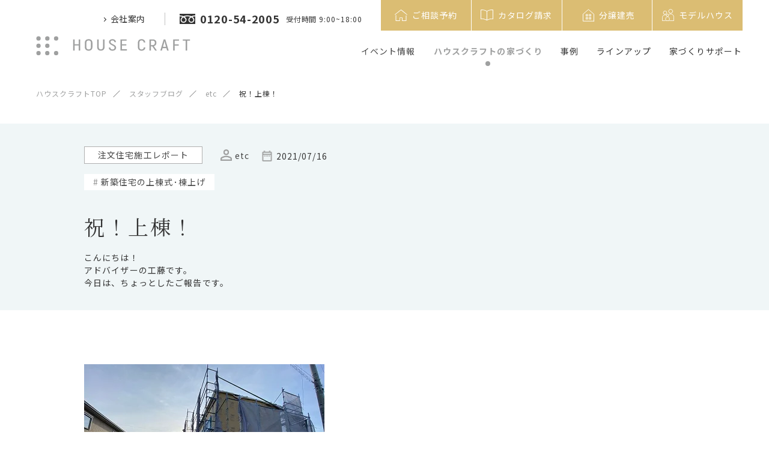

--- FILE ---
content_type: text/html; charset=UTF-8
request_url: https://www.house-craft.jp/staffblog/detail-5500/
body_size: 105019
content:
<!DOCTYPE html>
<html lang="ja">
<head>
<meta charset="utf-8">
<title>祝！上棟！｜スタッフブログ｜愛知 三重 岐阜の注文住宅･新築戸建て ハウスクラフト</title>


<meta name="viewport" content="width=device-width,initial-scale=1.0,minimum-scale=1.0">
<meta name="description" content="こんにちは！アドバイザーの工藤です。今日は、ちょっとしたご報告です。昨日、お客様邸の上棟がありました。Y様　本当におめでとうございます。梅雨時期もあり、当日の予報で、降･･･">
<meta name="keywords" content="ハウスクラフト,注文住宅,ハウスメーカー,工務店,戸建て,新築,デザイン住宅,三重,四日市">
<meta name="google" content="nositelinkssearchbox">
<meta name="format-detection" content="email=no,telephone=no,address=no">
<meta http-equiv="Pragma" content="no-cache">
<meta http-equiv="Cache-Control" content="no-cache">


<!-- OGP -->
<meta property="og:locale" content="ja_JP">
<meta property="og:type" content="website">
<meta property="og:title" content="祝！上棟！｜スタッフブログ｜愛知 三重 岐阜の注文住宅･新築戸建て ハウスクラフト">
<meta property="og:description" content="こんにちは！アドバイザーの工藤です。今日は、ちょっとしたご報告です。昨日、お客様邸の上棟がありました。Y様　本当におめでとうございます。梅雨時期もあり、当日の予報で、降･･･">
<meta property="og:image" content="https://www.house-craft.jp/conts/wp-content/uploads/2021/07/20210715195035_p8863.jpg">
<meta property="og:url" content="https://www.house-craft.jp/staffblog/detail-5500/">
<meta property="og:site_name" content="祝！上棟！｜スタッフブログ｜愛知 三重 岐阜の注文住宅･新築戸建て ハウスクラフト">
<meta name="twitter:card" content="summary">
<meta name="twitter:description" content="こんにちは！アドバイザーの工藤です。今日は、ちょっとしたご報告です。昨日、お客様邸の上棟がありました。Y様　本当におめでとうございます。梅雨時期もあり、当日の予報で、降･･･">
<meta name="twitter:image" content="https://www.house-craft.jp/conts/wp-content/uploads/2021/07/20210715195035_p8863.jpg">


<!-- favicon -->
<link rel="icon" type="image/svg+xml" href="/assets/img/common/favicon.svg">
<link rel="mask-icon" href="/assets/img/common/favicon-safari.svg" color="#9fa0a0">
<link rel="icon" type="image/png" href="/assets/img/common/icon-96x96.png" sizes="96x96">
<link rel="apple-touch-icon" href="/assets/img/common/apple-touch-icon-180x180.png" sizes="180x180">
<link rel="icon" type="image/png" href="/assets/img/common/android-touch-icon.png" sizes="192x192">

<!-- css -->
<link rel="stylesheet" href="/style.css">
<link rel="stylesheet" href="/assets/css/common.css?ver=.19">
<link rel="stylesheet" media="screen and (min-width: 769px), print" href="/assets/css/pc.css?ver=.20">
<link rel="stylesheet" media="screen and (max-width: 768px) and (min-width: 0px)" href="/assets/css/sp.css?ver=.20">
<link rel="stylesheet" href="https://cdnjs.cloudflare.com/ajax/libs/Swiper/5.4.5/css/swiper.min.css" integrity="sha512-uCQmAoax6aJTxC03VlH0uCEtE0iLi83TW1Qh6VezEZ5Y17rTrIE+8irz4H4ehM7Fbfbm8rb30OkxVkuwhXxrRg==" crossorigin="anonymous" />

<!-- fonts -->
<link rel="preconnect" href="https://fonts.gstatic.com">
<link href="https://fonts.googleapis.com/css2?family=Marcellus&family=Noto+Sans+JP:wght@400;700&family=Noto+Serif+JP:wght@400;700&display=swap" rel="stylesheet">
<link rel="stylesheet" href="https://cdn.jsdelivr.net/npm/yakuhanjp@3.3.1/dist/css/yakuhanjp_s-noto.min.css">
<link rel="stylesheet" href="https://cdn.jsdelivr.net/npm/yakuhanjp@3.3.1/dist/css/yakuhanmp_s-noto.min.css">

<!-- Google Tag Manager -->
<script>(function(w,d,s,l,i){w[l]=w[l]||[];w[l].push({'gtm.start':
new Date().getTime(),event:'gtm.js'});var f=d.getElementsByTagName(s)[0],
j=d.createElement(s),dl=l!='dataLayer'?'&l='+l:'';j.async=true;j.src=
'https://www.googletagmanager.com/gtm.js?id='+i+dl;f.parentNode.insertBefore(j,f);
})(window,document,'script','dataLayer','GTM-K9X72CJ');</script>
<!-- End Google Tag Manager -->
<script async src="https://beacon.digima.com/v2/bootstrap/d0b-VEJZWFZBUVNFSXxJdGd4NTFqYmFwNjNmejFYV3Uxdg"></script>


</head>

<!--<body class="first-view ">
-->
<body class="first-view">

<!-- Google Tag Manager (noscript) -->
<noscript><iframe src="https://www.googletagmanager.com/ns.html?id=GTM-K9X72CJ"
height="0" width="0" style="display:none;visibility:hidden"></iframe></noscript>
<!-- End Google Tag Manager (noscript) -->
<header>
	<a class="fix-logo" href="/">
		<img src="/assets/img/common/logo.svg" width="257" height="33" alt="HOUSE CRAFT">
	</a>

	<div id="hamburger">
		<div></div>
		<div></div>
	</div>

	<nav class="header-inner pc">
		<div class="header-top flex">
			<ul class="header-top-left flex">
				<li class="about mega-menu">
					<span class="mega-menu_toggle">会社案内</span>
					<div class="mega-menu_tab">
						<div class="inner">
							<ul class="flex">
								<li><a href="/about/">会社案内TOP</a></li>
								<li><a href="/about/greeting/">代表挨拶</a></li>
								<li><a href="/about#access">アクセスマップ</a></li>
								<li><a href="/staff/">スタッフ紹介</a></li>
								<li><a href="https://house-craft.net/" target="_blank">採用情報</a></li>
								<li><a href="/news/">お知らせ</a></li>
							</ul>
						</div>
					</div>
				</li>
				<li class="tel flex">
					<a class="num flex" href="tel:0120542005">
						<svg xmlns="http://www.w3.org/2000/svg" width="26" height="17.1" viewBox="0 0 26 17.1" xml:space="preserve"><path fill="#333" d="M0 0v2.7c2 0 3.9.4 5.6 1 .3.1.6.3.9.4.7-.3 1.4-.6 2.1-.8 1.3-.4 2.8-.6 4.4-.6 2.1 0 4 .4 5.6 1 .3.1.6.2.9.4.7-.3 1.4-.6 2.1-.8 1.4-.4 2.8-.6 4.4-.6V0H0zm16.3 10.1c0 .7.2 1.3.5 1.8s.8.9 1.4 1.2c.4.2.8.2 1.3.2.7 0 1.3-.2 1.8-.5s.9-.8 1.2-1.4c.2-.4.2-.8.2-1.3 0-.3-.1-.7-.2-1-.1-.4-.4-.7-.6-1.1-.5-.7-1.4-1.4-2.4-2-.8.4-1.4 1-2 1.5-.5.5-.9 1.1-1.1 1.7-.1.3-.1.6-.1.9z"/><path fill="#333" d="M22.7 6.3c.7.7 1.2 1.5 1.5 2.3.2.5.3 1 .3 1.5 0 1-.3 2-.8 2.7-.5.8-1.3 1.4-2.2 1.8-.6.2-1.2.4-1.9.4-1 0-2-.3-2.7-.8-.9-.6-1.5-1.3-1.9-2.2-.2-.6-.4-1.2-.4-1.9s.2-1.5.6-2.1c.3-.7.8-1.4 1.4-2 .3-.3.7-.6 1.1-.9-.3-.1-.5-.2-.8-.3-1.2-.3-2.5-.6-3.9-.6-1.7 0-3.3.3-4.7.8.5.4 1 .7 1.4 1.2.7.7 1.2 1.5 1.5 2.3.2.5.3 1 .3 1.5 0 1-.3 2-.8 2.7-.5.8-1.3 1.4-2.2 1.8-.7.4-1.4.5-2 .5-1 0-2-.3-2.7-.8C3 13.7 2.4 12.9 2 12c-.2-.6-.4-1.2-.4-1.9s.2-1.5.6-2.1c.3-.7.8-1.4 1.4-2 .4-.3.7-.6 1.1-.8-.3-.1-.5-.2-.8-.3-1.2-.4-2.5-.6-3.9-.6V17h26V4.3c-1.7 0-3.3.3-4.7.8.5.4 1 .8 1.4 1.2z"/><path fill="#333" d="M3.3 10.1c0 .7.2 1.3.5 1.8s.8.9 1.4 1.2c.4.2.8.2 1.3.2.7 0 1.3-.2 1.8-.5s.9-.8 1.2-1.4c.2-.4.2-.8.2-1.3 0-.3-.1-.7-.2-1-.1-.4-.4-.8-.6-1.1-.6-.8-1.4-1.4-2.4-2-.8.4-1.4 1-2 1.5-.5.5-.9 1.1-1.1 1.7-.1.3-.1.6-.1.9z"/></svg>
						<span>0120-54-2005</span>
					</a>
					<span class="reception">受付時間 9:00~18:00</span>
				</li>
			</ul>
			<ul class="header-top-right flex">
				<li>
					<a class="flex" href="/reservation_form/">
						<svg xmlns="http://www.w3.org/2000/svg" width="21" height="19" viewBox="0 0 21 19" xml:space="preserve"><path d="M1.9 19c-.2-.1-.3-.3-.3-.5V9.7c0-.2 0-.4.3-.5.2-.1.5 0 .6.3v8.4c0 .2 0 .2.2.2H7.9c.1 0 .2 0 .2-.2v-.1-4.1c0-.4.2-.5.5-.5h4.1c.2 0 .3.2.3.3V18s0 .1.1.1H18.4c.1 0 .1 0 .1-.1v-.2-7.5c0-.1 0-.2.1-.3.1-.2.2-.2.4-.2s.3.1.4.3V18.6c0 .2-.2.3-.4.3h-6.3-.2c-.2 0-.4-.2-.4-.4v-.2-4-.2c0-.1 0-.1-.1-.1H9c-.2 0-.2 0-.2.2v4.2c0 .2-.1.4-.3.5-2.1.1-4.4.1-6.6.1zM0 8.3c0-.2.2-.3.3-.4 1.7-1.3 3.3-2.6 5-4C6.9 2.6 8.5 1.4 10.2.1c0 0 .1-.1.2-.1h.3c.3.3.7.5 1.1.8l3 2.4c1.3 1 2.6 2.1 3.8 3.1.7.7 1.4 1.2 2.1 1.9.1.1.3.2.3.4-.1.3-.4.5-.7.2-.5-.4-1-.8-1.4-1.2-1-.6-1.9-1.4-2.8-2.1-1.3-1-2.6-2.1-4-3.2l-1.5-1.2c-.1-.1-.2-.1-.2 0-1.8 1.3-3.6 2.7-5.3 4.1C3.7 6.3 2.3 7.4.8 8.6c-.1 0-.2.1-.3.1-.2.1-.4-.1-.5-.4 0 .1 0 0 0 0 0 .1 0 .1 0 0z" fill="#fff"/></svg>
						<span>ご相談予約</span>
					</a>
				</li>
				<li>
					<a class="flex" href="/catalog/">
						<svg xmlns="http://www.w3.org/2000/svg" width="21" height="18.5" viewBox="0 0 21 18.5" xml:space="preserve"><path d="M21 8.4V16c0 .4-.3.6-.7.5-.9-.4-1.9-.3-2.9-.2-1.6.2-3 .6-4.5 1.2-.6.3-1.2.6-1.9.9-.4.2-.8.2-1.2 0-.5-.2-1-.5-1.5-.7C7 17 5.5 16.6 4 16.3c-1-.2-1.9-.3-2.9 0-.2 0-.3.1-.5.2-.4 0-.6-.1-.6-.5V.8C0 .4.2.2.7.1c3.4-.3 6.6.4 9.6 2.1.1.1.2.1.4 0 1.7-1 3.5-1.6 5.4-2 1.3-.2 2.5-.3 3.8-.2.2 0 .5.1.7.1.3.1.4.3.4.6v7.7zM20.1 1h-.8c-1.2-.1-2.5 0-3.7.3-1.6.3-3.1.9-4.5 1.7-.1.1-.1.1-.1.3v14c.1 0 .1-.1.2-.1 1.3-.5 2.6-1 3.9-1.4 1-.3 2.1-.5 3.2-.5.6 0 1.2 0 1.8.1V1zM.9 1v14.4c.3 0 .5-.1.8-.1 1.1-.1 2.2 0 3.3.3 1.6.4 3.1.9 4.6 1.5.1.1.3.1.4.2V3.2s0-.2-.1-.2c-.7-.3-1.4-.7-2.1-1C5.6 1.1 3.3.7.9 1z" fill="#fff"/></svg>
						<span>カタログ請求</span>
					</a>
				</li>
				<li>
					<a class="flex" href="/property/">
						<svg xmlns="http://www.w3.org/2000/svg" width="31" height="31" viewBox="0 0 48 48" class="svg-property"><g><polygon points="38 39 38 21 24 9 10 21 10 39 38 39"/><g><rect x="17.95" y="21.85" width="3.96" height="3.96"/><rect x="26.09" y="21.85" width="3.96" height="3.96"/><rect x="17.95" y="29.74" width="3.96" height="3.96"/><rect x="26.09" y="29.74" width="3.96" height="3.96"/></g></g></svg>
						<span>分譲建売</span>
					</a>
				</li>
				<li>
          <a class="flex" href="/modelhouse/">
            <svg xmlns="http://www.w3.org/2000/svg" width="20" height="20" viewBox="0 0 565.58 563.75">
              <g>
                <circle class="cls-1" cx="140.05" cy="172.54" r="80.37" transform="translate(-51.59 285.05) rotate(-81.35)"/><circle class="cls-1" cx="403.6" cy="106.14" r="94.14" transform="translate(43.16 316.47) rotate(-45)"/><path class="cls-1" d="m370.01,551.75h183.57v-170.65c0-82.83-67.15-149.98-149.98-149.98h0c-28.04,0-54.27,7.7-76.71,21.09"/><path class="cls-1" d="m177.38,283.52c-11.81-3.59-24.34-5.53-37.33-5.53h0c-70.72,0-128.05,57.33-128.05,128.05v145.7h132.22"/><path class="cls-1" d="m257.11,363.6h0c48.27,0,87.45,39.19,87.45,87.45v99.5h-174.9v-99.5c0-48.27,39.19-87.45,87.45-87.45Z"/><circle class="cls-1" cx="257.11" cy="293.55" r="54.89" transform="translate(-86.7 478.12) rotate(-77.01)"/>
              </g>
            </svg>
            <span>モデルハウス</span>
          </a>
        </li>
			</ul>
		</div>

		<div class="header-bottom">
			<ul class="main-nav flex">
				<li class="event">
					<a href="/events/">イベント情報</a>
				</li>

				<li class="house mega-menu">
					<span class="mega-menu_toggle">ハウスクラフトの家づくり</span>
					<div class="mega-menu_tab">
						<p class="hd3 mincho">ハウスクラフトの家づくり</p>
						<p class="desc">ハウスクラフトの想いやこだわり、家づくりの流れをご紹介</p>
						<div class="inner">
							<ul class="list flex">
								<li>
									<a href="/house/concept/">
										<picture>
											<source srcset="/assets/img/header/house_concept.webp" type="image/webp">
											<img src="/assets/img/header/house_concept.jpg" alt="">
										</picture>
										<p>私たちの想い</p>
									</a>
								</li>
								<li>
									<a href="/house/quality/">
										<picture>
											<source srcset="/assets/img/header/house_quality.webp" type="image/webp">
											<img src="/assets/img/header/house_quality.jpg" alt="">
										</picture>
										<p>品質へのこだわり</p>
									</a>
								</li>
								<li>
									<a href="/house/design/">
										<picture>
											<source srcset="/assets/img/header/house_design.webp" type="image/webp">
											<img src="/assets/img/header/house_design.jpg" alt="">
										</picture>
										<p>デザインへのこだわり</p>
									</a>
								</li>
								<li>
									<a href="/house/after/">
										<picture>
											<source srcset="/assets/img/header/house_after.webp" type="image/webp">
											<img src="/assets/img/header/house_after.jpg" alt="">
										</picture>
										<p>建てた後へのこだわり</p>
									</a>
								</li>
								<li>
									<a href="/house/flow/">
										<picture>
											<source srcset="/assets/img/header/house_flow.webp" type="image/webp">
											<img src="/assets/img/header/house_flow.jpg" alt="">
										</picture>
										<p>楽しみながらつくる家づくり</p>
									</a>
								</li>
							</ul>
						</div>
						<div class="inner">
							<p class="hd4">ハウスクラフトについて</p>
							<ul class="list about flex">
								<li><a href="/staff/"><p>スタッフ紹介</p></a></li>
								<li><a href="/staffblog/"><p>スタッフブログ</p></a></li>
								<li><a href="/presidentblog/"><p>代表ブログ</p></a></li>
							</ul>
						</div>
					</div>
				</li>

				<li class="example mega-menu">
					<span class="mega-menu_toggle">事例</span>
					<div class="mega-menu_tab">
						<p class="hd3 mincho">施工事例</p>
						<p class="desc">ハウスクラフトの施工事例と、実際のお客様に聞いた住み心地をご紹介 </p>
						<ul class="list flex">
							<li>
								<a href="/works/">
									<picture>
										<source srcset="/assets/img/header/example_property.webp" type="image/webp">
										<img src="/assets/img/header/example_property.jpg" alt="">
									</picture>
									<p>施工事例</p>
								</a>
							</li>
							<li>
								<a href="/living/">
									<picture>
										<source srcset="/assets/img/header/example_interview.webp" type="image/webp">
										<img src="/assets/img/header/example_interview.jpg" alt="">
									</picture>
									<p>住み心地インタビュー</p>
								</a>
							</li>
						</ul>
					</div>
				</li>

				<li class="lineup mega-menu">
					<span class="mega-menu_toggle">ラインアップ</span>
					<div class="mega-menu_tab">
						<div class="wrapper">
							<p class="hd3 mincho">ラインアップ</p>
							<p class="desc">自由設計・セレクト住宅に加え、あなたに似合うスタイルをご提案</p>
							<div class="more-small">
								<a href="/lineup/"><span>ラインアップ一覧</span><div class="arrow"></div></a>
							</div>
							<div class="inner">
								<ul class="list flex">
									<li>
										<a href="/lineup/archia/">
											<picture>
												<source srcset="/assets/img/header/lineup_archilabel.webp" type="image/webp">
												<img src="/assets/img/header/lineup_archilabel.jpg" alt="">
											</picture>
											<p>Archia~自由設計住宅~</p>
										</a>
									</li>
									<li>
										<a href="/lineup/rasia/">
											<picture>
												<source srcset="/assets/img/header/lineup_rasia.webp" type="image/webp">
												<img src="/assets/img/header/lineup_rasia.jpg" alt="">
											</picture>
											<p>Rasia~セレクト住宅~</p>
										</a>
									</li>
									<li>
										<a href="/lineup/glamp/">
											<picture>
												<source srcset="/assets/img/header/lineup_glamp.webp" type="image/webp">
												<img src="/assets/img/header/lineup_glamp.jpg" alt="">
											</picture>
											<p>GLAMP~コンセプト住宅~</p>
										</a>
									</li>
									<li class="col-2">
										<a href="https://kurashitoniwa.jp/" target="_blank">
											<picture>
                        <source srcset="/assets/img/header/lineup_garden_design_sm.webp" media="(max-width: 768px)">
                        <source srcset="/assets/img/header/lineup_garden_design_sm.jpg" media="(max-width: 768px)">
												<source srcset="/assets/img/header/lineup_garden_design.webp" type="image/webp">
												<img src="/assets/img/header/lineup_garden_design.jpg" alt="">
											</picture>
											<p>暮らしと庭設計室</p>
										</a>
									</li>
								</ul>
							</div>
							<div class="inner">
								<p class="hd4">スタイルを選ぶ</p>
								<ul class="list flex select-style">
									<li>
										<a href="/lineup/nature/">
											<picture>
												<source srcset="/assets/img/header/lineup_nature.webp" type="image/webp">
												<img src="/assets/img/header/lineup_nature.jpg" alt="">
											</picture>
											<p>Nature ~自然素材の心地よさ</p>
										</a>
									</li>
									<li>
										<a href="/lineup/edge/">
											<picture>
												<source srcset="/assets/img/header/lineup_edge.webp" type="image/webp">
												<img src="/assets/img/header/lineup_edge.jpg" alt="">
											</picture>
											<p>Edge ~シンプルさを追求</p>
										</a>
									</li>
									<li>
										<a href="/lineup/rustic/">
											<picture>
												<source srcset="/assets/img/header/lineup_rustic.webp" type="image/webp">
												<img src="/assets/img/header/lineup_rustic.jpg" alt="">
											</picture>
											<p class="palt">Rustic ~ナチュラルカントリー</p>
										</a>
									</li>
									<li>
										<a href="/lineup/beton/">
											<picture>
												<source srcset="/assets/img/header/lineup_beton.webp" type="image/webp">
												<img src="/assets/img/header/lineup_beton.jpg" alt="">
											</picture>
											<p>Beton ~大人ヴィンテージ</p>
										</a>
									</li>
									<li>
										<a href="/lineup/haus/">
											<picture>
												<source srcset="/assets/img/header/lineup_haus.webp" type="image/webp">
												<img src="/assets/img/header/lineup_haus.jpg" alt="">
											</picture>
											<p>Haus ~平屋スタイル</p>
										</a>
									</li>
									<li>
										<a href="/lineup/solanaplus/">
											<picture>
												<source srcset="/assets/img/header/lineup_solanaplus.webp" type="image/webp">
												<img src="/assets/img/header/lineup_solanaplus.jpg" alt="">
											</picture>
											<p>Solana Plus ~高性能を+</p>
										</a>
									</li>
									<li>
										<a href="/lineup/sky/">
											<picture>
												<source srcset="/assets/img/header/lineup_sky.webp" type="image/webp">
												<img src="/assets/img/header/lineup_sky.jpg" alt="">
											</picture>
											<p>Sky ~ラグジュアリーテラス</p>
										</a>
									</li>
									<li>
										<a href="/lp/house-with-store/">
											<picture>
												<source srcset="/assets/img/header/lineup_swh.webp" type="image/webp">
												<img src="/assets/img/header/lineup_swh.jpg" alt="">
											</picture>
											<p>店舗併用・兼用住宅</p>
										</a>
									</li>
									<li>
										<a href="/modelhouse/">
											<picture>
												<source srcset="/assets/img/header/lineup_modelhouse.webp?ver=20210602" type="image/webp">
												<img src="/assets/img/header/lineup_modelhouse.jpg?ver=20210602" alt="">
											</picture>
											<p>モデルハウス</p>
										</a>
									</li>
									<li>
										<a href="/property/">
											<picture>
												<source srcset="/assets/img/header/lineup_property.webp" type="image/webp">
												<img src="/assets/img/header/lineup_property.jpg" alt="">
											</picture>
											<p>分譲建売住宅・分譲地案内</p>
										</a>
									</li>
									<!--
									<li class="txt-only">
										<a href="/lineup/haus/"><p>HAUS(ハウズ)</p></a>
										<a href="/lineup/solanaplus/"><p>SOLANA PLUS<br>(ソラーナプラス)</p></a>
										<a href="/lineup/sky/"><p>SKY(スカイ)</p></a>
                                                                                <a href="/lp/house-with-store/"><p>店舗併用・兼用住宅</p></a>
									</li>
									-->
								</ul>
							</div>
						</div>
					</div>
				</li>

				<li class="support mega-menu">
					<span class="mega-menu_toggle">家づくりサポート</span>
					<div class="mega-menu_tab">
						<p class="hd3 mincho">家づくりサポート</p>
						<p class="desc">資金計画や保険など、家づくりの「わからない！」はこちらで解決</p>
						<ul class="list flex">
							<li>
								<a href="/faq/">
									<picture>
										<source srcset="/assets/img/header/support_faq.webp" type="image/webp">
										<img src="/assets/img/header/support_faq.jpg" alt="">
									</picture>
									<p>家づくりQ&A</p>
								</a>
							</li>
							<li>
								<a href="/guide/consultation/">
									<picture>
										<source srcset="/assets/img/header/support_consultation.webp" type="image/webp">
										<img src="/assets/img/header/support_consultation.jpg" alt="">
									</picture>
									<p>資金計画・土地探し</p>
								</a>
							</li>
							<li>
								<a href="/guide/security/">
									<picture>
										<source srcset="/assets/img/header/support_security.webp" type="image/webp">
										<img src="/assets/img/header/support_security.jpg" alt="">
									</picture>
									<p>保険と保証</p>
								</a>
							</li>
							<li>
								<a href="/tips/">
									<picture>
										<source srcset="/assets/img/header/support_tips.webp" type="image/webp">
										<img src="/assets/img/header/support_tips.jpg" alt="">
									</picture>
									<p>住まいのヒント</p>
								</a>
							</li>
						</ul>
					</div>
				</li>

			</ul>
		</div>
	</nav>

	<div id="nav-drawer">
		<nav class="drawer-inner">
			<div class="container">
				<nav class="acc-sitemenu">
	<ul>
		<li><div><a class="mincho" href="/events/">イベント情報</a></div></li>
		<li class="house in-sub-layer">
			<div>
				<span class="mincho">ハウスクラフトの家づくり</span>
				<div class="acc-btn"></div>
			</div>
			<div class="sub-layer">
				<div class="inner">
					<p class="desc">ハウスクラフトの想いやこだわり、家づくりの流れをご紹介</p>
					<ul class="list flex">
						<li>
							<a href="/house/concept/">
								<picture>
									<source srcset="/assets/img/acc-sitemenu/house_concept.webp" type="image/webp">
									<img src="/assets/img/acc-sitemenu/house_concept.jpg" alt="">
								</picture>
								<p>私たちの想い</p>
							</a>
						</li>
						<li>
							<a href="/house/quality/">
								<picture>
									<source srcset="/assets/img/acc-sitemenu/house_quality.webp" type="image/webp">
									<img src="/assets/img/acc-sitemenu/house_quality.jpg" alt="">
								</picture>
								<p>品質へのこだわり</p>
							</a>
						</li>
						<li>
							<a href="/house/design/">
								<picture>
									<source srcset="/assets/img/acc-sitemenu/house_design.webp" type="image/webp">
									<img src="/assets/img/acc-sitemenu/house_design.jpg" alt="">
								</picture>
								<p>デザインへのこだわり</p>
							</a>
						</li>
						<li>
							<a href="/house/after/">
								<picture>
									<source srcset="/assets/img/acc-sitemenu/house_after.webp" type="image/webp">
									<img src="/assets/img/acc-sitemenu/house_after.jpg" alt="">
								</picture>
								<p>建てた後へのこだわり</p>
							</a>
						</li>
						<li>
							<a href="/house/flow/">
								<picture>
									<source srcset="/assets/img/acc-sitemenu/house_flow.webp" type="image/webp">
									<img src="/assets/img/acc-sitemenu/house_flow.jpg" alt="">
								</picture>
								<p>楽しみながらつくる家づくり</p>
							</a>
						</li>
					</ul>
				</div>
				<div class="inner">
					<p class="hd4">ハウスクラフトについて</p>
					<ul class="list about">
						<li><a href="/staff/">スタッフ紹介</a></li>
						<li><a href="/staffblog/">スタッフブログ</a></li>
						<li><a href="/presidentblog/">代表ブログ</a></li>
					</ul>
				</div>
			</div>
		</li>
		<li class="example in-sub-layer">
			<div>
				<span class="mincho">事例</span>
				<div class="acc-btn"></div>
			</div>
			<div class="sub-layer">
				<p class="desc">ハウスクラフトの施工事例と、実際のお客様に聞いた住み心地をご紹介 </p>
				<ul class="list flex">
					<li>
						<a href="/works/">
							<picture>
								<source srcset="/assets/img/acc-sitemenu/example_property.webp" type="image/webp">
								<img src="/assets/img/acc-sitemenu/example_property.jpg" alt="">
							</picture>
							<p>施工事例</p>
						</a>
					</li>
					<li>
						<a href="/living/">
							<picture>
								<source srcset="/assets/img/acc-sitemenu/example_interview.webp" type="image/webp">
								<img src="/assets/img/acc-sitemenu/example_interview.jpg" alt="">
							</picture>
							<p>住み心地インタビュー</p>
						</a>
					</li>
				</ul>
			</div>
		</li>
	</ul>
	<ul>
		<li class="support in-sub-layer">
			<div>
				<span class="mincho">家づくりサポート</span>
				<div class="acc-btn"></div>
			</div>
			<div class="sub-layer">
				<p class="desc">資金計画や保険など、家づくりの「わからない！」はこちらで解決</p>
				<ul class="list flex">
					<li>
						<a href="/faq/">
							<picture>
								<source srcset="/assets/img/acc-sitemenu/support_faq.webp" type="image/webp">
								<img src="/assets/img/acc-sitemenu/support_faq.jpg" alt="">
							</picture>
							<p>家づくりQ&A</p>
						</a>
					</li>
					<li>
						<a href="/guide/consultation/">
							<picture>
								<source srcset="/assets/img/acc-sitemenu/support_consultation.webp" type="image/webp">
								<img src="/assets/img/acc-sitemenu/support_consultation.jpg" alt="">
							</picture>
							<p>資金計画・土地探し</p>
						</a>
					</li>
					<li>
						<a href="/guide/security/">
							<picture>
								<source srcset="/assets/img/acc-sitemenu/support_security.webp" type="image/webp">
								<img src="/assets/img/acc-sitemenu/support_security.jpg" alt="">
							</picture>
							<p>保険と保証</p>
						</a>
					</li>
					<li>
						<a href="/tips/">
							<picture>
								<source srcset="/assets/img/acc-sitemenu/support_tips.webp" type="image/webp">
								<img src="/assets/img/acc-sitemenu/support_tips.jpg" alt="">
							</picture>
							<p>住まいのヒント</p>
						</a>
					</li>
				</ul>
			</div>
		</li>
		<li class="lineup in-sub-layer">
			<div>
				<span class="mincho">ラインアップ</span>
				<div class="acc-btn"></div>
			</div>
			<div class="sub-layer">
				<div class="inner">
					<p class="desc">自由設計・セレクト住宅に加え、あなたに似合うスタイルをご提案</p>
					<ul class="list flex">
						<li>
							<a href="/lineup/archia/">
								<picture>
									<source srcset="/assets/img/acc-sitemenu/lineup_archilabel.webp" type="image/webp">
									<img src="/assets/img/acc-sitemenu/lineup_archilabel.jpg" alt="">
								</picture>
								<p>Archia～自由設計住宅～</p>
							</a>
						</li>
						<li>
							<a href="/lineup/rasia/">
								<picture>
									<source srcset="/assets/img/acc-sitemenu/lineup_rasia.webp" type="image/webp">
									<img src="/assets/img/acc-sitemenu/lineup_rasia.jpg" alt="">
								</picture>
								<p>Rasia～セレクト住宅～</p>
							</a>
						</li>
						<li>
							<a href="/lineup/glamp/">
								<picture>
									<source srcset="/assets/img/acc-sitemenu/lineup_glamp.webp" type="image/webp">
									<img src="/assets/img/acc-sitemenu/lineup_glamp.jpg" alt="">
								</picture>
								<p>GLAMP～コンセプト住宅～</p>
							</a>
						</li>
            <li>
              <a href="https://kurashitoniwa.jp/" target="_blank">
                <picture>
                  <source srcset="/assets/img/header/lineup_garden_design_sm.jpg" media="(max-width: 768px)">
                  <source srcset="/assets/img/header/lineup_garden_design.webp" type="image/webp">
                  <img src="/assets/img/header/lineup_garden_design.jpg" alt="">
                </picture>
                <p>暮らしと庭設計室</p>
              </a>
            </li>
						<li><a href="/lineup/">ラインアップ一覧</a></li>
					</ul>
				</div>
				<div class="inner">
					<p class="hd4">スタイルを選ぶ</p>
					<ul class="list flex">
						<li>
							<a href="/lineup/nature/">
								<picture>
									<source srcset="/assets/img/acc-sitemenu/lineup_nature.webp" type="image/webp">
									<img src="/assets/img/acc-sitemenu/lineup_nature.jpg" alt="">
								</picture>
								<p>Nature ～自然素材の心地よさ</p>
							</a>
						</li>
						<li>
							<a href="/lineup/edge/">
								<picture>
									<source srcset="/assets/img/acc-sitemenu/lineup_edge.webp" type="image/webp">
									<img src="/assets/img/acc-sitemenu/lineup_edge.jpg" alt="">
								</picture>
								<p>Edge ～シンプルさを追求</p>
							</a>
						</li>
						<li>
							<a href="/lineup/rustic/">
								<picture>
									<source srcset="/assets/img/acc-sitemenu/lineup_rustic.webp" type="image/webp">
									<img src="/assets/img/acc-sitemenu/lineup_rustic.jpg" alt="">
								</picture>
								<p>Rustic ～ナチュラルカントリー</p>
							</a>
						</li>
						<li>
							<a href="/lineup/beton/">
								<picture>
									<source srcset="/assets/img/acc-sitemenu/lineup_beton.webp" type="image/webp">
									<img src="/assets/img/acc-sitemenu/lineup_beton.jpg" alt="">
								</picture>
								<p>Beton ～大人ヴィンテージ</p>
							</a>
						</li>
						<li>
							<a href="/lineup/haus/">
								<picture>
									<source srcset="/assets/img/acc-sitemenu/lineup_haus.webp" type="image/webp">
									<img src="/assets/img/acc-sitemenu/lineup_haus.jpg" alt="">
								</picture>
								<p>Haus ～平屋スタイル</p>
							</a>
						</li>
						<li>
							<a href="/lineup/solanaplus/">
								<picture>
									<source srcset="/assets/img/acc-sitemenu/lineup_solanaplus.webp" type="image/webp">
									<img src="/assets/img/acc-sitemenu/lineup_solanaplus.jpg" alt="">
								</picture>
								<p>Solana Plus ～高性能を+</p>
							</a>
						</li>
						<li>
							<a href="/lineup/sky/">
								<picture>
									<source srcset="/assets/img/acc-sitemenu/lineup_sky.webp" type="image/webp">
									<img src="/assets/img/acc-sitemenu/lineup_sky.jpg" alt="">
								</picture>
								<p>Sky ～ラグジュアリーテラス</p>
							</a>
						</li>
						<li>
							<a href="/lp/house-with-store/">
								<picture>
									<source srcset="/assets/img/header/lineup_swh.webp" type="image/webp">
									<img src="/assets/img/header/lineup_swh.jpg" alt="">
								</picture>
								<p>店舗併用・兼用住宅</p>
							</a>
						</li>
						<li>
							<a href="/modelhouse/">
								<picture>
									<source srcset="/assets/img/acc-sitemenu/lineup_modelhouse.webp?ver=20210602" type="image/webp">
									<img src="/assets/img/acc-sitemenu/lineup_modelhouse.jpg?ver=20210602" alt="">
								</picture>
								<p>モデルハウス</p>
							</a>
						</li>
						<li>
							<a href="/property/">
								<picture>
									<source srcset="/assets/img/acc-sitemenu/lineup_property.webp" type="image/webp">
									<img src="/assets/img/acc-sitemenu/lineup_property.jpg" alt="">
								</picture>
								<p>分譲住宅・分譲地案内</p>
							</a>
						</li>

						<!--
						<li class="txt-only">
							<a href="/lineup/haus/"><p>HAUS(ハウズ)</p></a>
							<a href="/lineup/solanaplus/"><p>SOLANA PLUS(ソラーナプラス)</p></a>
							<a href="/lineup/sky/"><p>SKY(スカイ)</p></a>
						</li>
						-->
					</ul>
				</div>
			</div>
		</li>
		<li class="about in-sub-layer">
			<div>
				<span class="mincho">会社案内</span>
				<div class="acc-btn"></div>
			</div>
			<div class="sub-layer">
				<ul>
					<li><a href="/about/">会社案内TOP</a></li>
					<li><a href="/about/greeting/">代表挨拶</a></li>
					<li><a href="/about#access">アクセスマップ</a></li>
					<li><a href="/staff/">スタッフ紹介</a></li>
					<li><a href="https://house-craft.net/" target="_blank">採用情報</a></li>
					<li><a href="/news/">お知らせ</a></li>
				</ul>
			</div>
		</li>
	</ul>
</nav>
			</div>

			<ul class="contact-nav w-full">
	<li>
		<a href="/modelhouse/">
			<div class="inner">
				<div class="icon modelhouse">
					<svg xmlns="http://www.w3.org/2000/svg" width="20" height="20" viewBox="0 0 565.58 563.75"><g><circle class="cls-1" fill="white" cx="140.05" cy="172.54" r="80.37" transform="translate(-51.59 285.05) rotate(-81.35)"/><circle class="cls-1" fill="white" cx="403.6" cy="106.14" r="94.14" transform="translate(43.16 316.47) rotate(-45)"/><path class="cls-1" fill="white" d="m370.01,551.75h183.57v-170.65c0-82.83-67.15-149.98-149.98-149.98h0c-28.04,0-54.27,7.7-76.71,21.09"/><path class="cls-1" fill="white" d="m177.38,283.52c-11.81-3.59-24.34-5.53-37.33-5.53h0c-70.72,0-128.05,57.33-128.05,128.05v145.7h132.22"/><path class="cls-1" fill="white" d="m257.11,363.6h0c48.27,0,87.45,39.19,87.45,87.45v99.5h-174.9v-99.5c0-48.27,39.19-87.45,87.45-87.45Z"/><circle class="cls-1" fill="white" cx="257.11" cy="293.55" r="54.89" transform="translate(-86.7 478.12) rotate(-77.01)"/></g></svg>
				</div>
				<span>モデルハウス</span>
			</div>
		</a>
	</li>
</ul>
<ul class="contact-nav flex">
	<li>
		<a href="/reservation_form/">
			<div class="inner">
				<div class="icon reservation"><img src="/assets/img/common/icon_navi_reservation.svg" width="27" height="24.35" alt=""></div>
				<span>ご相談予約</span>
			</div>
		</a>
	</li>
	<li>
		<a href="/catalog/">
			<div class="inner">
				<div class="icon catalog"><img src="/assets/img/common/icon_navi_catalog.svg" width="23" height="21" alt=""></div>
				<span>カタログ請求</span>
			</div>
		</a>
	</li>
	<li>
		<a href="/events/">
			<div class="inner">
				<div class="icon event"><img src="/assets/img/common/icon_navi_event.svg" width="27" height="27" alt=""></div>
				<span>イベント情報</span>
			</div>
		</a>
	</li>
	<li>
		<a href="/property/">
			<div class="inner">
				<div class="icon property"><img src="/assets/img/common/icon_navi_property.svg" width="40" height="40" alt=""></div>
				<span>分譲建売</span>
			</div>
		</a>
	</li>
</ul>
			<div class="info container">
				<ul class="sns flex">
					<li class="instagram">
						<a href="https://www.instagram.com/housecraft.jp/" target="_blank" rel="noopener">
							<img src="/assets/img/common/icon_sns_instagram.svg" width="39" height="39" alt="Instagram">
						</a>
					</li>
					<li class="youtube">
						<a href="https://www.youtube.com/channel/UC6Ma8kzMGk3TedF-mt0ScVg" target="_blank" rel="noopener">
							<img src="/assets/img/common/icon_sns_youtube.svg" width="47" height="32.9" alt="Youtube">
						</a>
					</li>
					<li class="facebook">
						<a href="https://www.facebook.com/housecraft.jp/" target="_blank" rel="noopener">
							<img src="/assets/img/common/icon_sns_facebook.svg" width="43" height="43" alt="Facebook">
						</a>
					</li>
					<li class="twitter">
						<a href="https://twitter.com/housecraft_jp?ref_src=twsrc%5Egoogle%7Ctwcamp%5Eserp%7Ctwgr%5Eauthor" target="_blank" rel="noopener">
							<img src="/assets/img/common/icon_sns_twitter.svg" width="39" height="31.7" alt="Twitter">
						</a>
					</li>
					<li class="pinterest">
						<a href="https://www.pinterest.jp/housecraft2005/_created/" target="_blank" rel="noopener">
							<img src="/assets/img/common/icon_sns_pinterest.svg" width="38" height="38" alt="Pinterest">
						</a>
					</li>
				</ul>

				<div class="company-info">
					<p class="name mincho">ハウスクラフト株式会社</p>
					<p class="tel flex">
						<a class="num flex" href="tel:0120542005">
							<img class="icon" src="/assets/img/common/icon_free-dial.svg" alt="" width="26" height="16">
							<span>0120-54-2005</span>
						</a>
						<span class="reception">（受付時間 9:00~18:00）</span>
					</p>
					<a class="map-link flex" href="https://g.page/housecraft?share" target="_blank" rel="noopener">
						<img class="icon" src="/assets/img/common/icon_marker.svg" alt="" width="14" height="19.68">
						<span>地図を見る</span>
					</a>
				</div>
			</div>
		</nav>
	</div>
</header>


<div class="topic-path">
	<ul itemscope itemtype="https://schema.org/BreadcrumbList">
		<li itemprop="itemListElement" itemscope itemtype="https://schema.org/ListItem">
			<a itemprop="item" href="https://www.house-craft.jp"><span itemprop="name">ハウスクラフトTOP</span></a>
			<meta itemprop="position" content="1" />
		</li>
		<li itemprop="itemListElement" itemscope itemtype="https://schema.org/ListItem">
			<a itemprop="item" href="https://www.house-craft.jp/staffblog/"><span itemprop="name">スタッフブログ</span></a>
			<meta itemprop="position" content="2" />
		</li>
		<li itemprop="itemListElement" itemscope itemtype="https://schema.org/ListItem">
			<a itemprop="item" href="https://www.house-craft.jp/author/hc-user"><span itemprop="name">etc</span></a>
			<meta itemprop="position" content="3" />
		</li>
		<li itemprop="itemListElement" itemscope itemtype="https://schema.org/ListItem">
			<span itemprop="name">祝！上棟！</span>
			<meta itemprop="position" content="4" />
		</li>
	</ul>
</div>

<main id="staffblog-single">
	<div class="post-title">
		<div class="container">
			<div class="date">
								<ul class="g-entry-cate-list">
					<li><a href="/staffblog_category/customhome-construction-report">注文住宅施工レポート</a></li>
				</ul>
								<div class="g-entry-cate-list author-block">
					<span class="author-text"><svg xmlns="http://www.w3.org/2000/svg" xmlns:xlink="http://www.w3.org/1999/xlink" class="author" width="38" height="38" viewBox="0 0 19 19">
					<image id="icon_Person_Outline" data-name="icon_Person Outline" width="19" height="19" xlink:href="[data-uri]"/>
						</svg><a href="https://www.house-craft.jp/author/hc-user">etc</a></span>
				</div>
				<time date-time="2021-07-16"><svg xmlns="http://www.w3.org/2000/svg" xmlns:xlink="http://www.w3.org/1999/xlink" class="calendar" width="34" height="36" viewBox="0 0 17 18">
				<image id="icon_time" width="17" height="18" xlink:href="[data-uri]"/>
				</svg>2021/07/16</time>

								<ul class="g-detail-tag-list">
									<li><a href="/staffblog_tag/joutoshiki"><span>#</span>新築住宅の上棟式･棟上げ</a></li>
								</ul>
							</div>

			<h1 class="mincho">祝！上棟！</h1>
			<p style="margin-top: 15px;">こんにちは！<br />
アドバイザーの工藤です。<br />
今日は、ちょっとしたご報告です。</p>
		</div>
	</div>

	<div class="container">
				<section class="intro">
			<div class="main-img">
				<picture>
					<img src="https://www.house-craft.jp/conts/wp-content/uploads/2021/07/20210715195035_p8863.jpg" alt="祝！上棟！" >
				</picture>
			</div>
		</section>
		
		<script src="https://maps.google.com/maps/api/js?key=AIzaSyB3ak56qAQGJSK6yHUtUOBgltmWrxuvm38&language=ja"></script>


<div class="cms-block">


	<article  class="cms-block-article">
		
		
		<section class="cms-block-sec">
			
			<div class="cont row1">
												<div class="txt wysiwyg">
					<p>昨日、お客様邸の上棟がありました。</p>
<p>&nbsp;</p>
<p>&nbsp;</p>
<p>Y様　本当におめでとうございます。</p>
<p>&nbsp;</p>
<p>&nbsp;</p>
<p>梅雨時期もあり、当日の予報で、降水確率９０％と</p>
<p>天気予報で変わっていたため、かなりドキドキ致しました。</p>
<p>&nbsp;</p>
<p>&nbsp;</p>
<p>午前中は少し、降りましたが、</p>
<p>お昼前から、晴天となり、無事に上棟完了となりました。</p>
<p>&nbsp;</p>
<p>&nbsp;</p>
<p>本当におめでとうございます。</p>
				</div>
															</div>
		</section>

		
		
		<section class="cms-block-sec">
			
			<div class="cont ">
				<ul class="images-list">

				
					<li class="images-list-box">
												<div class="img">
							<picture>
								<img src="https://www.house-craft.jp/conts/wp-content/uploads/2021/07/IMG_7912.jpg" alt="">
							</picture>
						</div>
																		<h3>天候が悪化。</h3>
																	</li>

				
					<li class="images-list-box">
												<div class="img">
							<picture>
								<img src="https://www.house-craft.jp/conts/wp-content/uploads/2021/07/20210715195036_p8864.jpg" alt="">
							</picture>
						</div>
																		<h3>その後晴れて、上棟完了</h3>
																	</li>

				
				</ul>
			</div>
		</section>

		
		
	</article>


	<article  class="cms-block-article">
		
		
		<section class="cms-block-sec">
			
			<div class="cont row1">
												<div class="txt wysiwyg">
					<p>素敵な家づくりもいよいよ大詰めです。</p>
<p>&nbsp;</p>
<p>&nbsp;</p>
<p>Y様　今後とも</p>
<p>宜しくお願い致します。</p>
<p>&nbsp;</p>
<p>&nbsp;</p>
<p>以上、上棟のご報告でした。</p>
<p>最後までお読みいただき</p>
<p>ありがとうございました。</p>
				</div>
															</div>
		</section>

		
		
	</article>


</div>









<style>
/*
.cms-block{
	border-top: 1px solid #000;
}
.cms-block .cms-block-article {
	border-top: 1px dotted #f00;
}
.cms-block .cms-block-sec {
	border-top: 1px dotted #00f;
}
.cms-block .cms-block-article + .cms-block-article {
	border-top: 1px solid #f00;
}
.cms-block .cms-block-sec + .cms-block-sec {
	border-top: 1px solid #00f;
}
*/

/*------------------------------------
htmlエディタ
------------------------------------*/
.wysiwyg strong{
	font-weight: bold;
	font-size: inherit;
}
.wysiwyg span{
	font-size: inherit;
}

/*------------------------------------
ブロック設定
------------------------------------*/
@media screen and (min-width: 769px), print{
	.cms-block{ margin-bottom: 120px; }
}
@media screen and (max-width: 768px) and (min-width: 0px){
	.cms-block{ margin-bottom: 50px; }
}

@media screen and (min-width: 769px), print{
	.cms-block .cms-block-article + .cms-block-article {
		margin-top: 120px;
	}
	.cms-block .cms-block-sec + .cms-block-sec {
		margin-top: 50px;
	}
}
@media screen and (max-width: 768px) and (min-width: 0px){
	.cms-block .cms-block-article + .cms-block-article {
		margin-top: 60px;
	}
	.cms-block .cms-block-sec + .cms-block-sec {
		margin-top: 25px;
	}
}

/*------------------------------------
画像ボックス
------------------------------------*/
.images-list .images-list-box .img img {width: 100%; height: 100%; object-fit: cover; object-position: 50%; font-family: "object-fit: cover; object-position: 50%;";}

@media screen and (min-width: 769px), print{
	.images-list {max-width: 1030px; margin: 0 auto; display: flex; flex-wrap: wrap;}
	.images-list .images-list-box {width: calc((100% - 70px) / 2); margin: 56px 70px 0 0;}
	.images-list .images-list-box:nth-of-type(1) { margin-top: 0px;}
	.images-list .images-list-box:nth-of-type(2) { margin-top: 0px;}
	.images-list .images-list-box:nth-child(even) {margin-right: 0;}
	.images-list .images-list-box .img {height: 320px; margin-bottom: 14px;}
	.images-list .images-list-box h3 {padding: 8px 0; font-size: 16px; margin-bottom: 10px; font-weight: bold;}
	.images-list .images-list-box p {font-size: 16px; line-height: 27px; letter-spacing: .1em;}
}
@media screen and (max-width: 1170px) {
	.images-list .images-list-box .img {height: calc(((100vw - 80px - 60px - 70px) / 2) * 0.666);}
}
@media screen and (max-width: 768px) and (min-width: 0px){
	.images-list {margin: 0 20px;}
	.images-list .images-list-box {margin-top: 45px;}
	.images-list .images-list-box:first-child {margin-top: 0px;}
	.images-list .images-list-box .img {height: calc((100vw - 40px - 40px) * 0.666); margin-bottom: 10px;}
	/* .images-list .images-list-box .img img {width: 100%; height: auto;} */
	.images-list .images-list-box h3 {padding: 2px 0; font-size: 14px; font-weight: bold; margin-bottom: 6px;}
	.images-list .images-list-box p {font-size: 13px; line-height: 21px;}
}




/*------------------------------------
共通ボックス
------------------------------------*/
.cms-block .cms-block-sec .img img{
	margin: auto;
}
@media screen and (min-width: 769px), print{
	.cms-block .cms-block-sec .row1 .img img{
		width: auto;
		max-height: 550px;
	}
	.cms-block .cms-block-sec .row2{
		display: flex;
		justify-content: space-between;
	}
	.cms-block .cms-block-sec .row2.reverse{
		flex-direction: row-reverse;
	}
	.cms-block .cms-block-sec .row2 .txt{
		width: 50%;
	}
	.cms-block .cms-block-sec .row2 .img{
		width: calc(50% - 30px);
	}
	.cms-block .cms-block-sec .txt {
		margin-bottom: 32px;
	}
	.cms-block .cms-block-sec .txt p {
		font-size: 16px;
		line-height: 28px;
	}
}
@media screen and (max-width: 768px) and (min-width: 0px){
	.cms-block .cms-block-sec .row2 .img + .img{
		margin-top: 21px;
	}
	.cms-block .cms-block-sec .txt {
		margin-bottom: 21px;
	}
}


/*------------------------------------

------------------------------------*/
.cms-block .cms-block-sec .form-prompt {
	position: relative;
	display: flex;
}
.cms-block .cms-block-sec .form-prompt:before {
	content: "";
	position: relative;
	left: 0;
	top: calc(.75em + 1px);
	height: 1px;
	background: #7f7f7f;
}
@media screen and (min-width: 769px), print{
	.cms-block .cms-block-sec .form-prompt:before {
		min-width: 54px;
		margin-right: 10px;
	}
	.cms-block .cms-block-sec .form-prompt{
		font-size: 21px;
		line-height: 28px;
		margin-bottom: 45px;
	}
}

@media screen and (max-width: 768px) and (min-width: 0px){
	.cms-block .cms-block-sec .form-prompt:before {
		width: 30px;
		min-width: 30px;
		margin-right: 10px;
	}
	.cms-block .cms-block-sec .form-prompt {
		font-size: 16px;
		line-height: 26px;
		margin-bottom: 29px;
	}
}




/*------------------------------------
リンクボックス
commonをオーバーライド
------------------------------------*/
/* スタイル1 */
.cms-block-sec-link .more-big a .arrow {
		flex-shrink: 0;
}
@media screen and (min-width: 769px), print{
	.cms-block-sec-link .more-big a {
		min-width: 460px;
		padding: 10px 40px;
		height: auto;
		min-height: 90px;
	}
	.cms-block-sec-link .more-big a span {
		line-height: 1.4;
	}
}
@media screen and (max-width: 768px) and (min-width: 0px){
	.cms-block-sec-link .more-big a {
		width: calc(100% - 58px);
		padding: 10px 30px;
		height: auto;
		min-height: 70px;
	}
	.cms-block-sec-link .more-big a span {
		line-height: 1.4;
	}
}


/* スタイル2 */
.cms-block-sec-link .g-btn-type1 {
	display: flex;
	justify-content: center;
}
.cms-block-sec-link .g-btn-type1 a .arrow {
		flex-shrink: 0;
}
@media screen and (min-width: 769px), print{
	.cms-block-sec-link .g-btn-type1 a{
		width: 380px;
		height: auto;
		padding: 10px 30px;
		min-height: 70px;
	}
}
@media screen and (max-width: 768px) and (min-width: 0px){
	.cms-block-sec-link .g-btn-type1 a{
		max-width: 275px;
		height: auto;
		padding: 10px 30px;
		min-height: 40px;
	}
}



/*------------------------------------
表組みボックス
------------------------------------*/
.cms-block-sec-table table {width: 100%; border: 1px solid #d2d2d2;}
.cms-block-sec-table table tr th,
.cms-block-sec-table table tr td {box-sizing: border-box;}
.cms-block-sec-table table tr th {font-weight: 700; background: #f5f4f5;}
.cms-block-sec-table table tr th h3{font-weight: 700;}
@media screen and (min-width: 769px), print{
	.cms-block-sec-table table tr th,
	.cms-block-sec-table table tr td {font-size: 16px; padding: 28px 54px; border: 1px solid #d2d2d2;}
	.cms-block-sec-table table tr th {text-align: center; vertical-align: middle; width: 225px;}
	.cms-block-sec-table table tr th h3 {font-size: 16px;}
}
@media screen and (max-width: 768px) and (min-width: 0px){
	.cms-block-sec-table table tr {display: block; border-bottom: 1px solid #d2d2d2;}
	.cms-block-sec-table table tr:last-child {border-bottom: none;}
	.cms-block-sec-table table tr th,
	.cms-block-sec-table table tr td {display: block; font-size: 13px; line-height: 21px; text-align: left;}
	.cms-block-sec-table table tr th {padding: 14px 20px; border-bottom: 1px solid #d2d2d2;}
	.cms-block-sec-table table tr td {padding: 17px 20px 24px;}
	.cms-block-sec-table table tr th h3 {font-size: 13px;}
}


/*------------------------------------
マップ
------------------------------------*/
.cms-block-sec-map .google-map {position: relative; overflow: hidden;}
@media screen and (min-width: 769px), print{
	.cms-block-sec-map .google-map .map{height: 590px;}
}
@media screen and (max-width: 768px) and (min-width: 0px){
	.cms-block-sec-map .google-map .map{height: 400px;}
}


/*------------------------------------
動画
------------------------------------*/
.cms-block .youtube iframe {width: 100%;}
@media screen and (min-width: 769px), print{
	.cms-block .youtube{ width: 1000px; margin: 0 auto; }
	.cms-block .youtube iframe { min-height: 560px; }
}
@media screen and (max-width: 768px) and (min-width: 0px){
	.cms-block .youtube iframe {height: calc((100vw - 40px) * 0.56);}
}



</style>
<div id="tips-single"><div class="tips">
			<section class="other">


				<h2 class="g-h-type2">ハウスクラフト関連ブログ</h2>
				<ul class="tips-list">


					<li style="padding-top:1em;">
						<a href="https://www.house-craft.jp/staffblog/detail-19582/">
														<div class="img">
								<picture>
									<img src="https://www.house-craft.jp/conts/wp-content/uploads/2023/05/MG_8826-e1682920695650.jpg" alt="">
								</picture>
							</div>
														<h3>三重で新築お引渡し式 感動的なテープカット</h3>
						</a>
					</li>


					<li style="padding-top:1em;">
						<a href="https://www.house-craft.jp/staffblog/detail-27620/">
														<div class="img">
								<picture>
									<img src="https://www.house-craft.jp/conts/wp-content/uploads/2024/07/IMG_1244.jpeg" alt="">
								</picture>
							</div>
														<h3>梅雨も明けて…！新築手形式&#038;四日市駅のコールドプレスジュース</h3>
						</a>
					</li>


					<li style="padding-top:1em;">
						<a href="https://www.house-craft.jp/staffblog/detail-33537/">
														<div class="img">
								<picture>
									<img src="https://www.house-craft.jp/conts/wp-content/uploads/2025/06/L8A8429-1.jpg" alt="">
								</picture>
							</div>
														<h3>【お客様邸を紹介！】畳コーナーのあるゆったりLDKの二階建て[33坪]</h3>
						</a>
					</li>


					<li style="padding-top:1em;">
						<a href="https://www.house-craft.jp/staffblog/detail-12429/">
														<div class="img">
								<picture>
									<img src="https://www.house-craft.jp/conts/wp-content/uploads/2022/05/004B33CC-972D-4D58-8FEC-812A1C308B1E-e1656231553781.jpg" alt="ハウスクラフトのお引渡し式">
								</picture>
							</div>
														<h3>お引渡し式～H様邸～</h3>
						</a>
					</li>


					<li style="padding-top:1em;">
						<a href="https://www.house-craft.jp/staffblog/detail-23662/">
														<div class="img">
								<picture>
									<img src="https://www.house-craft.jp/conts/wp-content/uploads/2023/11/S__25706520_0-e1700816355105.jpg" alt="">
								</picture>
							</div>
														<h3>ウッドデッキのある暮らし</h3>
						</a>
					</li>


					<li style="padding-top:1em;">
						<a href="https://www.house-craft.jp/staffblog/detail-27696/">
														<div class="img">
								<picture>
									<img src="https://www.house-craft.jp/conts/wp-content/uploads/2024/07/表紙-1.jpg" alt="">
								</picture>
							</div>
														<h3>シンプルでスタイリッシュな平屋のご紹介</h3>
						</a>
					</li>


					<li style="padding-top:1em;">
						<a href="https://www.house-craft.jp/staffblog/detail-3924/">
														<div class="img">
								<picture>
									<img src="https://www.house-craft.jp/conts/wp-content/uploads/2021/04/玄関.jpg" alt="">
								</picture>
							</div>
														<h3>らしさを詰め込んだお家！！！</h3>
						</a>
					</li>


					<li style="padding-top:1em;">
						<a href="https://www.house-craft.jp/staffblog/detail-3944/">
														<div class="img">
								<picture>
									<img src="https://www.house-craft.jp/conts/wp-content/uploads/2021/05/IMG_4704.jpg" alt="">
								</picture>
							</div>
														<h3>良い一日（´-`）.｡oO スタイリストイベント&#038;地鎮祭</h3>
						</a>
					</li>

				</ul>


			</section>
</div></div>
		
		<div class="back-btn">
			<a href="/staffblog/">
				<div class="arrow"></div>
				<span>スタッフブログ一覧に戻る</span>
			</a>
		</div>
	</div>
</main>

<section class="reserve-footer">
	<h2 class="mincho">ご来場・ご見学予約、<br><br>無料のカタログ請求はこちらから</h2>
	<ul>
		<li>
			<a href="/catalog/">
				<div class="ic icon1"></div>
				<span>カタログ請求</span>
				<div class="arrow"></div>
			</a>
		</li>
		<li>
			<a href="/reservation_form/">
				<div class="ic icon2"></div>
				<span>ご相談予約</span>
				<div class="arrow"></div>
			</a>
		</li>
		<li>
			<a href="/modelhouse/">
				<div class="ic icon3"></div>
				<span>モデルハウス見学</span>
				<div class="arrow"></div>
			</a>
		</li>
</ul>

<div class="container">
		<div class="back-btn">
			<a href="/events/">
				<div class="arrow"></div>
				<span>住まいのイベント体験</span></a>
<br><h3 class="mincho">お住まいのエリアで「住宅見学会」などイベントも開催中！</h3></div>
</section><footer>
	<div class="container">
		<div class="footer-left">

			<div class="footer-left-inner">
				<div class="info">
					<a class="logo" href="/">
						<img src="/assets/img/common/logo.svg" width="345" height="44" alt="HOUSE CRAFT">
					</a>
					<p class="desc">三重県の新築・注文住宅は自由設計のハウスクラフト</p>

					<div class="company-info">
						<p class="name mincho">ハウスクラフト株式会社</p>
						<p class="tel flex">
							<a class="num flex" href="tel:0120542005">
								<img class="icon" src="/assets/img/common/icon_free-dial.svg?ver=1.0" alt="" width="26" height="17">
								<span>0120-54-2005</span>
							</a>
							<span class="reception">（受付時間 9:00~18:00）</span>
						</p>
						<p class="address">本社：三重県三重郡菰野町大字福村795-1</p>
						<a class="map-link flex" href="/about/#access">
							<img class="icon" src="/assets/img/common/icon_marker.svg" alt="" width="14" height="19.68">
							<span>スタジオ・ギャラリーへのアクセス</span>
						</a>
					</div>

					<div class="links tb pc">
						<ul class="blog-link flex">
							<li><a href="/staffblog/">スタッフブログ</a></li>
							<li><a href="/presidentblog/">代表ブログ</a></li>
						</ul>
						<p class="privacy-link"><a href="/privacypolicy/">プライバシーポリシー</a></p>
					</div>
				</div>

				<ul class="branch-list flex">
					<li>
						<a href="https://www.house-craft.jp/modelhouse/komonogallery/">
							<div class="img">
								<picture>
                  <source srcset="/assets/img/footer/branch-list_komono-garally_sm.jpg" media="(max-width: 768px)">
									<source srcset="/assets/img/footer/branch-list_komono-garally.webp" type="image/webp">
									<img src="/assets/img/footer/branch-list_komono-garally.jpg" alt="モデルハウス・住宅展示場　菰野ギャラリー">
								</picture>
							</div>
							<div class="name">
								<p>菰野ギャラリー</p>
								<div class="arrow"></div>
							</div>
						</a>
					</li>
					<li>
						<a href="https://www.house-craft.jp/modelhouse/detail-24296/">
							<div class="img">
								<picture>
                  <source srcset="/assets/img/footer/branch-list_komono-studio_sm.jpg" media="(max-width: 768px)">
									<source srcset="/assets/img/footer/branch-list_komono-studio.webp" type="image/webp">
									<img src="/assets/img/footer/branch-list_komono-studio.jpg" alt="ハウスクラフトの菰野スタジオ">
								</picture>
							</div>
							<div class="name">
								<p>菰野スタジオ</p>
								<div class="arrow"></div>
							</div>
						</a>
					</li>
					<li>
						<a href="https://www.house-craft.jp/modelhouse/suzukagarden/">
							<div class="img">
								<picture>
                  <source srcset="/assets/img/footer/branch-list_suzuka-garden_sm.jpg" media="(max-width: 768px)">
                  <source srcset="/assets/img/footer/branch-list_suzuka-garden.webp" type="image/webp">
									<img src="/assets/img/footer/branch-list_suzuka-garden.jpg?v=240617" alt="モデルハウス・住宅展示場　鈴鹿ガーデン">
								</picture>
							</div>
							<div class="name">
								<p>鈴鹿ガーデン</p>
								<div class="arrow"></div>
							</div>
						</a>
					</li>
					<li>
						<a href="https://www.house-craft.jp/modelhouse/detail-24214/">
							<div class="img">
								<picture>
                  <source srcset="/assets/img/footer/branch-list_suzuka-studio_sm.jpg" media="(max-width: 768px)">
                  <source srcset="/assets/img/footer/branch-list_suzuka-studio.webp" type="image/webp">
									<img src="/assets/img/footer/branch-list_suzuka-studio.jpg" alt="ハウスクラフトの鈴鹿スタジオ">
								</picture>
							</div>
							<div class="name">
								<p>鈴鹿スタジオ</p>
								<div class="arrow"></div>
							</div>
						</a>
					</li>
					<li>
						<a href="https://www.house-craft.jp/modelhouse/geinogarden/">
							<div class="img">
								<picture>
                  <source srcset="/assets/img/footer/branch-list_tsu-model-house_sm.jpg" media="(max-width: 768px)">
									<source srcset="/assets/img/footer/branch-list_tsu-model-house.webp" type="image/webp">
									<img src="/assets/img/footer/branch-list_tsu-model-house.jpg?v=240617" alt="芸濃ガーデンのモデルハウス">
								</picture>
							</div>
							<div class="name">
								<p>芸濃ガーデン</p>
								<div class="arrow"></div>
							</div>
						</a>
					</li>
					<li>
						<a href="https://www.house-craft.jp/modelhouse/gallery/">
							<div class="img">
								<picture>
                  <source srcset="/assets/img/footer/branch-list_housecraft-gallery_sm.jpg" media="(max-width: 768px)">
                  <source srcset="/assets/img/footer/branch-list_housecraft-gallery.webp" type="image/webp">
									<img src="/assets/img/footer/branch-list_housecraft-gallery.jpg" alt="ハウスクラフトの津ギャラリー">
								</picture>
							</div>
							<div class="name">
								<p>津ギャラリー</p>
								<div class="arrow"></div>
							</div>
						</a>
					</li>
					<li>
						<a href="https://www.house-craft.jp/modelhouse/detail-27350/">
							<div class="img">
								<picture>
                  <source srcset="/assets/img/footer/branch-list_tsushima-studio_sm.jpg" media="(max-width: 768px)">
                  <source srcset="/assets/img/footer/branch-list_tsushima-studio.webp" type="image/webp">
									<img src="/assets/img/footer/branch-list_tsushima-studio.jpg" alt="ハウスクラフトの津島スタジオ">
								</picture>
							</div>
							<div class="name">
								<p>津島スタジオ</p>
								<div class="arrow"></div>
							</div>
						</a>
					</li>
					<li>
						<a href="https://www.house-craft.jp/modelhouse/detail-35536/">
							<div class="img">
								<picture>
                  <source srcset="/assets/img/footer/branch-list_tsushima-modelhouse_sm.jpg" media="(max-width: 768px)">
                  <source srcset="/assets/img/footer/branch-list_tsushima-modelhouse.webp" type="image/webp">
									<img src="/assets/img/footer/branch-list_tsushima-modelhouse.jpg" alt="ハウスクラフトの津島モデルハウス">
								</picture>
							</div>
							<div class="name">
								<p>津島モデルハウス</p>
								<div class="arrow"></div>
							</div>
						</a>
					</li>
					<li>
						<a href="https://www.house-craft.jp/modelhouse/tsu_archia/">
							<div class="img">
								<picture>
                  <source srcset="/assets/img/footer/branch-list_tsu-housing_sm.jpg" media="(max-width: 768px)">
                  <source srcset="/assets/img/footer/branch-list_tsu-housing.webp" type="image/webp">
									<img src="/assets/img/footer/branch-list_tsu-housing.jpg" alt="ハウスクラフトの津ハウジングセンター">
								</picture>
							</div>
							<div class="name">
								<p>津ハウジング<br class="sp">センター</p>
								<div class="arrow"></div>
							</div>
						</a>
					</li>
					<li>
						<a href="https://www.house-craft.jp/modelhouse/detail-30504/">
							<div class="img">
								<picture>
                  <source srcset="/assets/img/footer/branch-list_yokkaichi-studio_sm.jpg" media="(max-width: 768px)">
                  <source srcset="/assets/img/footer/branch-list_yokkaichi-studio.webp" type="image/webp">
									<img src="/assets/img/footer/branch-list_yokkaichi-studio.jpg" alt="ハウスクラフトの四日市スタジオ">
								</picture>
							</div>
							<div class="name">
								<p>四日市スタジオ</p>
								<div class="arrow"></div>
							</div>
						</a>
					</li>
				</ul>
			</div>
		</div>

		<div class="footer-right">
			<nav class="sitemap pc">
				<ul>
					<li><div><a class="mincho" href="/events/">イベント情報</a></div></li>
					<li class="in-sub-layer">
						<div><span class="mincho">ハウスクラフトの家づくり</span></div>
						<ul class="sub-layer">
							<li><a href="/house/concept/">私たちの想い</a></li>
							<li><a href="/house/quality/">品質へのこだわり</a></li>
							<li><a href="/house/design/">デザインへのこだわり</a></li>
							<li><a href="/house/after/">建てた後へのこだわり</a></li>
							<li><a href="/house/flow/">楽しみながらつくる家づくり</a></li>
						</ul>
					</li>
					<li class="in-sub-layer">
						<div><span class="mincho">事例</span></div>
						<ul class="sub-layer">
							<li><a href="/works/">施工事例</a></li>
							<li><a href="/living/">住み心地インタビュー</a></li>
						</ul>
					</li>
					<li class="in-sub-layer">
						<div><span class="mincho">家づくりサポート</span></div>
						<ul class="sub-layer">
							<li><a href="/faq/">家づくりQ&A</a></li>
							<li><a href="/guide/consultation/">資金計画・土地探し</a></li>
							<li><a href="/guide/security/">保険と保証</a></li>
							<li><a href="/tips/">住まいのヒント</a></li>
						</ul>
					</li>
					<li class="contact">
						<ul class="sub-layer">
							<li><a href="/reservation_form/">ご相談予約</a></li>
							<li><a href="/catalog/">カタログ請求</a></li>
							<li><a href="/contact/">お問い合わせ</a></li>
						</ul>
					</li>
				</ul>
				<ul>
					<li class="in-sub-layer">
						<div><span class="mincho">ラインアップ</span></div>
						<ul class="sub-layer">
							<li><a href="/lineup/">ラインアップ一覧</a></li>
							<li><a href="/lineup/archia/">Archia～自由設計住宅～</a></li>
							<li><a href="/lineup/rasia/">Rasia～セレクト住宅～</a></li>
							<li><a href="/lineup/glamp/">GLAMP～コンセプト住宅～</a></li>
							<li><a href="https://kurashitoniwa.jp/" target="_blank">暮らしと庭設計室</a></li>
							<li><a href="/lineup/haus/">Haus～デザイン平屋</a></li>
							<li><a href="/modelhouse/">モデルハウス</a></li>
							<li><a href="/property/">分譲建売住宅・分譲地案内</a></li>
						</ul>
					</li>
					<li class="in-sub-layer">
						<div><span class="mincho">スタイルを選ぶ</span></div>
						<ul class="sub-layer">
							<li><a href="/lineup/nature/">nature(ナチュレ)</a></li>
							<li><a href="/lineup/edge/">EDGE(エッジ)</a></li>
							<li><a href="/lineup/rustic/">Rustic(ラスティック)</a></li>
							<li><a href="/lineup/beton/">BETON(ベトン)</a></li>
							<li><a href="/lineup/haus/">HAUS(ハウズ)</a></li>
							<li><a href="/lineup/solanaplus/">SOLANA PLUS(ソラーナプラス)</a></li>
							<li><a href="/lineup/sky/">SKY(スカイ)</a></li>
              <li><a href="/lp/house-with-store">店舗併用・兼用住宅</a></li>
						</ul>
					</li>
					<li class="in-sub-layer">
						<div><span class="mincho">会社案内</span></div>
						<ul class="sub-layer">
							<li><a href="/about/">会社案内TOP</a></li>
							<li><a href="/about/greeting/">代表挨拶</a></li>
							<li><a href="/about#access">アクセスマップ</a></li>
							<li><a href="/staff/">スタッフ紹介</a></li>
							<li><a href="https://house-craft.net/" target="_blank">採用情報</a></li>
							<li><a href="/news/">ニュース</a></li>
						</ul>
					</li>
				</ul>
			</nav>

			<nav class="acc-sitemenu">
	<ul>
		<li><div><a class="mincho" href="/events/">イベント情報</a></div></li>
		<li class="house in-sub-layer">
			<div>
				<span class="mincho">ハウスクラフトの家づくり</span>
				<div class="acc-btn"></div>
			</div>
			<div class="sub-layer">
				<div class="inner">
					<p class="desc">ハウスクラフトの想いやこだわり、家づくりの流れをご紹介</p>
					<ul class="list flex">
						<li>
							<a href="/house/concept/">
								<picture>
									<source srcset="/assets/img/acc-sitemenu/house_concept.webp" type="image/webp">
									<img src="/assets/img/acc-sitemenu/house_concept.jpg" alt="">
								</picture>
								<p>私たちの想い</p>
							</a>
						</li>
						<li>
							<a href="/house/quality/">
								<picture>
									<source srcset="/assets/img/acc-sitemenu/house_quality.webp" type="image/webp">
									<img src="/assets/img/acc-sitemenu/house_quality.jpg" alt="">
								</picture>
								<p>品質へのこだわり</p>
							</a>
						</li>
						<li>
							<a href="/house/design/">
								<picture>
									<source srcset="/assets/img/acc-sitemenu/house_design.webp" type="image/webp">
									<img src="/assets/img/acc-sitemenu/house_design.jpg" alt="">
								</picture>
								<p>デザインへのこだわり</p>
							</a>
						</li>
						<li>
							<a href="/house/after/">
								<picture>
									<source srcset="/assets/img/acc-sitemenu/house_after.webp" type="image/webp">
									<img src="/assets/img/acc-sitemenu/house_after.jpg" alt="">
								</picture>
								<p>建てた後へのこだわり</p>
							</a>
						</li>
						<li>
							<a href="/house/flow/">
								<picture>
									<source srcset="/assets/img/acc-sitemenu/house_flow.webp" type="image/webp">
									<img src="/assets/img/acc-sitemenu/house_flow.jpg" alt="">
								</picture>
								<p>楽しみながらつくる家づくり</p>
							</a>
						</li>
					</ul>
				</div>
				<div class="inner">
					<p class="hd4">ハウスクラフトについて</p>
					<ul class="list about">
						<li><a href="/staff/">スタッフ紹介</a></li>
						<li><a href="/staffblog/">スタッフブログ</a></li>
						<li><a href="/presidentblog/">代表ブログ</a></li>
					</ul>
				</div>
			</div>
		</li>
		<li class="example in-sub-layer">
			<div>
				<span class="mincho">事例</span>
				<div class="acc-btn"></div>
			</div>
			<div class="sub-layer">
				<p class="desc">ハウスクラフトの施工事例と、実際のお客様に聞いた住み心地をご紹介 </p>
				<ul class="list flex">
					<li>
						<a href="/works/">
							<picture>
								<source srcset="/assets/img/acc-sitemenu/example_property.webp" type="image/webp">
								<img src="/assets/img/acc-sitemenu/example_property.jpg" alt="">
							</picture>
							<p>施工事例</p>
						</a>
					</li>
					<li>
						<a href="/living/">
							<picture>
								<source srcset="/assets/img/acc-sitemenu/example_interview.webp" type="image/webp">
								<img src="/assets/img/acc-sitemenu/example_interview.jpg" alt="">
							</picture>
							<p>住み心地インタビュー</p>
						</a>
					</li>
				</ul>
			</div>
		</li>
	</ul>
	<ul>
		<li class="support in-sub-layer">
			<div>
				<span class="mincho">家づくりサポート</span>
				<div class="acc-btn"></div>
			</div>
			<div class="sub-layer">
				<p class="desc">資金計画や保険など、家づくりの「わからない！」はこちらで解決</p>
				<ul class="list flex">
					<li>
						<a href="/faq/">
							<picture>
								<source srcset="/assets/img/acc-sitemenu/support_faq.webp" type="image/webp">
								<img src="/assets/img/acc-sitemenu/support_faq.jpg" alt="">
							</picture>
							<p>家づくりQ&A</p>
						</a>
					</li>
					<li>
						<a href="/guide/consultation/">
							<picture>
								<source srcset="/assets/img/acc-sitemenu/support_consultation.webp" type="image/webp">
								<img src="/assets/img/acc-sitemenu/support_consultation.jpg" alt="">
							</picture>
							<p>資金計画・土地探し</p>
						</a>
					</li>
					<li>
						<a href="/guide/security/">
							<picture>
								<source srcset="/assets/img/acc-sitemenu/support_security.webp" type="image/webp">
								<img src="/assets/img/acc-sitemenu/support_security.jpg" alt="">
							</picture>
							<p>保険と保証</p>
						</a>
					</li>
					<li>
						<a href="/tips/">
							<picture>
								<source srcset="/assets/img/acc-sitemenu/support_tips.webp" type="image/webp">
								<img src="/assets/img/acc-sitemenu/support_tips.jpg" alt="">
							</picture>
							<p>住まいのヒント</p>
						</a>
					</li>
				</ul>
			</div>
		</li>
		<li class="lineup in-sub-layer">
			<div>
				<span class="mincho">ラインアップ</span>
				<div class="acc-btn"></div>
			</div>
			<div class="sub-layer">
				<div class="inner">
					<p class="desc">自由設計・セレクト住宅に加え、あなたに似合うスタイルをご提案</p>
					<ul class="list flex">
						<li>
							<a href="/lineup/archia/">
								<picture>
									<source srcset="/assets/img/acc-sitemenu/lineup_archilabel.webp" type="image/webp">
									<img src="/assets/img/acc-sitemenu/lineup_archilabel.jpg" alt="">
								</picture>
								<p>Archia～自由設計住宅～</p>
							</a>
						</li>
						<li>
							<a href="/lineup/rasia/">
								<picture>
									<source srcset="/assets/img/acc-sitemenu/lineup_rasia.webp" type="image/webp">
									<img src="/assets/img/acc-sitemenu/lineup_rasia.jpg" alt="">
								</picture>
								<p>Rasia～セレクト住宅～</p>
							</a>
						</li>
						<li>
							<a href="/lineup/glamp/">
								<picture>
									<source srcset="/assets/img/acc-sitemenu/lineup_glamp.webp" type="image/webp">
									<img src="/assets/img/acc-sitemenu/lineup_glamp.jpg" alt="">
								</picture>
								<p>GLAMP～コンセプト住宅～</p>
							</a>
						</li>
            <li>
              <a href="https://kurashitoniwa.jp/" target="_blank">
                <picture>
                  <source srcset="/assets/img/header/lineup_garden_design_sm.jpg" media="(max-width: 768px)">
                  <source srcset="/assets/img/header/lineup_garden_design.webp" type="image/webp">
                  <img src="/assets/img/header/lineup_garden_design.jpg" alt="">
                </picture>
                <p>暮らしと庭設計室</p>
              </a>
            </li>
						<li><a href="/lineup/">ラインアップ一覧</a></li>
					</ul>
				</div>
				<div class="inner">
					<p class="hd4">スタイルを選ぶ</p>
					<ul class="list flex">
						<li>
							<a href="/lineup/nature/">
								<picture>
									<source srcset="/assets/img/acc-sitemenu/lineup_nature.webp" type="image/webp">
									<img src="/assets/img/acc-sitemenu/lineup_nature.jpg" alt="">
								</picture>
								<p>Nature ～自然素材の心地よさ</p>
							</a>
						</li>
						<li>
							<a href="/lineup/edge/">
								<picture>
									<source srcset="/assets/img/acc-sitemenu/lineup_edge.webp" type="image/webp">
									<img src="/assets/img/acc-sitemenu/lineup_edge.jpg" alt="">
								</picture>
								<p>Edge ～シンプルさを追求</p>
							</a>
						</li>
						<li>
							<a href="/lineup/rustic/">
								<picture>
									<source srcset="/assets/img/acc-sitemenu/lineup_rustic.webp" type="image/webp">
									<img src="/assets/img/acc-sitemenu/lineup_rustic.jpg" alt="">
								</picture>
								<p>Rustic ～ナチュラルカントリー</p>
							</a>
						</li>
						<li>
							<a href="/lineup/beton/">
								<picture>
									<source srcset="/assets/img/acc-sitemenu/lineup_beton.webp" type="image/webp">
									<img src="/assets/img/acc-sitemenu/lineup_beton.jpg" alt="">
								</picture>
								<p>Beton ～大人ヴィンテージ</p>
							</a>
						</li>
						<li>
							<a href="/lineup/haus/">
								<picture>
									<source srcset="/assets/img/acc-sitemenu/lineup_haus.webp" type="image/webp">
									<img src="/assets/img/acc-sitemenu/lineup_haus.jpg" alt="">
								</picture>
								<p>Haus ～平屋スタイル</p>
							</a>
						</li>
						<li>
							<a href="/lineup/solanaplus/">
								<picture>
									<source srcset="/assets/img/acc-sitemenu/lineup_solanaplus.webp" type="image/webp">
									<img src="/assets/img/acc-sitemenu/lineup_solanaplus.jpg" alt="">
								</picture>
								<p>Solana Plus ～高性能を+</p>
							</a>
						</li>
						<li>
							<a href="/lineup/sky/">
								<picture>
									<source srcset="/assets/img/acc-sitemenu/lineup_sky.webp" type="image/webp">
									<img src="/assets/img/acc-sitemenu/lineup_sky.jpg" alt="">
								</picture>
								<p>Sky ～ラグジュアリーテラス</p>
							</a>
						</li>
						<li>
							<a href="/lp/house-with-store/">
								<picture>
									<source srcset="/assets/img/header/lineup_swh.webp" type="image/webp">
									<img src="/assets/img/header/lineup_swh.jpg" alt="">
								</picture>
								<p>店舗併用・兼用住宅</p>
							</a>
						</li>
						<li>
							<a href="/modelhouse/">
								<picture>
									<source srcset="/assets/img/acc-sitemenu/lineup_modelhouse.webp?ver=20210602" type="image/webp">
									<img src="/assets/img/acc-sitemenu/lineup_modelhouse.jpg?ver=20210602" alt="">
								</picture>
								<p>モデルハウス</p>
							</a>
						</li>
						<li>
							<a href="/property/">
								<picture>
									<source srcset="/assets/img/acc-sitemenu/lineup_property.webp" type="image/webp">
									<img src="/assets/img/acc-sitemenu/lineup_property.jpg" alt="">
								</picture>
								<p>分譲住宅・分譲地案内</p>
							</a>
						</li>

						<!--
						<li class="txt-only">
							<a href="/lineup/haus/"><p>HAUS(ハウズ)</p></a>
							<a href="/lineup/solanaplus/"><p>SOLANA PLUS(ソラーナプラス)</p></a>
							<a href="/lineup/sky/"><p>SKY(スカイ)</p></a>
						</li>
						-->
					</ul>
				</div>
			</div>
		</li>
		<li class="about in-sub-layer">
			<div>
				<span class="mincho">会社案内</span>
				<div class="acc-btn"></div>
			</div>
			<div class="sub-layer">
				<ul>
					<li><a href="/about/">会社案内TOP</a></li>
					<li><a href="/about/greeting/">代表挨拶</a></li>
					<li><a href="/about#access">アクセスマップ</a></li>
					<li><a href="/staff/">スタッフ紹介</a></li>
					<li><a href="https://house-craft.net/" target="_blank">採用情報</a></li>
					<li><a href="/news/">お知らせ</a></li>
				</ul>
			</div>
		</li>
	</ul>
</nav>

		</div>

		<div class="footer-bottom">
			<div class="links">
				<ul class="blog-link flex">
					<li><a href="/staffblog/">スタッフブログ</a></li>
					<li><a href="/presidentblog/">代表ブログ</a></li>
					<li class="pc"><a href="/privacypolicy/">プライバシーポリシー</a></li>
				</ul>
				<p class="privacy-link sp"><a href="/privacypolicy/">プライバシーポリシー</a></p>
			</div>

			<ul class="sns flex">
				<li class="instagram">
					<a href="https://www.instagram.com/housecraft.jp/" target="_blank" rel="noopener">
						<img src="/assets/img/common/icon_sns_instagram.svg" width="39" height="39" alt="Instagram">
					</a>
				</li>
				<li class="youtube">
					<a href="https://www.youtube.com/channel/UC6Ma8kzMGk3TedF-mt0ScVg" target="_blank" rel="noopener">
						<img src="/assets/img/common/icon_sns_youtube.svg" width="47" height="32.9" alt="Youtube">
					</a>
				</li>
				<li class="facebook">
					<a href="https://www.facebook.com/housecraft.jp/" target="_blank" rel="noopener">
						<img src="/assets/img/common/icon_sns_facebook.svg" width="43" height="43" alt="Facebook">
					</a>
				</li>
				<li class="twitter">
					<a href="https://twitter.com/housecraft_jp?ref_src=twsrc%5Egoogle%7Ctwcamp%5Eserp%7Ctwgr%5Eauthor" target="_blank" rel="noopener">
						<img src="/assets/img/common/icon_sns_twitter.svg" width="39" height="31.7" alt="Twitter">
					</a>
				</li>
				<li class="pinterest">
					<a href="https://www.pinterest.jp/housecraft2005/_created/" target="_blank" rel="noopener">
						<img src="/assets/img/common/icon_sns_pinterest.svg" width="38" height="38" alt="Pinterest">
					</a>
				</li>
				<li class="houzz">
					<a href="https://www.houzz.jp/pro/housecraftjp/" target="_blank" rel="noopener">
						<img src="/assets/img/common/icon_sns_houzz.svg" width="38" height="38" alt="Houzz">
					</a>
				</li>
                <li class="line">
					<a href="https://lin.ee/p8tkHE6" target="_blank" rel="noopener">
						<img src="/assets/img/common/icon_sns_line.svg" width="39" height="39" alt="LINE">
					</a>
				</li>
			</ul>
		</div>

	</div>
	<p class="copyright">Copyright ハウスクラフト株式会社. All Rights Reserved.</p>
</footer>

<div id="fix-contact-nav" class="sp">
	<ul class="contact-nav w-full">
	<li>
		<a href="/modelhouse/">
			<div class="inner">
				<div class="icon modelhouse">
					<svg xmlns="http://www.w3.org/2000/svg" width="20" height="20" viewBox="0 0 565.58 563.75"><g><circle class="cls-1" fill="white" cx="140.05" cy="172.54" r="80.37" transform="translate(-51.59 285.05) rotate(-81.35)"/><circle class="cls-1" fill="white" cx="403.6" cy="106.14" r="94.14" transform="translate(43.16 316.47) rotate(-45)"/><path class="cls-1" fill="white" d="m370.01,551.75h183.57v-170.65c0-82.83-67.15-149.98-149.98-149.98h0c-28.04,0-54.27,7.7-76.71,21.09"/><path class="cls-1" fill="white" d="m177.38,283.52c-11.81-3.59-24.34-5.53-37.33-5.53h0c-70.72,0-128.05,57.33-128.05,128.05v145.7h132.22"/><path class="cls-1" fill="white" d="m257.11,363.6h0c48.27,0,87.45,39.19,87.45,87.45v99.5h-174.9v-99.5c0-48.27,39.19-87.45,87.45-87.45Z"/><circle class="cls-1" fill="white" cx="257.11" cy="293.55" r="54.89" transform="translate(-86.7 478.12) rotate(-77.01)"/></g></svg>
				</div>
				<span>モデルハウス</span>
			</div>
		</a>
	</li>
</ul>
<ul class="contact-nav flex">
	<li>
		<a href="/reservation_form/">
			<div class="inner">
				<div class="icon reservation"><img src="/assets/img/common/icon_navi_reservation.svg" width="27" height="24.35" alt=""></div>
				<span>ご相談予約</span>
			</div>
		</a>
	</li>
	<li>
		<a href="/catalog/">
			<div class="inner">
				<div class="icon catalog"><img src="/assets/img/common/icon_navi_catalog.svg" width="23" height="21" alt=""></div>
				<span>カタログ請求</span>
			</div>
		</a>
	</li>
	<li>
		<a href="/events/">
			<div class="inner">
				<div class="icon event"><img src="/assets/img/common/icon_navi_event.svg" width="27" height="27" alt=""></div>
				<span>イベント情報</span>
			</div>
		</a>
	</li>
	<li>
		<a href="/modelhouse/">
			<div class="inner">
				<div class="icon modelhouse"><svg xmlns="http://www.w3.org/2000/svg" width="20" height="20" viewBox="0 0 565.58 563.75"><g><circle class="cls-1" fill="none" stroke="white" stroke-miterlimit="10" stroke-width="24" cx="140.05" cy="172.54" r="80.37" transform="translate(-51.59 285.05) rotate(-81.35)"/><circle class="cls-1" fill="none" stroke="white" stroke-miterlimit="10" stroke-width="24" cx="403.6" cy="106.14" r="94.14" transform="translate(43.16 316.47) rotate(-45)"/><path class="cls-1" fill="none" stroke="white" stroke-miterlimit="10" stroke-width="24" d="m370.01,551.75h183.57v-170.65c0-82.83-67.15-149.98-149.98-149.98h0c-28.04,0-54.27,7.7-76.71,21.09"/><path class="cls-1" fill="none" stroke="white" stroke-miterlimit="10" stroke-width="24" d="m177.38,283.52c-11.81-3.59-24.34-5.53-37.33-5.53h0c-70.72,0-128.05,57.33-128.05,128.05v145.7h132.22"/><path class="cls-1" fill="none" stroke="white" stroke-miterlimit="10" stroke-width="24" d="m257.11,363.6h0c48.27,0,87.45,39.19,87.45,87.45v99.5h-174.9v-99.5c0-48.27,39.19-87.45,87.45-87.45Z"/><circle class="cls-1" fill="none" stroke="white" stroke-miterlimit="10" stroke-width="24" cx="257.11" cy="293.55" r="54.89" transform="translate(-86.7 478.12) rotate(-77.01)"/></g></svg></div>
				<span>モデルハウス</span>
			</div>
		</a>
	</li>
</ul>
</div>
<script src="https://code.jquery.com/jquery-3.5.1.min.js" integrity="sha256-9/aliU8dGd2tb6OSsuzixeV4y/faTqgFtohetphbbj0=" crossorigin="anonymous"></script>


<script src="https://polyfill.io/v3/polyfill.min.js?features=HTMLPictureElement"></script>
<script src="/assets/js/modernizr-custom.js"></script>
<script src="https://cdnjs.cloudflare.com/ajax/libs/Swiper/5.4.5/js/swiper.min.js" integrity="sha512-VHsNaV1C4XbgKSc2O0rZDmkUOhMKPg/rIi8abX9qTaVDzVJnrDGHFnLnCnuPmZ3cNi1nQJm+fzJtBbZU9yRCww==" crossorigin="anonymous"></script>
<script src="https://cdnjs.cloudflare.com/ajax/libs/waypoints/4.0.1/jquery.waypoints.min.js" integrity="sha512-CEiA+78TpP9KAIPzqBvxUv8hy41jyI3f2uHi7DGp/Y/Ka973qgSdybNegWFciqh6GrN2UePx2KkflnQUbUhNIA==" crossorigin="anonymous"></script>
<script src="/assets/js/jquery.autoexpand.js"></script>
<script src="/assets/js/css_browser_selector.js" type="text/javascript"></script>
<script src="/assets/js/top.js"></script>

<!-- アンカーリンクのスクロール処理 -->
<script type="text/javascript">
var Ease = {
	easeInOut: t => t<.5 ? 4*t*t*t : (t-1)*(2*t-2)*(2*t-2)+1
}
var duration = 500;
window.addEventListener('DOMContentLoaded', () => {
	var smoothScrollTriggers = document.querySelectorAll('a[href^="#"]');
	smoothScrollTriggers.forEach(function (smoothScrollTrigger) {
		smoothScrollTrigger.addEventListener('click', function (e) {
			var href = smoothScrollTrigger.getAttribute('href');
			var currentPostion = document.documentElement.scrollTop || document.body.scrollTop;
			var targetElement = document.getElementById(href.replace('#', ''));
			if (targetElement) {
				e.preventDefault();
				e.stopPropagation();
				var targetPosition = window.pageYOffset + targetElement.getBoundingClientRect().top - 115;
				var startTime = performance.now();
				var loop = function (nowTime) {
					var time = nowTime - startTime;
					var normalizedTime = time / duration;
					if (normalizedTime < 1) {
						window.scrollTo(0, currentPostion + ((targetPosition - currentPostion) * Ease.easeInOut(normalizedTime)));
						requestAnimationFrame(loop);
					} else {
						window.scrollTo(0, targetPosition);
					}
				}
				requestAnimationFrame(loop);
			}
		});
	});
});

$(function(){
	var url = $(location).attr('href');
	var h = $('header').outerHeight();
	var speed = 500;
	if(url.indexOf("#") != -1){
		var anchor = url.split("#");
		var target = $('#' + anchor[anchor.length - 1]);
		var position = target.offset('body').top - h;
		if(target.length){
			$('body,html').animate({scrollTop:position}, speed, 'swing');
		}
		return false;
	}
});
</script>





<!-- 下部固定ナビ -->
<script>
	$(window).scroll(function () {if ($(this).scrollTop() > 1) {$('#fix-contact-nav').addClass('active');}});
</script>


<script>
//----スクロール時発火----//
function waypointTrigger(){
	var $parent = $('.scr-active');

	init();

	function init(){
		targetCount();
	}

	function waypoint($target){
		$target.waypoint(function(){
			$target.addClass('active');
		}, {
			offset: '80%'
		});
	}

	function targetCount(){
		$parent.each(function(){ //.scr-active-pointがあるごとに以下の処理を繰り返す
			var $this = $(this);
			var $target = $this.find('.scr-active-point'); //ターゲット
			var len = $target.length; //ターゲット数をカウント

			for (var i = 0; i <= len; i++) { //ターゲット数だけ以下の処理を行う
				waypoint($target.eq(i));
			}
		});
	}
}
$(window).on('load',waypointTrigger);
</script>

<script>
jQuery(document).ready(function($){
	$(function(){});

	//---ハンバーガー(展開時背景スクロール禁止、iOS対応)----//
	$(function() {
		var touch_start_y;
		// タッチしたとき開始位置を保存しておく
		$(window).on('touchstart', function(event) {touch_start_y = event.originalEvent.changedTouches[0].screenY;});
		var state = false;
		$('#hamburger,#overray').on('click', function(){
			$('body').toggleClass('open-hamb');
			if (state == false){
				$(window).on('touchmove.noscroll', function(event) {
					var current_y = event.originalEvent.changedTouches[0].screenY,
					height = $('#overray').outerHeight(),
					is_top = touch_start_y <= current_y && $('.open-hamb')[0].scrollTop === 0,
					is_bottom = touch_start_y >= current_y && $('.open-hamb')[0].scrollHeight - $('.open-hamb')[0].scrollTop === height;
					// スクロール対応モーダルの上端または下端のとき
					if (is_top || is_bottom) {event.preventDefault();}
				});
				$('html, body').addClass('no-scroll');
				state = true;
			} else {
				$('html, body').removeClass('no-scroll');
				$(window).off('touchmove.noscroll');
				state = false;
			}
		});
	});
	$(window).on('resize', function(){
		if(1120 < window.innerWidth) {
			$('body').removeClass('open-hamb');
			$('html, body').removeClass('no-scroll');
		}
	});

	//---ヘッダー----//
	$(window).scroll(function () {
		if ($(this).scrollTop() > 0) {$('header').addClass('fixed');} else {$('header').removeClass('fixed');}
	});
	$(function(){
		if ($(this).scrollTop() > 0) {$('header').addClass('fixed');} else {$('header').removeClass('fixed');}
	});
	$('.mega-menu').hover(function() {
		$('body').addClass('light-anime-out');
	});

	$(window).on('load resize scroll', function() {
		var wh = $(window).outerHeight();
		if (wh <= ($('header').outerHeight() + 739)) {
			mxh = $(window).outerHeight() - $('header').outerHeight() - 71;
		} else {
			mxh = 'none';
		}
		$('.lineup.mega-menu .mega-menu_tab').css('max-height', mxh);
	});

	//カレントディレクトリ
	$(function(){
		var pageURL = location.pathname;
		console.log(pageURL);

		if(pageURL.match('/events/|/events_category/')) {
			$('header .header-inner .header-bottom .main-nav > li.event').addClass('current');
		}
		else if(pageURL.match('/house/|/staff/|/staff_category/|/staffblog/|/author/|/presidentblog/')) {
			$('header .header-inner .header-bottom .main-nav > li.house').addClass('current');
		}
		else if((pageURL.match('/living/')) || (pageURL == '/works/')) {
			$('header .header-inner .header-bottom .main-nav > li.example').addClass('current');
		}
		else if(pageURL.match('/modelhouse/|/lineup/')) {
			$('header .header-inner .header-bottom .main-nav > li.lineup').addClass('current');
		}
		else if(pageURL.match('/faq/|/consultation/|/security|/tips/|/tips_category/')) {
			$('header .header-inner .header-bottom .main-nav > li.support').addClass('current');
		} else if(pageURL.match('/')) {
			$('header').addClass('front-page');
		}
	});

	//---汎用アコーディオン----//
	$(".acc-sitemenu li div").click(function() {
		$(this).toggleClass('open');
		$(this).next('.sub-layer').slideToggle(500,'swing');
	});

	//----MORE（小）----//
	$('.more-small a').hover(function() {
		$(this).addClass('active');
	});
	$('.more-small a .bar').on('animationend webkitAnimationEnd',function(){
		$(this).parent().removeClass('active');
	});

	//----カテゴリー一覧----//
	//現在のカテゴリーにスライド
	if ($('.g-cate-table-type1')[0]) {
		$(window).on("load",function(){
			var target = $(".g-cate-table-type1 li.current a");
			var position = target.offset().left - 13;
			$('.g-cate-table-type1').animate({scrollLeft: position}, 1000, 'swing');
		});
	}
	if ($('.g-cate-table-type2')[0]) {
		$(window).on("load",function(){
			var target = $(".g-cate-table-type2 li.current a");
			var position = target.offset().left - 20;
			$('.g-cate-table-type2').animate({scrollLeft: position}, 1000, 'swing');
		});
	}


	//---------------------------------------- スライダー ----------------------------------------//

	//----施工事例スライダー----//

	//施工事例スライダー（上）
	if ($('#example-list-top')[0]) {
		var example_top_swiper = new Swiper('#example-list-top', {
			loop: true,
			centeredSlides: true,
			slidesPerView: 'auto',
			speed: 10000,
			autoplay: {
				delay: 0,
				disableOnInteraction: false
			},
		});

		//施工事例スライダー（下）
		var example_bottom_swiper = new Swiper('#example-list-bottom', {
			loop: true,
			centeredSlides: true,
			slidesPerView: 'auto',
			speed: 10000,
			autoplay: {
				delay: 0,
				disableOnInteraction: false
			},
		});

		//スクロールインしてからautoplay
		example_top_swiper.autoplay.stop();
		example_bottom_swiper.autoplay.stop();

		$(function(){
			$('#example-list-top').waypoint(function(direction){
			var activePoint = $(this.element);
			if (direction === 'down') {
				example_top_swiper.autoplay.start();
				example_bottom_swiper.autoplay.start();
			}
			},{offset : '100%'});
		});
	}

	//----住み心地インタビュースライダー----//

	if ($('#interview-img-list')[0]) {
		//住み心地インタビュー（画像）
		var userAgent = window.navigator.userAgent.toLowerCase();
		if(userAgent.indexOf('msie') != -1 || userAgent.indexOf('trident') != -1) {
			var interview_img_swiper = new Swiper('#interview-img-list', {
				loop: true,
				slidesPerView: 'auto',
				speed: 1500,
				effect: 'fade',
				autoplay: {
					delay: 5000,
					disableOnInteraction: false
				},
				navigation: {
					nextEl: '#interview-slider-arrow .swiper-btn.next',
					prevEl: '#interview-slider-arrow .swiper-btn.prev',
				},
			});
		} else {
			var interview_img_swiper = new Swiper('#interview-img-list', {
				loop: true,
				slidesPerView: 'auto',
				speed: 1500,
				parallax: true,
				autoplay: {
					delay: 5000,
					disableOnInteraction: false
				},
				navigation: {
					nextEl: '#interview-slider-arrow .swiper-btn.next',
					prevEl: '#interview-slider-arrow .swiper-btn.prev',
				},
			});
		}

		//住み心地インタビュー（テキスト）
		var interview_txt_swiper = new Swiper('#interview-txt-list', {
			loop: true,
			slidesPerView: 'auto',
			speed: 1500,
			effect: 'fade',
			autoplay: {
				delay: 5000,
				disableOnInteraction: false
			},
			navigation: {
				nextEl: '#interview-slider-arrow .swiper-btn.next',
				prevEl: '#interview-slider-arrow .swiper-btn.prev',
			},
		});

		//2つのスライダーを同期
		interview_txt_swiper.params.control = interview_img_swiper;
		interview_img_swiper.params.control = interview_txt_swiper;

		//枚数表示
		if(userAgent.indexOf('msie') != -1 || userAgent.indexOf('trident') != -1) {
			var slides_length_iv = (interview_img_swiper.slides.length) - 2;
		} else {
			var slides_length_iv = interview_img_swiper.slides.length / 3;
		}
		//console.log("総数" + slides_length + "枚");
		$('#interview-slider-arrow .total').text(slides_length_iv);

		interview_img_swiper.on('slideChangeTransitionStart', function () {
			var slides_current_iv = interview_img_swiper.realIndex + 1;
			//console.log("現在" + slides_current + "枚目");
			$('#interview-slider-arrow .current').text(slides_current_iv);
		});

		//スクロールインしてからautoplay
		interview_img_swiper.autoplay.stop();
		interview_txt_swiper.autoplay.stop();

		$(function(){
			$('#interview-img-list').waypoint(function(direction){
			var activePoint = $(this.element);
			if (direction === 'down') {
				interview_img_swiper.autoplay.start();
				interview_txt_swiper.autoplay.start();
			}
			},{offset : '50%'});
		});
	}

	//----モデルハウススライダー----//
	if ($('#model-house-list')[0]) {
		var model_house_swiper = new Swiper('#model-house-list', {
			loop: true,
			slidesPerView: 'auto',
			speed: 1000,
			autoplay: {
				delay: 3000,
				disableOnInteraction: false
			},
			navigation: {
				nextEl: '#model-house-slider-arrow .swiper-btn.next',
				prevEl: '#model-house-slider-arrow .swiper-btn.prev',
			},
		});

		//枚数表示
		var slides_length_md = (model_house_swiper.slides.length / 2) - 3;
		//console.log("総数" + slides_length + "枚");
		$('#model-house-slider-arrow .total').text(slides_length_md);

		model_house_swiper.on('slideChangeTransitionStart', function () {
			var slides_current_md = model_house_swiper.realIndex + 1;
			//console.log("現在" + slides_current + "枚目");
			$('#model-house-slider-arrow .current').text(slides_current_md);
		});

		//スクロールインしてからautoplay
		model_house_swiper.autoplay.stop();

		$(function(){
			$('#model-house-list').waypoint(function(direction){
			var activePoint = $(this.element);
			if (direction === 'down') {
				model_house_swiper.autoplay.start();
			}
			},{offset : '50%'});
		});
	}

	//----バナースライダー----//
	if ($('#banner-list')[0]) {
		var breakPoint = 768;
		var banner_swiper;
		var banner_swiper_bool;
		var slides_lengths = $('#banner-list .swiper-slide').length;
		//console.log("現在" + slides_lengths + "枚");

		//PC版は4枚以上、SP版は2枚以上でスライダー発動
		$(window).on('load', function(){
			if(breakPoint < window.innerWidth) {
				if(slides_lengths > 3) {
					createBannerSwiper();
					banner_swiper_bool = true;
					$('#banner-slider-arrow').removeClass('hidden');
				} else {
					banner_swiper_bool = false;
					$('#banner-slider-arrow').addClass('hidden');
				}
			} else {
				if(slides_lengths > 1) {
					createBannerSwiper();
					banner_swiper_bool = true;
					$('#banner-slider-arrow').removeClass('hidden');
				} else {
					banner_swiper_bool = false;
					$('#banner-slider-arrow').addClass('hidden');
				}
			}
		});

		//ブレイクポイント切り替えごとにリセット
		$(window).on('resize', function(){
			if(breakPoint < window.innerWidth && banner_swiper_bool) {
				if(slides_lengths > 3) {
					banner_swiper.destroy(false,true);
					createBannerSwiper();
					banner_swiper_bool = true;
					$('#banner-slider-arrow').removeClass('hidden');
				} else {
					banner_swiper.destroy(false,true);
					banner_swiper_bool = false;
					$('#banner-slider-arrow').addClass('hidden');
				}
			} else if(breakPoint >= window.innerWidth && !(banner_swiper_bool)) {
				if(slides_lengths > 1) {
					banner_swiper.destroy(false,true);
					createBannerSwiper();
					banner_swiper_bool = true;
					$('#banner-slider-arrow').removeClass('hidden');
				} else {
					banner_swiper.destroy(false,true);
					banner_swiper_bool = false;
					$('#banner-slider-arrow').addClass('hidden');
				}
			}
		});

		function createBannerSwiper () {
			banner_swiper = new Swiper('#banner-list', {
				loop: true,
				slidesPerView: 'auto',
				speed: 1000,
				autoplay: {
					delay: 3000,
				},
				navigation: {
					nextEl: '#banner-slider-arrow .swiper-btn.next',
					prevEl: '#banner-slider-arrow .swiper-btn.prev',
				},
			});

			//スクロールインしてからautoplay
			banner_swiper.autoplay.stop();

			$('#banner-list').waypoint(function(direction){
			var activePoint = $(this.element);
			if (direction === 'down') {
				banner_swiper.autoplay.start();
			}
			},{offset : '87.5%'});

			//枚数表示
			var slides_length_md = (banner_swiper.slides.length / 3);
			//console.log("総数" + slides_length + "枚");
			$('#banner-slider-arrow .total').text(slides_length_md);

			banner_swiper.on('slideChangeTransitionStart', function () {
				var slides_current_md = banner_swiper.realIndex + 1;
				//console.log("現在" + slides_current + "枚目");
				$('#banner-slider-arrow .current').text(slides_current_md);
			});
		}
	}

	//----スタイル記事詳細スライダー(施工実績等共通)----//

	if ($('#lineup-img-list')[0]) {
		var userAgent = window.navigator.userAgent.toLowerCase();
		if(userAgent.indexOf('msie') != -1 || userAgent.indexOf('trident') != -1) {
			var lineup_img_swiper = new Swiper('#lineup-img-list', {
				loop: true,
				slidesPerView: 'auto',
				speed: 1500,
				effect: 'fade',
				autoplay: {
					delay: 5000,
					disableOnInteraction: false
				},
				navigation: {
					nextEl: '#lineup-slider-arrow .swiper-btn.next',
					prevEl: '#lineup-slider-arrow .swiper-btn.prev',
				},
			});
		} else {
			var lineup_img_swiper = new Swiper('#lineup-img-list', {
				loop: true,
				slidesPerView: 'auto',
				speed: 1500,
				parallax: true,
				autoplay: {
					delay: 5000,
					disableOnInteraction: false
				},
				navigation: {
					nextEl: '#lineup-slider-arrow .swiper-btn.next',
					prevEl: '#lineup-slider-arrow .swiper-btn.prev',
				},
			});
		}

		//枚数表示
		if(userAgent.indexOf('msie') != -1 || userAgent.indexOf('trident') != -1) {
			var slides_length_li = (lineup_img_swiper.slides.length) - 2;
			//1枚以下の時は矢印非表示&スライド禁止
			if(slides_length_li == 1) {
				$('#lineup-slider-arrow').addClass('hidden');
				lineup_img_swiper.allowSlideNext = false;
				lineup_img_swiper.allowSlidePrev = false;
			}

		} else {
			var slides_length_li = (lineup_img_swiper.slides.length / 3);
			//1枚以下の時は矢印非表示&スライド禁止
			if(slides_length_li == 1) {
				$('#lineup-slider-arrow').addClass('hidden');
				lineup_img_swiper.allowSlideNext = false;
				lineup_img_swiper.allowSlidePrev = false;
			}
		}
		//console.log("総数" + slides_length + "枚");
		$('#lineup-slider-arrow .total').text(slides_length_li);

		lineup_img_swiper.on('slideChangeTransitionStart', function () {
			var slides_current_li = lineup_img_swiper.realIndex + 1;
			//console.log("現在" + slides_current + "枚目");
			$('#lineup-slider-arrow .current').text(slides_current_li);
		});
	}

	//----ギャラリー（モーダルウィンドウ）スライダー----//

	if ($('.modal-gallery-list')[0]) {

		function createGallerySwiper ($thisElm,$thisGallery,$thisGalleryList,$thisModal,$thisModalGalleryList) {
			modal_img_swiper = new Swiper($thisModalGalleryList, {
				loop: true,
				slidesPerView: 'auto',
				speed: 1500,
				autoHeight: true,
				autoplay: false,
				navigation: {
					nextEl: $thisModal.find('.slider-arrow .swiper-btn.next'),
					prevEl: $thisModal.find('.slider-arrow .swiper-btn.prev'),
				},
				on: {
					slideChangeTransitionStart: function(){
						var activeSlide = $thisModalGalleryList.find('.entry.swiper-slide-active img'),
							activeSlideWidth = activeSlide.width() / 2;
						$('.modal-gallery .modal .close').css({'transform': 'translateX(' + activeSlideWidth + 'px)'});
					},
				},
				init: false,
			});

			//枚数表示
			var slides_length_li = (modal_img_swiper.slides.length / 3);
			$thisModal.find('.slider-arrow .total').text(slides_length_li);

			modal_img_swiper.on('slideChangeTransitionStart', function () {
				var slides_current_li = modal_img_swiper.realIndex + 1;
				$thisModal.find('.slider-arrow .current').text(slides_current_li);
			});
		}

		$('.modal-gallery .gallery-list .entry a').click(function(){
			event.preventDefault();

			var $thisElm = $(this);
			var $thisGallery = $thisElm.parents('.modal-gallery');
			var $thisGalleryList = $thisGallery.find('.gallery-list');
			var $thisModal = $thisGallery.find('.modal');
			var $thisModalGalleryList = $thisModal.find('.modal-gallery-list');

			$thisModalGalleryList.find('.entry').wrapInner('<div class="inner">');

			//全てのスライドのtxt要素をimg要素の幅に合わせる
			var entryCnt = 0;
			$thisModalGalleryList.find('.entry').each(function(){
				var initSlideImg = $thisModalGalleryList.find('.entry').eq(entryCnt).find('img'),
					initSlideImgWidth = initSlideImg.outerWidth();
				$thisModalGalleryList.find('.entry').eq(entryCnt).find('.txt').css({'max-width': + initSlideImgWidth + 'px'});
				entryCnt++;
			});

			createGallerySwiper($thisElm,$thisGallery,$thisGalleryList,$thisModal,$thisModalGalleryList);

			//何枚目のスライドかを取得
			var initialSlide_num = $thisGalleryList.find('.entry').children('a').index(this);
			modal_img_swiper.params.initialSlide = initialSlide_num;
			console.log(modal_img_swiper.params.initialSlide);
			modal_img_swiper.init();

			var slides_length_li = (modal_img_swiper.slides.length / 3);
			$thisModal.find('.slider-arrow .total').text(slides_length_li);

			modal_img_swiper.on('slideChangeTransitionStart', function () {
				var slides_current_li = modal_img_swiper.realIndex + 1;
				$thisModal.find('.slider-arrow .current').text(slides_current_li);
			});
		});

		$('.modal-gallery .close, .modal-gallery .overray').on('click', function(){
			modal_img_swiper.destroy(true,false);
		});

		$('.modal-gallery .gallery-list .entry a, .modal-gallery .close, .modal-gallery .overray').on('click', function(){
			//モーダルウィンドウスイッチ
			$('body').toggleClass('modal-open');
			$(this).parents('.modal-gallery').toggleClass('open');
		});
	}

	//----------------------------------------------------------------------------------------//

	//----カタログ請求メインビジュアル スクロールに合わせて縮小----//
	if ($('#front .catalog')[0]) {
		$(function(){
			var scrAct = $('#front .catalog .sec-visual img,#front .catalog .sec-visual video');

			$(window).on('scroll resize',function(){
				scrAct.each(function(){
					var scrAction = $(this),
					secTop = scrAction.offset().top,
					scrTop = $(window).scrollTop();
					var scaleO = 1.125 + ((secTop - scrTop) / 6000);
					// 「スクロール量」が「要素の出現位置」を500px越えるまで変化させる
					if (scrTop - secTop <= 500) {
						$(this).css({ 'transform': 'scale(' + scaleO + ',' + scaleO + ')'});
					}
				});
			});
		});
	}

	//----textarea自動リサイズ----//
	if ($('.g-form')[0]) {
		$(function(){
			$('.g-form .textarea.variable textarea').autoExpand();
		});
	}

	//----品質へのこだわり アコーディオン----//
	$(".sublist-acc > dt").click(function() {
		$(this).toggleClass('open');
		$(this).next().slideToggle(1000,'swing');
	});

});

</script>









<script src="/assets/js/contact-form7-confirm.js"></script>


</body>
</html>


--- FILE ---
content_type: text/css
request_url: https://www.house-craft.jp/assets/css/pc.css?ver=.20
body_size: 218136
content:
@charset "UTF-8";
/*----------------------------------------------------------------------------------------
------------------------------------------------------------------------------------------
------------------------------------------------------------------------------------------
                      汎用
------------------------------------------------------------------------------------------
------------------------------------------------------------------------------------------
----------------------------------------------------------------------------------------*/
/*pc限定*/
.sp {
  display: none !important;
}

/*コンテナ*/
.container {
  width: 1200px;
}

@media screen and (max-width: 1280px) {
  .container {
    width: calc(100vw - 80px);
  }
}
/*--------------------------------------------------------------------------
部品
--------------------------------------------------------------------------*/
/*------------------------------------
汎用見出し
------------------------------------*/
/*--タイプ1--*/
.g-h .en {
  margin-bottom: 10px;
  font-size: 72px;
}
.g-h .jp {
  font-size: 22px;
}

/*--タイプ4--*/
.g-h2 {
  font-size: 32px;
  line-height: 1.333;
}

/*--タイプ2--*/
.g-h-type2 {
  margin-bottom: 60px;
  padding-bottom: 20px;
  text-align: center;
  text-indent: 0.08em;
  font-size: 32px;
  line-height: 48px;
}
.g-h-type2:after {
  left: calc(50% - 100px);
  width: 200px;
  height: 8px;
}

/*--タイプ3--*/
.g-h-type3 {
  margin-bottom: 23px;
  padding-bottom: 6px;
  font-size: 25px;
  line-height: 44px;
}

/*------------------------------------
汎用ページタイトル
------------------------------------*/
.g-page-title {
  margin: 100px 0 0;
  font-size: 48px;
}
.g-page-title + * {
  margin-top: 170px;
}
.g-page-title + .g-cate-table-type1 {
  margin-top: 120px;
}
.g-page-title + .g-cate-table-type2 {
  margin-top: 110px;
}

/*------------------------------------
パンくず
------------------------------------*/
.topic-path {
  margin: 145px auto 40px;
  padding: 0 58px;
}

@media screen and (max-width: 1280px) {
  .topic-path {
    padding: 0 4.688vw;
  }
}
/*------------------------------------
MORE(小)
------------------------------------*/
.more-small a {
  padding: 14px 30px 13px;
  border: solid 1px #9fa0a0;
  min-width: 152px;
}
.more-small span {
  margin-right: 12px;
  max-width: calc(100% - 36px);
  text-align: left;
}
.more-small .arrow {
  width: 26px;
  height: 13px;
}

/*------------------------------------
MORE(大)
------------------------------------*/
.more-big a {
  width: 400px;
  height: 90px;
}
.more-big a span {
  margin-right: 26px;
  font-size: 18px;
}
.more-big a .arrow {
  width: 22px;
  height: 11px;
  background-image: url("data:image/svg+xml;charset=utf8,%3Csvg%20xmlns%3D%22http%3A%2F%2Fwww.w3.org%2F2000%2Fsvg%22%20viewBox%3D%220%200%2022.5%2011.5%22%3E%3Cpath%20d%3D%22M22.5%206.2h-.2L17%2011.5l-.6-.6L21%206.2H0v-.9h21.1L16.4.6%2017%200l5.3%205.3h.2v.9z%22%20fill%3D%22%23fff%22%2F%3E%3C%2Fsvg%3E");
}
.more-big a:hover .arrow {
  background-image: url("data:image/svg+xml;charset=utf8,%3C%3Fxml%20version%3D%221.0%22%20encoding%3D%22utf-8%22%3F%3E%3Csvg%20version%3D%221.1%22%20id%3D%22%E3%83%AC%E3%82%A4%E3%83%A4%E3%83%BC_1%22%20xmlns%3D%22http%3A%2F%2Fwww.w3.org%2F2000%2Fsvg%22%20x%3D%220px%22%20y%3D%220px%22%20viewBox%3D%220%200%2026%2013.1%22%20style%3D%22enable-background%3Anew%200%200%2026%2013.1%3B%22%20xml%3Aspace%3D%22preserve%22%3E%3Cstyle%20type%3D%22text%2Fcss%22%3E%20.st0%7Bfill-rule%3Aevenodd%3Bclip-rule%3Aevenodd%3Bfill%3A%239FA0A0%3B%7D%3C%2Fstyle%3E%3Cpolygon%20class%3D%22st0%22%20points%3D%220%2C7.1%2024.3%2C7.1%2019%2C12.4%2019.6%2C13.2%2025.7%2C7.1%2026%2C7.1%2026%2C6.1%2025.8%2C6.1%2019.7%2C0%2019%2C0.7%2024.4%2C6.1%200%2C6.1%20%22%2F%3E%3C%2Fsvg%3E");
}
.more-big.bigger a {
  width: 496px;
}
.more-big.bigger a span {
  font-size: 24px;
}
.more-big.bigger a .arrow {
  width: 26px;
  height: 13px;
}

/*特大*/
/*------------------------------------
戻るボタン
------------------------------------*/
.back-btn {
  margin: 100px 0 120px;
}
.back-btn a {
  border: 2px solid #9fa0a0;
  width: 480px;
  height: 70px;
}
.back-btn a span {
  font-size: 16px;
}
.back-btn a .arrow {
  width: 21.5px;
  height: 11px;
  background-image: url("data:image/svg+xml;charset=utf8,%3C%3Fxml%20version%3D%221.0%22%20encoding%3D%22utf-8%22%3F%3E%3Csvg%20version%3D%221.1%22%20id%3D%22%E3%83%AC%E3%82%A4%E3%83%A4%E3%83%BC_1%22%20xmlns%3D%22http%3A%2F%2Fwww.w3.org%2F2000%2Fsvg%22%20x%3D%220px%22%20y%3D%220px%22%20viewBox%3D%220%200%2026%2013.1%22%20style%3D%22enable-background%3Anew%200%200%2026%2013.1%3B%22%20xml%3Aspace%3D%22preserve%22%3E%3Cstyle%20type%3D%22text%2Fcss%22%3E%20.st0%7Bfill-rule%3Aevenodd%3Bclip-rule%3Aevenodd%3Bfill%3A%239FA0A0%3B%7D%3C%2Fstyle%3E%3Cpolygon%20class%3D%22st0%22%20points%3D%220%2C7.1%2024.3%2C7.1%2019%2C12.4%2019.6%2C13.2%2025.7%2C7.1%2026%2C7.1%2026%2C6.1%2025.8%2C6.1%2019.7%2C0%2019%2C0.7%2024.4%2C6.1%200%2C6.1%20%22%2F%3E%3C%2Fsvg%3E");
}

/*------------------------------------
汎用ボタン1
------------------------------------*/
.g-btn-type1 a {
  width: 380px;
  height: 70px;
}
.g-btn-type1 a span {
  font-size: 16px;
}
.g-btn-type1 a .arrow {
  margin-left: 18px;
  width: 26px;
  height: 13px;
}
.g-btn-type1.down a .arrow {
  width: 13px;
  height: 26px;
}

/*------------------------------------
カテゴリー一覧（タイプ1）
------------------------------------*/
.g-cate-table-type1 ul {
  position: relative;
  padding-bottom: 1px;
  max-width: 100%;
}
.g-cate-table-type1 ul:before {
  content: "";
  position: absolute;
  bottom: 0;
  left: 50%;
  width: calc(100% + 160px);
  max-width: 1200px;
  height: 1px;
  transform: translateX(-50%);
  background: #ccc;
}
.g-cate-table-type1 ul li {
  margin: 0 5px;
}
.g-cate-table-type1 ul li:first-child {
  margin-left: 0;
}
.g-cate-table-type1 ul li:last-child {
  margin-right: 0;
}
.g-cate-table-type1 ul li a {
  padding: 0 14px 22px;
  font-size: 16px;
}

/*------------------------------------
カテゴリー一覧（タイプ2）
------------------------------------*/
.g-cate-table-type2 ul li {
  margin: 0 5px;
}
.g-cate-table-type2 ul li:first-child {
  margin-left: 0;
}
.g-cate-table-type2 ul li:last-child {
  margin-right: 0;
}
.g-cate-table-type2 ul li a {
  padding: 15px;
  min-width: 190px;
}
.g-cate-table-type2 ul li.all a {
  min-width: auto;
}
.g-cate-table-type2 ul li a span {
  font-size: 16px;
}
.g-cate-table-type2 + .g-cate-table-type1 {
  margin-top: 42px;
}

/*------------------------------------
投稿一覧のカテゴリーリスト
------------------------------------*/
.g-entry-cate-list li {
  margin: 0 10px 10px 0;
  padding: 3px 22px;
}

/*------------------------------------
投稿一覧のタグリスト
------------------------------------*/
.g-entry-tag-list li {
  margin: 0 10px 10px 0;
  padding: 3px 15px;
}

/*------------------------------------
投稿個別のカテゴリーリスト
------------------------------------*/
.g-detail-cate-list li {
  margin: 0 16px 12px 0;
}
.g-detail-cate-list li a {
  padding: 4px 28px;
}

/*------------------------------------
投稿個別のタグリスト
------------------------------------*/
.g-detail-tag-list li {
  margin: 0 10px 10px 0;
  padding: 3px 15px;
}

/*------------------------------------
ページャー
------------------------------------*/
.g-pager {
  margin: 100px 0;
}
.g-pager li {
  margin: 0 8px;
}
.g-pager li.arrow {
  top: 6px;
}
.g-pager li.arrow.prev {
  margin-right: 88px;
}
.g-pager li.arrow.next {
  margin-left: 88px;
}
.g-pager li.arrow a {
  width: 26px;
  height: 26px;
}
.g-pager li.num a,
.g-pager li span {
  padding: 0 17px 22px;
  font-size: 16px;
}
.g-pager + .g-cate-table-type1 {
  margin-top: -10px;
}

/*------------------------------------
スライダー矢印
------------------------------------*/
.slider-arrow .swiper-btn {
  width: 40px;
  height: 23px;
}
.slider-arrow .swiper-btn.prev {
  margin-right: 24px;
}
.slider-arrow .swiper-btn.next {
  margin-left: 18px;
}
.slider-arrow .slide-pager * {
  font-size: 16px;
}
.slider-arrow .slide-pager .current {
  font-size: 28px;
}

/*------------------------------------
テーブル
------------------------------------*/
.g-table tr th,
.g-table tr td {
  border-right: solid 1px #d2d2d2;
  font-size: 16px;
}
.g-table tr th {
  padding: 28px 0;
  border-right: 1px solid #d2d2d2;
  border-left: 1px solid #d2d2d2;
  width: 225px;
  text-align: center;
  vertical-align: middle;
}
.g-table tr td {
  padding: 28px 54px;
}

/*------------------------------------
フォーム
------------------------------------*/
.g-form {
  padding: 30px 60px;
  max-width: 1000px;
}
.g-form .form-col {
  display: flex;
  align-items: center;
  padding: 30px 0 31px;
}
.g-form .form-col.ttl-up {
  align-items: flex-start;
}
.g-form .form-col dt {
  width: 22.727%;
  font-size: 16px;
  line-height: 28px;
}
.g-form .form-col.ttl-up dt {
  margin-top: 6px;
}
.g-form .form-col dt .req {
  margin-left: 5px;
}
.g-form .form-col dd {
  padding-left: 12px;
  width: 77.273%;
  font-size: 16px;
  line-height: 28px;
}
.g-form .form-col dd .otherknow {
  margin: 12px 0 5px;
  font-size: 16px;
  line-height: 28px;
}
.g-form .form-col dd small {
  margin: 8px 0 calc(-1em + 8px);
  font-size: 12px;
  line-height: 14px;
}
.g-form input[type=text],
.g-form input[type=email],
.g-form input[type=tel],
.g-form input[type=number],
.g-form input[type=password],
.g-form input[type=search],
.g-form input[type=url] {
  padding: 20px;
  font-size: 14px;
  line-height: 18px;
}
.g-form textarea,
.g-form select {
  padding: 20px;
  font-size: 14px;
  line-height: 18px;
}
.g-form textarea {
  height: 160px;
}
.g-form .textarea.variable textarea {
  height: 60px;
}
.g-form .select.birth {
  margin: 0 10px 0 0;
}
.g-form .select.birth:last-child {
  margin-right: 0;
}
.g-form .text.wid {
  width: 100%;
}
.g-form .text.mid {
  width: 360px;
}
.g-form .text.sml {
  width: 300px;
}
.g-form .select {
  width: 300px;
}
.g-form .select:before {
  right: 20px;
  left: auto;
}
.g-form .select.birth {
  width: 120px;
}
.g-form .select.birth.year {
  width: 140px;
}
.g-form .text.name {
  width: 180px;
}

.privacy-agree {
  margin: 20px 0 -20px;
  text-align: center;
  font-size: 16px;
  line-height: 28px;
}
.privacy-agree.pat01 {
  margin-bottom: 40px;
}
.privacy-agree a {
  text-decoration: underline;
  color: #f60;
}

/*確認画面では幅指定・装飾外す*/
.wpcf7-form-mode-confirm .g-form .text.wid,
.wpcf7-form-mode-confirm .g-form .text.mid,
.wpcf7-form-mode-confirm .g-form .text.sml,
.wpcf7-form-mode-confirm .g-form .text.name {
  width: auto;
}
.wpcf7-form-mode-confirm .g-form .select {
  width: auto;
}
.wpcf7-form-mode-confirm .g-form .select.birth {
  width: auto;
}
.wpcf7-form-mode-confirm .g-form .select.birth.year {
  width: auto;
}
.wpcf7-form-mode-confirm .g-form .form-col dd .otherknow,
.wpcf7-form-mode-confirm .g-form .form-col dd small {
  display: none;
}
.wpcf7-form-mode-confirm .g-form .select:before {
  display: none;
}
.wpcf7-form-mode-confirm .g-form .form-col.ttl-up {
  align-items: center;
}
.wpcf7-form-mode-confirm .g-form .form-col.ttl-up dt {
  margin-top: 0;
}

.g-form .checkbox .wpcf7-list-item {
  margin-bottom: 15px;
}
.g-form .radio .wpcf7-list-item {
  margin-bottom: 14.5px;
}
.g-form .checkbox .wpcf7-list-item:last-child,
.g-form .radio .wpcf7-list-item:last-child {
  margin-bottom: 0;
}
.g-form .checkbox .wpcf7-list-item-label,
.g-form .radio .wpcf7-list-item-label {
  padding-left: 30px;
  font-size: 16px;
  line-height: 20px;
}
.g-form .submit {
  margin: 29px 0 30px;
}
.g-form .submit > div {
  width: calc((100% - 26px) / 2);
  max-width: 400px;
}
.g-form .submit > div:not(:first-child) {
  margin-left: 26px;
}
.g-form .submit > div > label {
  display: block;
}
.g-form .submit .btn-inner {
  margin: 0;
  width: 400px;
  height: 90px;
}
.g-form .submit .btn-inner span {
  margin-right: 26px;
  font-size: 18px;
}
.g-form .submit .btn-inner .arrow {
  width: 22px;
  height: 11px;
  background-image: url("data:image/svg+xml;charset=utf8,%3Csvg%20xmlns%3D%22http%3A%2F%2Fwww.w3.org%2F2000%2Fsvg%22%20viewBox%3D%220%200%2022.5%2011.5%22%3E%3Cpath%20d%3D%22M22.5%206.2h-.2L17%2011.5l-.6-.6L21%206.2H0v-.9h21.1L16.4.6%2017%200l5.3%205.3h.2v.9z%22%20fill%3D%22%23fff%22%2F%3E%3C%2Fsvg%3E");
}
.g-form .submit .btn-inner:hover .arrow {
  background-image: url("data:image/svg+xml;charset=utf8,%3C%3Fxml%20version%3D%221.0%22%20encoding%3D%22utf-8%22%3F%3E%3Csvg%20version%3D%221.1%22%20id%3D%22%E3%83%AC%E3%82%A4%E3%83%A4%E3%83%BC_1%22%20xmlns%3D%22http%3A%2F%2Fwww.w3.org%2F2000%2Fsvg%22%20x%3D%220px%22%20y%3D%220px%22%20viewBox%3D%220%200%2026%2013.1%22%20style%3D%22enable-background%3Anew%200%200%2026%2013.1%3B%22%20xml%3Aspace%3D%22preserve%22%3E%3Cstyle%20type%3D%22text%2Fcss%22%3E%20.st0%7Bfill-rule%3Aevenodd%3Bclip-rule%3Aevenodd%3Bfill%3A%239FA0A0%3B%7D%3C%2Fstyle%3E%3Cpolygon%20class%3D%22st0%22%20points%3D%220%2C7.1%2024.3%2C7.1%2019%2C12.4%2019.6%2C13.2%2025.7%2C7.1%2026%2C7.1%2026%2C6.1%2025.8%2C6.1%2019.7%2C0%2019%2C0.7%2024.4%2C6.1%200%2C6.1%20%22%2F%3E%3C%2Fsvg%3E");
}

/*確認・完了画面*/
.confirm .g-form .status-msg,
.complete .g-form .status-msg {
  margin: 30px 0;
  font-size: 24px;
  line-height: 28px;
}

.g-form .submit .btn-rewrite .btn-inner span {
  margin: 0 0 0 26px;
}
.g-form .submit .btn-rewrite .btn-inner .arrow {
  background-image: url("data:image/svg+xml;charset=utf8,%3C%3Fxml%20version%3D%221.0%22%20encoding%3D%22utf-8%22%3F%3E%3Csvg%20version%3D%221.1%22%20id%3D%22%E3%83%AC%E3%82%A4%E3%83%A4%E3%83%BC_1%22%20xmlns%3D%22http%3A%2F%2Fwww.w3.org%2F2000%2Fsvg%22%20x%3D%220px%22%20y%3D%220px%22%20viewBox%3D%220%200%2026%2013.1%22%20style%3D%22enable-background%3Anew%200%200%2026%2013.1%3B%22%20xml%3Aspace%3D%22preserve%22%3E%3Cstyle%20type%3D%22text%2Fcss%22%3E%20.st0%7Bfill-rule%3Aevenodd%3Bclip-rule%3Aevenodd%3Bfill%3A%239FA0A0%3B%7D%3C%2Fstyle%3E%3Cpolygon%20class%3D%22st0%22%20points%3D%220%2C7.1%2024.3%2C7.1%2019%2C12.4%2019.6%2C13.2%2025.7%2C7.1%2026%2C7.1%2026%2C6.1%2025.8%2C6.1%2019.7%2C0%2019%2C0.7%2024.4%2C6.1%200%2C6.1%20%22%2F%3E%3C%2Fsvg%3E");
}

.complete .back a .arrow {
  background-image: url("data:image/svg+xml;charset=utf8,%3C%3Fxml%20version%3D%221.0%22%20encoding%3D%22utf-8%22%3F%3E%3Csvg%20version%3D%221.1%22%20id%3D%22%E3%83%AC%E3%82%A4%E3%83%A4%E3%83%BC_1%22%20xmlns%3D%22http%3A%2F%2Fwww.w3.org%2F2000%2Fsvg%22%20x%3D%220px%22%20y%3D%220px%22%20viewBox%3D%220%200%2026%2013.1%22%20style%3D%22enable-background%3Anew%200%200%2026%2013.1%3B%22%20xml%3Aspace%3D%22preserve%22%3E%3Cstyle%20type%3D%22text%2Fcss%22%3E%20.st0%7Bfill-rule%3Aevenodd%3Bclip-rule%3Aevenodd%3Bfill%3A%239FA0A0%3B%7D%3C%2Fstyle%3E%3Cpolygon%20class%3D%22st0%22%20points%3D%220%2C7.1%2024.3%2C7.1%2019%2C12.4%2019.6%2C13.2%2025.7%2C7.1%2026%2C7.1%2026%2C6.1%2025.8%2C6.1%2019.7%2C0%2019%2C0.7%2024.4%2C6.1%200%2C6.1%20%22%2F%3E%3C%2Fsvg%3E");
}

.g-form .submit .btn-rewrite .btn-inner:hover .arrow,
.complete .back a:hover .arrow {
  background-image: url("data:image/svg+xml;charset=utf8,%3Csvg%20xmlns%3D%22http%3A%2F%2Fwww.w3.org%2F2000%2Fsvg%22%20viewBox%3D%220%200%2022.5%2011.5%22%3E%3Cpath%20d%3D%22M22.5%206.2h-.2L17%2011.5l-.6-.6L21%206.2H0v-.9h21.1L16.4.6%2017%200l5.3%205.3h.2v.9z%22%20fill%3D%22%23fff%22%2F%3E%3C%2Fsvg%3E");
}

/*確認画面*/
.wpcf7-form-mode-confirm .g-form .submit {
  display: flex;
  justify-content: center;
  margin-top: 70px;
}
.wpcf7-form-mode-confirm .g-form .submit .btn-inner {
  width: 100%;
  max-width: 400px;
}

/*完了画面*/
.complete .g-form {
  padding: 50px 60px;
}
.complete .g-form .complete-txt {
  margin: 54px 0 24px;
  font-size: 16px;
  line-height: 28px;
}
.complete .back {
  margin-top: 80px;
}

/*contactform7関連*/
.wpcf7-response-output,
.screen-reader-response {
  max-width: 1000px;
}

.wpcf7-response-output {
  margin: 30px auto 0 !important;
  padding: 14px 32px !important;
  font-size: 16px !important;
  line-height: 28px !important;
}

span.wpcf7-not-valid-tip {
  font-size: 16px !important;
  line-height: 28px !important;
}

/*--------------------------------------------------------------------------
汎用セクション
--------------------------------------------------------------------------*/
/*------------------------------------
ご相談はこちらからお気軽に
------------------------------------*/
.reserve-footer {
  padding-bottom: 96px;
  background-image: url(/assets/img/common/pc_reserve-bg.png);
}
.reserve-footer h2 {
  padding: 77px 0 42px;
  font-size: 27px;
}
.reserve-footer ul {
  padding: 0 10px;
  max-width: 1220px;
}
.reserve-footer ul li {
  padding: 0 10px;
  max-width: 360px;
}
.reserve-footer a {
  height: 90px;
}
.reserve-footer span {
  margin-right: 12px;
  font-size: 18px;
}
.reserve-footer a .arrow {
  top: 1px;
  width: 26px;
  height: 13px;
  background-image: url("data:image/svg+xml;charset=utf8,%3Csvg%20xmlns%3D%22http%3A%2F%2Fwww.w3.org%2F2000%2Fsvg%22%20width%3D%2226%22%20height%3D%2213%22%20viewBox%3D%220%200%2026%2013%22%3E%20%3Cdefs%3E%20%3Cstyle%3E%20.cls-1%20%7B%20fill%3A%20%23d09d63%3B%20fill-rule%3A%20evenodd%3B%20%7D%20%3C%2Fstyle%3E%20%3C%2Fdefs%3E%20%3Cpath%20id%3D%22_%22%20data-name%3D%22%E2%86%92%22%20class%3D%22cls-1%22%20d%3D%22M362%2C291.031h26V292H362v-0.969ZM381.7%2C285l6.071%2C6-0.707.7-6.071-6Zm5.33%2C6.3-6.071%2C6%2C0.708%2C0.7%2C6.071-6Z%22%20transform%3D%22translate(-362%20-285)%22%2F%3E%3C%2Fsvg%3E");
}
.reserve-footer a:hover .arrow {
  background-image: url([data-uri]);
}
.reserve-footer .ic {
  margin-right: 16px;
  width: 37px;
  height: 37px;
}
.reserve-footer .back-btn {
  margin-bottom: 0;
}

/*------------------------------------
モーダルウィンドウ付ギャラリー
------------------------------------*/
.modal-gallery .g-h-type2 {
  font-size: 36px;
}
.modal-gallery .gallery-list .entry {
  margin: 0 32px 32px 0;
  width: calc((100% - 96px) / 4);
  height: 188px;
}
.modal-gallery .gallery-list .entry:nth-child(4n) {
  margin-right: 0;
}
.modal-gallery .modal .modal-inner {
  padding-top: 51px;
}
.modal-gallery .modal .close {
  left: calc(50% - 32px);
  width: 32px;
  height: 32px;
}
.modal-gallery .modal .close:before,
.modal-gallery .modal .close:after {
  left: -7px;
  width: 44px;
}
.modal-gallery .modal .modal-gallery-list .entry .inner {
  max-width: calc(100vw - 80px);
  max-height: calc(100vh - 51px - 28px - 26px - 40px);
}
.modal-gallery .modal .modal-gallery-list .entry img {
  max-width: 700px;
  max-height: 460px;
  font-family: "object-fit: cover; object-position: 50%;";

  -o-object-fit: cover;

     object-fit: cover;
  -o-object-position: 50%;
     object-position: 50%;
}
.modal-gallery .modal .modal-gallery-list .entry .txt {
  padding-top: 17px;
}
.modal-gallery .modal .modal-gallery-list .entry .txt h3 {
  margin-bottom: 12px;
  font-size: 18px;
  line-height: 27px;
}
.modal-gallery .modal .modal-gallery-list .entry .txt p {
  font-size: 16px;
  line-height: 27px;
}
.modal-gallery .modal .slider-arrow {
  margin-top: 26px;
}

@media screen and (max-width: 1280px) {
  .modal-gallery .gallery-list .entry {
    height: calc((100vw - 80px - 96px) / 4 * 0.68116);
  }
}
/*------------------------------------
もっと知る
------------------------------------*/
.lineup-knowmore {
  overflow: hidden;
  margin-bottom: 110px;
  padding: 105px 0 110px;
}
.lineup-knowmore h2 {
  margin-bottom: 45px;
}
.lineup-knowmore h3 {
  margin-bottom: 11px;
  font-size: 22px;
  line-height: 56px;
}
.lineup-knowmore .know-inner {
  display: flex;
  flex-wrap: wrap;
  justify-content: center;
}
.lineup-knowmore section:first-of-type {
  margin-top: 0;
}
.lineup-knowmore section:last-of-type {
  margin-right: 0;
}
.lineup-knowmore .works,
.lineup-knowmore .interview {
  width: calc((100% - 60px) / 2);
}
.lineup-knowmore .works {
  margin-right: 60px;
}
.lineup-knowmore .works .works-list {
  display: flex;
  flex-wrap: wrap;
  margin-bottom: 10px;
}
.lineup-knowmore .works .works-list li {
  margin: 0 20px 20px 0;
  width: calc((100% - 20px) / 2);
}
.lineup-knowmore .works .works-list li:nth-child(even) {
  margin-right: 0;
}
.lineup-knowmore .works .works-list li img {
  height: 183px;
}
.lineup-knowmore .interview .entry {
  margin-bottom: 30px;
  height: 386px;
}
.lineup-knowmore .interview .entry h4 {
  padding: 24px 58px 0 0;
  width: 520px;
  font-size: 16px;
  line-height: 28px;
}
.lineup-knowmore .interview .entry .img {
  height: 352px;
}
.lineup-knowmore .modelhouse {
  margin-top: 94px;
  width: 100%;
}
.lineup-knowmore .modelhouse .inner {
  display: flex;
  align-items: center;
}
.lineup-knowmore .modelhouse .img {
  width: 680px;
  height: 420px;
}
.lineup-knowmore .modelhouse .txt {
  margin-left: 40px;
  width: 480px;
}
.lineup-knowmore .modelhouse .txt p {
  font-size: 16px;
  line-height: 28px;
}
.lineup-knowmore .modelhouse .txt h3 {
  letter-spacing: 0.03em;
  font-size: 21px;
  line-height: 36px;
}
.lineup-knowmore .modelhouse .txt .more-small {
  margin-top: 26px;
}

@media screen and (max-width: 1280px) {
  .lineup-knowmore .works .works-list li img {
    height: 14.297vw;
  }
  .lineup-knowmore .interview .entry {
    height: calc(28.594vw + 20px);
  }
  .lineup-knowmore .interview .entry h4 {
    padding: 24px 4.531vw 0 0;
    width: 40.625vw;
  }
  .lineup-knowmore .interview .entry .img {
    height: 26.533vw;
  }
  .lineup-knowmore .modelhouse .inner .img {
    height: 32.8125vw;
  }
}
/*------------------------------------
ハウスクラフトの家づくりの特徴
------------------------------------*/
.making-feature {
  padding: 115px 0 90px;
}
.making-feature.white {
  margin-bottom: 85px;
  padding: 0;
}
.making-feature h2 {
  margin-bottom: 35px;
  font-size: 28px;
  line-height: 40px;
}
.making-feature .feature-list {
  display: flex;
}
.making-feature .feature-list li {
  margin-right: 42px;
  width: calc((100% - 84px) / 3);
}
.making-feature .feature-list li:nth-child(3n) {
  margin-right: 0;
}
.making-feature .feature-list li .img {
  margin-bottom: 6px;
  height: 200px;
}
.making-feature .feature-list li h3 {
  font-size: 20px;
  line-height: 40px;
}
.making-feature .back-btn {
  margin: 90px 0 120px;
}

/*------------------------------------
その他のおすすめラインアップ
------------------------------------*/
.other-lineup {
  margin-bottom: 85px;
}
.other-lineup h2 {
  margin-bottom: 30px;
  font-size: 28px;
}
.other-lineup .other-lineup-list li {
  margin-right: 35px;
  width: calc((100% - 105px) / 4);
}
.other-lineup .other-lineup-list li:nth-child(4n) {
  margin-right: 0;
}
.other-lineup .other-lineup-list li .img {
  margin-bottom: 8px;
  height: 216px;
}
.other-lineup .other-lineup-list li h3 {
  font-size: 14px;
  line-height: 28px;
}

/*------------------------------------
ポイント
------------------------------------*/
.property-point {
  margin-bottom: 110px;
}
.property-point .g-h-type2 {
  font-size: 36px;
  line-height: 56px;
}
.property-point .point-list {
  display: flex;
  flex-wrap: wrap;
  margin: 0 auto;
  max-width: 1030px;
}
.property-point .point-list .entry {
  margin: 0 70px 56px 0;
  width: calc((100% - 70px) / 2);
}
.property-point .point-list .entry:nth-child(even) {
  margin-right: 0;
}
.property-point .point-list .entry .img {
  margin-bottom: 14px;
  height: 320px;
}
.property-point .point-list .entry h3 {
  margin-bottom: 10px;
  padding: 8px 0;
  font-size: 16px;
  font-weight: bold;
}
.property-point .point-list .entry p {
  letter-spacing: 0.1em;
  font-size: 16px;
  line-height: 27px;
}

@media screen and (max-width: 1170px) {
  .property-point .point-list .entry .img {
    height: calc((100vw - 80px - 60px - 70px) / 2 * 0.666);
  }
}
/*--------------------------------------------------------------------------
ヘッダー
--------------------------------------------------------------------------*/
header {
  height: 120px;
}
header.fixed {
  height: 90px;
}
header .fix-logo {
  top: 60px;
  left: 60px;
}
header.fixed .fix-logo {
  top: 42px;
}
header #hamburger {
  visibility: hidden;
  opacity: 0;
  top: 25px;
  right: 25px;
  transition: opacity 0.3s ease;
}
header .header-inner {
  display: block;
  visibility: visible;
  opacity: 1;
  position: absolute;
  z-index: 1001;
  top: 0;
  right: 45px;
  transition: opacity 0.3s ease;
}

@media screen and (max-width: 1280px) {
  header .fix-logo {
    left: 4.688vw;
  }
}
@media screen and (max-width: 1120px) {
  header.fixed {
    height: 90px;
  }
  header .fix-logo {
    top: 42px;
  }
  header.fixed .fix-logo {
    top: 32px;
  }

  /*----オープン時----*/
  .open-hamb header .fix-logo {
    top: 32px;
  }

  header #hamburger {
    visibility: visible;
    opacity: 1;
  }
}
/*------------------------------------
グローバルナビゲーション(PC)
------------------------------------*/
/*----モーダルオープン時----*/
.modal-open header .header-inner {
  display: none;
}

/*----上部----*/
header .header-inner .header-top {
  align-items: flex-end;
  position: relative;
}
header .header-inner .header-top .header-top-left {
  align-items: center;
  margin: 0 32px 5px 0;
}
header .header-inner .header-top .header-top-left .about {
  margin-right: 24px;
  padding-right: 32px;
  border-right: 1px solid rgba(51, 51, 51, 0.3);
  height: 21px;
}
header .header-inner .header-top .header-top-left .about > span {
  display: inline-block;
  position: relative;
  padding: 0 0 7px;
  letter-spacing: 0.04em;
}
header .header-inner .header-top .header-top-left .about > span:before {
  content: "";
  display: block;
  position: absolute;
  top: calc(50% - 5px);
  left: -13px;
  border-top: 1px solid #333;
  border-right: 1px solid #333;
  width: 4px;
  height: 4px;
  transition: 0.3s ease;
  transform: rotate(45deg);
}
header .header-inner .header-top .header-top-left .about:hover > span:before {
  border-color: #fff;
}
header .header-inner .header-top .header-top-left .tel {
  align-items: center;
}
header .header-inner .header-top .header-top-left .tel .num {
  align-items: center;
  margin-right: 10px;
}
header .header-inner .header-top .header-top-left .tel .num svg {
  margin-right: 8px;
  height: 17.1px;
}
header .header-inner .header-top .header-top-left .tel .num span {
  letter-spacing: 0.04em;
  font-size: 18px;
  font-weight: 700;
}
header .header-inner .header-top .header-top-left .tel .reception {
  display: block;
  font-size: 12px;
}
header .header-inner .header-top .header-top-right {
  width: 600px;
  height: 50px;
  transition: 0.5s ease;
}
header .header-inner .header-top .header-top-right li {
  width: 148px;
  background: #dbbd73;
}
header .header-inner .header-top .header-top-right li:not(:last-child) {
  position: relative;
  margin-right: 3px;
}
header .header-inner .header-top .header-top-right li:not(:last-child):after {
  content: "";
  display: block;
  position: absolute;
  top: 0;
  right: -2px;
  width: 1px;
  height: calc(100% + 1px);
  background: #fff;
}
header .header-inner .header-top .header-top-right li a {
  align-items: center;
  justify-content: center;
  box-sizing: border-box;
  height: 100%;
  box-shadow: 0 0 0 1px #dbbd73;
}
header .header-inner .header-top .header-top-right li a svg {
  margin-right: 8px;
}
header .header-inner .header-top .header-top-right li:nth-of-type(3) a svg {
  margin-right: 2px;
}
header .header-inner .header-top .header-top-right li a span {
  color: #fff;
}
header .header-inner .header-top .header-top-right li a:hover {
  opacity: 1;
  background: #fff;
}
header .header-inner .header-top .header-top-right li a:hover svg path {
  fill: #dbbd73;
}
header .header-inner .header-top .header-top-right li a:hover span {
  color: #dbbd73;
}
header .header-inner .header-top .header-top-right li a .svg-property * {
  fill: none;
  stroke: #fff;
  stroke-width: 1.5px;
}
header .header-inner .header-top .header-top-right li a:hover .svg-property * {
  stroke: #dbbd73;
}
header .header-inner .header-top .header-top-right li a .svg-property polygon {
  stroke-linecap: round;
  stroke-linejoin: round;
}
header .header-inner .header-top .header-top-right li a .svg-property rect {
  stroke-miterlimit: 10;
}
header .header-inner .header-top .header-top-right li a .cls-1 {
  fill: none;
  stroke: #fff;
  stroke-miterlimit: 10;
  stroke-width: 24px;
}
header .header-inner .header-top .header-top-right li a:hover .cls-1 {
  fill: none;
  stroke: #dbbd73;
}
header .header-inner .header-bottom .main-nav {
  justify-content: flex-end;
  position: relative;
}
header .header-inner .header-bottom .main-nav > li {
  z-index: 0;
  margin: 0 15px;
}
header .header-inner .header-bottom .main-nav > li > a,
header .header-inner .header-bottom .main-nav > li > span {
  display: block;
  position: relative;
  z-index: 9100;
  padding: 28px 0;
  transition: 0.5s ease;
  line-height: 1;
}
header .header-inner .header-bottom .main-nav > li.current > a,
header .header-inner .header-bottom .main-nav > li.current > span {
  opacity: 1;
  z-index: 9100;
  color: #9fa0a0;
  font-weight: 700;
}
header .header-inner .header-bottom .main-nav > li.current > a:after,
header .header-inner .header-bottom .main-nav > li.current > span:after {
  background: #9fa0a0;
}
header .header-inner .header-bottom .main-nav > li > a:hover {
  opacity: 1;
  z-index: 9100;
  color: #9fa0a0;
  font-weight: 700;
}
header .header-inner .header-bottom .main-nav > li > a:after {
  content: "";
  position: absolute;
  bottom: 10px;
  left: calc(50% - 4px);
  border-radius: 50%;
  width: 8px;
  height: 8px;
  transition: 0.5s ease;
  background: transparent;
}
header .header-inner .header-bottom .main-nav > li > span:after {
  content: "";
  position: absolute;
  bottom: 10px;
  left: calc(50% - 4px);
  border-radius: 50%;
  width: 8px;
  height: 8px;
  transition: 0.5s ease;
  background: transparent;
}
header .header-inner .header-bottom .main-nav > li:first-child {
  margin-left: 0;
}
header .header-inner .header-bottom .main-nav > li:last-child {
  margin-right: 0;
}
header.fixed .header-inner .header-top .header-top-right {
  height: 40px;
}
header.fixed .header-inner .header-bottom .main-nav > li > span,
header.fixed .header-inner .header-bottom .main-nav > li > a {
  padding: 18px 0;
}
header.fixed .header-inner .header-bottom .main-nav > li.current span:after,
header.fixed .header-inner .header-bottom .main-nav > li.current a:after {
  bottom: 4px;
}
header .mega-menu .mega-menu_toggle {
  display: block;
  position: relative;
  z-index: 9100;
  cursor: pointer;
}
header .mega-menu:hover .mega-menu_toggle,
header .mega-menu .mega-menu_toggle:hover {
  opacity: 1;
  color: #fff !important;
  font-weight: 700;
}
header .mega-menu:before {
  content: "";
  visibility: hidden;
  opacity: 0;
  position: fixed;
  z-index: 3;
  top: 0;
  left: 0;
  width: 100%;
  height: 100%;
  transition: 0.75s ease;
  background: rgba(0, 0, 0, 0.6);
  pointer-events: none;
}
header .mega-menu:hover:before {
  visibility: visible;
  opacity: 1;
}
header .mega-menu .mega-menu_tab {
  visibility: hidden;
  opacity: 0;
  position: absolute;
  z-index: 9101;
  transition: 0.5s ease;
  background: #fff;
  pointer-events: none;
}
header .mega-menu:hover .mega-menu_tab,
header .mega-menu.open .mega-menu_tab {
  visibility: visible;
  opacity: 1;
  pointer-events: visible;
}
header .about {
  position: relative;
}
header .about .mega-menu_tab {
  box-sizing: border-box;
  bottom: -100px;
  left: calc(50% - 16px);
  padding: 36px 54px;
  transform: translateX(-50%);
}
header .about .mega-menu_tab li:not(:last-child) {
  margin-right: 32px;
}
header .about .mega-menu_tab li a {
  white-space: nowrap;
}
header .main-nav .mega-menu .mega-menu_tab {
  right: 0;
  padding: 35px 40px 36px;
}
header .main-nav .mega-menu .mega-menu_tab a {
  display: block;
}
header .main-nav .mega-menu .mega-menu_tab p {
  letter-spacing: 0;
  font-size: 15px;
  line-height: 1.533;
}
header .main-nav .mega-menu .mega-menu_tab .hd3 {
  margin-bottom: 16px;
  letter-spacing: 0;
  font-size: 26px;
  font-weight: 700;
  line-height: 1;
}
header .main-nav .mega-menu .mega-menu_tab .hd4 {
  margin-bottom: 16px;
  letter-spacing: 0;
  font-size: 16px;
  font-weight: 700;
  line-height: 1.4375;
}
header .main-nav .mega-menu .mega-menu_tab .desc {
  margin-bottom: 24px;
}
header .main-nav .mega-menu .mega-menu_tab .list li {
  margin-right: 20px;
  width: 196px;
}
header .main-nav .mega-menu .mega-menu_tab .list li:last-child {
  margin-right: 0;
}
header .main-nav .mega-menu .mega-menu_tab .list li.col-2 {
  width: 412px;
}
header .main-nav .mega-menu .mega-menu_tab .list li img {
  width: 100%;
  height: 120px;
  font-family: "object-fit: cover; object-position: 50%;";

  -o-object-fit: cover;

     object-fit: cover;
  -o-object-position: 50%;
     object-position: 50%;
}
header .main-nav .mega-menu .mega-menu_tab .list li p {
  margin-top: 8px;
}
header .main-nav .mega-menu .mega-menu_tab .inner:not(:last-child) {
  margin-bottom: 22px;
  padding-bottom: 22px;
  background-color: #fff;
  background-image: url("data:image/svg+xml;charset=utf8,%3Csvg%20xmlns%3D%22http%3A%2F%2Fwww.w3.org%2F2000%2Fsvg%22%20viewBox%3D%220%200%2020%201%22%3E%3Cpath%20d%3D%22M0%200h1v1H0zM5%200h1v1H5zM10%200h1v1h-1zM15%200h1v1h-1z%22%2F%3E%3C%2Fsvg%3E");
  background-repeat: repeat-x;
  background-position: left bottom;
  background-size: 20px 1px;
}
header .main-nav .mega-menu.house .mega-menu_tab .hd4 {
  margin-bottom: 0;
}
header .main-nav .mega-menu.house .mega-menu_tab .list.about li {
  margin-right: 32px;
  width: auto;
}
header .main-nav .mega-menu.lineup .mega-menu_tab {
  overflow-y: scroll;
  max-height: 480px;
}
header .main-nav .mega-menu.lineup .mega-menu_tab .more-small {
  position: absolute;
  top: 38px;
  left: 226px;
}
header .main-nav .mega-menu.lineup .mega-menu_tab .more-small a {
  display: inline-flex;
  padding: 0;
  border: none;
  min-width: auto;
  height: auto;
}
header .main-nav .mega-menu.lineup .mega-menu_tab .more-small a span {
  white-space: nowrap;
}
header .main-nav .mega-menu.lineup .mega-menu_tab .list li.txt-only p {
  margin: 0 0 0.75em;
}
header .main-nav .mega-menu.lineup .mega-menu_tab .select-style {
  flex-wrap: wrap;
  margin-top: -20px;
}
header .main-nav .mega-menu.lineup .mega-menu_tab .select-style li {
  margin-top: 20px;
}
header .main-nav .mega-menu.lineup .mega-menu_tab .select-style li:nth-of-type(5n) {
  margin-right: 0 !important;
}
header.front-page:not(.fixed) .header-inner .header-top .header-top-left .about {
  border-right: 1px solid #fff;
}
header.front-page:not(.fixed) .header-inner .header-top .header-top-left .about > span {
  color: #fff;
}
header.front-page:not(.fixed) .header-inner .header-top .header-top-left .about > span::before {
  border-top: 1px solid #fff;
  border-right: 1px solid #fff;
}
header.front-page:not(.fixed) .header-inner .header-top .header-top-left .tel .num svg > path {
  fill: #fff;
}
header.front-page:not(.fixed) .header-inner .header-top .header-top-left .tel .num span {
  color: #fff;
}
header.front-page:not(.fixed) .header-inner .header-top .header-top-left .tel .reception {
  color: #fff;
}
header.front-page:not(.fixed) .header-inner .header-bottom .main-nav > li > a,
header.front-page:not(.fixed) .header-inner .header-bottom .main-nav > li > span {
  color: #fff;
}

/*header .header-inner .header-top .header-top-right {width: 450px; height: 50px; transition: .5s ease;}*/
/*header .header-inner .header-top .header-top-right li:last-child a svg {margin-right: 2px;}*/
/*----下部----*/
/*----スクロール時----*/
/*----メガメニュー----*/
/*--トグル--*/
/*--タブ--*/
/*会社案内*/
/*下部汎用*/
/*ハウスクラフトの家づくり*/
/*ラインナップ*/
/*--------------------*/
/*----night時の処理----*/
/*--------------------*/
.now-morning header:not(.fixed) .header-inner .header-top .header-top-right {
  opacity: 0.8;
}

.now-noon header:not(.fixed) .header-inner .header-top .header-top-right {
  opacity: 0.85;
}

.now-night header:not(.fixed) .header-inner .header-top .header-top-right {
  background: transparent;
}
.now-night header:not(.fixed) .header-inner .header-top .header-top-right li {
  background: rgba(219, 189, 115, 0.8);
}
.now-night header:not(.fixed) .header-inner .header-top .header-top-right li a {
  box-shadow: 0 0 0 1px rgba(219, 189, 115, 0.8);
}
.now-night header:not(.fixed) .header-inner .header-top .header-top-right li a:hover {
  background: rgba(255, 255, 255, 0.8);
}
.now-night header:not(.fixed) .header-inner .header-top .header-top-left .about {
  border-right-color: #494746;
}
.now-night header:not(.fixed) .header-inner .header-top .header-top-left .about > span {
  color: #ddd;
}
.now-night header:not(.fixed) .header-inner .header-top .header-top-left .about > span:before {
  border-color: #ddd;
}
.now-night header:not(.fixed) .header-inner .header-top .header-top-left .tel .num span,
.now-night header:not(.fixed) .header-inner .header-top .header-top-left .tel .reception {
  color: #ddd;
}
.now-night header:not(.fixed) .header-inner .header-top .header-top-left .tel .num svg path {
  fill: #ddd;
}
.now-night header:not(.fixed) .header-inner .header-bottom .main-nav > li > a,
.now-night header:not(.fixed) .header-inner .header-bottom .main-nav > li > span {
  color: #ddd;
}

/*----上部----*/
/*----下部----*/
/*------------------------------------
ドロワーメニュー
------------------------------------*/
header #nav-drawer,
.open-hamb header #nav-drawer {
  visibility: hidden;
  opacity: 0;
  top: 78px;
  height: calc(100% - 78px);
}

header #nav-drawer .acc-sitemenu {
  display: flex;
  justify-content: space-between;
}
header #nav-drawer .contact-nav {
  margin: 40px auto 32px;
  width: calc(100vw - 80px);
}
header #nav-drawer .contact-nav + .contact-nav {
  margin: 0 auto 32px;
}
header #nav-drawer .contact-nav li a {
  display: block;
  padding: 15px 0;
}
header #nav-drawer .contact-nav li a .inner .icon {
  margin-bottom: 7px;
  height: 40px;
}
header #nav-drawer .contact-nav li a .inner .icon.modelhouse {
  margin-right: 8px;
}
header #nav-drawer .contact-nav li a .inner .icon.modelhouse svg {
  width: 33px;
  height: auto;
}
header #nav-drawer .contact-nav li a .inner .icon.modelhouse .cls-1 {
  fill: none;
  stroke: #fff;
  stroke-miterlimit: 10;
  stroke-width: 24px;
}
header #nav-drawer .contact-nav li a .inner .icon.reservation img {
  width: 31px;
  height: auto;
}
header #nav-drawer .contact-nav li a .inner .icon.catalog img {
  width: 38px;
  height: auto;
}
header #nav-drawer .contact-nav li a .inner .icon.event img {
  width: 32px;
  height: auto;
}
header #nav-drawer .contact-nav li a .inner .icon.tel img {
  width: 21px;
  height: auto;
}
header #nav-drawer .contact-nav li a .inner .icon.property img {
  width: 50px;
  height: auto;
}
header #nav-drawer .contact-nav li a .inner span {
  font-size: 16px;
}
header #nav-drawer .contact-nav.w-full {
  margin: 40px auto 0;
  border-bottom: 1px solid #fff;
}
header #nav-drawer .contact-nav.w-full .inner {
  flex-direction: unset;
}
header #nav-drawer .contact-nav.w-full li {
  box-sizing: border-box;
  padding: 15px;
  width: 100%;
}
header #nav-drawer .contact-nav.w-full li a {
  border: 1px solid #fff;
}
header #nav-drawer .info {
  display: flex;
  align-items: flex-start;
  justify-content: space-between;
}
header #nav-drawer .company-info .name {
  margin-bottom: 8px;
  font-size: 24px;
}
header #nav-drawer .company-info .tel {
  margin-bottom: 16px;
}
header #nav-drawer .company-info .tel .num .icon {
  margin-right: 5px;
}
header #nav-drawer .company-info .tel .num span {
  font-size: 18px;
}
header #nav-drawer .company-info .map-link .icon {
  margin: 0 10px 0 0;
  width: 14px;
  height: 19.68px;
}
header #nav-drawer .company-info .map-link span {
  font-size: 16px;
}
header #nav-drawer .sns {
  margin-top: 8px;
}
header #nav-drawer .sns li {
  margin-right: 30px;
}
header #nav-drawer .sns li.instagram img {
  width: 33px;
  height: 33px;
}
header #nav-drawer .sns li.youtube img {
  width: 40px;
  height: 27px;
}
header #nav-drawer .sns li.facebook img {
  width: 37px;
  height: 36px;
}
header #nav-drawer .sns li.twitter img {
  width: 34px;
  height: 28px;
}
header #nav-drawer .sns li.pinterest img {
  width: 33px;
  height: 33px;
}

@media screen and (max-width: 1280px) {
  header .header-inner {
    right: 3.516vw;
  }
}
@media screen and (max-width: 1120px) {
  .open-hamb header #nav-drawer {
    visibility: visible;
    opacity: 1;
  }

  header .header-inner.pc {
    visibility: hidden;
    opacity: 0;
  }
}
/*--------------------------------------------------------------------------
フッター
--------------------------------------------------------------------------*/
footer .container {
  flex-wrap: wrap;
  justify-content: space-between;
  padding: 115px 0 58px;
}
footer .footer-left {
  margin-right: 38px;
  width: 440px;
}
footer .footer-left .info {
  margin-bottom: 38px;
}
footer .footer-left .logo {
  margin-bottom: 12px;
}
footer .footer-left .logo img {
  width: 345px;
  height: 44px;
}
footer .footer-left .desc {
  margin-bottom: 58px;
  letter-spacing: 0.1em;
  font-size: 13px;
}
footer .footer-left .company-info .name {
  margin-bottom: 18px;
  font-size: 24px;
}
footer .footer-left .company-info .tel {
  margin-bottom: 4px;
}
footer .footer-left .company-info .tel .num .icon {
  margin-right: 5px;
}
footer .footer-left .company-info .tel .num span {
  font-size: 18px;
}
footer .footer-left .company-info .address {
  font-size: 16px;
}
footer .footer-left .company-info .map-link {
  margin-top: 8px;
}
footer .footer-left .company-info .map-link .icon {
  margin: 0 10px 0 8px;
  width: 14px;
  height: 19.68px;
}
footer .footer-left .company-info .map-link span {
  font-size: 16px;
}
footer .footer-left .links {
  display: none;
}
footer .footer-right {
  width: 630px;
}
footer .footer-right .sitemap {
  display: flex;
  justify-content: space-between;
}
footer .footer-right .sitemap > ul {
  min-width: 260px;
}
footer .footer-right .sitemap > ul:not(:last-child) {
  margin-right: 27px;
}
footer .footer-right .sitemap > ul > li:not(:last-child) {
  margin-bottom: 60px;
}
footer .footer-right .sitemap > ul > li + .contact {
  margin-top: -0.875em;
}
footer .footer-right .sitemap > ul > li > div a,
footer .footer-right .sitemap > ul > li > div span {
  letter-spacing: 0.06em;
  font-size: 20px;
  line-height: 1;
}
footer .footer-right .sitemap > ul > li.in-sub-layer > div {
  margin-bottom: 14px;
  padding-bottom: 14px;
  border-bottom: 1px solid rgba(44, 45, 42, 0.2);
}
footer .footer-right .sitemap > ul > li > ul.sub-layer {
  display: block;
}
footer .footer-right .sitemap > ul > li > ul.sub-layer > li a {
  letter-spacing: 0.18em;
  line-height: 1.875;
}
footer .footer-right .sitemap > ul > li .in-underlayer > li {
  text-indent: 1.2em;
}
footer .footer-right .acc-sitemenu {
  display: none;
}
footer .contact-nav {
  display: none;
}
footer .footer-bottom {
  margin-top: 80px;
  width: 100%;
}
footer .footer-bottom .links {
  margin-bottom: 48px;
}
footer .footer-bottom .links .blog-link {
  justify-content: center;
}
footer .footer-bottom .links .blog-link li {
  padding: 0 20px;
}
footer .footer-bottom .sns {
  justify-content: center;
}
footer .footer-bottom .sns li:not(:last-child) {
  margin-right: 36px;
}
footer .copyright {
  padding: 24px 0;
  font-size: 12px;
}

/*----左側----*/
/*----右側----*/
/*----下側----*/
/*----コピーライト----*/
@media screen and (max-width: 1280px) {
  footer .footer-left .links .blog-link li {
    padding: 0 1.563vw;
  }
  footer .footer-right {
    width: 49.219vw;
  }
}
@media screen and (max-width: 1120px) {
  footer .container {
    flex-direction: column;
    padding: 34px 0 60px;
    width: calc(100% - 50px);
  }
  footer .footer-left {
    order: 2;
    margin: 0;
    width: 100%;
  }
  footer .footer-left .footer-left-inner {
    display: flex;
    justify-content: space-between;
  }
  footer .footer-left .info {
    margin: 0 20px 0 0;
    min-width: 340px;
  }
  footer .footer-left .logo {
    margin-bottom: 20px;
  }
  footer .footer-left .logo img {
    width: 328px;
    height: 40.6169px;
  }
  footer .footer-left .company-info {
    margin-bottom: 56px;
  }
  footer .footer-left .company-info .name {
    margin-bottom: 16px;
  }
  footer .footer-left .company-info .tel {
    margin-bottom: 3px;
  }
  footer .footer-left .company-info .tel .num .icon {
    margin-right: 5px;
  }
  footer .footer-left .company-info .tel .num span {
    font-size: 18px;
  }
  footer .footer-left .company-info .address {
    font-size: 16px;
  }
  footer .footer-left .company-info .map-link {
    margin-top: 8px;
  }
  footer .footer-left .company-info .map-link .icon {
    margin: 0 10px 0 8px;
  }
  footer .footer-left .company-info .map-link span {
    font-size: 16px;
  }
  footer .footer-left .links {
    display: block;
  }
  footer .footer-left .links a {
    display: inline-block;
    white-space: nowrap;
    letter-spacing: 0.18em;
    font-size: 16px;
    line-height: 1;
  }
  footer .footer-left .links .blog-link {
    display: flex;
    margin-bottom: 16px;
  }
  footer .footer-left .links .blog-link li {
    padding: 0 22px;
    border-right: 1px solid rgba(51, 51, 51, 0.3);
    line-height: 1;
  }
  footer .footer-left .links .blog-link li:first-child {
    padding-left: 0;
  }
  footer .footer-left .links .blog-link li:last-child {
    padding-right: 0;
    border-right: none;
  }
  footer .footer-left .branch-list {
    margin: 0;
    width: 47.067%;
    max-width: 435px;
  }
  footer .footer-left .branch-list li {
    margin-bottom: 15px;
    width: calc((100% - 15px) / 2);
  }
  footer .footer-left .branch-list li.col-2 {
    margin-right: 0;
    width: 100%;
  }
  footer .footer-left .branch-list li a .name {
    height: 32px;
  }
  footer .footer-right {
    order: 1;
  }
  footer .footer-bottom {
    order: 3;
    margin-top: 50px;
  }
  footer .footer-bottom .links {
    display: none;
  }
  footer .footer-bottom .sns {
    justify-content: center;
  }
  footer .footer-bottom .sns li {
    margin: 0;
  }
  footer .footer-bottom .sns li:not(:last-child) {
    margin-right: 50px;
  }
  footer .footer-bottom .sns li.instagram img {
    width: 33px;
    height: 33px;
  }
  footer .footer-bottom .sns li.youtube img {
    width: 40px;
    height: 27px;
  }
  footer .footer-bottom .sns li.facebook img {
    width: 37px;
    height: 36px;
  }
  footer .footer-bottom .sns li.twitter img {
    width: 34px;
    height: 28px;
  }
  footer .footer-bottom .sns li.pinterest img,
  footer .footer-bottom .sns li.houzz img,
  footer .footer-bottom .sns li.line img {
    width: 33px;
    height: 33px;
  }
  footer .footer-right {
    margin-bottom: 100px;
    width: 100%;
  }
  footer .footer-right .sitemap {
    display: none;
  }
  footer .footer-right .acc-sitemenu {
    display: flex;
    justify-content: space-between;
  }

  /*----左側----*/
  /*----右側----*/
  /*----下側----*/
  /*----右側----*/
}
/*----------------------------------------------------------------------------------------
汎用アコーディオンメニュー
----------------------------------------------------------------------------------------*/
.acc-sitemenu > ul {
  width: calc((100% - 42px) / 2);
}
.acc-sitemenu > ul > li:not(:last-child) {
  margin-bottom: 0;
}
.acc-sitemenu > ul > li > div > a,
.acc-sitemenu > ul > li > div > span {
  padding: 23px 0;
  font-size: 18px;
}
.acc-sitemenu > ul > li.in-sub-layer > div .acc-btn {
  height: 67px;
}
.acc-sitemenu > ul > li > .sub-layer .list li img {
  width: 100%;
  height: 12.8vw;
}

/*----------------------------------------------------------------------------------------
------------------------------------------------------------------------------------------
------------------------------------------------------------------------------------------
                    フロントページ
------------------------------------------------------------------------------------------
------------------------------------------------------------------------------------------
----------------------------------------------------------------------------------------*/
/*----.more-smallを絶対指定に----*/
#front {
  overflow-x: hidden;
}
#front > section {
  position: relative;
}
#front .more-small {
  position: absolute;
  z-index: 2;
  right: calc((100% - 1200px) / 2);
}
#front .more-big a:hover .arrow {
  background-image: url("data:image/svg+xml;charset=utf8,%3Csvg%20xmlns%3D%22http%3A%2F%2Fwww.w3.org%2F2000%2Fsvg%22%20width%3D%2239%22%20height%3D%2220%22%20viewBox%3D%220%200%2039%2020%22%3E%20%3Cdefs%3E%20%3Cstyle%3E%20.cls-1%20%7B%20fill%3A%20%23c99c69%3B%20fill-rule%3A%20evenodd%3B%20%7D%20%3C%2Fstyle%3E%20%3C%2Fdefs%3E%20%3Cpath%20id%3D%22_%22%20data-name%3D%22%E2%86%92%22%20class%3D%22cls-1%22%20d%3D%22M1054%2C674.281h39v1.5h-39v-1.5Zm29.55-9.28%2C9.11%2C9.227-1.06%2C1.074-9.11-9.228Zm8%2C9.7-9.11%2C9.226L1083.5%2C685l9.11-9.226Z%22%20transform%3D%22translate(-1054%20-665)%22%2F%3E%3C%2Fsvg%3E");
}
#front .hero-header {
  width: calc(100vw - 17px);
  height: 800px;
}
#front .hero-header .bg .img {
  width: 100%;
  height: 800px;
  background: url("/assets/img/front/kv_pc.png") no-repeat center top/cover;
}

@media screen and (max-width: 1280px) {
  #front .more-small {
    right: 40px;
  }
}
/*------------------------------------
ヒーローヘッダー
------------------------------------*/
/*#front .hero-header {background: #0886b0;}*/
/* ローディングアニメのズレ補正 */
@media (min-width: 1400px) {
  #front .hero-header {
    height: 60vw;
  }
  #front .hero-header .bg .img {
    height: 60vw;
  }
}
.gecko #front .hero-header {
  width: calc(100vw - 16px);
}

.chrome #front .hero-header {
  width: calc(100vw - 15px);
}

.mac #front .hero-header {
  width: 100%;
}

/*----テキスト----*/
#front .hero-header .logo {
  position: absolute;
  z-index: 9021;
  top: 31.915vh;
  left: 50%;
  width: 539px;
  height: 213px;

  translate: -50% 0;
}
#front .hero-header .catch {
  top: calc(31.915vh + 213px + 70px);
}

_:-ms-lang(x)::-ms-backdrop {
  top: 31.915vh;
  transform: translateY(0);
}

.logo-anime-out #front .hero-header .logo {
  top: 31.915vh;
  -webkit-animation: loadingLogoHidden 2s ease forwards;
          animation: loadingLogoHidden 2s ease forwards;

  translate: -50% 0;
}
.logo-anime-out #front .hero-header .catch {
  -webkit-animation: loadingLogoHidden 3.5s ease 5s forwards;
          animation: loadingLogoHidden 3.5s ease 5s forwards;
}

/*ロゴアニメ終了*/
@-webkit-keyframes loadingLogoHidden {
  from {
    visibility: visible;
    opacity: 1;
    pointer-events: auto;
  }
  to {
    visibility: hidden;
    opacity: 0;
    pointer-events: none;
  }
}
@keyframes loadingLogoHidden {
  from {
    visibility: visible;
    opacity: 1;
    pointer-events: auto;
  }
  to {
    visibility: hidden;
    opacity: 0;
    pointer-events: none;
  }
}
#front .hero-header h1 {
  top: calc(31.915vh + 213px + 70px + 160px);
  top: -10px;
  font-size: 12px;
  font-size: 12px;
}
#front .hero-header .scroll-down {
  left: 66px;
  width: 25px;
  height: 200px;
}
#front .hero-header .scroll-down .bar {
  width: 1px;
  height: 200px;
}
#front .event {
  margin: 48px 40px 385px;
  /*margin: 84px 40px 385px;*/
}
#front .event.complete-event-view {
  margin-top: 115px;
  margin-bottom: 115px;
}
#front .event .container {
  width: 1120px;
}
#front .event .container:before {
  top: 35px;
  left: 110px;
  width: calc(100% - 220px);
  height: calc(100% - 35px + 52px + 62px);
}
#front .event h1 {
  margin-bottom: 42px;
  font-size: 12px;
}
#front .event .g-h {
  margin-bottom: 75px;
}
#front .event .more-small {
  top: 66px;
  right: calc((100% - 1120px) / 2);
}
#front .event .event-list {
  display: flex;
  justify-content: space-between;
}
#front .event .event-list .entry .date dl {
  display: flex;
}
#front .event .event-list .entry .date dl * {
  font-size: 12px;
  line-height: 20px;
}
#front .event .event-list .entry .date dl dt {
  margin-right: 1em;
}
#front .event .event-list .entry .date dl.place dd {
  font-size: 14px;
}
#front .event .event-list .entry.big {
  width: 46.429%;
  max-width: 520px;
}
#front .event .event-list .entry.big .img {
  margin-bottom: 24px;
  height: 400px;
}
#front .event .event-list .entry.big h3 {
  margin-bottom: 8px;
  font-size: 18px;
  line-height: 1.55;
}
#front .event .event-list .entry.big .date dl:not(:last-child) {
  margin-bottom: 4px;
}
#front .event .event-list .small {
  justify-content: space-between;
  margin-bottom: -53px;
  width: 48.214%;
  max-width: 540px;
}
#front .event .event-list .small .entry {
  margin-bottom: 53px;
  width: 44.444%;
  max-width: 240px;
}
#front .event .event-list .small .entry .img {
  margin-bottom: 11px;
  height: 185px;
}
#front .event .event-list .small .entry h3 {
  margin-bottom: 8px;
  line-height: 1.575;
}
#front .event .event-list .small .entry .date dl:not(:last-child) {
  margin-bottom: 2px;
}
#front .concept .g-h {
  margin-bottom: 64px;
}
#front .concept .inner {
  height: 755px;
}
#front .concept .inner .txt {
  top: -38px;
}
#front .concept .inner .txt .catch {
  margin-bottom: 39px;
}
#front .concept .inner .txt .desc {
  margin-bottom: 62px;
  font-size: 18px;
  line-height: 1.667;
}
#front .lineup {
  margin: 258px 0 200px;
}
#front .lineup > section:before {
  width: calc((100% - 1200px) / 2 - 150px + 1200px);
}
#front .lineup .g-h {
  margin-bottom: 36px;
}
#front .lineup .g-h2 {
  top: -0.8335em;
  font-size: 30px;
  line-height: 1.667;
}
#front .lineup .desc {
  margin-bottom: 100px;
  font-size: 16px;
}
#front .lineup .more-small {
  top: 132px;
}
#front .lineup .select {
  margin-bottom: 124px;
}
#front .lineup .select .g-h2 {
  margin-bottom: 43px;
}
#front .lineup .select .select-list {
  display: flex;
  justify-content: space-between;
  padding-bottom: 86px;
}
#front .lineup .select .select-list .entry {
  width: 46.167%;
  max-width: 554px;
}
#front .lineup .select .select-list .entry.archi a .img {
  margin-bottom: 36px;
}
#front .lineup .select .select-list .entry.rasia a .img {
  margin-bottom: 38px;
}
#front .lineup .select .select-list .entry a .txt img {
  margin-bottom: 20px;
}
#front .lineup .select .select-list .entry a .txt .sub {
  font-size: 18px;
}
#front .lineup .four-style {
  margin-bottom: 110px;
}
#front .lineup .four-style .g-h2 {
  margin-bottom: 43px;
}
#front .lineup .four-style .style-list {
  padding-bottom: 60px;
}
#front .lineup .four-style .style-list .entry {
  width: calc(100% / 3);
}
#front .lineup .four-style .style-list .entry:not(:last-child) {
  margin-right: 62px;
}
#front .lineup .four-style .style-list .entry a .num {
  top: -30px;
  left: 18px;
  font-size: 46px;
}
#front .lineup .four-style .style-list .entry a .img {
  margin-bottom: 32px;
}
#front .lineup .style-list .entry a .txt {
  margin: 0 15px;
}
#front .lineup .style-list .entry a .txt .catch {
  font-size: 18px;
}
#front .lineup .style-list .entry a .txt p span {
  margin-right: 6px;
  font-size: 36px;
}
#front .lineup .style-btn_rustic {
  display: flex;
  justify-content: flex-end;
  padding-bottom: 60px;
}
#front .lineup .style-btn_rustic a {
  display: flex;
  align-items: center;
  justify-content: flex-end;
}
#front .lineup .style-btn_rustic span {
  margin-right: 12px;
  text-align: left;
  color: #333;
  font-family: "Marcellus", serif;
  font-size: 24px;
  font-weight: 400;
  line-height: 1.2;
}
#front .lineup .style-btn_rustic span em {
  display: block;
  font-family: "Marcellus", serif;
  font-size: 15px;
}
#front .lineup .style-btn_rustic span small {
  font-family: "Marcellus", serif;
  font-weight: bold;
}
#front .lineup .style-btn_rustic .arrow {
  width: 26px;
  height: 13px;
  background-image: url("data:image/svg+xml;charset=utf8,%3C%3Fxml%20version%3D%221.0%22%20encoding%3D%22utf-8%22%3F%3E%3Csvg%20version%3D%221.1%22%20id%3D%22%E3%83%AC%E3%82%A4%E3%83%A4%E3%83%BC_1%22%20xmlns%3D%22http%3A%2F%2Fwww.w3.org%2F2000%2Fsvg%22%20x%3D%220px%22%20y%3D%220px%22%20viewBox%3D%220%200%2026%2013.1%22%20style%3D%22enable-background%3Anew%200%200%2026%2013.1%3B%22%20xml%3Aspace%3D%22preserve%22%3E%3Cstyle%20type%3D%22text%2Fcss%22%3E%20.st0%7Bfill-rule%3Aevenodd%3Bclip-rule%3Aevenodd%3Bfill%3A%239FA0A0%3B%7D%3C%2Fstyle%3E%3Cpolygon%20class%3D%22st0%22%20points%3D%220%2C7.1%2024.3%2C7.1%2019%2C12.4%2019.6%2C13.2%2025.7%2C7.1%2026%2C7.1%2026%2C6.1%2025.8%2C6.1%2019.7%2C0%2019%2C0.7%2024.4%2C6.1%200%2C6.1%20%22%2F%3E%3C%2Fsvg%3E");
}
#front .lineup .g-lamp .entry {
  margin-left: 88px;
  padding: 80px 0;
}
#front .lineup .g-lamp .entry a {
  display: inline-flex;
  align-items: center;
  flex-direction: row-reverse;
  justify-content: flex-end;
}
#front .lineup .g-lamp .entry a .txt {
  margin: 0 70px 0 0;
}
#front .lineup .g-lamp .entry a .txt .catch {
  margin-bottom: 4px;
}
#front .lineup .g-lamp .select-list {
  display: flex;
  justify-content: space-between;
  margin-bottom: 98px;
  padding: 40px 0 80px;
}
#front .lineup .g-lamp .select-list .select-list_item {
  width: 45.833%;
  max-width: 550px;
  text-align: center;
}
#front .lineup .g-lamp .select-list .select-list_item a .catch {
  margin-bottom: 20px;
  font-size: 22px;
  line-height: 40px;
}
#front .lineup .g-lamp .select-list .select-list_item a .txt {
  margin-top: 40px;
}
#front .lineup .g-lamp .select-list .select-list_item a .txt .logo_garden_design {
  margin: auto;
  width: 358px;
}
#front .lineup .g-lamp .select-list .select-list_item a .txt .new {
  margin-right: 10px;
  padding: 1px 8px 3px;
  background: #9fa0a0;
  color: #fff;
}
#front .lineup .g-lamp .select-list .select-list_item a .txt .ttl {
  margin-bottom: 18px;
}
#front .lineup .g-lamp .select-list .select-list_item a .txt .sub {
  margin-bottom: 15px;
  font-size: 18px;
  line-height: 28px;
}
#front .lineup .g-lamp .select-list .select-list_item a .txt .marcellus {
  font-size: 45px;
}
#front .lineup .g-lamp .select-list .select-list_item a .txt .mincho {
  font-size: 17px;
}
#front .works {
  padding: 170px 0 100px;
}
#front .works .g-h {
  margin-bottom: 116px;
}
#front .works .bg {
  left: 0;
}
#front .works .bg video {
  width: 82.429vw;
  max-width: 1154px;
}
#front .works .example {
  margin-bottom: 110px;
}
#front .works .example .g-h2 {
  margin-bottom: 58px;
}
#front .works .example .more-small {
  top: 4px;
}
#front .works .example .example-list {
  margin-bottom: 30px;
}
#front .works .example .example-list .entry {
  margin: 0 20px;
  width: 360px;
  height: 240px;
}
#front .works .example .example-list .entry a h4 {
  font-size: 16px;
  line-height: 28px;
}
#front .works .interview .g-h2 {
  margin-bottom: 94px;
}
#front .works .interview .more-small {
  top: 4px;
}
#front .works .interview .slider-inner {
  display: flex;
}
#front .works .interview .interview-img-list {
  width: 680px;
  height: 420px;
}
#front .works .interview .interview-img-list .entry {
  width: 680px;
  height: 420px;
}
#front .works .interview .interview-img-list .entry a {
  width: 680px;
  height: 420px;
}
#front .works .interview .interview-txt-list {
  width: 520px;
}
#front .works .interview .interview-txt-list:before {
  top: -40px;
  width: calc(100% + 120px);
  height: calc(100% + 80px);
}
#front .works .interview .interview-txt-list .entry a {
  margin: 65px 56px 0 65px;
}
#front .works .interview .interview-txt-list .entry .g-entry-cate-list {
  margin-bottom: 6px;
}
#front .works .interview .interview-txt-list .entry h4 {
  margin-bottom: 34px;
  font-size: 18px;
  line-height: 1.667;
}
#front .works .interview .slider-arrow {
  position: absolute;
  right: 62px;
  bottom: 68px;
}
#front .works .interview .slider-arrow .swiper-btn {
  width: 40px;
  height: 23px;
  background-image: url("data:image/svg+xml;charset=utf8,%3C%3Fxml%20version%3D%221.0%22%20encoding%3D%22utf-8%22%3F%3E%3Csvg%20version%3D%221.1%22%20id%3D%22%E3%83%AC%E3%82%A4%E3%83%A4%E3%83%BC_1%22%20xmlns%3D%22http%3A%2F%2Fwww.w3.org%2F2000%2Fsvg%22%20x%3D%220px%22%20y%3D%220px%22%20viewBox%3D%220%200%2040%2023%22%20style%3D%22enable-background%3Anew%200%200%2040%2023%3B%22%20xml%3Aspace%3D%22preserve%22%3E%3Cstyle%20type%3D%22text%2Fcss%22%3E%20.st0%7Bfill-rule%3Aevenodd%3Bclip-rule%3Aevenodd%3Bfill%3A%239FA0A0%3B%7D%3C%2Fstyle%3E%3Cpolygon%20class%3D%22st0%22%20points%3D%2240%2C10.6%202.5%2C10.6%2010.8%2C1.2%209.7%2C0%200.3%2C10.6%200%2C10.6%200%2C12.4%200.5%2C12.4%209.8%2C23%2010.8%2C21.6%202.6%2C12.4%2040%2C12.4%20%22%2F%3E%3C%2Fsvg%3E");
}
#front .works .interview .slider-arrow .swiper-btn.prev {
  margin-right: 24px;
}
#front .works .interview .slider-arrow .swiper-btn.next {
  margin-left: 18px;
}
#front .works .interview .slider-arrow .slide-pager * {
  font-size: 16px;
}
#front .works .interview .slider-arrow .slide-pager .current {
  font-size: 28px;
}
#front .model-house {
  margin: 182px 0 250px;
}
#front .model-house:before {
  top: 35px;
  left: 150px;
  width: calc(100% - 150px + 100% - (100% - 1200px) / 2);
  height: calc(100% - 35px);
}
#front .model-house .g-h {
  margin-bottom: 23px;
}
#front .model-house .desc {
  margin-bottom: 96px;
  line-height: 1.71;
}
#front .model-house .more-small {
  top: 141px;
}
#front .model-house .model-house-list {
  left: calc(-1 * (100vw - 1200px) / 2 + 100px);
  padding-bottom: 147px;
  width: calc(100vw - 100px);
}
#front .model-house .model-house-list .entry {
  width: 360px;
}
#front .model-house .model-house-list .entry:not(:last-child) {
  margin-right: 40px;
}
#front .model-house .model-house-list .entry h3 {
  margin-bottom: 15px;
}
#front .model-house .model-house-list .entry h3 .num {
  font-size: 36px;
}
#front .model-house .model-house-list .entry h3 .num:after {
  top: 2px;
  margin: 0 12px 0 7px;
  width: 60px;
}
#front .model-house .model-house-list .entry .img {
  margin-bottom: 15px;
  height: 280px;
}
#front .model-house .model-house-list .entry p {
  font-size: 18px;
  line-height: 1.5;
}
#front .model-house .slider-arrow {
  position: absolute;
  right: calc(50% - 75px);
  bottom: 62px;
}
#front .model-house .slider-arrow .swiper-btn {
  width: 40px;
  height: 23px;
  background-image: url("data:image/svg+xml;charset=utf8,%3C%3Fxml%20version%3D%221.0%22%20encoding%3D%22utf-8%22%3F%3E%3Csvg%20version%3D%221.1%22%20id%3D%22%E3%83%AC%E3%82%A4%E3%83%A4%E3%83%BC_1%22%20xmlns%3D%22http%3A%2F%2Fwww.w3.org%2F2000%2Fsvg%22%20x%3D%220px%22%20y%3D%220px%22%20viewBox%3D%220%200%2040%2023%22%20style%3D%22enable-background%3Anew%200%200%2040%2023%3B%22%20xml%3Aspace%3D%22preserve%22%3E%3Cstyle%20type%3D%22text%2Fcss%22%3E%20.st0%7Bfill-rule%3Aevenodd%3Bclip-rule%3Aevenodd%3Bfill%3A%239FA0A0%3B%7D%3C%2Fstyle%3E%3Cpolygon%20class%3D%22st0%22%20points%3D%2240%2C10.6%202.5%2C10.6%2010.8%2C1.2%209.7%2C0%200.3%2C10.6%200%2C10.6%200%2C12.4%200.5%2C12.4%209.8%2C23%2010.8%2C21.6%202.6%2C12.4%2040%2C12.4%20%22%2F%3E%3C%2Fsvg%3E");
}
#front .model-house .slider-arrow .swiper-btn.prev {
  margin-right: 24px;
}
#front .model-house .slider-arrow .swiper-btn.next {
  margin-left: 18px;
}
#front .catalog .sec-visual {
  height: 592px;
}
#front .catalog .inner {
  height: 480px;
}
#front .catalog .inner .txt {
  margin-top: 60px;
}
#front .catalog .inner .txt h2 {
  margin-bottom: 12px;
  font-size: 20px;
  line-height: 2;
}
#front .catalog .inner .txt p {
  margin-bottom: 36px;
  font-size: 48px;
  line-height: 1.58;
}
#front .news {
  margin: 240px 0 100px;
}
#front .news .g-h {
  margin-bottom: 70px;
}
#front .news .more-small {
  top: 72px;
}
#front .news .news-list {
  margin: 0 auto;
  max-width: 814px;
}
#front .news .news-list .entry a,
#front .news .news-list .entry span {
  display: flex;
  padding: 38px 0;
}
#front .news .news-list .entry time,
#front .news .news-list .entry p {
  line-height: 17px;
}
#front .news .news-list .entry time {
  margin-right: 56px;
  font-size: 16px;
}
#front .banner {
  margin-bottom: 110px;
}
#front .banner .banner-list {
  width: calc(100% - 160px);
}
#front .banner .banner-list li {
  margin-right: 40px;
  width: calc((100% - 80px) / 3);
}
#front .banner .slider-arrow {
  position: absolute;
  right: calc(50% - 79px);
  bottom: -57px;
}
#front .banner .slider-arrow .swiper-btn {
  width: 40px;
  height: 23px;
  background-image: url("data:image/svg+xml;charset=utf8,%3C%3Fxml%20version%3D%221.0%22%20encoding%3D%22utf-8%22%3F%3E%3Csvg%20version%3D%221.1%22%20id%3D%22%E3%83%AC%E3%82%A4%E3%83%A4%E3%83%BC_1%22%20xmlns%3D%22http%3A%2F%2Fwww.w3.org%2F2000%2Fsvg%22%20x%3D%220px%22%20y%3D%220px%22%20viewBox%3D%220%200%2040%2023%22%20style%3D%22enable-background%3Anew%200%200%2040%2023%3B%22%20xml%3Aspace%3D%22preserve%22%3E%3Cstyle%20type%3D%22text%2Fcss%22%3E%20.st0%7Bfill-rule%3Aevenodd%3Bclip-rule%3Aevenodd%3Bfill%3A%239FA0A0%3B%7D%3C%2Fstyle%3E%3Cpolygon%20class%3D%22st0%22%20points%3D%2240%2C10.6%202.5%2C10.6%2010.8%2C1.2%209.7%2C0%200.3%2C10.6%200%2C10.6%200%2C12.4%200.5%2C12.4%209.8%2C23%2010.8%2C21.6%202.6%2C12.4%2040%2C12.4%20%22%2F%3E%3C%2Fsvg%3E");
}
#front .banner .slider-arrow .swiper-btn.prev {
  margin-right: 24px;
}
#front .banner .slider-arrow .swiper-btn.next {
  margin-left: 18px;
}

/*----スクロールダウン----*/
/*------------------------------------
イベント情報
------------------------------------*/
/*----リスト----*/
@media screen and (max-width: 1280px) {
  #front .event .container {
    width: calc(100vw - 120px);
  }
  #front .event .event-list .entry.big .img {
    height: 31.25vw;
  }
  #front .event .event-list .small .entry .img {
    height: 14.453vw;
  }
  #front .event .more-small {
    right: 10px;
  }
}
/*------------------------------------
コンセプト
------------------------------------*/
/*----動画----*/
/*#front .concept .sec-visual {height: 640px;}*/
/*----テキスト----*/
/*------------------------------------
ラインナップ
------------------------------------*/
/*----選べる家づくり----*/
/*----ハウスクラフトが提案する４つのスタイル----*/
/* 230502 */
/* #front .lineup .four-style .style-list .entry:nth-child(even) {margin-top: 90px;} */
/* 230502 */
/*----G-LAMP----*/
@media screen and (max-width: 1280px) {
  #front .lineup > section:before {
    width: calc(100% + 40px - 150px);
  }
  #front .lineup .select .select-list .entry.archi a h3 img {
    width: 12.637vw;
  }
  #front .lineup .select .select-list .entry.rasia a h3 img {
    width: 13.068vw;
  }
  #front .lineup .four-style .style-list .entry {
    width: calc((100% - 9.6875vw) / 3);
  }
  #front .lineup .four-style .style-list .entry:not(:last-child) {
    margin-right: 4.84375vw;
  }
  #front .lineup .four-style .style-list .entry a .num {
    top: -2.344vw;
    left: 1.406vw;
    font-size: 3.594vw;
  }
  #front .lineup .four-style .style-list .entry a .img {
    margin-bottom: 2.5vw;
  }
  #front .lineup .four-style .style-list .entry a .txt {
    margin: 0 1.172vw;
  }
  #front .lineup .style-list .entry a .txt .catch {
    font-size: 1.406vw;
  }
  #front .lineup .style-list .entry a .txt h3 {
    font-size: 1.094vw;
  }
  #front .lineup .style-list .entry a .txt h3 span {
    margin-right: 0.469vw;
    font-size: 2.813vw;
  }
  #front .lineup .style-btn_rustic span em {
    font-size: 1.2vw;
  }
  #front .lineup .g-lamp .entry {
    margin-left: 6.875vw;
  }
  #front .lineup .g-lamp .entry a .txt {
    margin: 0 5.469vw 0 0;
  }

  /*----選べる家づくり----*/
  /*----ハウスクラフトが提案する４つのスタイル----*/
  /* 230502 */
  /* #front .lineup .four-style .style-list .entry:not(:last-child) {margin-right: 2.109vw;} */
  /* 230502 */
  /*----G-LAMP----*/
}
/*------------------------------------
実績
------------------------------------*/
/*----背景----*/
/*----施工事例----*/
/*----インタビュー----*/
@media screen and (max-width: 1280px) {
  /*----施工事例----*/
  #front .works .example .example-list .entry {
    width: 28.125vw;
    min-width: 270px;
    height: 18.75vw;
    min-height: 180px;
  }
  #front .works .interview .interview-img-list {
    width: 53.125vw;
    height: 32.813vw;
  }
  #front .works .interview .interview-img-list .entry {
    width: 53.125vw;
    height: 32.813vw;
  }
  #front .works .interview .interview-txt-list {
    width: 40.625vw;
    min-width: 370px;
  }
  #front .works .interview .interview-txt-list .entry a {
    margin: 5.078vw 4.375vw 0 5.078vw;
  }
  #front .works .interview .interview-txt-list .entry .g-entry-cate-list {
    margin-bottom: 0.469vw;
  }
  #front .works .interview .interview-txt-list .entry h3 {
    margin-bottom: 2.656vw;
  }
  #front .works .interview .slider-arrow {
    right: 4.844vw;
    bottom: 5.313vw;
  }

  /*----インタビュー----*/
}
@media screen and (max-width: 920px) {
  #front .works .interview .slider-arrow {
    bottom: 5%;
  }
}
/*------------------------------------
モデルハウス
------------------------------------*/
@media screen and (max-width: 1280px) {
  #front .model-house:before {
    left: 150px;
    width: calc(100% - 11.719vw + 100% - 40px);
  }
  #front .model-house .model-house-list {
    left: calc(-40px + 7.813vw);
    width: 92.187vw;
  }
  #front .model-house .model-house-list .entry {
    width: 28.125vw;
    min-width: 270px;
  }
  #front .model-house .model-house-list .entry .img {
    min-width: 210px;
    height: 21.875vw;
  }
}
/*------------------------------------
カタログ
------------------------------------*/
/*------------------------------------
お知らせ
------------------------------------*/
/*------------------------------------
バナー
------------------------------------*/
@media screen and (max-width: 1280px) {
  #front .banner .banner-list {
    width: calc(100% - 12.5vw);
  }
  #front .banner .slider-arrow {
    right: 6.25vw;
  }
}
/*----------------------------------------------------------------------------------------
------------------------------------------------------------------------------------------
------------------------------------------------------------------------------------------
                    下層ページ
------------------------------------------------------------------------------------------
------------------------------------------------------------------------------------------
----------------------------------------------------------------------------------------*/
/*--------------------------------------------------------------------------
----------------------------------------------------------------------------
----------------------------------------------------------------------------
イベント情報
----------------------------------------------------------------------------
----------------------------------------------------------------------------
--------------------------------------------------------------------------*/
/*-------------------------------------------------------------
イベント一覧
-------------------------------------------------------------*/
#event-archive {
  padding-bottom: 115px;
}
#event-archive h1 + p {
  margin: 118px 0 50px;
  text-align: center;
  font-size: 16px;
  line-height: 28px;
}
#event-archive .event-list {
  display: flex;
  flex-wrap: wrap;
  margin: 90px 0 0;
}
#event-archive .event-list .entry {
  margin: 0 60px 86px 0;
  width: calc((100% - 120px) / 3);
}
#event-archive .event-list .entry:nth-child(3n) {
  margin-right: 0;
}
#event-archive .event-list .entry .img {
  height: 277px;
}
#event-archive .event-list .entry h3 {
  margin-bottom: 22px;
  padding-bottom: 18px;
}
#event-archive .event-list .entry .date dl:not(:last-child) {
  margin-bottom: 8px;
}
#event-archive .g-pager {
  margin-top: 4px;
}

@media screen and (max-width: 1280px) {
  #event-archive .event-list .entry {
    margin: 0 4.688vw 86px 0;
    width: calc((100% - 9.376vw) / 3);
  }
  #event-archive .event-list .entry .img {
    height: 21.641vw;
  }
}
/*-------------------------------------------------------------
イベント個別
-------------------------------------------------------------*/
#event-single {
  margin-top: 80px;
}
#event-single .post-title {
  padding: 38px 0 45px;
}
#event-single .post-title .cate-list {
  margin-bottom: 2px;
}
#event-single .post-title .cate-list li a {
  padding: 4px 30px;
}
#event-single .post-title h1 {
  margin-bottom: 33px;
  font-size: 32px;
  line-height: 52px;
}
#event-single .post-title .date dl:not(:last-child) {
  margin-bottom: 15px;
}
#event-single .post-title .date dl dt,
#event-single .post-title .date dl dd {
  font-size: 16px;
  line-height: 18px;
}
#event-single .property {
  margin: 92px 0 152px;
}
#event-single .property .container {
  max-width: 1000px;
}
#event-single .property .property-info {
  margin: 75px 0 120px;
}
#event-single .property .property-info .intro {
  margin: 44px 0 60px;
}
#event-single .property .property-info .intro p.desc {
  margin-bottom: 32px;
  font-size: 16px;
  line-height: 28px;
}
#event-single .property .property-info .form-prompt {
  margin-bottom: 45px;
  font-size: 21px;
  line-height: 28px;
}
#event-single .property .property-info .form-prompt:before {
  margin-right: 10px;
  min-width: 54px;
}
#event-single .property .property-info .txt-content .row-cont {
  display: flex;
}
#event-single .property .property-info .txt-content .row-cont.reverse {
  flex-direction: row-reverse;
}
#event-single .property .property-info .txt-content .row-cont:not(:last-child) {
  margin-bottom: 120px;
}
#event-single .property .property-info .txt-content .row-cont > div:first-child {
  margin: 0 auto 0 0;
}
#event-single .property .property-info .txt-content .row-cont.reverse > div:first-child {
  margin: 0 0 0 auto;
}
#event-single .property .property-info .txt-content .row-cont .img {
  width: calc(50% - 30px);
  height: 290px;
}
#event-single .property .property-info .txt-content .row-cont .txt {
  width: 50%;
}
#event-single .property .property-info .txt-content .row-cont .txt p {
  font-size: 16px;
  line-height: 28px;
}
#event-single .property .more-big a {
  width: 460px;
}
#event-single .event-about {
  margin-bottom: 160px;
}
#event-single .event-about .container {
  max-width: 1000px;
}
#event-single .event-about table tr th,
#event-single .event-about table tr td {
  padding: 28px 54px;
  border: 1px solid #d2d2d2;
  font-size: 16px;
}
#event-single .event-about table tr th {
  width: 225px;
  text-align: center;
  vertical-align: middle;
}
#event-single .event-about .google-map {
  margin-top: 80px;
  height: 590px;
}
#event-single .form .container {
  max-width: 1000px;
}
#event-single .form .notes {
  margin-bottom: 30px;
  font-size: 16px;
  line-height: 28px;
}

@media screen and (max-width: 1080px) {
  #event-single .property .property-info .txt-content .row-cont .img {
    height: calc((100vw - 80px) * 0.29);
  }
}
/*--------------------------------------------------------------------------
----------------------------------------------------------------------------
----------------------------------------------------------------------------
ハウスクラフトの家づくり
----------------------------------------------------------------------------
----------------------------------------------------------------------------
--------------------------------------------------------------------------*/
/*---- ハウスクラフトの家づくり 汎用部品 ----*/
.house-mv {
  margin: 168px 0 108px;
  padding: 70px 0 90px;
}
.house-mv:before {
  top: 0;
  height: 100%;
}
.house-mv .container {
  display: flex;
  align-items: flex-end;
  margin-top: -140px;
}
.house-mv .img {
  margin-right: 70px;
  width: 46.875vw;
  max-width: 600px;
}
.house-mv .txt {
  margin-bottom: 34px;
  max-width: 530px;
}
.house-mv .txt h2 {
  margin-bottom: 27px;
  font-size: 36px;
  line-height: 50px;
}
.house-mv .txt p {
  letter-spacing: 0.04em;
  font-size: 18px;
  line-height: 30px;
}

.house-g-sec .house-g-sec-list > .entry .inner {
  display: flex;
  align-items: center;
  margin-bottom: 60px;
  padding: 40px 0;
}
.house-g-sec .house-g-sec-list > .entry:nth-child(odd) .inner {
  flex-direction: row-reverse;
}
.house-g-sec .house-g-sec-list > .entry .inner:before {
  width: 70%;
}
.house-g-sec .house-g-sec-list > .entry:nth-child(odd) .inner:before {
  left: 0;
}
.house-g-sec .house-g-sec-list > .entry:nth-child(even) .inner:before {
  right: 0;
}
.house-g-sec .house-g-sec-list > .entry .inner .img {
  min-width: 350px;
}
.house-g-sec .house-g-sec-list > .entry .inner .img picture:not(:last-child) img {
  margin-bottom: 10px;
}
.house-g-sec .house-g-sec-list > .entry .inner .txt {
  margin: 0 60px;
  width: auto;
  max-width: 600px;
}
.house-g-sec .house-g-sec-list > .entry .inner .txt p {
  letter-spacing: 0.04em;
  font-size: 16px;
  line-height: 28px;
}
.house-g-sec .house-g-sec-list > .entry .inner .txt p:not(:last-child) {
  margin-bottom: 28px;
}
.house-g-sec .house-g-sec-list > .entry.wide .inner:before {
  width: 79.167%;
}
.house-g-sec .house-g-sec-list > .entry.wide .inner .txt {
  max-width: 720px;
}
.house-g-sec .house-g-sec-list > .entry.onecol .inner {
  display: block;
  padding: 50px 0 0;
}
.house-g-sec .house-g-sec-list > .entry.onecol .inner:before {
  width: 100%;
  height: calc(100% - 230px);
}
.house-g-sec .house-g-sec-list > .entry.onecol .inner .txt {
  margin: 0 100px;
  padding: 0;
  width: auto;
  max-width: 100%;
}
.house-g-sec .house-g-sec-list > .entry.onecol .inner .img {
  display: flex;
  margin: 36px 100px 0;
}
.house-g-sec .house-g-sec-list > .entry.onecol .inner .img .main-img {
  width: 530px;
}
.house-g-sec .house-g-sec-list > .entry.onecol .inner .img .sub-img {
  width: 450px;
}
.house-g-sec .house-g-sec-list > .entry.onecol .inner .img .sub-img img {
  width: 215px;
}
.house-g-sec .house-g-sec-list > .entry.onecol .inner .img .main-img:not(:last-child),
.house-g-sec .house-g-sec-list > .entry.onecol .inner .img .sub-img picture:not(:last-child) img {
  margin: 0 20px 0 0;
}
.house-g-sec .house-g-sec-list > .entry.in-sublist {
  margin-bottom: 110px;
}
.house-g-sec .house-g-sec-list > .entry.in-sublist .inner {
  display: flex;
  align-items: center;
  margin-bottom: 80px;
}
.house-g-sec .house-g-sec-list > .entry:nth-child(odd) .inner {
  flex-direction: row-reverse;
}
.house-g-sec .house-g-sec-list > .entry.in-sublist.onecol .inner {
  display: block;
  margin-bottom: 120px;
}
.house-g-sec .house-g-sec-list > .entry.in-sublist .sublist {
  display: flex;
  flex-wrap: wrap;
  margin-bottom: -70px;
}
.house-g-sec .house-g-sec-list > .entry.in-sublist .sublist .entry {
  margin: 0 40px 70px 0;
  width: calc((100% - 40px) / 2);
}
.house-g-sec .house-g-sec-list > .entry.in-sublist .sublist .entry:nth-child(even) {
  margin-right: 0;
}
.house-g-sec .house-g-sec-list > .entry.in-sublist .sublist .entry .num {
  top: -40px;
  left: 68px;
  font-size: 44px;
  line-height: 62px;
}
.house-g-sec .house-g-sec-list > .entry.in-sublist .sublist .entry .img {
  margin: 0 50px;
  height: 320px;
}
.house-g-sec .house-g-sec-list > .entry.in-sublist .sublist .entry .txt {
  box-sizing: border-box;
  padding: 20px 50px 45px;
  min-height: calc(100% - 320px);
}
.house-g-sec .house-g-sec-list > .entry.in-sublist .sublist .entry .txt:before {
  min-height: calc(100% + 40px);
}
.house-g-sec .house-g-sec-list > .entry.in-sublist .sublist .entry .txt h4 {
  margin-bottom: 17px;
  font-size: 24px;
  line-height: 40px;
}
.house-g-sec .house-g-sec-list > .entry.in-sublist .sublist .entry .txt p {
  font-size: 16px;
  line-height: 26px;
}
.house-g-sec .house-g-sec-list > .entry.in-sublist .inner + .sublist-acc {
  margin: -30px 0 160px;
}
.house-g-sec .house-g-sec-list > .entry.in-sublist .sublist-acc > dt {
  height: 50px;
}
.house-g-sec .house-g-sec-list > .entry.in-sublist .sublist-acc > dt span {
  margin-right: 20px;
  font-size: 18px;
}
.house-g-sec .house-g-sec-list > .entry.in-sublist .sublist-acc > dt .plus {
  width: 25px;
  height: 25px;
}
.house-g-sec .house-g-sec-list > .entry.in-sublist .sublist-acc > dt .plus:before {
  left: calc(50% - 8px);
  width: 16px;
}
.house-g-sec .house-g-sec-list > .entry.in-sublist .sublist-acc > dt .plus:after {
  top: calc(50% - 8px);
  height: 16px;
}
.house-g-sec .house-g-sec-list > .entry.in-sublist .sublist-acc > dd .sublist {
  margin: 80px 0 -10px;
}
.house-g-sec .house-g-sec-list > .entry.in-sublist .sublist-acc > dt.open + dd {
  margin-bottom: -80px;
}

@media screen and (max-width: 1280px) {
  .house-mv {
    margin-top: 13.125vw;
    padding: 5.469vw 0 7.031vw;
  }
  .house-mv .container {
    margin-top: -10.938vw;
  }
  .house-mv .img {
    margin-right: 5.469vw;
  }
  .house-mv .txt {
    margin-bottom: 2.656vw;
  }

  .house-g-sec .house-g-sec-list > .entry .inner {
    padding: 3.125vw 0;
  }
  .house-g-sec .house-g-sec-list > .entry .inner .txt {
    margin: 0 4.688vw;
  }
  .house-g-sec .house-g-sec-list > .entry.onecol .inner:before {
    height: calc(100% - 17.969vw);
  }
  .house-g-sec .house-g-sec-list > .entry.onecol .inner .txt {
    margin: 0 7.813vw;
  }
  .house-g-sec .house-g-sec-list > .entry.onecol .inner .img {
    margin: 36px 7.813vw 0;
  }
  .house-g-sec .house-g-sec-list > .entry.in-sublist .sublist .entry {
    margin: 0 3.125vw 70px 0;
    width: calc((100% - 3.125vw) / 2);
  }
  .house-g-sec .house-g-sec-list > .entry.in-sublist .sublist .entry .img {
    margin: 0 3.906vw;
    height: 25vw;
  }
  .house-g-sec .house-g-sec-list > .entry.in-sublist .sublist .entry .txt {
    padding: 20px 3.906vw 45px;
  }
}
@media screen and (max-width: 1120px) {
  .house-mv {
    margin-top: 7.656vw;
  }
  .house-mv .container {
    align-items: center;
    margin-top: 0;
  }
  .house-mv .txt {
    margin: 0;
  }
}
/*-------------------------------------------------------------
私たちの想い
-------------------------------------------------------------*/
#house-concept .g-page-title {
  margin-top: 60px;
}
#house-concept .mv {
  margin: 96px auto 250px;
  max-width: 1400px;
}
#house-concept .mv .catch {
  margin-bottom: 40px;
}
#house-concept .mv .desc {
  margin-bottom: 124px;
  text-indent: 0.1em;
  letter-spacing: 0.1em;
  font-size: 18px;
  line-height: 30px;
}
#house-concept .mv .main-img video {
  max-width: 1163px;
}
#house-concept .msg {
  margin-bottom: 175px;
}
#house-concept .msg .msg-list .entry {
  display: flex;
  align-items: center;
  justify-content: space-between;
  margin-bottom: 140px;
}
#house-concept .msg .msg-list .entry:last-child {
  margin-bottom: 0;
}
#house-concept .msg .msg-list .entry:nth-child(even) {
  flex-direction: row-reverse;
}
#house-concept .msg .msg-list .entry .img {
  width: 50%;
}
#house-concept .msg .msg-list .entry .txt {
  width: calc(50% - 50px);
}
#house-concept .msg .msg-list .entry .txt h3 {
  margin-bottom: 29px;
  font-size: 30px;
  line-height: 50px;
}
#house-concept .msg .msg-list .entry .txt p {
  font-size: 16px;
  line-height: 28px;
}
#house-concept .msg .msg-list .entry.sp-sec {
  align-items: flex-start;
}
#house-concept .msg .msg-list .entry.sp-sec .img {
  width: auto;
}
#house-concept .msg .msg-list .entry.sp-sec .txt {
  margin: 0;
  width: auto;
}
#house-concept .msg .msg-list .entry.sp-sec .txt h3 {
  margin-bottom: 52px;
  font-size: 36px;
  line-height: 56px;
}
#house-concept .msg .msg-list .entry.sp-sec .txt h4 {
  margin-bottom: 31px;
  font-size: 20px;
  line-height: 36px;
}
#house-concept .msg .msg-list .entry.sp-sec .txt p {
  font-size: 16px;
  line-height: 32px;
}
#house-concept .msg .msg-list .entry.sp-sec .txt p:not(:last-child) {
  margin-bottom: 32px;
}
#house-concept .msg .msg-list .entry.sp-sec.sec01 {
  margin-bottom: 236px;
}
#house-concept .msg .msg-list .entry.sp-sec.sec01 .img {
  margin-left: 16px;
  max-width: 545px;
}
#house-concept .msg .msg-list .entry.sp-sec.sec01 .img:before {
  right: -40px;
  bottom: -64px;
  width: 183px;
  height: 116px;
}
#house-concept .msg .msg-list .entry.sp-sec.sec01 .txt {
  margin-top: 72px;
  padding-left: 40px;
}
#house-concept .msg .msg-list .entry.sp-sec.sec01 .txt:before {
  top: -142px;
  right: -100px;
  width: 310px;
  height: 229px;
}
#house-concept .msg .msg-list .entry.sp-sec.sec02 {
  margin-bottom: 277px;
}
#house-concept .msg .msg-list .entry.sp-sec.sec02 .img {
  margin-right: -100px;
  max-width: 650px;
}
#house-concept .msg .msg-list .entry.sp-sec.sec02 .img:before {
  bottom: -94px;
  left: -112px;
  width: 177px;
  height: 308px;
}
#house-concept .msg .msg-list .entry.sp-sec.sec02 .txt {
  margin: 70px 0 0 90px;
}
#house-concept .msg .msg-list .entry.sp-sec.sec02 .txt:before {
  top: -132px;
  left: -190px;
  width: 248px;
  height: 270px;
}
#house-concept .discer {
  padding: 96px 0 108px;
}
#house-concept .discer .container {
  max-width: 1000px;
}
#house-concept .discer h2 {
  margin-bottom: 58px;
  font-size: 32px;
  line-height: 56px;
}
#house-concept .discer .discer-list .entry {
  display: flex;
  align-items: center;
  justify-content: space-between;
  margin-bottom: 70px;
}
#house-concept .discer .discer-list .entry:nth-child(even) {
  flex-direction: row-reverse;
}
#house-concept .discer .discer-list .entry:last-child {
  margin-bottom: 0;
}
#house-concept .discer .discer-list .entry .img {
  width: calc(50% - 30px);
}
#house-concept .discer .discer-list .entry .txt {
  width: 50%;
}
#house-concept .discer .discer-list .entry .txt h3 {
  margin-bottom: 20px;
  font-size: 24px;
  line-height: 28px;
}
#house-concept .discer .discer-list .entry .txt p {
  margin-bottom: 22px;
  font-size: 16px;
  line-height: 28px;
}

@media screen and (max-width: 1400px) {
  #house-concept .msg .msg-list .entry.sp-sec.sec02 .img {
    margin-right: -8.333vw;
  }
}
@media screen and (max-width: 1280px) {
  #house-concept .msg .msg-list .entry .img {
    width: auto;
  }
  #house-concept .msg .msg-list .entry .txt {
    width: calc(50% - 3.906vw);
    min-width: 500px;
  }
  #house-concept .msg .msg-list .entry:nth-child(odd) .txt {
    margin-left: 3.906vw;
  }
  #house-concept .msg .msg-list .entry:nth-child(even) .txt {
    margin-right: 3.906vw;
  }
  #house-concept .msg .msg-list .entry.sp-sec {
    margin-right: 0;
    margin-left: 0;
  }
  #house-concept .msg .msg-list .entry.sp-sec.sec01 .img {
    max-width: 42.578vw;
  }
  #house-concept .msg .msg-list .entry.sp-sec.sec02 .txt {
    margin: 70px 0 0 7.5vw;
  }
  #house-concept .discer .discer-list .entry .img {
    width: calc(50% - 2.344vw);
  }
  #house-concept .discer .discer-list .entry:nth-child(odd) .img {
    margin-right: 2.344vw;
  }
  #house-concept .discer .discer-list .entry:nth-child(even) .img {
    margin-left: 2.344vw;
  }
  #house-concept .discer .discer-list .entry .txt {
    min-width: 500px;
  }
}
/*-------------------------------------------------------------
品質へのこだわり
-------------------------------------------------------------*/
#house-quality .g-h-type2 {
  font-size: 30px;
  line-height: 42px;
}
#house-quality .house-mv .txt {
  margin-bottom: 84px;
  min-width: 446px;
}

.house-g-sec .house-g-sec-list > .entry .inner .g-h-type3 {
  margin-bottom: 13px;
}

#house-quality .action {
  margin-bottom: 120px;
}

@media screen and (max-width: 1280px) {
  #house-quality .house-mv .txt {
    margin-bottom: 6.563vw;
  }
}
@media screen and (max-width: 1120px) {
  #house-quality .house-mv .txt {
    margin: 0;
  }
}
#house-quality {
  /* モーダル */
}
#house-quality .house-g-sec.evo .entry.in-sublist > .inner {
  flex-direction: column;
}
@media screen and (max-width: 1120px) {
  #house-quality .house-g-sec.evo .entry.in-sublist > .inner {
    padding: 3.125vw 7.813vw 0;
  }
}
#house-quality .house-g-sec.evo .entry.in-sublist > .inner::before {
  width: 100%;
  height: calc(100% - 270px);
}
#house-quality .house-g-sec.evo .entry.in-sublist > .inner .modalThumb-list {
  display: flex;
  margin-top: 40px;

  gap: 0 40px;
}
#house-quality .house-g-sec.evo .entry.in-sublist > .inner .modalThumb-list > .modalThumb {
  width: calc((100% - 40px) / 2);
}
@media screen and (max-width: 1280px) {
  #house-quality .house-g-sec.evo .entry.in-sublist > .inner .modalThumb-list {
    gap: 0 3.125vw;
  }
  #house-quality .house-g-sec.evo .entry.in-sublist > .inner .modalThumb-list > .modalThumb {
    width: calc((100% - 3.125vw) / 2);
  }
}
#house-quality .house-g-sec.evo .entry.in-sublist > .inner .modalThumb-list > .modalThumb .modalThumb-img {
  margin-bottom: 20px;
}
#house-quality .house-g-sec.evo .entry.in-sublist > .inner .txt {
  align-self: stretch;
  margin: 0 auto;
  width: 100%;
  max-width: 1000px;
}
#house-quality .house-g-sec.evo .entry.in-sublist > .inner .modalThumb-list > .modalThumb .modalThumb-btn {
  height: 50px;
}
#house-quality .house-g-sec.evo .entry.in-sublist > .inner .modalThumb-list > .modalThumb .modalThumb-btn > .modalThumb-btnTxt {
  margin-right: 20px;
  font-size: 18px;
}
#house-quality .house-g-sec.evo .entry.in-sublist > .inner .modalThumb-list > .modalThumb .modalThumb-btn > .modalThumb-icon {
  width: 25px;
  height: 25px;
}
#house-quality .house-g-sec.evo .entry.in-sublist > .inner .modalThumb-list > .modalThumb .modalThumb-btn > .modalThumb-icon::before {
  left: calc(50% - 8px);
  width: 16px;
}
#house-quality .house-g-sec.evo .entry.in-sublist > .inner .modalThumb-list > .modalThumb .modalThumb-btn > .modalThumb-icon::after {
  top: calc(50% - 8px);
  height: 16px;
}
#house-quality .modalQuality-container {
  padding: 105px 60px 60px;
}
#house-quality .modalQuality-closeBtn {
  top: -15px;
  right: 0;
  width: 35px;
  height: 35px;
}
#house-quality .modalQuality-closeBtn-line {
  display: block;
  position: absolute;
  margin: auto;
  width: 100%;

  inset: 0;
  aspect-ratio: 49/1;
}
#house-quality .modalQuality-inner {
  padding: 80px 50px;
  max-width: 1200px;
}
#house-quality .modalQuality-sublist {
  display: flex;
  flex-wrap: wrap;

  gap: 90px 40px;
}
#house-quality .modalQuality-entry {
  width: calc((100% - 40px) / 2);
}
#house-quality .modalQuality-entry::before {
  top: -0.65em;
  left: calc(25px + 0.25em);
  font-size: 45px;
}
#house-quality .modalQuality-entryImg {
  margin: 0 25px;
}
#house-quality .modalQuality-entry.modalQuality-entry-full .modalQuality-entryImg {
  aspect-ratio: 1050/320;
}
#house-quality .modalQuality-entryImg img {
  display: block;
  width: 100%;
}
#house-quality .modalQuality-entryTxtBlock {
  margin-top: -40px;
  padding: 60px 25px 45px;
}
#house-quality .modalQuality-entryTxtBlock > h4 {
  font-size: 24px;
  line-height: 1.67;
}
#house-quality .modalQuality-entryTxtBlock > p {
  margin-top: 0.8em;
  font-size: 16px;
  line-height: 1.625;
}
#house-quality .modalQuality-closeBtn_lg {
  margin: 30px auto 0;
  width: 476px;
  height: 66px;

  gap: 0 8px;
}
#house-quality .modalQuality-closeBtn_lg-txt {
  font-size: 18px;
}
#house-quality .modalQuality-closeBtn_lg .modalQuality-closeBtn {
  width: 26px;
  height: 26px;
}

/*-------------------------------------------------------------
デザインへのこだわり
-------------------------------------------------------------*/
#house-design .g-h-type2 {
  font-size: 30px;
  line-height: 42px;
}
#house-design .house-mv .txt {
  min-width: 466px;
}
#house-design .spec {
  margin: 108px 0 27px;
}
#house-design .spec .spec-list {
  display: flex;
  flex-wrap: wrap;
}
#house-design .spec .spec-list .entry {
  margin: 0 40px 68px 0;
  width: calc((100% - 80px) / 3);
}
#house-design .spec .spec-list .entry:nth-child(3n) {
  margin-right: 0;
}
#house-design .spec .spec-list .entry .img {
  margin-bottom: 21px;
}
#house-design .spec .spec-list .entry .txt h3 {
  margin-bottom: 12px;
  font-size: 16px;
  line-height: 30px;
}
#house-design .spec .spec-list .entry .txt p {
  letter-spacing: 0.0125em;
  font-size: 16px;
  line-height: 27px;
}

/*-------------------------------------------------------------
建てた後へのこだわり
-------------------------------------------------------------*/
#house-after .g-h-type2 {
  font-size: 30px;
  line-height: 42px;
}
#house-after .house-mv .txt {
  min-width: 428px;
}
#house-after .checking {
  margin-bottom: 120px;
}
#house-after .checking .container {
  max-width: 1000px;
}

/*-------------------------------------------------------------
楽しみながら創る家づくり
-------------------------------------------------------------*/
#house-flow .g-h-type2 {
  font-size: 30px;
  line-height: 42px;
}
#house-flow .house-mv .txt {
  margin-bottom: 14px;
  min-width: 356px;
}
#house-flow .flow {
  margin-bottom: 108px;
}
#house-flow .flow .container {
  max-width: 1000px;
}
#house-flow .flow .flow-list .entry {
  margin-bottom: 90px;
}
#house-flow .flow .flow-list .entry:after {
  left: 45px;
  height: calc(100% + 90px);
}
#house-flow .flow .flow-list .entry .num {
  margin-right: 38px;
  width: 92px;
  height: 92px;
}
#house-flow .flow .flow-list .entry .num .step {
  font-size: 16px;
  line-height: 24px;
}
#house-flow .flow .flow-list .entry .num .digit {
  font-size: 28px;
  line-height: 1;
}
#house-flow .flow .flow-list .entry .inner {
  display: flex;
  flex-wrap: wrap;
  width: 870px;
}
#house-flow .flow .flow-list .entry .inner .img {
  margin-right: 50px;
  width: 390px;
  height: 254px;
}
#house-flow .flow .flow-list .entry .inner .txt {
  width: 430px;
}
#house-flow .flow .flow-list .entry .inner .txt .g-h-type3 {
  margin-bottom: 19px;
  padding-bottom: 20px;
  line-height: 1;
}
#house-flow .flow .flow-list .entry .inner .txt p {
  font-size: 16px;
  line-height: 28px;
}
#house-flow .flow .flow-list .entry .inner .link-list {
  display: flex;
  flex-wrap: wrap;
  margin: 30px 0 -12px;
  width: 100%;
}
#house-flow .flow .flow-list .entry .inner .link-list li {
  margin: 0 12px 12px 0;
  width: calc((100% - 24px) / 3);
  height: 70px;
}
#house-flow .flow .flow-list .entry .inner .link-list li:nth-child(3n) {
  margin-right: 0;
}
#house-flow .flow .flow-list .entry .inner .link-list.four-box li:nth-child(3n),
#house-flow .flow .flow-list .entry .inner .link-list.four-box li:nth-child(4n) {
  margin-right: 12px;
}
#house-flow .flow .flow-list .entry .inner .link-list li span {
  font-size: 16px;
}
#house-flow .flow .flow-list .entry .inner .link-list li .arrow {
  margin-left: 12px;
  width: 26px;
  height: 13px;
  background-image: url("data:image/svg+xml;charset=utf8,%3Csvg%20version%3D%221.1%22%20xmlns%3D%22http%3A%2F%2Fwww.w3.org%2F2000%2Fsvg%22%20viewBox%3D%220%200%2026%2013%22%20xml%3Aspace%3D%22preserve%22%3E%3Cpath%20fill%3D%22%234D4C4D%22%20d%3D%22M26%2C7h-0.3l-6.1%2C6L19%2C12.3L24.4%2C7H0V6h24.4L19%2C0.7L19.7%2C0l6.1%2C6l0%2C0H26V7z%22%2F%3E%3C%2Fsvg%3E%0A");
}
#house-flow .ceremony {
  margin-bottom: 140px;
}
#house-flow .ceremony .ceremony-list .entry {
  display: flex;
  align-items: center;
  margin-bottom: 98px;
}
#house-flow .ceremony .ceremony-list .entry:nth-child(even) {
  flex-direction: row-reverse;
}
#house-flow .ceremony .ceremony-list .entry:last-child {
  margin-bottom: 0;
}
#house-flow .ceremony .ceremony-list .entry .txt {
  min-width: 230px;
  max-width: 230px;
}
#house-flow .ceremony .ceremony-list .entry:nth-child(odd) .txt {
  margin-right: auto;
  padding-right: 40px;
}
#house-flow .ceremony .ceremony-list .entry:nth-child(even) .txt {
  margin-left: auto;
  padding-left: 40px;
}
#house-flow .ceremony .ceremony-list .entry .txt h3 {
  margin-bottom: 12px;
  font-size: 25px;
  line-height: 36px;
}
#house-flow .ceremony .ceremony-list .entry .txt p {
  font-size: 16px;
  line-height: 28px;
}
#house-flow .ceremony .ceremony-list .entry .img {
  display: flex;
  max-width: 905px;
}
#house-flow .ceremony .ceremony-list .entry .img .img-main {
  margin-right: 10px;
}
#house-flow .ceremony .ceremony-list .entry .img .img-sub picture img {
  height: calc((100% - 10px) / 2);
}
#house-flow .ceremony .ceremony-list .entry .img .img-sub picture:not(:last-child) img {
  margin-bottom: 10px;
}

@media screen and (max-width: 1280px) {
  #house-flow .house-mv .txt {
    margin-bottom: 1.094vw;
  }
}
@media screen and (max-width: 1080px) {
  #house-flow .flow .flow-list .entry:after {
    left: calc(4.6% - 1px);
  }
  #house-flow .flow .flow-list .entry .num {
    margin-right: 3.8%;
    width: 9.2%;
    height: 8.519vw;
  }
  #house-flow .flow .flow-list .entry .inner {
    width: 87%;
  }
  #house-flow .flow .flow-list .entry .inner .img {
    margin-right: 5.7%;
    width: 44.8%;
  }
  #house-flow .flow .flow-list .entry .inner .txt {
    width: 49.5%;
  }
}
/*--------------------------------------------------------------------------
----------------------------------------------------------------------------
----------------------------------------------------------------------------
施工事例
----------------------------------------------------------------------------
----------------------------------------------------------------------------
--------------------------------------------------------------------------*/
/*-------------------------------------------------------------
施工事例一覧
-------------------------------------------------------------*/
#works-archive {
  padding-bottom: 122px;
}
#works-archive h1 + p {
  margin: 100px 0 18px;
  text-align: center;
  font-size: 26px;
}
#works-archive h1 + p + p {
  margin-bottom: 50px;
  text-align: center;
  font-size: 16px;
  line-height: 28px;
}
#works-archive .works-list {
  display: flex;
  flex-wrap: wrap;
  margin: 80px 0 34px;
}
#works-archive .works-list .entry {
  margin: 0 45px 54px 0;
  width: calc((100% - 90px) / 3);
}
#works-archive .works-list .entry:nth-child(3n) {
  margin-right: 0;
}
#works-archive .works-list .entry .img {
  height: 247px;
}
#works-archive .works-list .entry h3 {
  font-size: 16px;
}
#works-archive .g-pager {
  margin-top: 22px;
}

@media screen and (max-width: 1280px) {
  #works-archive .works-list .entry {
    margin: 0 4.688vw 86px 0;
    width: calc((100% - 9.376vw) / 3);
  }
  #works-archive .works-list .entry .img {
    height: 28.594vw;
  }
}
/*-------------------------------------------------------------
施工事例個別
-------------------------------------------------------------*/
#works-single {
  margin-top: 70px;
}
#works-single .main-sec {
  overflow-x: hidden;
  margin-bottom: 140px;
}
#works-single .main-sec h1 {
  margin: 6px 0 40px;
  font-size: 32px;
  line-height: 52px;
}
#works-single .main-sec .slider-inner {
  position: relative;
  width: calc(100% + (100vw - 1200px) / 2);
  max-width: 1300px;
  height: 57.5vw;
  max-height: 736px;
}
#works-single .main-sec .slider-arrow {
  box-sizing: border-box;
  position: absolute;
  bottom: 0;
  left: 0;
  padding: 32px 0 0 0;
  width: 196px;
  background: #fff;
}
#works-single .main-sec .info {
  display: flex;
  margin-top: 58px;
}
#works-single .main-sec .info .desc {
  margin-right: 30px;
  font-size: 18px;
  line-height: 30px;
}
#works-single .main-sec .info .date {
  margin: 10px 0 0 auto;
  padding-left: 34px;
}
#works-single .main-sec .info .date dl:not(:last-child) {
  margin-bottom: 30px;
}
#works-single .main-sec .info .date dl dt,
#works-single .main-sec .info .date dl dd {
  font-size: 16px;
}
#works-single .main-sec .info .date dl dt {
  margin-bottom: 4px;
}
#works-single .modal-gallery {
  margin-bottom: 108px;
}
#works-single .comments {
  display: flex;
  align-items: center;
  box-sizing: border-box;
  margin: 0 auto 160px;
  padding: 64px 60px 64px 0;
  max-width: 1000px;
}
#works-single .comments:before {
  z-index: -1;
  top: 0;
  left: 60px;
  width: calc(100% - 60px);
  height: 100%;
}
#works-single .comments h2 {
  margin-right: 52px;
  white-space: nowrap;
  font-size: 27.45px;
  line-height: 42px;
}
#works-single .comments p {
  letter-spacing: 0.06em;
  font-size: 16px;
  line-height: 27px;
}

@media screen and (max-width: 1280px) {
  #works-single .main-sec .slider-inner {
    width: calc(100% + (100vw - (100vw - 80px)) / 2);
  }
}
/*-------------------------------------------------------------
住み心地インタビュー一覧
-------------------------------------------------------------*/
#interview-archive {
  padding-bottom: 122px;
}
#interview-archive h2 {
  margin: 100px 0 18px;
  text-align: center;
  font-size: 26px;
}
#interview-archive h2 + p {
  margin-bottom: 50px;
  text-align: center;
  font-size: 16px;
  line-height: 28px;
}
#interview-archive .interview-list {
  display: flex;
  flex-wrap: wrap;
  margin: 80px 0 34px;
}
#interview-archive .interview-list .entry {
  margin: 0 60px 60px 0;
  width: calc((100% - 60px) / 2);
}
#interview-archive .interview-list .entry:nth-child(2n) {
  margin-right: 0;
}
#interview-archive .interview-list .entry .img {
  height: 380px;
}
#interview-archive .interview-list .entry .g-entry-cate-list li {
  padding: 3px 23px 4px;
  min-width: 82px;
  text-align: center;
}
#interview-archive .interview-list .entry h3 {
  font-size: 16px;
  line-height: 28px;
}

#interview-archive　.more-small .arrow {
  width: 26px;
  height: 13px;
  background-image: url("data:image/svg+xml;charset=utf8,%3Csvg%20xmlns%3D%22http%3A%2F%2Fwww.w3.org%2F2000%2Fsvg%22%20viewBox%3D%220%200%2026%2013.2%22%3E%3Cpath%20d%3D%22M26%207.1h-.3l-6.1%206.1-.6-.8L24.4%207H0V6h24.4L19%20.7l.7-.7%206.1%206.1h.2v1z%22%20fill%3D%22%23bd9566%22%2F%3E%3C%2Fsvg%3E");
}

#interview-archive .g-pager {
  margin-top: 22px;
}

@media screen and (max-width: 1280px) {
  #interview-archive .interview-list .entry {
    margin: 0 4.688vw 86px 0;
    width: calc((100% - 4.688vw) / 2);
  }
  #interview-archive .interview-list .entry .img {
    height: 28.594vw;
  }
}
/*-------------------------------------------------------------
住み心地インタビュー個別
-------------------------------------------------------------*/
#interview-single .container {
  max-width: 1000px;
}
#interview-single p {
  font-size: 16px;
  line-height: 28px;
}
#interview-single .post-title {
  padding: 38px 0 44px;
}
#interview-single .post-title .cate-list {
  margin-bottom: 2px;
}
#interview-single .post-title .cate-list li {
  margin: 0 10px 10px 0;
}
#interview-single .post-title .cate-list li a {
  padding: 4px 30px;
}
#interview-single .post-title h1 {
  font-size: 32px;
  line-height: 52px;
}
#interview-single .property {
  margin: 92px 0 118px;
}
#interview-single .property .exterior-photo {
  margin-bottom: 42px;
}
#interview-single .property .intro .desc {
  margin-bottom: 86px;
}
#interview-single .property .g-h-type3 {
  margin-bottom: 14px;
}
#interview-single .property .property-info {
  margin-bottom: 118px;
}
#interview-single .property .property-info .form-prompt {
  margin: 46px 0 20px;
  font-size: 21px;
  line-height: 28px;
}
#interview-single .property .property-info .form-prompt:before {
  margin-right: 10px;
  width: 54px;
  min-width: 54px;
}
#interview-single .property .property-info .txt-content {
  margin-top: 100px;
}
#interview-single .property .property-info .txt-content .row-cont {
  display: flex;
}
#interview-single .property .property-info .txt-content .row-cont.reverse {
  flex-direction: row-reverse;
}
#interview-single .property .property-info .txt-content .row-cont:not(:last-child) {
  margin-bottom: 120px;
}
#interview-single .property .property-info .txt-content .row-cont > div:first-child {
  margin: 0 auto 0 0;
}
#interview-single .property .property-info .txt-content .row-cont.reverse > div:first-child {
  margin: 0 0 0 auto;
}
#interview-single .property .property-info .txt-content .row-cont .img {
  width: calc(50% - 30px);
  height: 290px;
}
#interview-single .property .property-info .txt-content .row-cont .txt {
  width: 50%;
}
#interview-single .lineup-knowmore .container,
#interview-single .making-feature .container {
  max-width: 1200px;
}
#interview-single .lineup-knowmore .modelhouse .txt h3 {
  font-size: 22px;
  line-height: 36px;
}

@media screen and (max-width: 1280px) {
  #interview-single .lineup-knowmore .container,
  #interview-single .making-feature .container {
    width: calc(100% - 80px);
  }
}
@media screen and (max-width: 1080px) {
  #interview-single .property .property-info .txt-content .row-cont .img {
    height: calc((100vw - 80px) * 0.29);
  }
}
/*--------------------------------------------------------------------------
----------------------------------------------------------------------------
----------------------------------------------------------------------------
ラインアップ
----------------------------------------------------------------------------
----------------------------------------------------------------------------
--------------------------------------------------------------------------*/
/*-------------------------------------------------------------
ラインアップ
-------------------------------------------------------------*/
#lineup .g-h-type2 {
  font-size: 36px;
}
#lineup .mv {
  margin: 90px 0 107px;
}
#lineup .mv:before {
  top: 20px;
  width: 83.5%;
  height: calc(100% - 40px);
}
#lineup .mv .mv-inner {
  display: flex;
  align-items: center;
  margin: 0 auto;
  max-width: 1400px;
  height: 100%;
}
#lineup .mv .img .img-left {
  margin-right: 20px;
}
#lineup .mv .img .img-right picture:first-child img {
  margin-bottom: 20px;
}
#lineup .mv .txt {
  margin: -15px 0 0 90px;
}
#lineup .mv .txt h2 {
  margin-bottom: 38px;
  font-size: 36px;
  line-height: 56px;
}
#lineup .mv .txt p {
  margin-bottom: 30px;
  font-size: 16px;
  line-height: 28px;
}
#lineup .mv .txt p:last-child {
  margin-bottom: 0;
}
#lineup .select {
  margin-bottom: 150px;
}
#lineup .select .select-inner:before {
  width: calc((100% - 1200px) / 2 - 150px + 1200px);
}
#lineup .select .select-list {
  display: flex;
  justify-content: space-between;
  margin-bottom: 98px;
  padding: 40px 0 80px;
}
#lineup .select .select-list .entry {
  width: 45.833%;
  max-width: 550px;
}
#lineup .select .select-list .entry a .catch {
  margin-bottom: 20px;
  font-size: 22px;
  line-height: 40px;
}
#lineup .select .select-list .entry.archi a .img {
  margin-bottom: 36px;
}
#lineup .select .select-list .entry.rasia a .img {
  margin-bottom: 38px;
}
#lineup .select .select-list .entry a .txt .ttl {
  margin-bottom: 18px;
}
#lineup .select .select-list .entry a .txt .sub {
  font-size: 18px;
  line-height: 28px;
}
#lineup .select .g-lamp {
  padding: 80px 0;
}
#lineup .select .g-lamp:before {
  width: calc((100% - 1200px) / 2 - 150px + 1200px);
}
#lineup .select .g-lamp h3 {
  top: -20px;
  font-size: 32px;
  line-height: 40px;
}
#lineup .select .g-lamp a {
  display: inline-flex;
  align-items: center;
  justify-content: flex-end;
  margin-left: 115px;
}
#lineup .select .g-lamp a .txt {
  margin: 0 0 0 64px;
}
#lineup .select .g-lamp a .txt .catch {
  margin-bottom: 4px;
  font-size: 18px;
}
#lineup .select .g-lamp a .txt .ttl span {
  margin-right: 6px;
  font-size: 36px;
}
#lineup .four-style {
  margin-bottom: 140px;
}
#lineup .four-style .desc {
  margin: -8px 0 56px;
  text-align: center;
  text-indent: 0.08em;
  font-size: 16px;
  line-height: 28px;
}
#lineup .four-style .style-list .entry {
  margin-bottom: 72px;
  padding: 40px 0;
}
#lineup .four-style .style-list .entry:last-child {
  margin-bottom: 0;
}
#lineup .four-style .style-list .entry:before {
  width: calc((100% - 1200px) / 2 - 150px + 1200px);
}
#lineup .four-style .style-list .entry a {
  display: flex;
  align-items: center;
}
#lineup .four-style .style-list .entry:nth-child(odd) a {
  flex-direction: row-reverse;
}
#lineup .four-style .style-list .entry a .img {
  display: flex;
}
#lineup .four-style .style-list .entry:nth-child(odd) a .img {
  margin-left: 80px;
}
#lineup .four-style .style-list .entry:nth-child(even) a .img {
  flex-direction: row-reverse;
  margin-right: 80px;
}
#lineup .four-style .style-list .entry:nth-child(odd) a .img .img-main {
  margin-right: 20px;
}
#lineup .four-style .style-list .entry:nth-child(even) a .img .img-main {
  margin-left: 20px;
}
#lineup .four-style .style-list .entry a .img .img-sub picture:not(:last-child) img {
  margin-bottom: 20px;
}
#lineup .four-style .style-list .entry a .txt .title {
  margin-bottom: 36px;
}
#lineup .four-style .style-list .entry a .txt .title .catch {
  margin-bottom: 2px;
  font-size: 20px;
  line-height: 30px;
}
#lineup .four-style .style-list .entry a .txt .title .ttl {
  font-size: 16px;
  line-height: 26px;
}
#lineup .four-style .style-list .entry a .txt .title .ttl span {
  margin-right: 4px;
  font-size: 48px;
  line-height: 54px;
}
#lineup .four-style .style-list .entry a .txt p {
  font-size: 16px;
  line-height: 28px;
}
#lineup .g-lamp {
  margin-bottom: 180px;
}
#lineup .g-lamp .g-lamp_wrap {
  position: relative;
  padding: 40px 0 80px;
}
#lineup .g-lamp .g-lamp_wrap:before {
  content: "";
  position: absolute;
  z-index: -1;
  top: 0;
  right: 0;
  width: calc((100% - 1200px) / 2 - 150px + 1200px);
  height: 100%;
  background: #f0f6f7;
}
#lineup .g-lamp h3 {
  top: -20px;
  font-size: 32px;
  line-height: 40px;
}
#lineup .g-lamp .select-list {
  display: flex;
  justify-content: space-between;
}
#lineup .g-lamp .select-list li {
  width: 46.167%;
  max-width: 554px;
  text-align: center;
}
#lineup .g-lamp .select-list .img {
  margin-bottom: 36px;
  width: 100%;
}
#lineup .g-lamp .select-list .img img {
  width: 100%;
  height: 100%;
  font-family: "object-fit: cover; object-position: 50%;";

  -o-object-fit: cover;

     object-fit: cover;
  -o-object-position: 50%;
     object-position: 50%;
}
#lineup .g-lamp .logo_garden_design {
  margin: auto;
  width: 358px;
}
#lineup .g-lamp .new {
  margin-right: 10px;
  padding: 1px 8px 3px;
  background: #9fa0a0;
  color: #fff;
}
#lineup .g-lamp .ttl {
  margin-bottom: 18px;
}
#lineup .g-lamp .sub {
  margin-bottom: 15px;
  font-size: 18px;
  line-height: 28px;
}
#lineup .g-lamp .marcellus {
  font-size: 45px;
}
#lineup .g-lamp .mincho {
  font-size: 17px;
}
#lineup .plus-alpha {
  padding: 96px 0 112px;
}
#lineup .plus-alpha h2 {
  margin-bottom: 28px;
  font-size: 30px;
  line-height: 50px;
}
#lineup .plus-alpha .plus-alpha-list {
  display: flex;
  margin: 0 20px;
}
#lineup .plus-alpha .plus-alpha-list .entry {
  margin-right: 40px;
  width: calc((100% - 80px) / 3);
}
#lineup .plus-alpha .plus-alpha-list .entry:nth-child(3n) {
  margin-right: 0;
}
#lineup .plus-alpha .plus-alpha-list .entry .img {
  margin-bottom: 30px;
  height: 280px;
}
#lineup .plus-alpha .plus-alpha-list .entry .txt {
  margin: 0 15px;
}
#lineup .plus-alpha .plus-alpha-list .entry .txt .catch {
  margin-bottom: 6px;
  font-size: 18px;
  line-height: 26px;
}
#lineup .plus-alpha .plus-alpha-list .entry .txt .ttl {
  font-size: 14px;
  line-height: 1;
}
#lineup .plus-alpha .plus-alpha-list .entry .txt .ttl span {
  margin-right: 5px;
  font-size: 36px;
  line-height: 36px;
}
#lineup .plus-alpha .plus-alpha-list .entry.solana .txt .ttl {
  margin-top: -2px;
}
#lineup .plus-alpha .plus-alpha-list .entry.solana .txt .ttl span {
  font-size: 32px;
}
#lineup .links .link-list {
  display: flex;
  margin: 120px 0 98px;
}
#lineup .links .link-list .entry {
  margin-right: 100px;
  width: calc((100% - 100px) / 2);
}
#lineup .links .link-list .entry:nth-child(even) {
  margin-right: 0;
}
#lineup .links .link-list .entry .img {
  margin-bottom: 6px;
  height: 200px;
}
#lineup .links .link-list .entry h3 {
  font-size: 20px;
  line-height: 40px;
}

@media screen and (min-width: 1400px) {
  #lineup .mv:before {
    width: calc(50% + 460px);
  }
}
@media screen and (max-width: 1280px) {
  #lineup .mv .mv-inner {
    width: 94.531vw;
  }
  #lineup .mv .txt {
    margin: -15px 0 0 auto;
    padding: 0 0 0 40px;
    min-width: 380px;
  }
  #lineup .mv .img .img-left {
    margin-right: 1.563vw;
  }
  #lineup .mv .img .img-right picture:first-child img {
    margin-bottom: 1.563vw;
  }
  #lineup .select .select-inner:before {
    width: calc(100% - 180px);
  }
  #lineup .select .g-lamp:before {
    width: calc(100% - 180px);
  }
  #lineup .select .g-lamp a {
    margin-left: 8.984vw;
  }
  #lineup .select .g-lamp a .txt {
    margin: 0 0 0 5vw;
  }
  #lineup .four-style .style-list .entry:before {
    width: calc(100% - 180px);
  }
  #lineup .four-style .style-list .entry a .img .img-sub picture:not(:last-child) img {
    margin-bottom: 1.563vw;
  }
  #lineup .four-style .style-list .entry:nth-child(odd) a .img {
    margin-left: 6.25vw;
  }
  #lineup .four-style .style-list .entry:nth-child(even) a .img {
    margin-right: 6.25vw;
  }
  #lineup .four-style .style-list .entry:nth-child(odd) a .img .img-main {
    margin-right: 1.563vw;
  }
  #lineup .four-style .style-list .entry:nth-child(even) a .img .img-main {
    margin-left: 1.563vw;
  }
  #lineup .plus-alpha .plus-alpha-list {
    margin: 0 1.563vw;
  }
  #lineup .plus-alpha .plus-alpha-list .entry {
    margin-right: 3.125vw;
    width: calc((100% - 6.25vw) / 3);
  }
  #lineup .links .link-list .entry {
    margin-right: 7.813vw;
    width: calc((100% - 7.813vw) / 2);
  }
}
/*-------------------------------------------------------------
ラインアップ詳細
-------------------------------------------------------------*/
#lineup-details {
  margin-top: 40px;
}
#lineup-details .main-visual {
  display: flex;
  justify-content: center;
  margin-bottom: 220px;
  height: 42.857vw;
  max-height: 600px;
}
#lineup-details .main-visual .ttl-logo {
  box-sizing: border-box;
  padding: 15.188vw 2.857vw 0 0.643vw;
  width: 21.428vw;
  max-width: 300px;
  height: 100%;
}
#lineup-details .main-visual .ttl-logo img {
  margin-bottom: 28px;
  height: auto;
}
#lineup-details .main-visual .ttl-logo h1 {
  text-align: center;
  font-size: 12px;
}
#lineup-details .main-visual .slider-inner {
  position: relative;
  width: 75.715vw;
  max-width: 1060px;
  height: 42.857vw;
  max-height: 600px;
}
#lineup-details .main-visual .slider-arrow {
  box-sizing: border-box;
  position: absolute;
  bottom: 0;
  left: 0;
  padding: 32px 0 0 0;
  width: 196px;
  background: #fff;
}
#lineup-details .concept {
  margin-bottom: 154px;
  padding-bottom: 12px;
}
#lineup-details .concept .container {
  display: flex;
}
#lineup-details .concept h2 {
  box-sizing: border-box;
  position: absolute;
  top: -34px;
  left: 0;
  padding-left: 600px;
  width: 100%;
}
#lineup-details .concept h2 span {
  text-align: left;
  text-indent: 0;
}
#lineup-details .concept .img {
  top: -88px;
  margin-left: 50px;
  width: 436px;
  height: 592px;
}
#lineup-details .concept .img:before {
  top: 15px;
  left: 15px;
}
#lineup-details .concept .txt {
  margin: 133px 0 0 114px;
  width: 600px;
}
#lineup-details .concept h3 {
  margin-bottom: 36px;
  font-size: 30px;
  line-height: 50px;
}
#lineup-details .concept p {
  font-size: 16px;
  line-height: 28px;
}
#lineup-details .explan-sec {
  margin-bottom: 168px;
}
#lineup-details .explan-sec .g-h-type3 {
  font-size: 28px;
  line-height: 44px;
}
#lineup-details .explan-sec .explan-cont {
  display: flex;
  margin-bottom: 150px;
}
#lineup-details .explan-sec .explan-cont .txt {
  display: flex;
  align-items: flex-start;
  flex-direction: column;
  justify-content: center;
}
#lineup-details .explan-sec .explan-cont .txt:before {
  width: 100%;
  height: 100%;
}
#lineup-details .explan-sec .explan-cont .txt h3 {
  margin: 0 0 14px -2px;
  max-width: 100%;
  font-size: 22px;
  line-height: 28px;
}
#lineup-details .explan-sec .explan-cont .txt p {
  max-width: 100%;
  font-size: 16px;
  line-height: 28px;
}
#lineup-details .explan-sec .explan-cont.type1 {
  flex-direction: row-reverse;
  padding-top: 40px;
  max-height: 420px;
}
#lineup-details .explan-sec .explan-cont.type1 .img {
  width: 680px;
}
#lineup-details .explan-sec .explan-cont.type1 .txt {
  padding: 0 60px;
  width: 520px;
}
#lineup-details .explan-sec .explan-cont.type1 .txt:before {
  top: -40px;
  left: 0;
  width: calc(100% + 120px);
  height: calc(100% + 80px);
}
#lineup-details .explan-sec .explan-cont.type2 {
  padding-top: 40px;
  max-height: 420px;
}
#lineup-details .explan-sec .explan-cont.type2 .img {
  width: 680px;
}
#lineup-details .explan-sec .explan-cont.type2 .txt {
  padding: 0 60px;
  width: 520px;
}
#lineup-details .explan-sec .explan-cont.type2 .txt:before {
  top: -40px;
  right: 0;
  width: calc(100% + 120px);
  height: calc(100% + 80px);
}
#lineup-details .explan-sec .explan-cont.type3 {
  flex-direction: row-reverse;
  justify-content: center;
  padding-top: 40px;
  max-height: 560px;
}
#lineup-details .explan-sec .explan-cont.type3 .img {
  width: 420px;
}
#lineup-details .explan-sec .explan-cont.type3 .txt {
  padding: 0 60px;
  width: 520px;
}
#lineup-details .explan-sec .explan-cont.type3 .txt:before {
  top: -40px;
  left: 0;
  width: calc(100% + 120px);
  height: calc(100% + 80px);
}
#lineup-details .explan-sec .explan-cont.type4 {
  display: block;
}
#lineup-details .explan-sec .explan-cont.type4 .txt {
  display: block;
  padding: 44px 100px;
}
#lineup-details .explan-sec .explan-cont.type4 .txt:before {
  top: 0;
  left: 0;
  width: 100%;
  height: calc(100% + 115px);
}
#lineup-details .explan-sec .explan-cont.type4 .img {
  margin: 0 auto;
  max-width: 1000px;
  max-height: 560px;
}

@media screen and (max-width: 1280px) {
  #lineup-details .concept h2 {
    top: -34px;
    padding-left: 41.953vw;
  }
  #lineup-details .concept .img {
    top: -88px;
    margin-left: 1.906vw;
    width: 33.063vw;
    height: 46.25vw;
  }
  #lineup-details .concept .txt {
    margin: 133px 0 32px 6.984vw;
    width: 50.234vw;
  }
}
@media screen and (min-width: 1400px) {
  #lineup-details .main-visual .ttl-logo {
    padding: 215px 40px 0 9px;
  }
}
/*-------------------------------------------------------------
Archi-LABEL~自由設計住宅~
-------------------------------------------------------------*/
#lineup-archilabel {
  margin-top: 115px;
}
#lineup-archilabel h1 {
  margin-bottom: 56px;
}
#lineup-archilabel h1 img {
  height: auto;
}
#lineup-archilabel h1 + p {
  margin-bottom: 63px;
  text-align: center;
  font-size: 36px;
  line-height: 50px;
}
#lineup-archilabel .main-visual {
  margin-bottom: 180px;
  padding-bottom: 66px;
}
#lineup-archilabel .main-visual::before {
  top: -88px;
  right: 0;
  width: 85.714vw;
  height: calc(100% + 88px);
}
#lineup-archilabel .main-visual .slider-inner {
  margin-bottom: 60px;
  width: 85.714vw;
  height: 42.857vw;
}
#lineup-archilabel .main-visual .slider-arrow {
  position: absolute;
  right: 0;
  bottom: 0;
  padding: 28px 0 4px 0;
  width: 220px;
  background: #f0f6f7;
}
#lineup-archilabel .main-visual .slider-arrow .swiper-btn.prev {
  margin: 0 22px 0 25px;
}
#lineup-archilabel .main-visual .slider-arrow .swiper-btn.next {
  margin: 0 30px;
}
#lineup-archilabel .main-visual .desc p {
  margin-bottom: 28px;
  text-align: center;
  font-size: 16px;
  line-height: 28px;
}
#lineup-archilabel .modal-gallery {
  margin-bottom: 158px;
}
#lineup-archilabel .modal-gallery .gallery-list {
  margin-bottom: 8px;
}
#lineup-archilabel .modal-gallery .gallery-list .entry {
  height: 184px;
}
#lineup-archilabel .flow {
  margin-bottom: 170px;
}
#lineup-archilabel .flow h2 {
  margin-bottom: 106px;
  font-size: 36px;
  line-height: 56px;
}
#lineup-archilabel .flow .flow-list {
  display: flex;
  flex-wrap: wrap;
}
#lineup-archilabel .flow .flow-list .entry {
  margin: 0 5% 76px 0;
  width: 30%;
}
#lineup-archilabel .flow .flow-list .entry:nth-of-type(3n) {
  margin-right: 0;
}
#lineup-archilabel .flow .flow-list .entry .num {
  top: -32px;
  left: 18px;
  font-size: 46px;
  line-height: 1;
}
#lineup-archilabel .flow .flow-list .entry .img:after {
  top: calc(50% - 12px);
  left: calc(100% + 10px);
  width: 40px;
  height: 23px;
  background-image: url("[data-uri]");
}
#lineup-archilabel .flow .flow-list .entry:nth-of-type(3n) .img::after {
  display: none;
}
#lineup-archilabel .flow .flow-list .entry .img {
  margin-bottom: 14px;
}
#lineup-archilabel .flow .flow-list .entry h3 {
  margin-bottom: 7px;
  font-size: 20px;
  line-height: 40px;
}
#lineup-archilabel .flow .flow-list .entry p {
  font-size: 16px;
  line-height: 28px;
}
#lineup-archilabel .explan-sec {
  margin-bottom: 242px;
}
#lineup-archilabel .explan-sec .explan-article:before {
  top: 114px;
  left: 12.5%;
  width: 75%;
  height: calc(100% - 34px);
}
#lineup-archilabel .explan-sec .g-h-type3 {
  font-size: 28px;
  line-height: 44px;
}
#lineup-archilabel .explan-sec .explan-cont {
  display: flex;
  flex-wrap: wrap;
  margin-bottom: 70px;
}
#lineup-archilabel .explan-sec .explan-cont .txt h2 {
  margin: 30px 0 60px;
  letter-spacing: 0.04em;
  font-size: 48px;
  line-height: 60px;
}
#lineup-archilabel .explan-sec .explan-cont .txt h2 span {
  margin-bottom: 20px;
  letter-spacing: 0;
  font-size: 20px;
  line-height: 30px;
}
#lineup-archilabel .explan-sec .explan-cont .txt h3 {
  margin: 60px 0 33px;
  font-size: 30px;
  line-height: 50px;
}
#lineup-archilabel .explan-sec .explan-cont .txt h3.narrow {
  margin: 40px 0 32px;
}
#lineup-archilabel .explan-sec .explan-cont .txt p {
  max-width: 100%;
  font-size: 16px;
  line-height: 28px;
}
#lineup-archilabel .explan-sec .explan-cont .txt p:not(:last-child) {
  margin-bottom: 30px;
}
#lineup-archilabel .explan-sec .explan-cont.type1 {
  padding: 0 100px 0 95px;
}
#lineup-archilabel .explan-sec .explan-cont.type1 .img {
  width: 380px;
}
#lineup-archilabel .explan-sec .explan-cont.type1 .txt {
  padding-top: 5px;
  width: 625px;
}
#lineup-archilabel .explan-sec .explan-cont.type2 {
  flex-direction: row-reverse;
  margin-bottom: 216px;
}
#lineup-archilabel .explan-sec .explan-cont.type2 .img {
  width: 780px;
}
#lineup-archilabel .explan-sec .explan-cont.type2 .txt {
  padding-left: 78px;
  width: 342px;
}
#lineup-archilabel .explan-sec .explan-cont.type3 {
  flex-direction: row-reverse;
  margin-bottom: 212px;
  padding: 0 100px;
}
#lineup-archilabel .explan-sec .explan-cont.type3 .img {
  width: 380px;
}
#lineup-archilabel .explan-sec .explan-cont.type3 .txt {
  padding-left: 118px;
}
#lineup-archilabel .moreinfo {
  margin-bottom: 160px;
}
#lineup-archilabel .moreinfo h2 {
  margin-bottom: 40px;
  text-align: center;
  font-size: 28px;
  line-height: 28px;
}
#lineup-archilabel .moreinfo ul {
  display: flex;
  flex-wrap: wrap;
  margin: 0 70px;
}
#lineup-archilabel .moreinfo ul li {
  margin-right: 100px;
  width: calc((100% - 100px) / 2);
}
#lineup-archilabel .moreinfo ul li:nth-of-type(2) {
  margin-right: 0;
}
#lineup-archilabel .moreinfo ul li a {
  height: 90px;
}
#lineup-archilabel .moreinfo ul li a .icon.icon01 {
  width: 25px;
  height: 21px;
}
#lineup-archilabel .moreinfo ul li a .icon.icon02 {
  width: 25px;
  height: 22px;
}
#lineup-archilabel .moreinfo ul li a span {
  margin-right: 12px;
  margin-left: 18px;
  font-size: 20px;
}
#lineup-archilabel .moreinfo ul li a .arrow {
  width: 26px;
  height: 13px;
}
#lineup-archilabel .other {
  margin-bottom: 85px;
}
#lineup-archilabel .other h2 {
  margin-bottom: 34px;
  font-size: 28px;
  line-height: 40px;
}
#lineup-archilabel .other .other-list {
  display: flex;
}
#lineup-archilabel .other .other-list li {
  margin-right: 50px;
  width: calc((100% - 50px) / 3);
}
#lineup-archilabel .other .other-list li:last-of-type {
  margin-right: 0;
}
#lineup-archilabel .other .other-list li .new {
  display: inline-block;
  margin-right: 10px;
  padding: 1px 8px;
  background: #9fa0a0;
  vertical-align: text-top;
  color: #fff;
  font-size: 11px;
}
#lineup-archilabel .other .other-list li .img {
  margin-bottom: 18px;
}
#lineup-archilabel .other .other-list li h3 {
  font-size: 36px;
  line-height: 26px;
}
#lineup-archilabel .other .other-list li h3.kurashitoniwa {
  font-size: 30px;
  line-height: 30px;
}
#lineup-archilabel .other .other-list li h3 .sub {
  margin-bottom: 10px;
  font-size: 18px;
  line-height: 26px;
}
#lineup-archilabel .other .other-list li h3 .small {
  letter-spacing: -0.04em;
  font-size: 15px;
  line-height: 26px;
}
#lineup-archilabel .back-btn {
  margin: 90px 0 110px;
}

@media screen and (max-width: 1280px) {
  #lineup-archilabel .explan-sec .explan-cont {
    align-items: center;
  }
  #lineup-archilabel .explan-sec .explan-cont.type1 {
    padding: 0 8.33% 0 7.92%;
  }
  #lineup-archilabel .explan-sec .explan-cont.type1 .txt {
    padding: 0 12% 0 0;
    width: 50%;
  }
  #lineup-archilabel .explan-sec .explan-cont.type1 .img {
    width: 37.81%;
  }
  #lineup-archilabel .explan-sec .explan-cont.type2 .img {
    width: calc(100% - 420px);
  }
  #lineup-archilabel .explan-sec .explan-cont.type3 {
    padding: 0 8.33%;
  }
  #lineup-archilabel .explan-sec .explan-cont.type3 .txt {
    padding-left: 11%;
    width: 51%;
  }
  #lineup-archilabel .explan-sec .explan-cont.type3 .img {
    width: 38%;
  }
}
/*-------------------------------------------------------------
Rasia～セレクト住宅～
-------------------------------------------------------------*/
#lineup-rasia {
  margin-top: 115px;
}
#lineup-rasia .g-h-type2 {
  padding-bottom: 26px;
  font-size: 36px;
  line-height: 1;
}
#lineup-rasia .bg::before {
  top: 183px;
  left: 0;
  width: 82.143vw;
  height: calc(100% - 214px);
}
#lineup-rasia .bg.reverse::before {
  right: 0;
  left: auto;
}
#lineup-rasia .step-head {
  text-align: center;
}
#lineup-rasia .step-head .txt {
  margin-right: 10px;
  font-size: 24px;
}
#lineup-rasia .step-head .num {
  font-size: 30px;
  line-height: 60px;
}
#lineup-rasia h1 {
  margin-bottom: 56px;
}
#lineup-rasia h1 img {
  height: auto;
}
#lineup-rasia h1 + p {
  margin-bottom: 63px;
  text-align: center;
  font-size: 36px;
  line-height: 50px;
}
#lineup-rasia .main-visual {
  margin-bottom: 172px;
  padding-bottom: 66px;
}
#lineup-rasia .main-visual::before {
  top: -88px;
  right: 0;
  width: 85.714vw;
  height: calc(100% + 88px);
}
#lineup-rasia .main-visual .slider-inner {
  margin-bottom: 52px;
  width: 85.714vw;
  height: 42.857vw;
}
#lineup-rasia .main-visual .slider-arrow {
  position: absolute;
  right: 0;
  bottom: 0;
  padding: 28px 0 4px 0;
  width: 220px;
  background: #f0f6f7;
}
#lineup-rasia .main-visual .slider-arrow .swiper-btn.prev {
  margin: 0 22px 0 25px;
}
#lineup-rasia .main-visual .slider-arrow .swiper-btn.next {
  margin: 0 30px;
}
#lineup-rasia .main-visual .desc p {
  margin-bottom: 28px;
  text-align: center;
  font-size: 16px;
  line-height: 28px;
}
#lineup-rasia .anchor {
  margin-bottom: 152px;
}
#lineup-rasia .anchor .anchor-list {
  display: flex;
  flex-wrap: wrap;
}
#lineup-rasia .anchor .anchor-list li {
  margin-right: 27px;
  width: calc((100% - 81px) / 4);
  height: 160px;
}
#lineup-rasia .anchor .anchor-list li:last-of-type {
  margin-right: 0;
}
#lineup-rasia .anchor .anchor-list li .step {
  margin-top: 6px;
  text-align: center;
}
#lineup-rasia .anchor .anchor-list li .step .txt {
  font-size: 18px;
}
#lineup-rasia .anchor .anchor-list li .step .num {
  font-size: 30px;
  line-height: 60px;
}
#lineup-rasia .anchor .anchor-list li h3 {
  margin-bottom: 15px;
  text-align: center;
  font-size: 18px;
}
#lineup-rasia .anchor .anchor-list li a .arrow {
  margin: 0 auto;
  width: 13px;
  height: 17px;
}
#lineup-rasia .plan {
  margin-bottom: 200px;
}
#lineup-rasia .plan.bg::before {
  height: calc(100% - 82px);
}
#lineup-rasia .plan h2 {
  margin-bottom: 118px;
}
#lineup-rasia .plan .plan-list {
  display: flex;
  flex-wrap: wrap;
  justify-content: space-between;
  margin-bottom: 94px;
}
#lineup-rasia .plan .plan-list li {
  width: calc((100% - 100px) / 2);
}
#lineup-rasia .plan .plan-list li h3 {
  margin-bottom: 2px;
}
#lineup-rasia .plan .plan-list li h3 .step .txt {
  font-size: 24px;
}
#lineup-rasia .plan .plan-list li h3 .step .num {
  font-size: 30px;
  line-height: 60px;
}
#lineup-rasia .plan .plan-list li h3 .bar {
  margin: 0px 14px 0 6px;
  width: 60px;
}
#lineup-rasia .plan .plan-list li h3 .name {
  font-size: 22px;
  line-height: 40px;
}
#lineup-rasia .plan .plan-list li .img {
  margin-bottom: 18px;
}
#lineup-rasia .plan .plan-list li p {
  font-size: 16px;
  line-height: 28px;
}
#lineup-rasia .plan .moreinfo {
  margin: 0 70px 160px;
}
#lineup-rasia .plan .moreinfo h2 {
  margin-bottom: 40px;
  text-align: center;
  font-size: 28px;
  line-height: 28px;
}
#lineup-rasia .plan .moreinfo ul {
  display: flex;
  flex-wrap: wrap;
}
#lineup-rasia .plan .moreinfo ul li {
  margin-right: 100px;
  width: calc((100% - 100px) / 2);
}
#lineup-rasia .plan .moreinfo ul li:nth-of-type(2) {
  margin-right: 0;
}
#lineup-rasia .plan .moreinfo ul li a {
  height: 90px;
}
#lineup-rasia .plan .moreinfo ul li a .icon.icon01 {
  width: 25px;
  height: 21px;
}
#lineup-rasia .plan .moreinfo ul li a .icon.icon02 {
  width: 25px;
  height: 22px;
}
#lineup-rasia .plan .moreinfo ul li a span {
  margin-right: 12px;
  margin-left: 18px;
  font-size: 20px;
}
#lineup-rasia .plan .moreinfo ul li a .arrow {
  width: 26px;
  height: 13px;
}
#lineup-rasia .four-style {
  margin-bottom: 160px;
}
#lineup-rasia .four-style.bg::before {
  height: calc(100% - 88px);
}
#lineup-rasia .four-style .g-h2 {
  margin-bottom: 96px;
  font-size: 36px;
  line-height: 1;
}
#lineup-rasia .four-style .style-list {
  padding-top: 80px;
}
#lineup-rasia .four-style .style-list .entry {
  width: 100%/3;
}
#lineup-rasia .four-style .style-list .entry:nth-child(even) {
  margin-top: 90px;
}
#lineup-rasia .four-style .style-list .entry:not(:last-child) {
  margin-right: 27px;
}
#lineup-rasia .four-style .style-list .entry a .num {
  position: absolute;
  top: -43px;
  left: 16px;
  font-size: 46px;
}
#lineup-rasia .four-style .style-list .entry a .img {
  margin-bottom: 32px;
}
#lineup-rasia .four-style .style-list .entry a .txt {
  margin: 0 15px;
}
#lineup-rasia .four-style .style-list .entry a .txt .catch {
  margin-bottom: 3px;
  white-space: nowrap;
  font-size: 18px;
  line-height: 26px;
}
#lineup-rasia .four-style .style-list .entry a .txt h3 {
  white-space: nowrap;
  font-size: 14px;
}
#lineup-rasia .four-style .style-list .entry a .txt h3 span {
  margin-right: 6px;
  font-size: 36px;
  line-height: 1;
}
#lineup-rasia .four-style .style-list .entry:last-child a .txt .catch {
  letter-spacing: 0;
}
#lineup-rasia .plus-alpha {
  margin: 35px 0 142px;
}
#lineup-rasia .plus-alpha h2 {
  margin-bottom: 28px;
  font-size: 30px;
  line-height: 50px;
}
#lineup-rasia .plus-alpha .plus-alpha-list {
  display: flex;
}
#lineup-rasia .plus-alpha .plus-alpha-list .entry {
  margin-right: 42px;
  width: calc((100% - 84px) / 3);
}
#lineup-rasia .plus-alpha .plus-alpha-list .entry:nth-child(3n) {
  margin-right: 0;
}
#lineup-rasia .plus-alpha .plus-alpha-list .entry .img {
  margin-bottom: 15px;
  height: 200px;
}
#lineup-rasia .plus-alpha .plus-alpha-list .entry .txt .catch {
  font-size: 16px;
  line-height: 26px;
}
#lineup-rasia .plus-alpha .plus-alpha-list .entry .txt h3 {
  font-size: 14px;
  line-height: 1;
}
#lineup-rasia .plus-alpha .plus-alpha-list .entry .txt h3 span {
  margin-right: 8px;
  font-size: 26px;
  line-height: 36px;
}
#lineup-rasia .exterior {
  margin-bottom: 130px;
  padding-bottom: 60px;
}
#lineup-rasia .exterior h2 {
  margin-bottom: 140px;
}
#lineup-rasia .exterior .exterior-list {
  display: flex;
  flex-wrap: wrap;
  padding: 0 20px;
}
#lineup-rasia .exterior .exterior-list .entry {
  margin: 0 40px 60px 0;
  width: calc((100% - 80px) / 3);
}
#lineup-rasia .exterior .exterior-list .entry:nth-child(3n) {
  margin-right: 0;
}
#lineup-rasia .exterior .exterior-list .entry .img {
  margin-bottom: 26px;
}
#lineup-rasia .exterior .exterior-list .entry h3 {
  margin-bottom: 15px;
  padding-left: 13px;
  font-size: 30px;
}
#lineup-rasia .exterior .exterior-list .entry h3 .sub {
  margin-top: 2px;
  font-size: 16px;
}
#lineup-rasia .exterior .exterior-list .entry p {
  padding-left: 16px;
  font-size: 16px;
  line-height: 28px;
}
#lineup-rasia .other {
  margin-bottom: 85px;
}
#lineup-rasia .other h2 {
  margin-bottom: 34px;
  font-size: 28px;
  line-height: 40px;
}
#lineup-rasia .other .other-list {
  display: flex;
}
#lineup-rasia .other .other-list li {
  margin-right: 50px;
  width: calc((100% - 50px) / 3);
}
#lineup-rasia .other .other-list li:last-of-type {
  margin-right: 0;
}
#lineup-rasia .other .other-list li .new {
  display: inline-block;
  margin-right: 10px;
  padding: 1px 8px;
  background: #9fa0a0;
  vertical-align: text-top;
  color: #fff;
  font-size: 11px;
}
#lineup-rasia .other .other-list li .img {
  margin-bottom: 18px;
}
#lineup-rasia .other .other-list li h3 {
  font-size: 36px;
  line-height: 26px;
}
#lineup-rasia .other .other-list li h3.kurashitoniwa {
  font-size: 30px;
  line-height: 30px;
}
#lineup-rasia .other .other-list li h3 .sub {
  margin-bottom: 10px;
  font-size: 18px;
  line-height: 26px;
}
#lineup-rasia .other .other-list li h3 .small {
  letter-spacing: -0.04em;
  font-size: 15px;
  line-height: 26px;
}
#lineup-rasia .back-btn {
  margin: 90px 0 110px;
}

/* 230502 */
@media screen and (max-width: 1280px) {
  #lineup-rasia .anchor .anchor-list li {
    height: 128px;
  }
  #lineup-rasia .anchor .anchor-list li .step .txt {
    font-size: 14px;
  }
  #lineup-rasia .anchor .anchor-list li .step .num {
    font-size: 24px;
    line-height: 48px;
  }
  #lineup-rasia .anchor .anchor-list li h3 {
    font-size: 15px;
  }
  #lineup-rasia .four-style .style-list .entry {
    width: calc((100% - 6.327vw) / 3);
  }
  #lineup-rasia .four-style .style-list .entry:not(:last-child) {
    margin-right: 2.109vw;
  }
  #lineup-rasia .four-style .style-list .entry a .num {
    top: -2.344vw;
    left: 1.406vw;
    font-size: 3.594vw;
  }
  #lineup-rasia .four-style .style-list .entry a .img {
    margin-bottom: 2.5vw;
  }
  #lineup-rasia .four-style .style-list .entry a .txt {
    margin: 0 1.172vw;
  }
  #lineup-rasia .style-list .entry a .txt .catch {
    font-size: 1.406vw;
  }
  #lineup-rasia .style-list .entry a .txt h3 {
    font-size: 1.094vw;
  }
  #lineup-rasia .style-list .entry a .txt h3 span {
    margin-right: 0.469vw;
    font-size: 2.813vw;
  }
  #lineup-rasia .plus-alpha .plus-alpha-list {
    margin: 0 1.563vw;
  }
  #lineup-rasia .plus-alpha .plus-alpha-list .entry {
    margin-right: 3.125vw;
    width: calc((100% - 6.25vw) / 3);
  }
  #lineup-rasia .exterior .exterior-list .entry h3 {
    padding-left: 10px;
    font-size: 24px;
  }
  #lineup-rasia .exterior .exterior-list .entry h3 .sub {
    font-size: 13px;
  }

  /* 230502 */
}
@media screen and (max-width: 1000px) {
  #lineup-rasia .anchor .anchor-list li {
    height: 106px;
  }
  #lineup-rasia .anchor .anchor-list li .step .txt {
    font-size: 12px;
  }
  #lineup-rasia .anchor .anchor-list li .step .num {
    font-size: 20px;
    line-height: 40px;
  }
  #lineup-rasia .anchor .anchor-list li h3 {
    font-size: 13px;
  }
  #lineup-rasia .plan .plan-list li h3 .step .num {
    font-size: 24px;
    line-height: 48px;
  }
  #lineup-rasia .plan .plan-list li h3 .name {
    font-size: 18px;
    line-height: 32px;
  }
  #lineup-rasia .plus-alpha .plus-alpha-list .entry .txt .catch {
    font-size: 13px;
    line-height: 21px;
  }
  #lineup-rasia .plus-alpha .plus-alpha-list .entry .txt h3 {
    font-size: 10px;
  }
  #lineup-rasia .plus-alpha .plus-alpha-list .entry .txt h3 span {
    margin-right: 6px;
    margin-right: 6px;
    font-size: 20px;
    line-height: 28px;
  }
  #lineup-rasia .exterior .exterior-list .entry h3 {
    padding-left: 8px;
    font-size: 21px;
  }
  #lineup-rasia .exterior .exterior-list .entry h3 .sub {
    font-size: 12px;
  }
}
/*-------------------------------------------------------------
規格住宅〜G-LAMP〜
-------------------------------------------------------------*/
#lineup-glamp {
  margin-top: 120px;
}
#lineup-glamp .g-h-type2 {
  padding-bottom: 28px;
  font-size: 36px;
  line-height: 1;
}
#lineup-glamp .bg::before {
  top: 182px;
  left: 0;
  width: 85.714vw;
  height: calc(100% - 180px);
}
#lineup-glamp .bg.reverse::before {
  right: 0;
  left: auto;
}
#lineup-glamp .step-head {
  text-align: center;
}
#lineup-glamp .step-head .txt {
  margin-right: 10px;
  font-size: 24px;
}
#lineup-glamp .step-head .num {
  font-size: 30px;
  line-height: 60px;
}
#lineup-glamp h1 {
  margin-bottom: 70px;
}
#lineup-glamp h1 img {
  height: 95px;
}
#lineup-glamp h1 + p {
  display: flex;
  align-items: center;
  flex-wrap: wrap;
  justify-content: center;
  margin-bottom: 73px;
}
#lineup-glamp h1 + p .big {
  font-size: 36px;
  line-height: 1;
}
#lineup-glamp h1 + p .mark {
  margin: 0 12px;
  font-size: 30px;
  line-height: 1;
}
#lineup-glamp h1 + p .small {
  font-size: 18px;
  line-height: 1;
}
#lineup-glamp .main-visual {
  margin-bottom: 273px;
}
#lineup-glamp .main-visual::before {
  top: -84px;
  right: 0;
  width: 85.714vw;
  height: calc(100% + 180px);
}
#lineup-glamp .main-visual .slider-inner {
  margin-bottom: 60px;
  width: 85.714vw;
  height: 42.857vw;
}
#lineup-glamp .main-visual .slider-arrow {
  position: absolute;
  right: 0;
  bottom: 0;
  padding: 28px 0 4px 0;
  width: 220px;
  background: #f0f6f7;
}
#lineup-glamp .main-visual .slider-arrow .swiper-btn.prev {
  margin: 0 22px 0 25px;
}
#lineup-glamp .main-visual .slider-arrow .swiper-btn.next {
  margin: 0 30px;
}
#lineup-glamp .main-visual .desc p {
  text-align: center;
  font-size: 16px;
  line-height: 28px;
}
#lineup-glamp .main-visual .desc p:not(:last-child) {
  margin-bottom: 28px;
}
#lineup-glamp .video {
  margin-bottom: 148px;
}
#lineup-glamp .video .video-list {
  display: flex;
  justify-content: space-between;
}
#lineup-glamp .video .video-list .entry {
  width: 43.75vw;
  max-width: 560px;
  height: 24.609vw;
  max-height: 315px;
}
#lineup-glamp .anchor {
  margin-bottom: 148px;
}
#lineup-glamp .anchor .container {
  max-width: 894px;
}
#lineup-glamp .anchor .anchor-list {
  display: flex;
  flex-wrap: wrap;
}
#lineup-glamp .anchor .anchor-list li {
  margin-right: 27px;
  width: calc((100% - 54px) / 3);
  height: 160px;
}
#lineup-glamp .anchor .anchor-list li:last-of-type {
  margin-right: 0;
}
#lineup-glamp .anchor .anchor-list li .step {
  margin-top: 6px;
  text-align: center;
}
#lineup-glamp .anchor .anchor-list li .step .txt {
  font-size: 18px;
}
#lineup-glamp .anchor .anchor-list li .step .num {
  font-size: 30px;
  line-height: 60px;
}
#lineup-glamp .anchor .anchor-list li h3 {
  margin-bottom: 22px;
  text-align: center;
  font-size: 18px;
}
#lineup-glamp .anchor .anchor-list li a .arrow {
  margin: 0 auto;
  width: 13px;
  height: 17px;
}
#lineup-glamp .plan {
  margin-bottom: 210px;
}
#lineup-glamp .plan.bg::before {
  height: calc(100% - 81px);
}
#lineup-glamp .plan .g-h-type2 {
  margin-bottom: 118px;
}
#lineup-glamp .plan h3 .name {
  font-size: 30px;
  line-height: 60px;
}
#lineup-glamp .plan h3 .bar {
  margin: 7px 16px 0 6px;
  width: 64px;
}
#lineup-glamp .plan h3 .size {
  font-size: 22px;
  line-height: 40px;
}
#lineup-glamp .plan #sub-modal-gallery {
  margin-bottom: 134px;
}
#lineup-glamp .plan #sub-modal-gallery .gallery-list {
  display: flex;
  flex-wrap: wrap;
}
#lineup-glamp .plan #sub-modal-gallery .gallery-list .entry {
  margin-right: 100px;
  width: calc((100% - 100px) / 2);
  height: 380px;
}
#lineup-glamp .plan #sub-modal-gallery .gallery-list .entry:nth-child(2n) {
  margin-right: 0;
}
#lineup-glamp .plan #sub-modal-gallery .gallery-list .entry a {
  margin-bottom: 20px;
}
#lineup-glamp .plan #sub-modal-gallery .gallery-list .entry p {
  font-size: 16px;
  line-height: 28px;
}
#lineup-glamp .plan #sub-modal-gallery .modal #sub-modal-gallery-list {
  margin-bottom: 13px;
}
#lineup-glamp .plan #sub-modal-gallery .modal #sub-modal-gallery-list .entry img {
  /*height: calc((100vw - 400px) * 0.69); */
  max-height: 690px;
}
#lineup-glamp .plan #sub-modal-gallery .mdaal #sub-modal-gallery-slider-arrow {
  margin-bottom: 13px;
}
#lineup-glamp .style {
  margin-bottom: 205px;
}
#lineup-glamp .style .g-h-type2 {
  margin-bottom: 53px;
}
#lineup-glamp .style.bg::before {
  height: calc(100% - 87px);
}
#lineup-glamp .style .row {
  display: flex;
  align-items: flex-start;
  flex-wrap: wrap;
  padding-top: 82px;
}
#lineup-glamp .style .row.reverse {
  flex-direction: row-reverse;
}
#lineup-glamp .style .row.reverse .txt {
  margin-right: 5%;
}
#lineup-glamp .style .row > div {
  width: 47.5%;
}
#lineup-glamp .style .row.regular .img {
  margin-right: 5%;
}
#lineup-glamp .style .row .txt h3 {
  margin: 25px 0;
}
#lineup-glamp .style .row.regular .txt h3 {
  margin: 30px 0 25px;
}
#lineup-glamp .style .row .txt h3 .exp {
  margin-bottom: 14px;
  font-size: 24px;
  line-height: 36px;
}
#lineup-glamp .style .row .txt h3 .big {
  font-size: 42px;
  line-height: 28px;
}
#lineup-glamp .style .row .txt h3 .small {
  line-height: 14;
  line-height: 28px;
}
#lineup-glamp .style .row .txt p {
  font-size: 16px;
  line-height: 28px;
}
#lineup-glamp .material {
  margin-bottom: 248px;
}
#lineup-glamp .material.bg::before {
  top: 345px;
  height: calc(100% - 247px);
}
#lineup-glamp .material h2 + p {
  margin-bottom: 125px;
  text-align: center;
  font-size: 16px;
  line-height: 28px;
}
#lineup-glamp .material .block.white {
  margin-bottom: 95px;
}
#lineup-glamp .material .block p {
  margin-bottom: 55px;
  font-size: 16px;
  line-height: 28px;
}
#lineup-glamp .material .block h3 {
  margin-bottom: 20px;
  text-align: center;
  font-size: 36px;
  line-height: 56px;
}
#lineup-glamp .material .block h3 + p {
  margin-bottom: 58px;
  text-align: center;
}
#lineup-glamp .material .block.black h3 + p {
  margin-bottom: 30px;
}
#lineup-glamp .material .block .list {
  display: flex;
  flex-wrap: wrap;
  padding: 0 30px;
}
#lineup-glamp .material .block .list li {
  margin-right: 8.802%;
  width: 45.599%;
}
#lineup-glamp .material .block .list li:nth-child(2n) {
  margin-right: 0;
}
#lineup-glamp .material .block .list li .txt {
  padding: 38px 32px 50px;
}
#lineup-glamp .material .block .list li .txt h4 {
  margin-bottom: 13px;
  letter-spacing: 0.04em;
  font-size: 24px;
  line-height: 36px;
}
#lineup-glamp .material .block .list li .txt p {
  margin: 0;
  font-size: 16px;
  line-height: 28px;
}
#lineup-glamp .moreinfo {
  margin-bottom: 160px;
}
#lineup-glamp .moreinfo h2 {
  margin-bottom: 40px;
  text-align: center;
  font-size: 28px;
  line-height: 28px;
}
#lineup-glamp .moreinfo ul {
  display: flex;
  flex-wrap: wrap;
  margin: 0 70px;
}
#lineup-glamp .moreinfo ul li {
  margin-right: 100px;
  width: calc((100% - 100px) / 2);
}
#lineup-glamp .moreinfo ul li:nth-of-type(2) {
  margin-right: 0;
}
#lineup-glamp .moreinfo ul li a {
  height: 90px;
}
#lineup-glamp .moreinfo ul li a .icon.icon01 {
  width: 25px;
  height: 21px;
}
#lineup-glamp .moreinfo ul li a .icon.icon02 {
  width: 25px;
  height: 22px;
}
#lineup-glamp .moreinfo ul li a span {
  margin-right: 12px;
  margin-left: 18px;
  font-size: 20px;
}
#lineup-glamp .moreinfo ul li a .arrow {
  width: 26px;
  height: 13px;
}
#lineup-glamp #modal-gallery .gallery-list {
  display: flex;
  margin-bottom: 8px;
}
#lineup-glamp #modal-gallery .gallery-list .entry {
  height: 184px;
}
#lineup-glamp #modal-gallery .g-btn-type1 {
  display: flex;
  flex-wrap: wrap;
  justify-content: space-between;
  margin: 0 auto 145px;
  width: 780px;
}
#lineup-glamp .other {
  margin-bottom: 85px;
}
#lineup-glamp .other h2 {
  margin-bottom: 34px;
  font-size: 28px;
  line-height: 40px;
}
#lineup-glamp .other .other-list {
  display: flex;
}
#lineup-glamp .other .other-list li {
  margin-right: 50px;
  width: calc((100% - 50px) / 3);
}
#lineup-glamp .other .other-list li:last-of-type {
  margin-right: 0;
}
#lineup-glamp .other .other-list li .new {
  display: inline-block;
  margin-right: 10px;
  padding: 1px 8px;
  background: #9fa0a0;
  vertical-align: text-top;
  color: #fff;
  font-size: 11px;
}
#lineup-glamp .other .other-list li .img {
  margin-bottom: 18px;
}
#lineup-glamp .other .other-list li h3 {
  font-size: 36px;
  line-height: 26px;
}
#lineup-glamp .other .other-list li h3.kurashitoniwa {
  font-size: 30px;
  line-height: 30px;
}
#lineup-glamp .other .other-list li h3 .sub {
  margin-bottom: 10px;
  font-size: 18px;
  line-height: 26px;
}
#lineup-glamp .other .other-list li h3 .small {
  letter-spacing: -0.04em;
  font-size: 15px;
  line-height: 26px;
}
#lineup-glamp .back-btn {
  margin: 90px 0 130px;
}

@media screen and (max-width: 1200px) {
  #lineup-glamp .style .row {
    align-items: center;
  }
}
@media screen and (max-width: 900px) {
  #lineup-glamp .anchor .anchor-list li {
    height: 133px;
  }
  #lineup-glamp .anchor .anchor-list li .step .txt {
    font-size: 15px;
  }
  #lineup-glamp .anchor .anchor-list li .step .num {
    font-size: 25px;
    line-height: 50px;
  }
  #lineup-glamp .anchor .anchor-list li h3 {
    margin-bottom: 18px;
    font-size: 15px;
  }
}
/*-------------------------------------------------------------
規格住宅〜暮らしの庭設計〜
-------------------------------------------------------------*/
#lineup-kurashitoniwa {
  margin-top: 120px;
}
#lineup-kurashitoniwa h1 {
  margin: 0 auto 90px;
  max-width: 448px;
}
#lineup-kurashitoniwa .cs-text {
  margin: -40px 0 60px;
  text-align: center;
  font-size: 42px;
}
#lineup-kurashitoniwa .main-visual {
  position: relative;
  margin-bottom: 110px;
  padding: 1px 0 88px;
}
#lineup-kurashitoniwa .main-visual::before {
  content: "";
  position: absolute;
  z-index: -1;
  top: 0;
  right: 0;
  width: 85.714vw;
  height: 100%;
  background: #f0f6f7;
}
#lineup-kurashitoniwa .main-visual .kv {
  width: 85.714vw;
}
#lineup-kurashitoniwa .other {
  margin-bottom: 85px;
}
#lineup-kurashitoniwa .other h2 {
  margin-bottom: 34px;
  font-size: 28px;
  line-height: 40px;
}
#lineup-kurashitoniwa .other .other-list {
  display: flex;
}
#lineup-kurashitoniwa .other .other-list li {
  margin-right: 50px;
  width: calc((100% - 50px) / 3);
}
#lineup-kurashitoniwa .other .other-list li:last-of-type {
  margin-right: 0;
}
#lineup-kurashitoniwa .other .other-list li .new {
  display: inline-block;
  margin-right: 10px;
  padding: 1px 8px;
  background: #9fa0a0;
  vertical-align: text-top;
  color: #fff;
  font-size: 11px;
}
#lineup-kurashitoniwa .other .other-list li .img {
  margin-bottom: 18px;
}
#lineup-kurashitoniwa .other .other-list li .img img {
  width: 100%;
  height: 100%;
  font-family: "object-fit: cover; object-position: 50%;";

  -o-object-fit: cover;

     object-fit: cover;
  -o-object-position: 50%;
     object-position: 50%;
}
#lineup-kurashitoniwa .other .other-list li h3 {
  font-size: 36px;
  line-height: 26px;
}
#lineup-kurashitoniwa .other .other-list li h3 .sub {
  display: block;
  margin-bottom: 10px;
  font-size: 18px;
  line-height: 26px;
}
#lineup-kurashitoniwa .other .other-list li h3 .small {
  letter-spacing: -0.04em;
  font-size: 15px;
  line-height: 26px;
}
#lineup-kurashitoniwa .back-btn {
  margin: 90px 0 130px;
}

@media screen and (max-width: 1200px) {
  #lineup-glamp .style .row {
    align-items: center;
  }
}
@media screen and (max-width: 900px) {
  #lineup-glamp .anchor .anchor-list li {
    height: 133px;
  }
  #lineup-glamp .anchor .anchor-list li .step .txt {
    font-size: 15px;
  }
  #lineup-glamp .anchor .anchor-list li .step .num {
    font-size: 25px;
    line-height: 50px;
  }
  #lineup-glamp .anchor .anchor-list li h3 {
    margin-bottom: 18px;
    font-size: 15px;
  }
}
/*-------------------------------------------------------------
モデルハウス
-------------------------------------------------------------*/
#modelhouse {
  margin-top: 100px;
}
#modelhouse .top {
  margin-bottom: 75px;
  text-align: center;
}
#modelhouse .top h1 {
  margin-bottom: 72px;
  font-size: 48px;
}
#modelhouse .top h2 {
  margin-bottom: 13px;
  font-size: 26px;
}
#modelhouse .top p {
  font-size: 16px;
  line-height: 1.75;
}
#modelhouse .modelhouse-list {
  display: flex;
  flex-wrap: wrap;
  margin-bottom: 120px;
}
#modelhouse .modelhouse-list li {
  margin: 0 5% 60px 0;
  width: 47.5%;
}
#modelhouse .modelhouse-list li:nth-of-type(even) {
  margin-right: 0;
}
#modelhouse .modelhouse-list li .img {
  margin-bottom: 14px;
  height: 428px;
}
#modelhouse .modelhouse-list li h3 {
  margin-bottom: 5px;
  font-size: 18px;
  line-height: 1.56;
}
#modelhouse .modelhouse-list li p {
  letter-spacing: 1px;
  font-size: 16px;
  line-height: 1.75;
}

@media screen and (max-width: 1280px) {
  #modelhouse .modelhouse-list li .img {
    height: calc((100vw - 80px - 4.6875vw) / 2 * 0.75088);
  }
}
/*-------------------------------------------------------------
モデルハウス個別
-------------------------------------------------------------*/
#modelhouse-detail {
  margin-top: 70px;
}
#modelhouse-detail .main-visual {
  margin: 0 0 140px;
}
#modelhouse-detail .main-visual h1 {
  margin: 6px 0 40px;
  font-size: 32px;
  line-height: 52px;
}
#modelhouse-detail .main-visual .slider-inner {
  position: relative;
  width: calc(100% + (100vw - 1200px) / 2);
  max-width: 1300px;
  height: 57.5vw;
  max-height: 736px;
}
#modelhouse-detail .main-visual .slider-arrow {
  box-sizing: border-box;
  position: absolute;
  bottom: 0;
  left: 0;
  padding: 32px 0 0 0;
  width: 196px;
  background: #fff;
}
#modelhouse-detail .video {
  margin-bottom: 125px;
}
#modelhouse-detail .video .video-inner {
  margin: 0 auto;
  padding-bottom: 36.91%;
  width: 63.33%;
}
#modelhouse-detail .property-point {
  margin-bottom: 125px;
}
#modelhouse-detail .property-point .point-list {
  margin-bottom: 24px;
}
#modelhouse-detail .modal-gallery {
  margin-bottom: 98px;
}
#modelhouse-detail .access .container {
  box-sizing: border-box;
  padding: 0 100px;
}
#modelhouse-detail .access table {
  margin-bottom: 80px;
  width: 100%;
  border-collapse: collapse;
}
#modelhouse-detail .access table th,
#modelhouse-detail .access table td {
  box-sizing: border-box;
  border: 1px solid #d2d2d2;
  vertical-align: middle;
  word-break: break-all;
  font-size: 16px;
  line-height: 1.63;
}
#modelhouse-detail .access table th {
  padding: 24px 10px;
  width: 22.5%;
  background-color: #f5f4f5;
  text-align: center;
  font-weight: bold;
}
#modelhouse-detail .access table td {
  padding: 23px 52px 26px;
}
#modelhouse-detail .access .access-map {
  position: relative;
  margin-bottom: 170px;
  padding-bottom: 59%;
  width: 100%;
}
#modelhouse-detail .access .access-map iframe {
  position: absolute;
  top: 0;
  right: 0;
  bottom: 0;
  left: 0;
  width: 100%;
  height: 100%;
}
#modelhouse-detail .contact-form {
  margin-bottom: 170px;
}

@media screen and (max-width: 1280px) {
  #modelhouse-detail .main-visual .slider-inner {
    width: calc(100% + (100vw - (100vw - 80px)) / 2);
  }
}
@media screen and (max-width: 1110px) {
  .property-point .point-list .entry .img {
    height: calc((100vw - 80px - 70px) / 2 * 0.6666);
  }
}
/*-------------------------------------------------------------
分譲案内一覧
-------------------------------------------------------------*/
#property-archive {
  padding-bottom: 122px;
}
#property-archive .g-page-title {
  margin-bottom: 100px;
}
#property-archive .g-page-title + p {
  margin: 0 0 50px;
  text-indent: 0.1em;
  letter-spacing: 0.1em;
  font-size: 18px;
  line-height: 30px;
}
#property-archive .property-list {
  display: flex;
  flex-wrap: wrap;
  margin-top: 80px;
}
#property-archive .property-list .entry {
  margin: 0 60px 70px 0;
  width: calc((100% - 120px) / 3);
}
#property-archive .property-list .entry:nth-child(3n) {
  margin-right: 0;
}
#property-archive .property-list .entry .img {
  margin-bottom: 20px;
  height: 277px;
}
#property-archive .property-list .entry h3 {
  margin-bottom: 12px;
  padding-bottom: 18px;
  font-size: 18px;
  line-height: 28px;
}
#property-archive .property-list .entry .data dt,
#property-archive .property-list .entry .data dd {
  font-size: 14px;
  line-height: 28px;
}
#property-archive .property-list .entry .data dt {
  width: 27.22%;
}
#property-archive .g-pager {
  margin: 22px 0 100px;
}

@media screen and (max-width: 1280px) {
  #property-archive .property-list .entry .img {
    height: calc((100vw - 200px) / 3 * 0.7694);
  }
}
/*-------------------------------------------------------------
分譲案内個別
-------------------------------------------------------------*/
#property-single .container {
  max-width: 1000px;
}
#property-single p {
  font-size: 16px;
  line-height: 28px;
}
#property-single .post-title {
  padding: 38px 0 44px;
}
#property-single .post-title .cate-list {
  margin-bottom: 2px;
}
#property-single .post-title .cate-list li {
  padding: 4px 30px;
}
#property-single .post-title h1 {
  font-size: 32px;
  line-height: 52px;
}
#property-single .property {
  margin: 90px 0 112px;
}
#property-single .property .exterior-photo {
  margin-bottom: 42px;
}
#property-single .property .property-img {
  margin: 0 auto 90px;
  max-width: 1000px;
}
#property-single .property .property-info {
  margin-bottom: 120px;
}
#property-single .property-table {
  margin-bottom: 110px;
}
#property-single .property-table table tr th,
#property-single .property-table table tr td {
  padding: 28px 54px;
  border-right: solid 1px #d2d2d2;
  font-size: 16px;
}
#property-single .property-table table tr th {
  border-right: 1px solid #d2d2d2;
  border-left: 1px solid #d2d2d2;
  width: 225px;
  text-align: center;
  vertical-align: middle;
}
#property-single .property .property-info .point {
  margin-bottom: 118px;
}
#property-single .property .property-info .point h2 {
  margin-bottom: 55px;
  font-size: 30px;
  line-height: 42px;
}
#property-single .property .property-info .point h3 {
  margin-bottom: 14px;
  padding-bottom: 8px;
}
#property-single .property .property-info .point h2 + p {
  margin-bottom: 108px;
}
#property-single .property .property-info .form-prompt {
  margin: 45px 0 23px;
  font-size: 21px;
  line-height: 28px;
}
#property-single .property .property-info .form-prompt:before {
  margin-right: 10px;
  width: 54px;
  min-width: 54px;
}
#property-single .property .property-info .txt-content .row-cont {
  display: flex;
}
#property-single .property .property-info .txt-content .row-cont.reverse {
  flex-direction: row-reverse;
}
#property-single .property .property-info .txt-content .row-cont:not(:last-child) {
  margin-bottom: 131px;
}
#property-single .property .property-info .txt-content .row-cont.mbmin {
  margin-bottom: 122px;
}
#property-single .property .property-info .txt-content .row-cont > div:first-child {
  margin: 0 auto 0 0;
}
#property-single .property .property-info .txt-content .row-cont.reverse > div:first-child {
  margin: 0 0 0 auto;
}
#property-single .property .property-info .txt-content .row-cont .img {
  width: calc(50% - 30px);
  height: 290px;
}
#property-single .property .property-info .txt-content .row-cont .txt {
  width: 50%;
}
#property-single .property .back-btn {
  margin: 120px 0 110px;
}

@media screen and (max-width: 1080px) {
  #property-single .property .property-info .txt-content .row-cont .img {
    height: calc((100vw - 80px) * 0.29);
  }
}
/*--------------------------------------------------------------------------
----------------------------------------------------------------------------
----------------------------------------------------------------------------
家づくりサポート
----------------------------------------------------------------------------
----------------------------------------------------------------------------
--------------------------------------------------------------------------*/
/*-------------------------------------------------------------
資金計画・土地探し
-------------------------------------------------------------*/
#guide-consultation .g-page-title + * {
  margin-top: 86px;
}
#guide-consultation .container .g-h-type2 {
  margin-bottom: 50px;
}
#guide-consultation .container .content-flex {
  display: flex;
  align-items: center;
  flex-wrap: wrap;
  margin-bottom: 56px;
}
#guide-consultation .container .content-flex.reverse {
  flex-direction: row-reverse;
}
#guide-consultation .container .content-flex .txt {
  display: flex;
  align-items: flex-start;
  flex-direction: column;
  justify-content: center;
  padding: 0 100px 0 60px;
  width: 560px;
  height: 540px;
}
#guide-consultation .container .content-flex .img {
  margin-left: -70px;
  width: 550px;
  height: 440px;
}
#guide-consultation .container .content-flex .txt p {
  margin-bottom: 30px;
  letter-spacing: 0.04em;
  font-size: 16px;
  line-height: 28px;
}
#guide-consultation .container .content-flex .txt p:last-child {
  margin-bottom: 0;
}
#guide-consultation .container .content-flex.reverse .txt {
  margin-left: -70px;
  padding: 0 60px 0 120px;
  width: 540px;
  height: 580px;
}
#guide-consultation .container .content-flex.reverse .img {
  margin-left: 0;
}
#guide-consultation .container .plan {
  margin-bottom: 108px;
}
#guide-consultation .container .plan .content-flex {
  margin-bottom: 52px;
}
#guide-consultation .container .plan .content-flex .txt .inner {
  max-width: 100%;
}
#guide-consultation .container .plan .example {
  margin: 0 auto 60px;
  width: 878px;
}
#guide-consultation .container .plan .example h3 {
  margin-bottom: 8px;
  font-size: 16px;
  line-height: 28px;
}
#guide-consultation .container .plan .example ul {
  display: flex;
  flex-wrap: wrap;
  padding: 32px 30px;
}
#guide-consultation .container .plan .example ul li {
  width: 50%;
  font-size: 18px;
  line-height: 34px;
}
#guide-consultation .container .plan .example li:before {
  margin-right: 15px;
  width: 8px;
  height: 8px;
}
#guide-consultation .container .plan .bottom {
  margin-bottom: 60px;
  padding: 32px 60px 52px;
}
#guide-consultation .container .plan .bottom p {
  font-size: 16px;
  line-height: 28px;
}
#guide-consultation .container .more-big a {
  width: 480px;
  height: 90px;
}
#guide-consultation .container .finding {
  margin-bottom: 120px;
}
#guide-consultation .container .finding .content-flex .txt .inner {
  max-width: 100%;
}
#guide-consultation .container .finding .content-flex .txt .list {
  margin-bottom: 30px;
  padding: 36px 30px;
}
#guide-consultation .container .finding .content-flex .txt .list li {
  font-size: 18px;
  line-height: 34px;
}
#guide-consultation .container .finding .content-flex .txt .list li:before {
  margin-right: 15px;
  width: 8px;
  height: 8px;
}
#guide-consultation .container .finding .container .content-flex {
  margin-bottom: 60px;
}
#guide-consultation .container .more-big a span {
  margin-right: 18px;
  line-height: 26px;
}
#guide-consultation .container .more-big a .arrow {
  background-image: url("data:image/svg+xml;charset=utf8,%3Csvg%20xmlns%3D%22http%3A%2F%2Fwww.w3.org%2F2000%2Fsvg%22%20viewBox%3D%220%200%2022.5%2011.5%22%3E%3Cpath%20d%3D%22M22.5%206.2h-.2L17%2011.5l-.6-.6L21%206.2H0v-.9h21.1L16.4.6%2017%200l5.3%205.3h.2v.9z%22%20fill%3D%22%23fff%22%2F%3E%3C%2Fsvg%3E");
}
#guide-consultation .container .more-big a:hover .arrow {
  background-image: url("data:image/svg+xml;charset=utf8,%3Csvg%20xmlns%3D%22http%3A%2F%2Fwww.w3.org%2F2000%2Fsvg%22%20viewBox%3D%220%200%2022.5%2011.5%22%3E%3Cpath%20d%3D%22M22.5%206.2h-.2L17%2011.5l-.6-.6L21%206.2H0v-.9h21.1L16.4.6%2017%200l5.3%205.3h.2v.9z%22%20fill%3D%22%239fa0a0d%22%2F%3E%3C%2Fsvg%3E");
}
#guide-consultation .making-feature {
  margin-bottom: 0;
  padding: 94px 0;
}

@media screen and (max-width: 1280px) {
  #guide-consultation .container .content-flex .txt {
    padding: 0 8.33% 0 5%;
    width: 46.67%;
  }
  #guide-consultation .container .content-flex.reverse .txt {
    margin-left: -5.84%;
    padding: 0 5% 0 10%;
    width: 45%;
  }
  #guide-consultation .container .content-flex.last .txt {
    padding: 0 8.33% 0 5%;
  }
  #guide-consultation .container .content-flex .img {
    margin-left: -5.84%;
    width: 45.833%;
    height: calc((100vw - 80px) * 0.367);
  }
  #guide-consultation .container .plan .example {
    margin: 0 120px 60px;
    width: auto;
  }
}
@media screen and (max-width: 1000px) {
  #guide-consultation .container .content-flex .txt {
    padding: 50px 8.33% 50px 5%;
    height: auto;
  }
  #guide-consultation .container .content-flex.reverse .txt {
    padding: 50px 5% 50px 10%;
    height: auto;
  }
  #guide-consultation .container .content-flex.last .txt {
    padding: 165px 8.33% 175px 5%;
    height: auto;
  }
  #guide-consultation .container .plan .example {
    margin: 0 0 60px;
    width: auto;
  }
}
/*-------------------------------------------------------------
保険と保証
-------------------------------------------------------------*/
#guide-security .g-page-title + * {
  margin-top: 98px;
}
#guide-security .g-h-type2 {
  margin-bottom: 43px;
  padding-bottom: 18px;
  letter-spacing: 0.04em;
}
#guide-security .guide-security .g-h-type3 {
  margin-bottom: 18px;
  padding-bottom: 12px;
}
#guide-security .guide-security p {
  letter-spacing: 0.04em;
  font-size: 16px;
  line-height: 28px;
}
#guide-security .guide-security .small {
  display: block;
  font-size: 12px;
}
#guide-security .guide-security .row {
  display: flex;
  justify-content: space-between;
}
#guide-security .guide-security .row .half {
  width: 47%;
}
#guide-security .guide-security .row .wide {
  width: 55%;
}
#guide-security .guide-security .row .narrow {
  width: 38%;
}
#guide-security .guide-security .row .list {
  padding: 30px 30px 26px;
  border: solid 1px #ccc;
  background: #f5f4f5;
}
#guide-security .guide-security .row .list li {
  margin-bottom: 10px;
}
#guide-security .guide-security .row .list li span {
  width: calc(100% - 23px);
  font-size: 18px;
  line-height: 26px;
}
#guide-security .guide-security .row .list li:before {
  margin: 8px 15px 0 0;
  width: 8px;
  height: 8px;
}
#guide-security .guide-security .main-visual {
  margin-bottom: 75px;
  padding-bottom: 90px;
}
#guide-security .guide-security .main-visual::before {
  height: calc(100% - 70px);
}
#guide-security .guide-security .main-visual .mv-row {
  display: flex;
  align-items: flex-end;
}
#guide-security .guide-security .main-visual .mv-row .img {
  margin-right: 65px;
  width: 50%;
}
#guide-security .guide-security .main-visual .mv-row .txt {
  padding-bottom: 77px;
}
#guide-security .guide-security .main-visual .mv-row .txt h2 {
  margin-bottom: 25px;
  font-size: 36px;
  line-height: 50px;
}
#guide-security .guide-security .main-visual .mv-row .txt p {
  font-size: 18px;
  line-height: 30px;
}
#guide-security .guide-security .main-visual + .container {
  max-width: 1000px;
}
#guide-security .guide-security .overall {
  margin-bottom: 100px;
}
#guide-security .guide-security .overall .g-h-type2 {
  margin-bottom: 50px;
}
#guide-security .guide-security .duration {
  margin-bottom: 120px;
}
#guide-security .guide-security .ground {
  margin-bottom: 110px;
}
#guide-security .guide-security .ground .g-h-type2 {
  margin-bottom: 50px;
}
#guide-security .guide-security .ground p {
  margin-bottom: 25px;
}
#guide-security .guide-security .ground .exp {
  margin-bottom: 15px;
  line-height: 1;
}
#guide-security .guide-security .termites {
  margin-bottom: 100px;
}
#guide-security .guide-security .termites h2 + p + p {
  margin-bottom: 28px;
}
#guide-security .guide-security .termites .small {
  line-height: 28px;
}
#guide-security .guide-security .certified {
  margin-bottom: 100px;
}
#guide-security .guide-security .certified h2 + p {
  margin-bottom: 65px;
}
#guide-security .guide-security .certified > h3 + p + p {
  margin-bottom: 40px;
}
#guide-security .guide-security .fault {
  margin-bottom: 100px;
}
#guide-security .guide-security .fault h2 + p {
  margin-bottom: 47px;
}
#guide-security .guide-security .fault h3 + p {
  margin-bottom: 35px;
}
#guide-security .guide-security .fault .list {
  margin-bottom: 20px;
  padding: 34px 30px 36px;
}
#guide-security .guide-security .fault .row .list li {
  margin-bottom: 6px;
}
#guide-security .guide-security .fault .notice li {
  font-size: 12px;
  line-height: 21px;
}
#guide-security .guide-security .fault .img {
  margin: 84px auto 30px;
  width: 290px;
}
#guide-security .guide-security .fault .links li {
  margin-bottom: 10px;
}
#guide-security .guide-security .fault .links li a {
  justify-content: center;
  padding: 12px 0;
  border: 1px solid #bfbdbf;
}
#guide-security .guide-security .fault .links li a .icon {
  margin-right: 12px;
  width: 21px;
  height: 26px;
}
#guide-security .guide-security .fault .links li a p {
  font-size: 16px;
  line-height: 22px;
}
#guide-security .guide-security .fault .links li a .arrow {
  margin-left: 25px;
  width: 26px;
  height: 13px;
}
#guide-security .guide-security .target {
  margin-bottom: 110px;
}
#guide-security .guide-security .target .img {
  margin-top: 9px;
  padding: 0 10px;
}
#guide-security .guide-security .system {
  margin-bottom: 70px;
}
#guide-security .guide-security .system .g-h-type2 {
  margin-bottom: 55px;
}
#guide-security .guide-security .system .row {
  flex-direction: row-reverse;
}
#guide-security .guide-security .system h3:first-of-type {
  margin-top: -15px;
}
#guide-security .guide-security .system h3 + p {
  margin-bottom: 30px;
}
#guide-security .guide-security .system h3 + p + p {
  margin-bottom: 40px;
}
#guide-security .guide-security .system .img {
  padding: 0 10px;
}
#guide-security .guide-security .owners {
  margin-bottom: 120px;
}
#guide-security .guide-security .owners .half .img {
  padding: 10px 10px 0;
}
#guide-security .guide-security .owners .half .small {
  margin-top: 5px;
  line-height: 18px;
}
#guide-security .guide-security .making-feature {
  padding: 90px 0;
}
#guide-security .guide-security .making-feature h2 {
  text-align: center;
}

/*-------------------------------------------------------------
家づくりQ&A一覧
-------------------------------------------------------------*/
#faq-archive .container {
  max-width: 1000px;
}
#faq-archive h2 {
  margin: 100px 0 18px;
  text-align: center;
  font-size: 26px;
}
#faq-archive h2 + p {
  margin-bottom: 52px;
  text-align: center;
  font-size: 16px;
  line-height: 28px;
}
#faq-archive .qa-menu {
  margin: 0 auto 107px;
  max-width: 863px;
}
#faq-archive .qa-menu ul {
  display: flex;
  flex-wrap: wrap;
  justify-content: center;
}
#faq-archive .qa-menu ul li {
  margin-right: 21px;
  margin-bottom: 10px;
  width: 200px;
}
#faq-archive .qa-menu ul li:last-of-type {
  margin-right: 0;
}
#faq-archive .qa-menu ul li a {
  padding: 14px 0;
  font-size: 16px;
}
#faq-archive .qa-menu ul li a::after {
  margin: 0 -10px 0 6px;
  width: 13px;
  height: 17px;
}
#faq-archive .acc-sitemenu {
  margin-bottom: 106px;
}
#faq-archive .acc-sitemenu > ul {
  width: 100%;
}
#faq-archive .acc-sitemenu ul li {
  margin-bottom: 10px;
}
#faq-archive .acc-sitemenu ul li .que {
  padding: 26px 88px 26px 40px;
}
#faq-archive .acc-sitemenu ul li .que span {
  font-size: 21px;
  line-height: 28px;
}
#faq-archive .acc-sitemenu ul li .qa {
  margin-right: 10px;
  font-size: 24px;
}
#faq-archive .acc-sitemenu ul li .sub-layer {
  padding: 24px 60px 40px 38px;
  border-top: solid 1px #fff;
}
#faq-archive .acc-sitemenu ul li .sub-layer .inner p {
  width: calc(100% - 40px);
  font-size: 16px;
  line-height: 28px;
}
#faq-archive .acc-sitemenu > ul > li.in-sub-layer > div .acc-btn {
  top: calc(50% - 15px);
  right: 32px;
  width: 28px;
  height: 28px;
}
#faq-archive .acc-sitemenu > ul > li > .sub-layer .inner .more-small {
  margin: 33px 60px 0 auto;
  width: 152px;
}
#faq-archive .acc-sitemenu > ul > li > .sub-layer .inner .more-small span {
  margin-right: 8px;
  font-size: 14px;
  line-height: 26px;
}

/*-------------------------------------------------------------
家づくりQ&A個別
-------------------------------------------------------------*/
#faq-single .container {
  max-width: 1000px;
}
#faq-single .post-title {
  padding: 40px 0 38px;
}
#faq-single .post-title .cate-list {
  margin-bottom: 2px;
}
#faq-single .post-title .cate-list li {
  padding: 3px 36px 4px;
}
#faq-single .post-title h1 {
  font-size: 32px;
  line-height: 52px;
}
#faq-single .movie {
  margin: 89px 0 92px;
}
#faq-single .movie .youtube {
  margin-bottom: 42px;
}
#faq-single .movie .youtube iframe {
  width: 100%;
  height: 562.5px;
}
#faq-single .movie p {
  font-size: 16px;
  line-height: 28px;
}
#faq-single .movie .form-prompt {
  margin: 45px 0 23px;
  font-size: 21px;
  line-height: 28px;
}
#faq-single .movie .form-prompt:before {
  margin-right: 10px;
  width: 54px;
  min-width: 54px;
}
#faq-single .other h3 {
  font-size: 25px;
}
#faq-single .acc-sitemenu > ul {
  width: 100%;
}
#faq-single .acc-sitemenu ul li {
  margin-bottom: 10px;
}
#faq-single .acc-sitemenu ul li .que {
  padding: 27px 80px 25px 40px;
}
#faq-single .acc-sitemenu ul li .que .qa {
  margin-right: 10px;
  font-size: 24px;
}
#faq-single .acc-sitemenu ul li .que h3 {
  font-size: 21px;
  line-height: 28px;
}
#faq-single .acc-sitemenu ul li .sub-layer {
  padding: 24px 60px 40px 38px;
  border-top: solid 1px #fff;
}
#faq-single .acc-sitemenu ul li .sub-layer .inner p {
  width: calc(100% - 40px);
  font-size: 16px;
  line-height: 28px;
}
#faq-single .acc-sitemenu > ul > li.in-sub-layer > div .acc-btn {
  top: 22px;
  right: 32px;
  width: 28px;
  height: 28px;
}
#faq-single .acc-sitemenu > ul > li > .sub-layer .inner .more-small {
  margin: 33px 60px 0 auto;
  width: 152px;
}
#faq-single .acc-sitemenu > ul > li > .sub-layer .inner .more-small span {
  margin-right: 8px;
  font-size: 14px;
  line-height: 26px;
}

/*-------------------------------------------------------------
住まいのヒント一覧
-------------------------------------------------------------*/
#tips-archive {
  padding-bottom: 120px;
}
#tips-archive h2 {
  margin: 100px 0 18px;
  text-align: center;
  font-size: 26px;
}
#tips-archive h2 + p {
  margin-bottom: 52px;
  text-align: center;
  font-size: 16px;
  line-height: 28px;
}
#tips-archive .interview-list {
  display: flex;
  flex-wrap: wrap;
  margin: 90px 0 34px;
}
#tips-archive .interview-list .entry {
  margin: 0 60px 90px 0;
  width: calc((100% - 60px) / 2);
}
#tips-archive .interview-list .entry .g-entry-cate-list li {
  padding: 3px 28px 4px;
  min-width: 72px;
  text-align: center;
}
#tips-archive .interview-list .entry:nth-child(2n) {
  margin-right: 0;
}
#tips-archive .interview-list .entry .img {
  height: 427px;
}
#tips-archive .interview-list .entry h3 {
  font-size: 16px;
  line-height: 28px;
}
#tips-archive .g-pager {
  margin-top: 22px;
}

@media screen and (max-width: 1280px) {
  #tips-archive .interview-list .entry {
    margin: 0 4.688vw 86px 0;
    width: calc((100% - 4.688vw) / 2);
  }
  #tips-archive .interview-list .entry .img {
    height: calc((100vw - 140px) / 2 * 0.7491);
  }
}
/*-------------------------------------------------------------
住まいのヒント個別
-------------------------------------------------------------*/
#tips-single .container {
  max-width: 1000px;
}
#tips-single p {
  font-size: 16px;
  line-height: 28px;
}
#tips-single .post-title {
  padding: 38px 0 44px;
}
#tips-single .post-title .cate-list {
  margin-bottom: 2px;
}
#tips-single .post-title .cate-list li {
  margin: 0 10px 10px 0;
}
#tips-single .post-title .cate-list li a {
  padding: 4px 30px;
}
#tips-single .post-title h1 {
  font-size: 32px;
  line-height: 52px;
}
#tips-single .tips {
  margin: 85px 0 112px;
}
#tips-single .tips .intro .main-img {
  margin-bottom: 120px;
}
#tips-single .tips .info {
  margin-bottom: 123px;
}
#tips-single .tips .info .intro .desc {
  margin-bottom: 107px;
}
#tips-single .tips .info h2 {
  margin-bottom: 12px;
}
#tips-single .tips .info .form-prompt {
  margin: 46px 0 24px;
  font-size: 21px;
  line-height: 28px;
}
#tips-single .tips .info .form-prompt:before {
  margin-right: 10px;
  width: 54px;
  min-width: 54px;
}
#tips-single .tips .info .txt-content {
  margin-top: 115px;
}
#tips-single .tips .info .txt-content .row-cont {
  display: flex;
}
#tips-single .tips .info .txt-content .row-cont.reverse {
  flex-direction: row-reverse;
}
#tips-single .tips .info .txt-content .row-cont:not(:last-child) {
  margin-bottom: 115px;
}
#tips-single .tips .info .txt-content .row-cont > div:first-child {
  margin: 0 auto 0 0;
}
#tips-single .tips .info .txt-content .row-cont.reverse > div:first-child {
  margin: 0 0 0 auto;
}
#tips-single .tips .info .txt-content .row-cont .img {
  width: calc(50% - 30px);
}
#tips-single .tips .info .txt-content .row-cont .img h4 {
  margin: 21px 0 4px;
  font-size: 16px;
  line-height: 28px;
}
#tips-single .tips .info .txt-content .row-cont .txt {
  width: 50%;
}
#tips-single .tips .other {
  margin-bottom: 110px;
}
#tips-single .tips .other h2 {
  margin-bottom: 53px;
}
#tips-single .tips .other .tips-list li {
  margin-right: 33px;
  width: calc((100% - 99px) / 4);
}
#tips-single .tips .other .tips-list li:nth-of-type(4n) {
  margin-right: 0;
}
#tips-single .tips .other .tips-list li a .img {
  margin-bottom: 20px;
  height: 200px;
}
#tips-single .tips .other .tips-list li a h3 {
  font-size: 16px;
  line-height: 26px;
}
#tips-single .tips .making-feature {
  margin-bottom: 108px;
}
#tips-single .tips .making-feature h2 {
  margin-bottom: 60px;
}
#tips-single .tips .making-feature .feature-list li .img {
  margin-bottom: 0;
}
#tips-single .tips .making-feature .feature-list li h3 {
  font-size: 16px;
}

/*--------------------------------------------------------------------------
----------------------------------------------------------------------------
----------------------------------------------------------------------------
会社案内
----------------------------------------------------------------------------
----------------------------------------------------------------------------
--------------------------------------------------------------------------*/
/*-------------------------------------------------------------
会社案内
-------------------------------------------------------------*/
#about .g-page-title + * {
  margin-top: 98px;
}
#about .container {
  max-width: 1030px;
}
#about .info {
  margin-bottom: 112px;
  padding: 52px 0 60px;
}
#about .info h2 {
  margin-bottom: 30px;
  font-size: 28px;
  line-height: 40px;
}
#about .info .info-list {
  margin-bottom: 6px;
}
#about .info .info-list li {
  padding-bottom: 30px;
}
#about .info .info-list li:not(:last-child) {
  margin-bottom: 27px;
}
#about .info .info-list li a,
#about .info .info-list li span {
  display: flex;
  align-items: flex-start;
}
#about .info .info-list li time {
  margin-right: 60px;
  width: 84px;
  font-size: 16px;
  line-height: 17px;
}
#about .info .info-list li h3 {
  font-size: 14px;
  line-height: 17px;
}
#about .company {
  margin-bottom: 160px;
}
#about .company .container::before {
  top: 27px;
  left: 64px;
  width: calc(100% - 128px);
  height: calc(100% + 24px);
}
#about .community .container::before {
  top: 27px;
  left: 64px;
  width: calc(100% - 128px);
  height: calc(100% + 24px);
}
#about .company h2,
#about .community h2 {
  margin-bottom: 50px;
}
#about .company .container h3,
#about .community .container h3 {
  margin-bottom: 25px;
  text-align: center;
  font-size: 36px;
  line-height: 50px;
}
#about .company .container h3 + p,
#about .community .container h3 + p {
  margin-bottom: 64px;
  text-align: center;
  font-size: 18px;
  line-height: 30px;
}
#about .container .company-link {
  display: flex;
  flex-wrap: wrap;
}
#about .container .company-link li {
  width: calc((100% - 70px) / 2);
}
#about .container .company-link li:nth-child(odd) {
  margin-right: 70px;
}
#about .company .container .company-link li .img {
  margin-bottom: 9px;
}
#about .company .container .company-link li a h4 {
  font-size: 20px;
  line-height: 40px;
}
#about .community {
  margin-bottom: 108px;
}
#about .community .container::before {
  height: 1286px;
}
#about .community .container .company-link li {
  margin-bottom: 56px;
}
#about .community .container .company-link li .img {
  margin-bottom: 16px;
}
#about .community .container .company-link li h4 {
  margin-bottom: 6px;
  font-size: 16px;
  line-height: 40px;
}
#about .community .container .company-link li p {
  font-size: 16px;
  line-height: 27px;
}
#about .access {
  margin-bottom: 50px;
}
#about .access .container {
  max-width: 1200px;
}
#about .access .container .map-list {
  display: flex;
  flex-wrap: wrap;
}
#about .access .container .map-list li {
  margin-bottom: 60px;
  width: calc((100% - 60px) / 2);
}
#about .access .container .map-list li:nth-child(odd) {
  margin-right: 60px;
}
#about .access .container .map-list li .google-map {
  margin-bottom: 24px;
  height: 380px;
}
#about .access .container .map-list li h4 {
  margin-bottom: 7px;
  font-size: 16px;
  line-height: 27px;
}
#about .access .container .map-list li p {
  margin-bottom: 14px;
  font-size: 16px;
  line-height: 27px;
}
#about .access .container .map-list li .g-btn-type1 a {
  width: 282px;
}
#about .partner .container {
  margin-bottom: 120px;
  padding: 42px 0 60px;
}
#about .partner .container p {
  margin-bottom: 25px;
  text-align: center;
  font-size: 18px;
  line-height: 30px;
}
#about .partner .container .g-btn-type1 a {
  margin: 0 auto;
}

/*-------------------------------------------------------------
代表挨拶
-------------------------------------------------------------*/
#about-greeting {
  margin-bottom: 114px;
}
#about-greeting .g-page-title {
  margin: 90px 0 0;
}
#about-greeting .greeting {
  margin-top: 142px;
}
#about-greeting .greeting .container {
  max-width: 1000px;
}
#about-greeting .greeting .container .g-h-type2 {
  margin-bottom: 72px;
}
#about-greeting .greeting .container p {
  margin-bottom: 30px;
  letter-spacing: 0.04em;
  font-size: 16px;
  line-height: 32px;
}
#about-greeting .greeting .container .row {
  display: flex;
  flex-direction: row-reverse;
  flex-wrap: wrap;
  justify-content: space-between;
}
#about-greeting .greeting .container .row .img {
  margin-top: 10px;
  width: 45%;
}
#about-greeting .greeting .container .row .txt {
  width: 45%;
}
#about-greeting .greeting .container .block {
  margin-bottom: 68px;
}
#about-greeting .greeting .container .block h3 {
  margin-bottom: 30px;
  font-size: 30px;
  line-height: 50px;
}
#about-greeting .greeting .container .block .sign {
  margin-top: 58px;
  font-size: 16px;
  line-height: 50px;
}

/*-------------------------------------------------------------
会社概要
-------------------------------------------------------------*/
#about-outline .detail {
  margin-bottom: 120px;
}

/*-------------------------------------------------------------
スタッフ紹介一覧
-------------------------------------------------------------*/
#staff-archive {
  padding-bottom: 145px;
}
#staff-archive .staffs-list {
  margin: 90px auto 0;
  width: 1100px;
}
#staff-archive .staffs-list .entry {
  margin: 0 130px 108px 0;
  width: 278.6666666667px;
}
#staff-archive .staffs-list .entry:nth-child(3n) {
  margin-right: 0;
}
#staff-archive .staffs-list .entry .img {
  margin-bottom: 25px;
  width: 277px;
  height: 277px;
}
#staff-archive .staffs-list .entry h2 .position {
  margin-bottom: 10px;
}
#staff-archive .staffs-list .entry h2 .name {
  font-size: 20px;
}
#staff-archive .g-pager {
  margin-top: 46px;
}

@media screen and (max-width: 1280px) {
  #staff-archive .staffs-list {
    width: calc(100vw - 80px - 7.813vw);
  }
  #staff-archive .staffs-list .entry {
    margin: 0 10.313vw 108px 0;
    width: calc((100% - 20.625vw) / 3);
  }
  #staff-archive .staffs-list .entry:nth-child(3n) {
    margin-right: 0;
  }
  #staff-archive .staffs-list .entry .img {
    width: 21.641vw;
    height: 21.641vw;
  }
}
/*-------------------------------------------------------------
スタッフ紹介個別
-------------------------------------------------------------*/
#staff-single .main-wrap {
  margin-top: 80px;
  margin-bottom: 120px;
}
#staff-single .main-wrap .main-inner {
  display: flex;
  align-items: center;
  max-width: 1400px;
}
#staff-single .main-wrap .main-inner .img {
  padding: 40px 0;
  width: 730px;
  height: 498px;
}
#staff-single .main-wrap .main-inner .information {
  margin-left: 78px;
  padding: 64px 20px 20px 0;
}
#staff-single .main-wrap:before {
  right: 0;
  width: calc((100% - 1400px) / 2 - 200px + 1400px);
}
#staff-single .main-wrap .main-inner .information h2 {
  margin-bottom: 52px;
}
#staff-single .main-wrap .main-inner .information h2 .position {
  padding-bottom: 8px;
  font-size: 16px;
}
#staff-single .main-wrap .main-inner .information h2 .name {
  font-size: 32px;
}
#staff-single .main-wrap .main-inner .information table {
  margin-bottom: 32px;
}
#staff-single .main-wrap .main-inner .information table * {
  font-size: 16px;
}
#staff-single .main-wrap .main-inner .information table th,
#staff-single .main-wrap .main-inner .information table td {
  padding: 18px 0;
  width: 270px;
}
#staff-single .main-wrap .main-inner .information table th {
  width: 150px;
}
#staff-single .container {
  padding: 0 40px;
  max-width: 1000px;
}
#staff-single .youtube {
  margin-bottom: 110px;
}
#staff-single .youtube iframe {
  min-height: 560px;
}
#staff-single .repeat-sec section {
  margin-bottom: 70px;
}
#staff-single .repeat-sec section .col {
  display: flex;
}
#staff-single .repeat-sec section.resv .col {
  flex-direction: row-reverse;
}
#staff-single .repeat-sec section .img,
#staff-single .repeat-sec section .txt {
  flex: 1;
}
#staff-single .repeat-sec section .img {
  margin-right: 60px;
  padding-top: 5px;
}
#staff-single .repeat-sec section.resv .img {
  margin-right: 0;
  margin-left: 60px;
}
#staff-single .repeat-sec section .txt p {
  margin-bottom: 28px;
  font-size: 16px;
  line-height: 1.75;
}
#staff-single .other-staffs {
  margin-top: 136px;
}
#staff-single .other-staffs .other-staffs-list .entry {
  margin-right: 35px;
  width: calc((100% - 105px) / 4);
}
#staff-single .other-staffs .other-staffs-list .entry:last-child {
  margin-right: 0;
}
#staff-single .other-staffs .other-staffs-list .entry .img {
  margin-bottom: 20px;
  width: 224px;
  height: 224px;
}
#staff-single .other-staffs .other-staffs-list .entry h3 .position {
  margin-bottom: 10px;
}
#staff-single .other-staffs .other-staffs-list .entry h3 .name {
  font-size: 20px;
}

@media screen and (max-width: 1400px) {
  #staff-single .main-wrap .main-inner .img {
    width: 52.142vw;
    height: 35.571vw;
  }
}
@media screen and (max-width: 1280px) {
  #staff-single .other-staffs .other-staffs-list .entry {
    margin-right: 2.734vw;
    width: calc((100% - 8.202vw) / 4);
  }
  #staff-single .other-staffs .other-staffs-list .entry:last-child {
    margin-right: 0;
  }
  #staff-single .other-staffs .other-staffs-list .entry .img {
    width: 17.5vw;
    height: 17.5vw;
  }
}
/*-------------------------------------------------------------
採用情報
-------------------------------------------------------------*/
#about-recruit .g-h-type2 {
  font-size: 36px;
}
#about-recruit .more-big.bigger a {
  width: 480px;
}
#about-recruit .more-big.bigger a span {
  font-size: 20px;
}
#about-recruit .main-visual {
  display: flex;
  align-items: center;
}
#about-recruit .main-visual h1 {
  margin: 0 auto;
  min-width: 250px;
  font-size: 48px;
}
#about-recruit .main-visual .main-img {
  width: 78.125vw;
}
#about-recruit .main-visual .main-img img {
  max-height: 600px;
}
#about-recruit .concept {
  margin: 160px 0;
}
#about-recruit .concept .container {
  display: flex;
  align-items: center;
  padding: 70px 0;
}
#about-recruit .concept .container:before {
  left: 170px;
  width: calc(100% - 170px + (100vw - 1200px) / 2);
}
#about-recruit .concept .img {
  margin-right: 80px;
  width: 336px;
}
#about-recruit .concept .txt {
  width: calc(100% - 336px - 80px);
}
#about-recruit .concept .txt h2 {
  margin-bottom: 24px;
  font-size: 36px;
  line-height: 52px;
}
#about-recruit .concept .txt p {
  font-size: 16px;
  line-height: 28px;
}
#about-recruit .concept .txt p:not(:last-child) {
  margin-bottom: 26px;
}
#about-recruit .video {
  margin-bottom: 152px;
}
#about-recruit .video .youtube-inner {
  max-width: 1000px;
}
#about-recruit .interview .desc {
  margin: -6px 0 46px;
  text-align: center;
  text-indent: 0.08em;
  font-size: 16px;
  line-height: 28px;
}
#about-recruit .interview .interview-list {
  display: flex;
  margin-bottom: 100px;
}
#about-recruit .interview .interview-list .entry {
  margin-right: 64px;
  width: calc((100% - 128px) / 3);
}
#about-recruit .interview .interview-list .entry:nth-child(3n) {
  margin-right: 0;
}
#about-recruit .interview .interview-list .entry .img {
  margin-bottom: 20px;
  height: 277px;
}
#about-recruit .interview .interview-list .entry .year {
  margin: 3px 0 5px;
}
#about-recruit .interview .interview-list .entry h3 {
  font-size: 20px;
  line-height: 28px;
}
#about-recruit .message {
  margin: 157px 0 152px;
}
#about-recruit .message .inner {
  display: flex;
  align-items: center;
  flex-direction: row-reverse;
  padding: 40px 0;
}
#about-recruit .message .inner:before {
  right: 100px;
  width: calc(100% - 100px + (100vw - 1200px) / 2);
}
#about-recruit .message .img {
  margin-left: 86px;
  width: 440px;
}
#about-recruit .message .txt {
  width: calc(100% - 440px - 86px);
}
#about-recruit .message .txt h3 {
  margin-bottom: 12px;
}
#about-recruit .message .txt p {
  font-size: 16px;
  line-height: 28px;
}
#about-recruit .message .txt p:not(:last-child) {
  margin-bottom: 26px;
}
#about-recruit .community {
  margin: 152px 0 163px;
}
#about-recruit .community .desc {
  margin: -6px 0 72px;
  text-align: center;
  text-indent: 0.08em;
  font-size: 16px;
  line-height: 28px;
}
#about-recruit .community .community-list {
  margin-bottom: 85px;
}
#about-recruit .community .community-list .entry {
  margin-right: 26.6666666667px;
  width: 280px;
}
#about-recruit .community .community-list .entry:nth-child(4n) {
  margin-right: 0;
}
#about-recruit .community .community-list .entry .img {
  margin-bottom: 15px;
  width: 280px;
  height: 280px;
}
#about-recruit .community .community-list .entry h3 {
  display: flex;
  align-items: center;
  justify-content: center;
  min-height: 48px;
  text-indent: 0.08em;
  font-size: 18px;
  line-height: 24px;
}
#about-recruit .works {
  margin: 163px 0 105px;
}
#about-recruit .works .works-list .entry {
  margin: 0 50px 50px 0;
  width: calc((100% - 100px) / 3);
}
#about-recruit .works .works-list .entry:nth-child(3n) {
  margin-right: 0;
}
#about-recruit .works .works-list .entry .img {
  margin-bottom: 15px;
  height: 240px;
}
#about-recruit .works .works-list .entry h3 {
  font-size: 18px;
}
#about-recruit .graduate {
  margin: 105px 0 160px;
}
#about-recruit .graduate .internship {
  width: 100%;
  height: 180px;
}
#about-recruit .graduate .internship .txt h3 {
  margin-bottom: 6px;
  font-size: 60px;
}
#about-recruit .graduate .internship .txt p {
  font-size: 24px;
}
#about-recruit .graduate .internship .arrow {
  top: calc(50% - 12px);
  right: 62px;
  width: 40px;
  height: 24px;
}
#about-recruit .midcareer {
  margin-bottom: 130px;
  padding: 80px 0;
}
#about-recruit .suspen-txt {
  text-align: center;
  text-indent: 0.08em;
  font-size: 16px;
  line-height: 28px;
}
#about-recruit .midcareer .midcareer-list {
  margin: -2px 0 60px;
}
#about-recruit .midcareer .midcareer-list .entry {
  margin: 0 76px 20px 0;
  width: calc((100% - 228px) / 4);
}
#about-recruit .midcareer .midcareer-list .entry:nth-child(4n) {
  margin-right: 0;
}
#about-recruit .midcareer .midcareer-list .entry a {
  justify-content: center;
  padding: 10px 24px;
  text-align: center;
  text-indent: 0.08em;
  font-size: 16px;
  line-height: 24px;
}
#about-recruit .fix-menu {
  bottom: 0;
  padding: 20px 0;
}
#about-recruit .fix-menu .container {
  justify-content: space-between;
  max-width: 960px;
}
#about-recruit .fix-menu .more-big {
  width: calc((100% - 20px) / 2);
  max-width: 400px;
}
#about-recruit .fix-menu .more-big a {
  height: 60px;
}
#about-recruit .fix-menu .more-big a span {
  margin-right: 0;
  font-size: 20px;
}

@media screen and (max-width: 1280px) {
  #about-recruit .concept .container:before {
    left: 13.281vw;
    width: calc(100% - 13.281vw + (100vw - (100vw - 80px)) / 2);
    height: 100%;
  }
  #about-recruit .concept .img {
    margin-right: 6.25vw;
    width: 26.25vw;
  }
  #about-recruit .concept .txt {
    width: calc(100% - 26.25vw - 6.25vw);
  }
  #about-recruit .interview .interview-list .entry {
    margin-right: 5vw;
    width: calc((100% - 10vw) / 3);
  }
  #about-recruit .interview .interview-list .entry .img {
    height: 21.641vw;
  }
  #about-recruit .message .inner:before {
    right: 7.813vw;
    width: calc(100% - 7.813vw + (100vw - (100vw - 80px)) / 2);
  }
  #about-recruit .message .img {
    margin-left: 6.719vw;
    width: 34.375vw;
  }
  #about-recruit .message .txt {
    width: calc(100% - 34.375vw - 6.719vw);
  }
  #about-recruit .community .community-list .entry {
    margin-right: calc((100vw - 80px) * 0.1 / 3);
    width: calc((100vw - 80px) * 0.9 / 4);
  }
  #about-recruit .community .community-list .entry .img {
    width: calc((100vw - 80px) * 0.9 / 4);
    height: calc((100vw - 80px) * 0.9 / 4);
  }
  #about-recruit .works .works-list .entry {
    margin: 0 3.906vw 3.906vw 0;
    width: calc((100% - 7.812vw) / 3);
  }
  #about-recruit .works .works-list .entry .img {
    height: 18.75vw;
  }
  #about-recruit .midcareer .midcareer-list .entry {
    margin: 0 5.938vw 20px 0;
    width: calc((100% - 17.814vw) / 4);
  }
}
@media screen and (max-width: 1080px) {
  #about-recruit .midcareer .midcareer-list .entry {
    margin: 0 5.938vw 20px 0;
    width: calc((100% - 11.876vw) / 3);
  }
  #about-recruit .midcareer .midcareer-list .entry:nth-child(4n) {
    margin-right: 5.938vw;
  }
  #about-recruit .midcareer .midcareer-list .entry:nth-child(3n) {
    margin-right: 0;
  }
}
/*-------------------------------------------------------------
募集詳細個別
-------------------------------------------------------------*/
#joblist-single {
  margin-top: 80px;
}
#joblist-single .container {
  max-width: 1000px;
}
#joblist-single .main-visual {
  margin-bottom: 60px;
  padding-top: 40px;
}
#joblist-single .main-visual:before,
#joblist-single .main-visual .main-img {
  width: calc(100% - 100px - (100% - 1200px) / 2);
  height: 42.857vw;
  max-height: 600px;
}
#joblist-single .main-visual h1 {
  position: absolute;
  bottom: -9px;
  left: calc(100px + (100% - 1200px) / 2);
  padding: 13px 36px 0 36px;
  font-size: 36px;
  line-height: 54px;
}
#joblist-single .summary {
  margin: 0 auto 132px;
}
#joblist-single .summary p {
  font-size: 16px;
  line-height: 28px;
}
#joblist-single .summary p:not(:last-of-type) {
  margin-bottom: 26px;
}
#joblist-single .summary .more-big {
  margin-top: 74px;
}
#joblist-single .contents p,
#joblist-single .candidate p {
  font-size: 16px;
  line-height: 28px;
}
#joblist-single .contents p:not(:last-of-type),
#joblist-single .candidate p:not(:last-of-type) {
  margin-bottom: 26px;
}
#joblist-single .contents {
  margin-bottom: 116px;
}
#joblist-single .candidate {
  margin-bottom: 107px;
}
#joblist-single .candidate .txt {
  margin: 54px 0;
}
#joblist-single .candidate .more-big {
  margin-top: 100px;
}
#joblist-single .staffs .staffs-list {
  margin: 0 auto 4px;
}
#joblist-single .staffs .staffs-list .entry {
  margin-right: 32px;
  width: calc((100% - 96px) / 4);
}
#joblist-single .staffs .staffs-list .entry:nth-child(4n) {
  margin-right: 0;
}
#joblist-single .staffs .staffs-list .entry .img {
  margin-bottom: 24px;
  height: 154px;
}
#joblist-single .staffs .staffs-list .entry .year {
  margin: 4px 0 6px;
  font-size: 14px;
}
#joblist-single .staffs .staffs-list .entry h3 {
  font-size: 20px;
  line-height: 28px;
}

@media screen and (max-width: 1280px) {
  #joblist-single .main-visual:before,
  #joblist-single .main-visual .main-img {
    width: calc(100% - 100px - (100% - (100vw - 80px)) / 2);
  }
  #joblist-single .main-visual h1 {
    left: calc(100px + (100% - (100vw - 80px)) / 2);
  }
}
/*-------------------------------------------------------------
スタッフインタビュー一覧
-------------------------------------------------------------*/
#recruit-interview-archive .staff-list .entry {
  margin: 0 60px 60px 0;
  width: calc((100% - 120px) / 3);
}
#recruit-interview-archive .staff-list .entry:nth-of-type(3n) {
  margin-right: 0;
}
#recruit-interview-archive .staff-list .entry .img {
  margin-bottom: 20px;
  height: 277px;
}
#recruit-interview-archive .staff-list .entry .year {
  font-size: 14px;
}
#recruit-interview-archive .staff-list .entry h2 {
  font-size: 20px;
}
#recruit-interview-archive .g-pager {
  margin-top: 60px;
}
#recruit-interview-archive .recruit-link {
  display: flex;
  flex-wrap: wrap;
  justify-content: space-between;
  margin: 0 auto -40px;
  max-width: 1020px;
}
#recruit-interview-archive .recruit-link li {
  width: calc((100% - 60px) / 2);
}
#recruit-interview-archive .recruit-link li a {
  width: 100%;
  height: 90px;
}
#recruit-interview-archive .recruit-link li a span {
  margin-right: 20px;
  font-size: 20px;
}

@media screen and (max-width: 1280px) {
  #recruit-interview-archive .staff-list .entry .img {
    height: calc((100vw - 200px) / 3 * 0.7694);
  }
}
/*-------------------------------------------------------------
スタッフインタビュー個別
-------------------------------------------------------------*/
#recruit-interview-single {
  overflow-x: hidden;
  margin-top: 80px;
}
#recruit-interview-single .main-wrap {
  margin-bottom: 80px;
}
#recruit-interview-single .main-wrap .main-inner {
  margin: 0 auto 0 0;
  padding-top: 40px;
  width: calc((100vw - 1400px) / 2 - 200px + 1400px);
  height: calc(((100vw - 1400px) / 2 - 200px + 1400px) / 2);
}
#recruit-interview-single .main-wrap .main-inner:before {
  width: calc((100vw - 1400px) / 2 - 200px + 1400px);
  height: calc(((100vw - 1400px) / 2 - 200px + 1400px) / 2);
}
#recruit-interview-single .main-wrap .information {
  margin: 0 auto;
  max-width: 1000px;
}
#recruit-interview-single .main-wrap .information .job {
  top: -30px;
  padding: 10px 35px 0;
  font-size: 20px;
}
#recruit-interview-single .main-wrap .information .profile {
  margin-bottom: 20px;
  font-size: 18px;
}
#recruit-interview-single .main-wrap .information h1 {
  font-size: 42px;
}
#recruit-interview-single .duty {
  margin: 0 0 120px;
  padding: 50px 0 60px;
}
#recruit-interview-single .duty:before {
  width: calc(100vw - (100vw - 1200px) / 2 - 20px);
}
#recruit-interview-single .duty .container {
  max-width: 1000px;
}
#recruit-interview-single .duty h2 {
  margin-bottom: 20px;
  font-size: 25px;
  line-height: 44px;
}
#recruit-interview-single .duty p {
  font-size: 16px;
}
#recruit-interview-single .conts-wrap {
  max-width: 1000px;
}
#recruit-interview-single .conts-wrap section {
  margin-bottom: 62px;
}
#recruit-interview-single .conts-wrap section .col {
  display: flex;
  margin-bottom: 67px;
}
#recruit-interview-single .conts-wrap section .col .txt {
  flex: 1px;
  margin-right: 5%;
}
#recruit-interview-single .conts-wrap section .txt p {
  font-size: 16px;
  line-height: 1.75;
}
#recruit-interview-single .conts-wrap section .img {
  max-width: 47%;
}
#recruit-interview-single .apply-btn {
  margin: 100px 0;
}
#recruit-interview-single .recruit-link {
  padding: 36px 0 60px;
}
#recruit-interview-single .recruit-link h2 {
  margin-bottom: 25px;
  text-align: center;
  font-size: 24px;
  line-height: 56px;
}
#recruit-interview-single .recruit-link ul {
  display: flex;
  justify-content: space-between;
  margin: 0 auto;
  max-width: 832px;
}
#recruit-interview-single .other-staffs {
  margin: 0 auto;
  padding-top: 90px;
  max-width: 1000px;
}
#recruit-interview-single .other-staffs .other-staffs-list .entry {
  margin-right: 36px;
  width: calc((100% - 108px) / 3);
}
#recruit-interview-single .other-staffs .other-staffs-list .entry:last-child {
  margin-right: 0;
}
#recruit-interview-single .other-staffs .other-staffs-list .entry .img {
  margin-bottom: 15px;
  height: 200px;
}
#recruit-interview-single .other-staffs .other-staffs-list .entry li .year {
  margin-bottom: 5px;
  font-size: 14px;
}
#recruit-interview-single .other-staffs .other-staffs-list .entry h3 {
  font-size: 20px;
}

@media screen and (max-width: 1280px) {
  #recruit-interview-single .main-wrap .information {
    padding: 0 40px;
  }
  #recruit-interview-single .duty {
    padding: 60px 40px;
  }
  #recruit-interview-single .other-staffs {
    padding: 90px 40px 0;
  }
}
/*-------------------------------------------------------------
採用問い合わせフォーム
-------------------------------------------------------------*/
/*-------------------------------------------------------------
ニュース一覧
-------------------------------------------------------------*/
#news-archive {
  margin-bottom: 120px;
}
#news-archive .news-list {
  margin: 90px auto 0;
  max-width: 1000px;
}
#news-archive .news-list .entry {
  padding: 39px 0;
}
#news-archive .news-list .entry:first-child {
  padding-top: 0;
}
#news-archive .news-list .entry .g-entry-cate-list {
  margin-bottom: 12px;
}
#news-archive .news-list .entry .g-entry-cate-list li {
  padding: 3px 15px;
  min-width: 150px;
}
#news-archive .news-list .entry time {
  margin-bottom: 13px;
}
#news-archive .news-list .entry h3 {
  font-size: 16px;
  line-height: 18px;
}
#news-archive .g-cate-table-type1.under ul {
  padding: 1px 0 0 0;
}
#news-archive .g-cate-table-type1.under ul:before {
  top: 0;
  bottom: auto;
}
#news-archive .g-cate-table-type1.under ul li a {
  padding: 22px 14px 0;
}
#news-archive .g-cate-table-type1.under ul li:after {
  top: 0;
  bottom: auto;
}

/*-------------------------------------------------------------
ニュース個別
-------------------------------------------------------------*/
#news-single {
  margin-bottom: 120px;
}
#news-single .container {
  max-width: 1000px;
}
#news-single .post-title {
  margin-bottom: 90px;
  padding: 38px 0 44px;
}
#news-single .post-title .cate-list {
  margin-bottom: 10px;
}
#news-single .post-title .cate-list li {
  padding: 4px 30px;
}
#news-single .post-title time {
  font-size: 14px;
  line-height: 18px;
}
#news-single .post-title h1 {
  margin-top: -8px;
  font-size: 34px;
  line-height: 52px;
}
#news-single .txt-content {
  margin: 90px auto 100px;
}
#news-single .txt-content .cont {
  margin-bottom: 80px;
}
#news-single .txt-content .cont p {
  font-size: 16px;
  line-height: 28px;
}
#news-single .txt-content .cont .g-h-type3 {
  margin-bottom: 13px;
}
#news-single .txt-content .cont.row2 {
  display: flex;
}
#news-single .txt-content .cont.row2.reverse {
  flex-direction: row-reverse;
}
#news-single .txt-content .cont.row2.reverse > div:first-child {
  margin: 0 0 0 auto;
}
#news-single .txt-content .cont.row2 > div:first-child {
  margin: 0 auto 0 0;
}
#news-single .txt-content .cont.row2 .img {
  width: calc(50% - 30px);
}
#news-single .txt-content .cont.row2 .txt {
  width: 50%;
}
#news-single .txt-content .cont .logo {
  margin-top: 55px;
}

/*--------------------------------------------------------------------------
----------------------------------------------------------------------------
----------------------------------------------------------------------------
フォーム
----------------------------------------------------------------------------
----------------------------------------------------------------------------
--------------------------------------------------------------------------*/
/*-------------------------------------------------------------
お問い合わせフォーム
-------------------------------------------------------------*/
#contact .form {
  padding-bottom: 200px;
}

/*-------------------------------------------------------------
カタログ請求フォーム
-------------------------------------------------------------*/
#catalog .g-page-title {
  margin-top: 108px;
}
#catalog .g-h-type2 {
  font-size: 30px;
}

.bnr-contents {
  display: flex;
  align-items: center;
  min-height: 153px;
  background: url(/assets/img/catalog/catalog_bnr_bg.jpg) no-repeat center 0;
  background-size: cover;
}
.bnr-contents .bnr-contents-wrapper {
  position: relative;
  margin: 0 auto;
  padding: 35px 0 25px;
  width: 100%;
  max-width: 750px;
}
.bnr-contents .bnr-contents-wrapper::before {
  content: "";
  position: absolute;
  top: 66px;
  left: -63px;
  width: 43px;
  height: 51px;
  transform: translateY(-50%);
  background: url(/assets/img/common/icon_files.svg) no-repeat center 0;
}
.bnr-contents .bnr-contents-wrapper::after {
  content: "";
  position: absolute;
  top: -37px;
  right: -170px;
  width: 170px;
  height: 227px;
  background: url(/assets/img/catalog/catalog_bnr_person.png) no-repeat center 0;
  background-size: 170px 227px;
}
.bnr-contents .bnr-contents-wrapper h2 {
  color: #fff;
  font-size: 20px;
  font-weight: bold;
}
.bnr-contents .bnr-contents-wrapper h2 br {
  display: none;
}
.bnr-contents .bnr-contents-wrapper p:nth-of-type(1) {
  color: #fff;
  font-size: 15px;
}
.bnr-contents .bnr-contents-wrapper p:nth-of-type(2) {
  padding: 10px 10px 0 0;
  text-align: right;
  color: #fff;
  font-size: 15px;
}

@media screen and (max-width: 1280px) {
  .bnr-contents .bnr-contents-wrapper {
    max-width: 600px;
  }
  .bnr-contents .bnr-contents-wrapper::before {
    top: 72px;
  }
  .bnr-contents .bnr-contents-wrapper::after {
    top: -7px;
  }
}
@media screen and (max-width: 973px) {
  .bnr-contents .bnr-contents-wrapper {
    padding-bottom: 35px;
    max-width: 430px;
  }
  .bnr-contents .bnr-contents-wrapper::after {
    top: 25px;
  }
  .bnr-contents .bnr-contents-wrapper h2 br {
    display: block;
  }
}
#catalog .catalog {
  margin-top: 98px;
  padding: 75px 0 80px;
}
#catalog .catalog .desc {
  margin-bottom: 57px;
  text-align: center;
  text-indent: 0.08em;
  font-size: 18px;
  line-height: 28px;
}
#catalog .catalog .catalog-list {
  justify-content: center;
  margin-bottom: 28px;
}
#catalog .catalog .catalog-list .entry {
  margin: 0 12px;
}
#catalog .catalog .catalog-list .enrty:first-child {
  margin-left: 0;
}
#catalog .catalog .catalog-list .enrty:last-child {
  margin-right: 0;
}
#catalog .catalog .catalog-list .entry .img {
  margin-bottom: 12px;
  min-width: 274px;
  min-height: 302px;
}
#catalog .catalog .catalog-list .entry .txt p,
#catalog .catalog .catalog-list .entry .txt h3 {
  text-align: center;
  text-indent: 0.08em;
}
#catalog .catalog .catalog-list .entry .txt p {
  margin-bottom: 12px;
  font-size: 16px;
  line-height: 22px;
}
#catalog .catalog .catalog-list .entry .txt h3 {
  font-size: 24px;
  line-height: 28px;
}
#catalog .catalog .more-big span span {
  margin-right: 0;
}
#catalog .product-catalog {
  padding: 108px 0 120px;
}
#catalog .product-catalog .catalog-list {
  display: flex;
  justify-content: center;
}
#catalog .product-catalog .catalog-list .entry {
  margin-right: 70px;
}
#catalog .product-catalog .catalog-list .entry:last-child {
  margin-right: 0;
}
#catalog .product-catalog .catalog-list .entry .img {
  margin-bottom: 24px;
}
#catalog .product-catalog .catalog-list .entry .txt h3 {
  margin-bottom: 23px;
}
#catalog .product-catalog .catalog-list .entry .txt p {
  font-size: 18px;
  line-height: 22px;
}
#catalog .product-catalog .catalog-list .entry.archia .txt h3 img {
  padding: 20px 0 0;
  height: 45.44px;
}
#catalog .tel {
  padding: 55px 0 60px;
}
#catalog .tel p {
  margin-bottom: 12px;
  text-align: center;
  text-indent: 0.08em;
  font-size: 18px;
  line-height: 28px;
}
#catalog .tel .number {
  margin: -0.05em 0 15px;
}
#catalog .tel .number img {
  margin-right: 20px;
  width: 40px;
}
#catalog .tel .number span {
  top: -0.05em;
  font-size: 48px;
}
#catalog .form {
  padding: 52px 0 116px;
}
#catalog .form .container {
  max-width: 1000px;
}
#catalog .form .g-h-type2 {
  margin: 54px 0 52px;
}
#catalog .form .notes {
  margin-bottom: 30px;
  font-size: 16px;
  line-height: 28px;
}
#catalog .form .notes span {
  display: block;
  color: #dc1111;
  font-size: 16px;
  font-weight: 700;
  line-height: 28px;
}
#catalog.confirm .form {
  margin-top: 138px;
  padding-top: 0;
}
#catalog.complete .form {
  margin-top: 138px;
  padding-top: 0;
  padding-bottom: 200px;
}

/*確認・完了画面*/
.complete .note-catalog {
  margin: 30px 0;
  padding: 20px;
  border: 1px solid #9fa0a0;
}
.complete .link-catalog a {
  margin: 0 auto;
  max-width: 570px;
  height: 90px;
}
.complete .link-catalog a .icon.icon01 {
  width: 25px;
  height: 21px;
}
.complete .link-catalog a span {
  margin-right: 12px;
  margin-left: 18px;
  font-size: 20px;
}
.complete .link-catalog a span br {
  display: none;
}
.complete .link-catalog a .arrow {
  width: 26px;
  height: 13px;
}

/*--------------------------------------------------------------------------
----------------------------------------------------------------------------
----------------------------------------------------------------------------
施工事例
----------------------------------------------------------------------------
----------------------------------------------------------------------------
--------------------------------------------------------------------------*/
/*-------------------------------------------------------------
スタッフブログ一覧
-------------------------------------------------------------*/
#staffblog-archive .two-col-sec {
  display: flex;
}
#staffblog-archive .two-col-sec .left-sec {
  margin-right: 60px;
  width: 240px;
}
#staffblog-archive .two-col-sec .left-sec > section:not(:last-child) {
  margin-bottom: 100px;
}
#staffblog-archive .two-col-sec .left-sec .g-h-type3 {
  margin-bottom: 21px;
  padding-bottom: 18px;
  line-height: 1;
}
#staffblog-archive .two-col-sec .right-sec {
  width: 900px;
}
#staffblog-archive .arc-cate-list li {
  line-height: 1;
}
#staffblog-archive .arc-cate-list li:not(:last-child) {
  margin-bottom: 20px;
}
#staffblog-archive .arc-cate-list li a {
  display: inline-block;
  font-size: 16px;
  line-height: 1;
}
#staffblog-archive .blog-list .entry {
  display: flex;
  padding: 48px 0;
}
#staffblog-archive .blog-list .entry:first-child {
  padding-top: 0;
}
#staffblog-archive .blog-list .entry:last-child {
  padding-bottom: 0;
  background: transparent;
}
#staffblog-archive .blog-list .entry .img {
  margin-right: 40px;
  width: 320px;
  height: 224px;
}
#staffblog-archive .blog-list .entry .txt {
  width: 540px;
}
#staffblog-archive .blog-list .entry .txt .date {
  margin-bottom: 25px;
}
#staffblog-archive .blog-list .entry .txt .date .g-entry-cate-list {
  margin-right: 20px;
}
#staffblog-archive .blog-list .entry .txt .date .g-entry-cate-list li {
  min-width: 120px;
}
#staffblog-archive .blog-list .entry .txt .date .author-block .author-text,
#staffblog-archive .blog-list .entry .txt .date time {
  margin-bottom: 10px;
  font-size: 14px;
  line-height: 18px;
}
#staffblog-archive .blog-list .entry .txt .date .author {
  display: inline-block;
  margin-right: 5px;
  width: 19px;
  height: 19px;
}
#staffblog-archive .blog-list .entry .txt .date .calendar {
  display: inline-block;
  margin-right: 7px;
  width: 17px;
  height: 18px;
}
#staffblog-archive .blog-list .entry .txt .date .g-entry-tag-list {
  margin-top: 6px;
  width: 100%;
}
#staffblog-archive .blog-list .entry .txt h3 {
  margin-bottom: 23px;
  font-size: 18px;
  line-height: 1;
}
#staffblog-archive .blog-list .entry .txt .excerpt {
  font-size: 16px;
  line-height: 28px;

  font-feature-settings: "palt";
}

@media screen and (max-width: 1280px) {
  #staffblog-archive .two-col-sec .left-sec {
    margin-right: 5%;
    width: 20%;
  }
  #staffblog-archive .two-col-sec .right-sec {
    width: 75%;
  }
  #staffblog-archive .blog-list .entry .img {
    margin-right: 4.444%;
    width: 35.556%;
    height: 17.5vw;
  }
  #staffblog-archive .blog-list .entry .txt {
    width: 60%;
  }
}
/*-------------------------------------------------------------
スタッフブログ個別
-------------------------------------------------------------*/
#staffblog-single {
  margin-bottom: 120px;
}
#staffblog-single .container {
  max-width: 1000px;
}
#staffblog-single .main-img {
  margin-bottom: 75px;
}
#staffblog-single .post-title {
  margin-bottom: 90px;
  padding: 38px 0 35px;
}
#staffblog-single .post-title .cate-list {
  margin-bottom: 10px;
}
#staffblog-single .post-title .cate-list li a {
  padding: 4px 30px;
  min-width: 120px;
}
#staffblog-single .post-title time {
  margin-bottom: 8px;
  font-size: 14px;
  line-height: 18px;
}
#staffblog-single .post-title h1 {
  font-size: 34px;
  line-height: 52px;
}
#staffblog-single .post-title .container .date {
  display: flex;
  align-items: center;
  flex-wrap: wrap;
  margin-bottom: 25px;
}
#staffblog-single .post-title .container .date .g-entry-cate-list {
  margin-right: 20px;
}
#staffblog-single .post-title .container .date .g-entry-cate-list li {
  min-width: 120px;
}
#staffblog-single .post-title .container .date .g-entry-cate-list .author-text {
  margin-bottom: 10px;
  font-size: 14px;
  line-height: 18px;
}
#staffblog-single .post-title .container .date .author {
  display: inline-block;
  margin-right: 5px;
  margin-bottom: -3px;
  width: 19px;
  height: 19px;
}
#staffblog-single .post-title .container .date .time {
  margin-bottom: 10px;
  font-size: 14px;
  line-height: 18px;
}
#staffblog-single .post-title .container .date .calendar {
  display: inline-block;
  margin-right: 7px;
  margin-bottom: -3px;
  width: 17px;
  height: 18px;
}
#staffblog-single .post-title .container .date .g-detail-tag-list {
  margin-top: 7px;
  width: 100%;
}
#staffblog-single .txt-content {
  margin: 75px auto 100px;
}
#staffblog-single .txt-content .cont {
  margin-bottom: 80px;
}
#staffblog-single .txt-content .cont p {
  font-size: 16px;
  line-height: 28px;
}
#staffblog-single .txt-content .cont p:not(:last-child) {
  margin-bottom: 1.875em;
}
#staffblog-single .txt-content .cont .g-h-type3 {
  margin-bottom: 13px;
}
#staffblog-single .txt-content .cont.row2 {
  display: flex;
}
#staffblog-single .txt-content .cont.row2.reverse {
  flex-direction: row-reverse;
}
#staffblog-single .txt-content .cont.row2.reverse > div:first-child {
  margin: 0 0 0 auto;
}
#staffblog-single .txt-content .cont.row2 > div:first-child {
  margin: 0 auto 0 0;
}
#staffblog-single .txt-content .cont.row2 .img {
  width: calc(50% - 30px);
}
#staffblog-single .txt-content .cont.row2 .txt {
  width: 50%;
}
#staffblog-single .txt-content .cont .center {
  text-align: center;
}

/*-------------------------------------------------------------
代表ブログ一覧
-------------------------------------------------------------*/
#presidentblog-archive .two-col-sec {
  display: flex;
}
#presidentblog-archive .two-col-sec .left-sec {
  margin-right: 60px;
  width: 240px;
}
#presidentblog-archive .two-col-sec .left-sec > section:not(:last-child) {
  margin-bottom: 100px;
}
#presidentblog-archive .two-col-sec .left-sec .g-h-type3 {
  margin-bottom: 21px;
  padding-bottom: 18px;
  line-height: 1;
}
#presidentblog-archive .two-col-sec .right-sec {
  width: 900px;
}
#presidentblog-archive .arc-cate-list li {
  line-height: 1;
}
#presidentblog-archive .arc-cate-list li:not(:last-child) {
  margin-bottom: 20px;
}
#presidentblog-archive .arc-cate-list li a {
  display: inline-block;
  font-size: 16px;
  line-height: 1;
}
#presidentblog-archive .blog-list .entry {
  display: flex;
  padding: 48px 0;
}
#presidentblog-archive .blog-list .entry:first-child {
  padding-top: 0;
}
#presidentblog-archive .blog-list .entry:last-child {
  padding-bottom: 0;
  background: transparent;
}
#presidentblog-archive .blog-list .entry .img {
  margin-right: 40px;
  width: 320px;
  height: 224px;
}
#presidentblog-archive .blog-list .entry .txt {
  width: 540px;
}
#presidentblog-archive .blog-list .entry .txt .date {
  display: flex;
  align-items: center;
  margin-bottom: 25px;
}
#presidentblog-archive .blog-list .entry .txt .date .g-entry-cate-list {
  margin-right: 20px;
}
#presidentblog-archive .blog-list .entry .txt .date .g-entry-cate-list li {
  min-width: 120px;
}
#presidentblog-archive .blog-list .entry .txt .date time {
  margin-bottom: 10px;
  font-size: 14px;
  line-height: 18px;
}
#presidentblog-archive .blog-list .entry .txt h3 {
  margin-bottom: 23px;
  font-size: 18px;
  line-height: 1;
}
#presidentblog-archive .blog-list .entry .txt .excerpt {
  font-size: 16px;
  line-height: 28px;

  font-feature-settings: "palt";
}

@media screen and (max-width: 1280px) {
  #presidentblog-archive .two-col-sec .left-sec {
    margin-right: 5%;
    width: 20%;
  }
  #presidentblog-archive .two-col-sec .right-sec {
    width: 75%;
  }
  #presidentblog-archive .blog-list .entry .img {
    margin-right: 4.444%;
    width: 35.556%;
    height: 17.5vw;
  }
  #presidentblog-archive .blog-list .entry .txt {
    width: 60%;
  }
}
/*-------------------------------------------------------------
代表ブログ個別
-------------------------------------------------------------*/
#presidentblog-single {
  margin-bottom: 120px;
}
#presidentblog-single .container {
  max-width: 1000px;
}
#presidentblog-single .main-img {
  margin-bottom: 75px;
}
#presidentblog-single .post-title {
  margin-bottom: 90px;
  padding: 38px 0 35px;
}
#presidentblog-single .post-title .cate-list {
  margin-bottom: 10px;
}
#presidentblog-single .post-title .cate-list li a {
  padding: 4px 30px;
  min-width: 120px;
}
#presidentblog-single .post-title time {
  font-size: 14px;
  line-height: 18px;
}
#presidentblog-single .post-title h1 {
  font-size: 34px;
  line-height: 52px;
}
#presidentblog-single .txt-content {
  margin: 75px auto 100px;
}
#presidentblog-single .txt-content .cont {
  margin-bottom: 80px;
}
#presidentblog-single .txt-content .cont p {
  font-size: 16px;
  line-height: 28px;
}
#presidentblog-single .txt-content .cont p:not(:last-child) {
  margin-bottom: 1.875em;
}
#presidentblog-single .txt-content .cont .g-h-type3 {
  margin-bottom: 13px;
}
#presidentblog-single .txt-content .cont.row2 {
  display: flex;
}
#presidentblog-single .txt-content .cont.row2.reverse {
  flex-direction: row-reverse;
}
#presidentblog-single .txt-content .cont.row2.reverse > div:first-child {
  margin: 0 0 0 auto;
}
#presidentblog-single .txt-content .cont.row2 > div:first-child {
  margin: 0 auto 0 0;
}
#presidentblog-single .txt-content .cont.row2 .img {
  width: calc(50% - 30px);
}
#presidentblog-single .txt-content .cont.row2 .txt {
  width: 50%;
}
#presidentblog-single .txt-content .cont .center {
  text-align: center;
}

/*-------------------------------------------------------------
公式ブログ一覧
-------------------------------------------------------------*/
/*-------------------------------------------------------------
公式ブログ個別
-------------------------------------------------------------*/
/*--------------------------------------------------------------------------
プライバシーポリシー
--------------------------------------------------------------------------*/
#privacypolicy {
  margin-bottom: 154px;
}
#privacypolicy section {
  margin-bottom: 72px;
}
#privacypolicy p,
#privacypolicy ul,
#privacypolicy ol {
  font-size: 16px;
  line-height: 28px;
}

/*--------------------------------------------------------------------------
404ページ
--------------------------------------------------------------------------*/
#notfound {
  padding: 120px 0;
}
#notfound .g-h {
  margin-bottom: 116px;
}
#notfound .bg {
  left: 0;
}
#notfound .bg video {
  width: 100%;
}
#notfound .back-btn {
  margin: 100px 0 0;
}

@media screen and (max-width: 1280px) {
  #notfound {
    padding: 8.571vw 0;
  }
  #notfound .g-h {
    margin-bottom: 8.286vw;
  }
  #notfound .back-btn {
    margin: 7.143vw 0 0;
  }
}
/* 完了ページ　アンケート */
.c-questionnaire {
  box-sizing: border-box;
  margin: 54px auto 0;
  padding: 80px 16px 50px;
  max-width: 1000px;
  background: #f5f5f5;
  text-align: center;
}

.c-questionnaire__imgArea img {
  margin: 54px auto 0;
  max-width: 80%;
}

.c-questionnaire__ttl {
  font-size: 24px;
  font-weight: bold;
  line-height: 28px;
}

.c-questionnaire__txt {
  margin-top: 54px;
  font-size: 16px;
  line-height: 28px;
}

.c-questionnaire__note {
  margin-top: 30px;
  color: #9fa0a0;
  font-size: 12px;
}
/*# sourceMappingURL=pc.css.map */

--- FILE ---
content_type: text/css
request_url: https://letro.jp/tags/css/letro-review.css?v=1768914985825
body_size: 9757
content:
@font-face{font-family:letro-review-font;src:url([data-uri]) format("embedded-opentype"),url([data-uri]) format("woff2"),url([data-uri]) format("woff")}i[class^=letro-icon-]:before,i[class*=" letro-icon-"]:before{font-family:letro-review-font!important;font-style:normal;font-weight:400!important;font-variant:normal;text-transform:none;line-height:1;-webkit-font-smoothing:antialiased;-moz-osx-font-smoothing:grayscale}.letro-icon-auto-awesome:before{content:""}.letro-icon-check:before{content:""}.letro-icon-chevron-circle-down:before{content:""}.letro-icon-chevron-circle-left:before{content:""}.letro-icon-chevron-circle-right:before{content:""}.letro-icon-chevron-circle-up:before{content:""}.letro-icon-chevron-down:before{content:""}.letro-icon-chevron-left:before{content:""}.letro-icon-chevron-right:before{content:""}.letro-icon-circle:before{content:""}.letro-icon-edit:before{content:""}.letro-icon-exclamation-triangle:before{content:""}.letro-icon-filter:before{content:""}.letro-icon-heart:before{content:""}.letro-icon-plus:before{content:""}.letro-icon-star:before{content:""}.letro-icon-thumbs-up-checked:before{content:""}.letro-icon-thumbs-up:before{content:""}.letro-icon-times-circle:before{content:""}.letro-icon-times:before{content:""}.letro-icon-user-circle:before{content:""}.letro-icon-view-dertail:before{content:""}


--- FILE ---
content_type: application/javascript
request_url: https://www.house-craft.jp/assets/js/top.js
body_size: 7138
content:
	//---- トップページ KVスライダー ----//
	const kvSlider = function() {
		const topSliderTarget = document.getElementById('topSlider-img-list');
		if (!topSliderTarget) return;

		const topSliderItemArray = Array.from(document.querySelectorAll('.topSlider-img-slide:not(.swiper-slide-duplicate)'));
		
		const topSliderPagination = document.querySelector('.topSlider-pagination');
    const topSliderBtnArray = Array.from(document.querySelectorAll('.top-main-visual-link'));
		let activeSlideIndex = 0;
		let isPaginationClicked = false;
		const DELAY = 5000;

		const topSlider = new Swiper(topSliderTarget, {
				init: false,
				loop: true,
				slidesPerView: 'auto',
				speed: 1500,
				autoplay: {
					delay: DELAY,
					disableOnInteraction: false,
					waitForTransition: false,
				},
				navigation: false,
				pagination: {
					el: topSliderPagination,
					bulletElement: 'button',
					bulletClass: 'topSlider-pagination-btn',
					bulletActiveClass: 'topSlider-pagination-btn-active',
					clickable: true,
				},
				parallax: true,
				allowTouchMove: false,
		});

		const setPagination = () => {
			const topSliderPaginationItem = document.querySelectorAll('.topSlider-pagination-btn');
			const topSliderPaginationItemBarElement = '<span class="topSlider-pagination-btn-bar"></span><span class="topSlider-pagination-number mincho"></span>';

			topSliderPaginationItem.forEach((item, index) => {
				item.style.width = `calc(100% / ${topSliderPaginationItem.length})`;
				item.insertAdjacentHTML('afterbegin', topSliderPaginationItemBarElement);
				item.querySelector('.topSlider-pagination-btn-bar').style.width = '';
				item.querySelector('.topSlider-pagination-number').innerHTML = `0${index + 1}`;
			});
		};

		const changeActivePagination = (activePagination) => {
			const topSliderPaginationItem = Array.from(document.querySelectorAll('.topSlider-pagination-btn'));
			const progressBar = activePagination.querySelector('.topSlider-pagination-btn-bar');

			topSliderPaginationItem.forEach(item => {
				const progressBar = item.querySelector('.topSlider-pagination-btn-bar');
				const slideNumber = item.querySelector('.topSlider-pagination-number');
				if (item === activePagination) {
					progressBar.closest('.topSlider-pagination-btn').style.backgroundColor = 'rgba(255, 255, 255, 0.2)';
					progressBar.setAttribute('aria-hidden', 'false');
					slideNumber.setAttribute('aria-hidden', 'true');
				} else {
					progressBar.closest('.topSlider-pagination-btn').style.backgroundColor = 'rgba(255, 255, 255, 0)';
					progressBar.setAttribute('aria-hidden', 'true');
					slideNumber.setAttribute('aria-hidden', 'false');
				}
			});
		};

		const animatePaginationProgress = (activePagination) => {
			const startTime = new Date().getTime();
			const duration = DELAY;
			const animate = () => {
				const time = new Date().getTime();
				const progress = Math.max(Math.min((time - startTime) / duration, 1), 0);
				const easeProgress = 0.5 - Math.cos(progress * Math.PI) / 2;

				const currentPosition = easeProgress * 100;

				// Update the width of the progress bar for the active pagination item
				const activeProgressBar = activePagination.querySelector('.topSlider-pagination-btn-bar');
				activeProgressBar.style.width = `${currentPosition}%`;

				if (progress < 1) {
					requestAnimationFrame(animate);
				}
			};

			animate();
		};

		const animateZoom = (element, duration) => {
				const keyframes = [
						{ transform: 'scale(1)' },
						{ transform: 'scale(1.13)' },
				];

				const options = {
						duration: duration,
						easing: 'linear',
						fill: 'backwards',
						iterationComposite: 'replace',
				};

				// アニメーションが既に実行中であれば停止する
				element.animate(keyframes, options).cancel();

				const animation = new KeyframeEffect(element, keyframes, options);
				const animationPlayer = new Animation(animation, document.timeline);

				// ズームアニメーションを再生
				animationPlayer.play();

				return animationPlayer.finished;
		};

		const handleSlideChange = (activeSlide) => {
				if (topSliderItemArray.length <= 1) return;

				const animationDuration = DELAY + topSlider.params.speed;
				const animateTarget = activeSlide.querySelector('img');

				// アクティブスライドのズームアニメーションを再生
				animateZoom(animateTarget, animationDuration);

					animateZoom(animateTarget, animationDuration).then(() => {
						// アニメーション再生後にtransitionを削除
						animateTarget.style.transition = 'none';
						animateTarget.style.transform = 'scale(1)';

						// Force reflow
						activeSlide.offsetWidth; // eslint-disable-line no-unused-expressions

						animateTarget.style.transition = `transform ${animationDuration}ms linear`;
						animateZoom(animateTarget, animationDuration);
				});
		};

		const handleKvBtn = (activeIndex) => {
			topSliderBtnArray.forEach((btn) => {
				const index = parseInt(btn.getAttribute('data-top-main-visual-btn'), 10);

				if (index === activeIndex) {
					btn.style.display = 'flex';
				} else {
					btn.style.display = 'none';
				}
			});
		};

		const checkPaginationClicked = () => {
			const paginationButtons = document.querySelectorAll('.topSlider-pagination-btn');
			paginationButtons.forEach(button => {
					button.addEventListener('click', () => {
							isPaginationClicked = true;
					});
			});
		};

		const getActiveSlide = (activeIndex) => {
			if (activeIndex === 0 && !isPaginationClicked) {
				return document.querySelector('.swiper-slide-duplicate.swiper-slide-next');
			}
			return topSliderItemArray[activeIndex];
		};

		topSlider.on('init', () => {
			if (topSliderItemArray.length <= 1) {
				topSlider.destroy();
				return;
			}

			// 初期化
			setPagination();
			animatePaginationProgress(document.querySelectorAll('.topSlider-pagination-btn')[0]);
			changeActivePagination(document.querySelectorAll('.topSlider-pagination-btn')[0]);

			const initialSlide = topSliderItemArray[0];
			handleSlideChange(initialSlide);
			handleKvBtn(activeSlideIndex + 1);
			checkPaginationClicked();
		});

		topSlider.on('realIndexChange', () => {
			const activeSlide = getActiveSlide(topSlider.realIndex);
			handleSlideChange(activeSlide);

			const topSliderPaginationItemActive = document.querySelector('.topSlider-pagination-btn-active');
			animatePaginationProgress(topSliderPaginationItemActive);
			changeActivePagination(topSliderPaginationItemActive);

			handleKvBtn(topSlider.realIndex + 1);
			isPaginationClicked = false;
		});

		topSlider.on('slideChangeTransitionStart', () => {
			const topSliderPaginationItem = Array.from(document.querySelectorAll('.topSlider-pagination-btn'));
			topSliderPaginationItem.forEach((element) => {
				element.classList.add('is-slideTransition');
			});
		});

		topSlider.on('slideChangeTransitionEnd', () => {
			const topSliderPaginationItem = Array.from(document.querySelectorAll('.topSlider-pagination-btn'));
			topSliderPaginationItem.forEach((element) => {
				element.classList.remove('is-slideTransition');
			});
		});

		topSlider.init();
	};

	$(window).on('load', kvSlider);


--- FILE ---
content_type: text/javascript; charset=UTF-8
request_url: https://api.letro.jp/v1/advertisers/1675/embedded-settings.json?callback=jQuery33105345207627104187_1768914987146&url=https%3A%2F%2Fwww.house-craft.jp%2Fstaffblog%2Fdetail-5500%2F&preview_token=&letro_review_preview_token=&_=1768914987147
body_size: 885
content:
/**/jQuery33105345207627104187_1768914987146({"advertiser_id":1675,"ec_mode":0,"review_available":1,"product_id":0,"product_available":null,"product_ugc_set_id":null,"hash":"681329937efb0","should_log":1,"ugc_sets":[{"id":13725,"is_preview":0,"is_abtest":0,"is_tab_display":0,"css_selector":"#front > section.news > div.more-small","position_type":2,"lang":"ja","enable_show_watermark":0,"header_html":"<div class=\"letroHeadOriginalTitle\"><img src=\"https:\/\/s3.ap-northeast-1.amazonaws.com\/vtdr.jp\/default_name\/letro_media\/ugc_set_headers\/6814a81a8ad9d_Instagram%E3%83%90%E3%83%8A%E3%83%BC2.jpg\" alt><\/div>","type":1,"template_type":1,"layout_type":1,"enable_show_ugc_comment":1,"ugc_auto_play":0,"view_more_text":"\u3082\u3063\u3068\u898b\u308b","custom_css":"","breakpoint_px":768,"links_header_title":"\u95a2\u9023\u3059\u308b\u30da\u30fc\u30b8","outer_margin_px":10,"ugc_margin_px":5,"ugc_radius_px":0,"cols":2,"rows":2,"ugc_box_shadow_type":0,"ugc_box_shadow_color":null,"enable_show_post_date":0,"annotation":"","admin_annotation":"","outer_margin_top":0,"outer_margin_bottom":0,"header_margin_bottom":0,"ugc_poster_name_text_size":14,"ugc_caption_text_size":13,"ugc_post_date_text_size":11,"z_index":1,"pc":{"outer_max_width_px":900,"outer_margin_px":0,"ugc_margin_px":5,"ugc_radius_px":0,"cols":4,"rows":2,"outer_margin_top":0,"outer_margin_bottom":0,"header_margin_bottom":0,"ugc_poster_name_text_size":14,"ugc_caption_text_size":13,"ugc_post_date_text_size":11},"colors":{"main":"8C8C8C","border":"E0E0E0","bg":"FFFFFF","text":"000000","modal_overlay_bg":"FFFFFF","modal_overlay_opacity":80,"main_bg":null},"abtest_revision":null,"abtest_manual_setting_display_rate":0,"abtest_hidden_letro":0,"abtest_patterns":[],"promotion_label_settings":null,"disclaimer_settings":null,"cta_tracks":[],"enable_show_author":1}],"conversions":[],"cross_domains":[],"domains":[{"domain":"house-craft.jp"}],"ugc_set_groups":[],"use_cmp":false,"preview_messages":[]});

--- FILE ---
content_type: application/javascript; charset=utf-8
request_url: https://letro.jp/tags/js/letro-review.js?v=1768914985825
body_size: 115116
content:
(() => {if(customElements.get('letro-review') != null) return;var Qv=Object.defineProperty,Fv=Object.defineProperties;var Uv=Object.getOwnPropertyDescriptors;var rs=Object.getOwnPropertySymbols;var Cl=Object.prototype.hasOwnProperty,kl=Object.prototype.propertyIsEnumerable;var Il=(Qe,qe,tt)=>qe in Qe?Qv(Qe,qe,{enumerable:!0,configurable:!0,writable:!0,value:tt}):Qe[qe]=tt,ge=(Qe,qe)=>{for(var tt in qe||(qe={}))Cl.call(qe,tt)&&Il(Qe,tt,qe[tt]);if(rs)for(var tt of rs(qe))kl.call(qe,tt)&&Il(Qe,tt,qe[tt]);return Qe},Re=(Qe,qe)=>Fv(Qe,Uv(qe));var Bl=Qe=>typeof Qe=="symbol"?Qe:Qe+"",Tl=(Qe,qe)=>{var tt={};for(var It in Qe)Cl.call(Qe,It)&&qe.indexOf(It)<0&&(tt[It]=Qe[It]);if(Qe!=null&&rs)for(var It of rs(Qe))qe.indexOf(It)<0&&kl.call(Qe,It)&&(tt[It]=Qe[It]);return tt};(function(){"use strict";function Qe(e,t){const n=Object.create(null),r=e.split(",");for(let s=0;s<r.length;s++)n[r[s]]=!0;return s=>!!n[s]}const qe=()=>{},tt=Object.assign,It=Object.prototype.hasOwnProperty,ur=(e,t)=>It.call(e,t),qt=Array.isArray,dr=e=>xo(e)==="[object Map]",Ll=e=>typeof e=="function",Sl=e=>typeof e=="string",ss=e=>typeof e=="symbol",Ar=e=>e!==null&&typeof e=="object",Nl=Object.prototype.toString,xo=e=>Nl.call(e),Pl=e=>xo(e).slice(8,-1),os=e=>Sl(e)&&e!=="NaN"&&e[0]!=="-"&&""+parseInt(e,10)===e,is=(e,t)=>!Object.is(e,t),Rl=(e,t,n)=>{Object.defineProperty(e,t,{configurable:!0,enumerable:!1,value:n})},$l=e=>{const t=parseFloat(e);return isNaN(t)?e:t};let Rt;class Io{constructor(t=!1){this.detached=t,this.active=!0,this.effects=[],this.cleanups=[],this.parent=Rt,!t&&Rt&&(this.index=(Rt.scopes||(Rt.scopes=[])).push(this)-1)}run(t){if(this.active){const n=Rt;try{return Rt=this,t()}finally{Rt=n}}}on(){Rt=this}off(){Rt=this.parent}stop(t){if(this.active){let n,r;for(n=0,r=this.effects.length;n<r;n++)this.effects[n].stop();for(n=0,r=this.cleanups.length;n<r;n++)this.cleanups[n]();if(this.scopes)for(n=0,r=this.scopes.length;n<r;n++)this.scopes[n].stop(!0);if(!this.detached&&this.parent&&!t){const s=this.parent.scopes.pop();s&&s!==this&&(this.parent.scopes[this.index]=s,s.index=this.index)}this.parent=void 0,this.active=!1}}}function Dl(e){return new Io(e)}function Ol(e,t=Rt){t&&t.active&&t.effects.push(e)}const as=e=>{const t=new Set(e);return t.w=0,t.n=0,t},Co=e=>(e.w&Zt)>0,ko=e=>(e.n&Zt)>0,Ml=({deps:e})=>{if(e.length)for(let t=0;t<e.length;t++)e[t].w|=Zt},Ql=e=>{const{deps:t}=e;if(t.length){let n=0;for(let r=0;r<t.length;r++){const s=t[r];Co(s)&&!ko(s)?s.delete(e):t[n++]=s,s.w&=~Zt,s.n&=~Zt}t.length=n}},ls=new WeakMap;let Wn=0,Zt=1;const cs=30;let Ct;const An=Symbol(""),us=Symbol("");class ds{constructor(t,n=null,r){this.fn=t,this.scheduler=n,this.active=!0,this.deps=[],this.parent=void 0,Ol(this,r)}run(){if(!this.active)return this.fn();let t=Ct,n=Xt;for(;t;){if(t===this)return;t=t.parent}try{return this.parent=Ct,Ct=this,Xt=!0,Zt=1<<++Wn,Wn<=cs?Ml(this):Bo(this),this.fn()}finally{Wn<=cs&&Ql(this),Zt=1<<--Wn,Ct=this.parent,Xt=n,this.parent=void 0,this.deferStop&&this.stop()}}stop(){Ct===this?this.deferStop=!0:this.active&&(Bo(this),this.onStop&&this.onStop(),this.active=!1)}}function Bo(e){const{deps:t}=e;if(t.length){for(let n=0;n<t.length;n++)t[n].delete(e);t.length=0}}let Xt=!0;const To=[];function Bn(){To.push(Xt),Xt=!1}function Tn(){const e=To.pop();Xt=e===void 0?!0:e}function vt(e,t,n){if(Xt&&Ct){let r=ls.get(e);r||ls.set(e,r=new Map);let s=r.get(n);s||r.set(n,s=as()),Lo(s)}}function Lo(e,t){let n=!1;Wn<=cs?ko(e)||(e.n|=Zt,n=!Co(e)):n=!e.has(Ct),n&&(e.add(Ct),Ct.deps.push(e))}function Ht(e,t,n,r,s,o){const i=ls.get(e);if(!i)return;let a=[];if(t==="clear")a=[...i.values()];else if(n==="length"&&qt(e)){const c=$l(r);i.forEach((l,u)=>{(u==="length"||u>=c)&&a.push(l)})}else switch(n!==void 0&&a.push(i.get(n)),t){case"add":qt(e)?os(n)&&a.push(i.get("length")):(a.push(i.get(An)),dr(e)&&a.push(i.get(us)));break;case"delete":qt(e)||(a.push(i.get(An)),dr(e)&&a.push(i.get(us)));break;case"set":dr(e)&&a.push(i.get(An));break}if(a.length===1)a[0]&&As(a[0]);else{const c=[];for(const l of a)l&&c.push(...l);As(as(c))}}function As(e,t){const n=qt(e)?e:[...e];for(const r of n)r.computed&&So(r);for(const r of n)r.computed||So(r)}function So(e,t){(e!==Ct||e.allowRecurse)&&(e.scheduler?e.scheduler():e.run())}const Fl=Qe("__proto__,__v_isRef,__isVue"),No=new Set(Object.getOwnPropertyNames(Symbol).filter(e=>e!=="arguments"&&e!=="caller").map(e=>Symbol[e]).filter(ss)),Ul=fs(),Hl=fs(!1,!0),Gl=fs(!0),Po=Yl();function Yl(){const e={};return["includes","indexOf","lastIndexOf"].forEach(t=>{e[t]=function(...n){const r=Se(this);for(let o=0,i=this.length;o<i;o++)vt(r,"get",o+"");const s=r[t](...n);return s===-1||s===!1?r[t](...n.map(Se)):s}}),["push","pop","shift","unshift","splice"].forEach(t=>{e[t]=function(...n){Bn();const r=Se(this)[t].apply(this,n);return Tn(),r}}),e}function fs(e=!1,t=!1){return function(r,s,o){if(s==="__v_isReactive")return!e;if(s==="__v_isReadonly")return e;if(s==="__v_isShallow")return t;if(s==="__v_raw"&&o===(e?t?ic:Ho:t?Uo:Fo).get(r))return r;const i=qt(r);if(!e&&i&&ur(Po,s))return Reflect.get(Po,s,o);const a=Reflect.get(r,s,o);return(ss(s)?No.has(s):Fl(s))||(e||vt(r,"get",s),t)?a:Ze(a)?i&&os(s)?a:a.value:Ar(a)?e?Go(a):Fe(a):a}}const jl=Ro(),Wl=Ro(!0);function Ro(e=!1){return function(n,r,s,o){let i=n[r];if(Sn(i)&&Ze(i)&&!Ze(s))return!1;if(!e&&(!vr(s)&&!Sn(s)&&(i=Se(i),s=Se(s)),!qt(n)&&Ze(i)&&!Ze(s)))return i.value=s,!0;const a=qt(n)&&os(r)?Number(r)<n.length:ur(n,r),c=Reflect.set(n,r,s,o);return n===Se(o)&&(a?is(s,i)&&Ht(n,"set",r,s):Ht(n,"add",r,s)),c}}function Jl(e,t){const n=ur(e,t);e[t];const r=Reflect.deleteProperty(e,t);return r&&n&&Ht(e,"delete",t,void 0),r}function zl(e,t){const n=Reflect.has(e,t);return(!ss(t)||!No.has(t))&&vt(e,"has",t),n}function Vl(e){return vt(e,"iterate",qt(e)?"length":An),Reflect.ownKeys(e)}const $o={get:Ul,set:jl,deleteProperty:Jl,has:zl,ownKeys:Vl},Kl={get:Gl,set(e,t){return!0},deleteProperty(e,t){return!0}},ql=tt({},$o,{get:Hl,set:Wl}),_s=e=>e,fr=e=>Reflect.getPrototypeOf(e);function _r(e,t,n=!1,r=!1){e=e.__v_raw;const s=Se(e),o=Se(t);n||(t!==o&&vt(s,"get",t),vt(s,"get",o));const{has:i}=fr(s),a=r?_s:n?ms:Jn;if(i.call(s,t))return a(e.get(t));if(i.call(s,o))return a(e.get(o));e!==s&&e.get(t)}function pr(e,t=!1){const n=this.__v_raw,r=Se(n),s=Se(e);return t||(e!==s&&vt(r,"has",e),vt(r,"has",s)),e===s?n.has(e):n.has(e)||n.has(s)}function gr(e,t=!1){return e=e.__v_raw,!t&&vt(Se(e),"iterate",An),Reflect.get(e,"size",e)}function Do(e){e=Se(e);const t=Se(this);return fr(t).has.call(t,e)||(t.add(e),Ht(t,"add",e,e)),this}function Oo(e,t){t=Se(t);const n=Se(this),{has:r,get:s}=fr(n);let o=r.call(n,e);o||(e=Se(e),o=r.call(n,e));const i=s.call(n,e);return n.set(e,t),o?is(t,i)&&Ht(n,"set",e,t):Ht(n,"add",e,t),this}function Mo(e){const t=Se(this),{has:n,get:r}=fr(t);let s=n.call(t,e);s||(e=Se(e),s=n.call(t,e)),r&&r.call(t,e);const o=t.delete(e);return s&&Ht(t,"delete",e,void 0),o}function Qo(){const e=Se(this),t=e.size!==0,n=e.clear();return t&&Ht(e,"clear",void 0,void 0),n}function mr(e,t){return function(r,s){const o=this,i=o.__v_raw,a=Se(i),c=t?_s:e?ms:Jn;return!e&&vt(a,"iterate",An),i.forEach((l,u)=>r.call(s,c(l),c(u),o))}}function hr(e,t,n){return function(...r){const s=this.__v_raw,o=Se(s),i=dr(o),a=e==="entries"||e===Symbol.iterator&&i,c=e==="keys"&&i,l=s[e](...r),u=n?_s:t?ms:Jn;return!t&&vt(o,"iterate",c?us:An),{next(){const{value:p,done:f}=l.next();return f?{value:p,done:f}:{value:a?[u(p[0]),u(p[1])]:u(p),done:f}},[Symbol.iterator](){return this}}}}function en(e){return function(...t){return e==="delete"?!1:this}}function Zl(){const e={get(o){return _r(this,o)},get size(){return gr(this)},has:pr,add:Do,set:Oo,delete:Mo,clear:Qo,forEach:mr(!1,!1)},t={get(o){return _r(this,o,!1,!0)},get size(){return gr(this)},has:pr,add:Do,set:Oo,delete:Mo,clear:Qo,forEach:mr(!1,!0)},n={get(o){return _r(this,o,!0)},get size(){return gr(this,!0)},has(o){return pr.call(this,o,!0)},add:en("add"),set:en("set"),delete:en("delete"),clear:en("clear"),forEach:mr(!0,!1)},r={get(o){return _r(this,o,!0,!0)},get size(){return gr(this,!0)},has(o){return pr.call(this,o,!0)},add:en("add"),set:en("set"),delete:en("delete"),clear:en("clear"),forEach:mr(!0,!0)};return["keys","values","entries",Symbol.iterator].forEach(o=>{e[o]=hr(o,!1,!1),n[o]=hr(o,!0,!1),t[o]=hr(o,!1,!0),r[o]=hr(o,!0,!0)}),[e,n,t,r]}const[Xl,ec,tc,nc]=Zl();function ps(e,t){const n=t?e?nc:tc:e?ec:Xl;return(r,s,o)=>s==="__v_isReactive"?!e:s==="__v_isReadonly"?e:s==="__v_raw"?r:Reflect.get(ur(n,s)&&s in r?n:r,s,o)}const rc={get:ps(!1,!1)},sc={get:ps(!1,!0)},oc={get:ps(!0,!1)},Fo=new WeakMap,Uo=new WeakMap,Ho=new WeakMap,ic=new WeakMap;function ac(e){switch(e){case"Object":case"Array":return 1;case"Map":case"Set":case"WeakMap":case"WeakSet":return 2;default:return 0}}function lc(e){return e.__v_skip||!Object.isExtensible(e)?0:ac(Pl(e))}function Fe(e){return Sn(e)?e:gs(e,!1,$o,rc,Fo)}function cc(e){return gs(e,!1,ql,sc,Uo)}function Go(e){return gs(e,!0,Kl,oc,Ho)}function gs(e,t,n,r,s){if(!Ar(e)||e.__v_raw&&!(t&&e.__v_isReactive))return e;const o=s.get(e);if(o)return o;const i=lc(e);if(i===0)return e;const a=new Proxy(e,i===2?r:n);return s.set(e,a),a}function Ln(e){return Sn(e)?Ln(e.__v_raw):!!(e&&e.__v_isReactive)}function Sn(e){return!!(e&&e.__v_isReadonly)}function vr(e){return!!(e&&e.__v_isShallow)}function Yo(e){return Ln(e)||Sn(e)}function Se(e){const t=e&&e.__v_raw;return t?Se(t):e}function jo(e){return Rl(e,"__v_skip",!0),e}const Jn=e=>Ar(e)?Fe(e):e,ms=e=>Ar(e)?Go(e):e;function Wo(e){Xt&&Ct&&(e=Se(e),Lo(e.dep||(e.dep=as())))}function Jo(e,t){e=Se(e),e.dep&&As(e.dep)}function Ze(e){return!!(e&&e.__v_isRef===!0)}function ve(e){return zo(e,!1)}function uc(e){return zo(e,!0)}function zo(e,t){return Ze(e)?e:new dc(e,t)}class dc{constructor(t,n){this.__v_isShallow=n,this.dep=void 0,this.__v_isRef=!0,this._rawValue=n?t:Se(t),this._value=n?t:Jn(t)}get value(){return Wo(this),this._value}set value(t){const n=this.__v_isShallow||vr(t)||Sn(t);t=n?t:Se(t),is(t,this._rawValue)&&(this._rawValue=t,this._value=n?t:Jn(t),Jo(this))}}function I(e){return Ze(e)?e.value:e}const Ac={get:(e,t,n)=>I(Reflect.get(e,t,n)),set:(e,t,n,r)=>{const s=e[t];return Ze(s)&&!Ze(n)?(s.value=n,!0):Reflect.set(e,t,n,r)}};function Vo(e){return Ln(e)?e:new Proxy(e,Ac)}var Ko;class fc{constructor(t,n,r,s){this._setter=n,this.dep=void 0,this.__v_isRef=!0,this[Ko]=!1,this._dirty=!0,this.effect=new ds(t,()=>{this._dirty||(this._dirty=!0,Jo(this))}),this.effect.computed=this,this.effect.active=this._cacheable=!s,this.__v_isReadonly=r}get value(){const t=Se(this);return Wo(t),(t._dirty||!t._cacheable)&&(t._dirty=!1,t._value=t.effect.run()),t._value}set value(t){this._setter(t)}}Ko="__v_isReadonly";function _c(e,t,n=!1){let r,s;const o=Ll(e);return o?(r=e,s=qe):(r=e.get,s=e.set),new fc(r,s,o||!s,n)}function pc(e,t){const n=Object.create(null),r=e.split(",");for(let s=0;s<r.length;s++)n[r[s]]=!0;return t?s=>!!n[s.toLowerCase()]:s=>!!n[s]}function Oe(e){if(Be(e)){const t={};for(let n=0;n<e.length;n++){const r=e[n],s=lt(r)?vc(r):Oe(r);if(s)for(const o in s)t[o]=s[o]}return t}else{if(lt(e))return e;if(je(e))return e}}const gc=/;(?![^(]*\))/g,mc=/:([^]+)/,hc=new RegExp("\\/\\*.*?\\*\\/","gs");function vc(e){const t={};return e.replace(hc,"").split(gc).forEach(n=>{if(n){const r=n.split(mc);r.length>1&&(t[r[0].trim()]=r[1].trim())}}),t}function we(e){let t="";if(lt(e))t=e;else if(Be(e))for(let n=0;n<e.length;n++){const r=we(e[n]);r&&(t+=r+" ")}else if(je(e))for(const n in e)e[n]&&(t+=n+" ");return t.trim()}const oe=e=>lt(e)?e:e==null?"":Be(e)||je(e)&&(e.toString===ni||!xe(e.toString))?JSON.stringify(e,qo,2):String(e),qo=(e,t)=>t&&t.__v_isRef?qo(e,t.value):Xo(t)?{[`Map(${t.size})`]:[...t.entries()].reduce((n,[r,s])=>(n[`${r} =>`]=s,n),{})}:ei(t)?{[`Set(${t.size})`]:[...t.values()]}:je(t)&&!Be(t)&&!ri(t)?String(t):t,$e={},Nn=[],Gt=()=>{},wc=()=>!1,bc=/^on[^a-z]/,hs=e=>bc.test(e),Zo=e=>e.startsWith("onUpdate:"),kt=Object.assign,vs=(e,t)=>{const n=e.indexOf(t);n>-1&&e.splice(n,1)},yc=Object.prototype.hasOwnProperty,Le=(e,t)=>yc.call(e,t),Be=Array.isArray,Xo=e=>ws(e)==="[object Map]",ei=e=>ws(e)==="[object Set]",xe=e=>typeof e=="function",lt=e=>typeof e=="string",je=e=>e!==null&&typeof e=="object",ti=e=>je(e)&&xe(e.then)&&xe(e.catch),ni=Object.prototype.toString,ws=e=>ni.call(e),ri=e=>ws(e)==="[object Object]",wr=pc(",key,ref,ref_for,ref_key,onVnodeBeforeMount,onVnodeMounted,onVnodeBeforeUpdate,onVnodeUpdated,onVnodeBeforeUnmount,onVnodeUnmounted"),br=e=>{const t=Object.create(null);return n=>t[n]||(t[n]=e(n))},Ec=/-(\w)/g,Pn=br(e=>e.replace(Ec,(t,n)=>n?n.toUpperCase():"")),xc=/\B([A-Z])/g,yr=br(e=>e.replace(xc,"-$1").toLowerCase()),Ic=br(e=>e.charAt(0).toUpperCase()+e.slice(1)),bs=br(e=>e?`on${Ic(e)}`:""),si=(e,t)=>!Object.is(e,t),ys=(e,t)=>{for(let n=0;n<e.length;n++)e[n](t)},Es=(e,t,n)=>{Object.defineProperty(e,t,{configurable:!0,enumerable:!1,value:n})},Cc=e=>{const t=parseFloat(e);return isNaN(t)?e:t};let oi;const kc=()=>oi||(oi=typeof globalThis!="undefined"?globalThis:typeof self!="undefined"?self:typeof window!="undefined"?window:typeof global!="undefined"?global:{});function Hv(e,...t){}function tn(e,t,n,r){let s;try{s=r?e(...r):e()}catch(o){Er(o,t,n)}return s}function Bt(e,t,n,r){if(xe(e)){const o=tn(e,t,n,r);return o&&ti(o)&&o.catch(i=>{Er(i,t,n)}),o}const s=[];for(let o=0;o<e.length;o++)s.push(Bt(e[o],t,n,r));return s}function Er(e,t,n,r=!0){const s=t?t.vnode:null;if(t){let o=t.parent;const i=t.proxy,a=n;for(;o;){const l=o.ec;if(l){for(let u=0;u<l.length;u++)if(l[u](e,i,a)===!1)return}o=o.parent}const c=t.appContext.config.errorHandler;if(c){tn(c,null,10,[e,i,a]);return}}Bc(e,n,s,r)}function Bc(e,t,n,r=!0){console.error(e)}let zn=!1,xs=!1;const nt=[];let $t=0;const Rn=[];let Yt=null,fn=0;const ii=Promise.resolve();let Is=null;function nn(e){const t=Is||ii;return e?t.then(this?e.bind(this):e):t}function Tc(e){let t=$t+1,n=nt.length;for(;t<n;){const r=t+n>>>1;Vn(nt[r])<e?t=r+1:n=r}return t}function Cs(e){(!nt.length||!nt.includes(e,zn&&e.allowRecurse?$t+1:$t))&&(e.id==null?nt.push(e):nt.splice(Tc(e.id),0,e),ai())}function ai(){!zn&&!xs&&(xs=!0,Is=ii.then(ui))}function Lc(e){const t=nt.indexOf(e);t>$t&&nt.splice(t,1)}function Sc(e){Be(e)?Rn.push(...e):(!Yt||!Yt.includes(e,e.allowRecurse?fn+1:fn))&&Rn.push(e),ai()}function li(e,t=zn?$t+1:0){for(;t<nt.length;t++){const n=nt[t];n&&n.pre&&(nt.splice(t,1),t--,n())}}function ci(e){if(Rn.length){const t=[...new Set(Rn)];if(Rn.length=0,Yt){Yt.push(...t);return}for(Yt=t,Yt.sort((n,r)=>Vn(n)-Vn(r)),fn=0;fn<Yt.length;fn++)Yt[fn]();Yt=null,fn=0}}const Vn=e=>e.id==null?1/0:e.id,Nc=(e,t)=>{const n=Vn(e)-Vn(t);if(n===0){if(e.pre&&!t.pre)return-1;if(t.pre&&!e.pre)return 1}return n};function ui(e){xs=!1,zn=!0,nt.sort(Nc);try{for($t=0;$t<nt.length;$t++){const t=nt[$t];t&&t.active!==!1&&tn(t,null,14)}}finally{$t=0,nt.length=0,ci(),zn=!1,Is=null,(nt.length||Rn.length)&&ui()}}function Pc(e,t,...n){if(e.isUnmounted)return;const r=e.vnode.props||$e;let s=n;const o=t.startsWith("update:"),i=o&&t.slice(7);if(i&&i in r){const u=`${i==="modelValue"?"model":i}Modifiers`,{number:p,trim:f}=r[u]||$e;f&&(s=n.map(g=>lt(g)?g.trim():g)),p&&(s=n.map(Cc))}let a,c=r[a=bs(t)]||r[a=bs(Pn(t))];!c&&o&&(c=r[a=bs(yr(t))]),c&&Bt(c,e,6,s);const l=r[a+"Once"];if(l){if(!e.emitted)e.emitted={};else if(e.emitted[a])return;e.emitted[a]=!0,Bt(l,e,6,s)}}function di(e,t,n=!1){const r=t.emitsCache,s=r.get(e);if(s!==void 0)return s;const o=e.emits;let i={},a=!1;if(!xe(e)){const c=l=>{const u=di(l,t,!0);u&&(a=!0,kt(i,u))};!n&&t.mixins.length&&t.mixins.forEach(c),e.extends&&c(e.extends),e.mixins&&e.mixins.forEach(c)}return!o&&!a?(je(e)&&r.set(e,null),null):(Be(o)?o.forEach(c=>i[c]=null):kt(i,o),je(e)&&r.set(e,i),i)}function xr(e,t){return!e||!hs(t)?!1:(t=t.slice(2).replace(/Once$/,""),Le(e,t[0].toLowerCase()+t.slice(1))||Le(e,yr(t))||Le(e,t))}let ct=null,Ir=null;function Cr(e){const t=ct;return ct=e,Ir=e&&e.type.__scopeId||null,t}function ks(e){Ir=e}function Bs(){Ir=null}function Rc(e,t=ct,n){if(!t||e._n)return e;const r=(...s)=>{r._d&&$i(-1);const o=Cr(t);let i;try{i=e(...s)}finally{Cr(o),r._d&&$i(1)}return i};return r._n=!0,r._c=!0,r._d=!0,r}function Gv(){}function Ai(e){const{type:t,vnode:n,proxy:r,withProxy:s,props:o,propsOptions:[i],slots:a,attrs:c,emit:l,render:u,renderCache:p,data:f,setupState:g,ctx:x,inheritAttrs:w}=e;let y,_;const R=Cr(e);try{if(n.shapeFlag&4){const B=s||r;y=Ot(u.call(B,B,p,o,g,f,x)),_=c}else{const B=t;y=Ot(B.length>1?B(o,{attrs:c,slots:a,emit:l}):B(o,null)),_=t.props?c:$c(c)}}catch(B){er.length=0,Er(B,e,1),y=st(rn)}let v=y;if(_&&w!==!1){const B=Object.keys(_),{shapeFlag:D}=v;B.length&&D&7&&(i&&B.some(Zo)&&(_=Dc(_,i)),v=On(v,_))}return n.dirs&&(v=On(v),v.dirs=v.dirs?v.dirs.concat(n.dirs):n.dirs),n.transition&&(v.transition=n.transition),y=v,Cr(R),y}const $c=e=>{let t;for(const n in e)(n==="class"||n==="style"||hs(n))&&((t||(t={}))[n]=e[n]);return t},Dc=(e,t)=>{const n={};for(const r in e)(!Zo(r)||!(r.slice(9)in t))&&(n[r]=e[r]);return n};function Oc(e,t,n){const{props:r,children:s,component:o}=e,{props:i,children:a,patchFlag:c}=t,l=o.emitsOptions;if(t.dirs||t.transition)return!0;if(n&&c>=0){if(c&1024)return!0;if(c&16)return r?fi(r,i,l):!!i;if(c&8){const u=t.dynamicProps;for(let p=0;p<u.length;p++){const f=u[p];if(i[f]!==r[f]&&!xr(l,f))return!0}}}else return(s||a)&&(!a||!a.$stable)?!0:r===i?!1:r?i?fi(r,i,l):!0:!!i;return!1}function fi(e,t,n){const r=Object.keys(t);if(r.length!==Object.keys(e).length)return!0;for(let s=0;s<r.length;s++){const o=r[s];if(t[o]!==e[o]&&!xr(n,o))return!0}return!1}function Mc({vnode:e,parent:t},n){for(;t&&t.subTree===e;)(e=t.vnode).el=n,t=t.parent}const Qc=e=>e.__isSuspense;function Fc(e,t){t&&t.pendingBranch?Be(e)?t.effects.push(...e):t.effects.push(e):Sc(e)}function Kn(e,t){if(Xe){let n=Xe.provides;const r=Xe.parent&&Xe.parent.provides;r===n&&(n=Xe.provides=Object.create(r)),n[e]=t}}function $n(e,t,n=!1){const r=Xe||ct;if(r){const s=r.parent==null?r.vnode.appContext&&r.vnode.appContext.provides:r.parent.provides;if(s&&e in s)return s[e];if(arguments.length>1)return n&&xe(t)?t.call(r.proxy):t}}function Uc(e,t){return Ts(e,null,{flush:"post"})}const kr={};function ut(e,t,n){return Ts(e,t,n)}function Ts(e,t,{immediate:n,deep:r,flush:s,onTrack:o,onTrigger:i}=$e){const a=Xe;let c,l=!1,u=!1;if(Ze(e)?(c=()=>e.value,l=vr(e)):Ln(e)?(c=()=>e,r=!0):Be(e)?(u=!0,l=e.some(v=>Ln(v)||vr(v)),c=()=>e.map(v=>{if(Ze(v))return v.value;if(Ln(v))return _n(v);if(xe(v))return tn(v,a,2)})):xe(e)?t?c=()=>tn(e,a,2):c=()=>{if(!(a&&a.isUnmounted))return p&&p(),Bt(e,a,3,[f])}:c=Gt,t&&r){const v=c;c=()=>_n(v())}let p,f=v=>{p=_.onStop=()=>{tn(v,a,4)}},g;if(rr)if(f=Gt,t?n&&Bt(t,a,3,[c(),u?[]:void 0,f]):c(),s==="sync"){const v=Nu();g=v.__watcherHandles||(v.__watcherHandles=[])}else return Gt;let x=u?new Array(e.length).fill(kr):kr;const w=()=>{if(_.active)if(t){const v=_.run();(r||l||(u?v.some((B,D)=>si(B,x[D])):si(v,x)))&&(p&&p(),Bt(t,a,3,[v,x===kr?void 0:u&&x[0]===kr?[]:x,f]),x=v)}else _.run()};w.allowRecurse=!!t;let y;s==="sync"?y=w:s==="post"?y=()=>pt(w,a&&a.suspense):(w.pre=!0,a&&(w.id=a.uid),y=()=>Cs(w));const _=new ds(c,y);t?n?w():x=_.run():s==="post"?pt(_.run.bind(_),a&&a.suspense):_.run();const R=()=>{_.stop(),a&&a.scope&&vs(a.scope.effects,_)};return g&&g.push(R),R}function Hc(e,t,n){const r=this.proxy,s=lt(e)?e.includes(".")?_i(r,e):()=>r[e]:e.bind(r,r);let o;xe(t)?o=t:(o=t.handler,n=t);const i=Xe;Mn(this);const a=Ts(s,o.bind(r),n);return i?Mn(i):vn(),a}function _i(e,t){const n=t.split(".");return()=>{let r=e;for(let s=0;s<n.length&&r;s++)r=r[n[s]];return r}}function _n(e,t){if(!je(e)||e.__v_skip||(t=t||new Set,t.has(e)))return e;if(t.add(e),Ze(e))_n(e.value,t);else if(Be(e))for(let n=0;n<e.length;n++)_n(e[n],t);else if(ei(e)||Xo(e))e.forEach(n=>{_n(n,t)});else if(ri(e))for(const n in e)_n(e[n],t);return e}function be(e){return xe(e)?{setup:e,name:e.name}:e}const qn=e=>!!e.type.__asyncLoader,pi=e=>e.type.__isKeepAlive;function Gc(e,t){gi(e,"a",t)}function Yc(e,t){gi(e,"da",t)}function gi(e,t,n=Xe){const r=e.__wdc||(e.__wdc=()=>{let s=n;for(;s;){if(s.isDeactivated)return;s=s.parent}return e()});if(Br(t,r,n),n){let s=n.parent;for(;s&&s.parent;)pi(s.parent.vnode)&&jc(r,t,n,s),s=s.parent}}function jc(e,t,n,r){const s=Br(t,e,r,!0);Tr(()=>{vs(r[t],s)},n)}function Br(e,t,n=Xe,r=!1){if(n){const s=n[e]||(n[e]=[]),o=t.__weh||(t.__weh=(...i)=>{if(n.isUnmounted)return;Bn(),Mn(n);const a=Bt(t,n,e,i);return vn(),Tn(),a});return r?s.unshift(o):s.push(o),o}}const jt=e=>(t,n=Xe)=>(!rr||e==="sp")&&Br(e,(...r)=>t(...r),n),Wc=jt("bm"),rt=jt("m"),Jc=jt("bu"),zc=jt("u"),mi=jt("bum"),Tr=jt("um"),Vc=jt("sp"),Kc=jt("rtg"),qc=jt("rtc");function Zc(e,t=Xe){Br("ec",e,t)}function hi(e,t){const n=ct;if(n===null)return e;const r=Mr(n)||n.proxy,s=e.dirs||(e.dirs=[]);for(let o=0;o<t.length;o++){let[i,a,c,l=$e]=t[o];i&&(xe(i)&&(i={mounted:i,updated:i}),i.deep&&_n(a),s.push({dir:i,instance:r,value:a,oldValue:void 0,arg:c,modifiers:l}))}return e}function pn(e,t,n,r){const s=e.dirs,o=t&&t.dirs;for(let i=0;i<s.length;i++){const a=s[i];o&&(a.oldValue=o[i].value);let c=a.dir[r];c&&(Bn(),Bt(c,n,8,[e.el,a,e,t]),Tn())}}const Xc=Symbol();function De(e,t,n,r){let s;const o=n;if(Be(e)||lt(e)){s=new Array(e.length);for(let i=0,a=e.length;i<a;i++)s[i]=t(e[i],i,void 0,o)}else if(typeof e=="number"){s=new Array(e);for(let i=0;i<e;i++)s[i]=t(i+1,i,void 0,o)}else if(je(e))if(e[Symbol.iterator])s=Array.from(e,(i,a)=>t(i,a,void 0,o));else{const i=Object.keys(e);s=new Array(i.length);for(let a=0,c=i.length;a<c;a++){const l=i[a];s[a]=t(e[l],l,a,o)}}else s=[];return s}function Dn(e,t,n={},r,s){if(ct.isCE||ct.parent&&qn(ct.parent)&&ct.parent.isCE)return st("slot",null,r);let o=e[t];o&&o._c&&(o._d=!1),C();const i=o&&vi(o(n)),a=Wt(Ae,{key:n.key||i&&i.key||`_${t}`},i||[],i&&e._===1?64:-2);return!s&&a.scopeId&&(a.slotScopeIds=[a.scopeId+"-s"]),o&&o._c&&(o._d=!0),a}function vi(e){return e.some(t=>Rr(t)?!(t.type===rn||t.type===Ae&&!vi(t.children)):!0)?e:null}const Ls=e=>e?Mi(e)?Mr(e)||e.proxy:Ls(e.parent):null,Zn=kt(Object.create(null),{$:e=>e,$el:e=>e.vnode.el,$data:e=>e.data,$props:e=>e.props,$attrs:e=>e.attrs,$slots:e=>e.slots,$refs:e=>e.refs,$parent:e=>Ls(e.parent),$root:e=>Ls(e.root),$emit:e=>e.emit,$options:e=>yi(e),$forceUpdate:e=>e.f||(e.f=()=>Cs(e.update)),$nextTick:e=>e.n||(e.n=nn.bind(e.proxy)),$watch:e=>Hc.bind(e)}),eu={get({_:e},t){const{ctx:n,setupState:r,data:s,props:o,accessCache:i,type:a,appContext:c}=e;let l;if(t[0]!=="$"){const g=i[t];if(g!==void 0)switch(g){case 1:return r[t];case 2:return s[t];case 4:return n[t];case 3:return o[t]}else{if(r!==$e&&Le(r,t))return i[t]=1,r[t];if(s!==$e&&Le(s,t))return i[t]=2,s[t];if((l=e.propsOptions[0])&&Le(l,t))return i[t]=3,o[t];if(n!==$e&&Le(n,t))return i[t]=4,n[t];Ss&&(i[t]=0)}}const u=Zn[t];let p,f;if(u)return t==="$attrs"&&vt(e,"get",t),u(e);if((p=a.__cssModules)&&(p=p[t]))return p;if(n!==$e&&Le(n,t))return i[t]=4,n[t];if(f=c.config.globalProperties,Le(f,t))return f[t]},set({_:e},t,n){const{data:r,setupState:s,ctx:o}=e;return s!==$e&&Le(s,t)?(s[t]=n,!0):r!==$e&&Le(r,t)?(r[t]=n,!0):Le(e.props,t)||t[0]==="$"&&t.slice(1)in e?!1:(o[t]=n,!0)},has({_:{data:e,setupState:t,accessCache:n,ctx:r,appContext:s,propsOptions:o}},i){let a;return!!n[i]||e!==$e&&Le(e,i)||t!==$e&&Le(t,i)||(a=o[0])&&Le(a,i)||Le(r,i)||Le(Zn,i)||Le(s.config.globalProperties,i)},defineProperty(e,t,n){return n.get!=null?e._.accessCache[t]=0:Le(n,"value")&&this.set(e,t,n.value,null),Reflect.defineProperty(e,t,n)}};let Ss=!0;function tu(e){const t=yi(e),n=e.proxy,r=e.ctx;Ss=!1,t.beforeCreate&&wi(t.beforeCreate,e,"bc");const{data:s,computed:o,methods:i,watch:a,provide:c,inject:l,created:u,beforeMount:p,mounted:f,beforeUpdate:g,updated:x,activated:w,deactivated:y,beforeDestroy:_,beforeUnmount:R,destroyed:v,unmounted:B,render:D,renderTracked:h,renderTriggered:G,errorCaptured:z,serverPrefetch:K,expose:me,inheritAttrs:q,components:J,directives:ae,filters:de}=t;if(l&&nu(l,r,null,e.appContext.config.unwrapInjectedRef),i)for(const se in i){const ue=i[se];xe(ue)&&(r[se]=ue.bind(n))}if(s){const se=s.call(n,n);je(se)&&(e.data=Fe(se))}if(Ss=!0,o)for(const se in o){const ue=o[se],Ee=xe(ue)?ue.bind(n,n):xe(ue.get)?ue.get.bind(n,n):Gt,He=!xe(ue)&&xe(ue.set)?ue.set.bind(n):Gt,Ne=Y({get:Ee,set:He});Object.defineProperty(r,se,{enumerable:!0,configurable:!0,get:()=>Ne.value,set:he=>Ne.value=he})}if(a)for(const se in a)bi(a[se],r,n,se);if(c){const se=xe(c)?c.call(n):c;Reflect.ownKeys(se).forEach(ue=>{Kn(ue,se[ue])})}u&&wi(u,e,"c");function ee(se,ue){Be(ue)?ue.forEach(Ee=>se(Ee.bind(n))):ue&&se(ue.bind(n))}if(ee(Wc,p),ee(rt,f),ee(Jc,g),ee(zc,x),ee(Gc,w),ee(Yc,y),ee(Zc,z),ee(qc,h),ee(Kc,G),ee(mi,R),ee(Tr,B),ee(Vc,K),Be(me))if(me.length){const se=e.exposed||(e.exposed={});me.forEach(ue=>{Object.defineProperty(se,ue,{get:()=>n[ue],set:Ee=>n[ue]=Ee})})}else e.exposed||(e.exposed={});D&&e.render===Gt&&(e.render=D),q!=null&&(e.inheritAttrs=q),J&&(e.components=J),ae&&(e.directives=ae)}function nu(e,t,n=Gt,r=!1){Be(e)&&(e=Ns(e));for(const s in e){const o=e[s];let i;je(o)?"default"in o?i=$n(o.from||s,o.default,!0):i=$n(o.from||s):i=$n(o),Ze(i)&&r?Object.defineProperty(t,s,{enumerable:!0,configurable:!0,get:()=>i.value,set:a=>i.value=a}):t[s]=i}}function wi(e,t,n){Bt(Be(e)?e.map(r=>r.bind(t.proxy)):e.bind(t.proxy),t,n)}function bi(e,t,n,r){const s=r.includes(".")?_i(n,r):()=>n[r];if(lt(e)){const o=t[e];xe(o)&&ut(s,o)}else if(xe(e))ut(s,e.bind(n));else if(je(e))if(Be(e))e.forEach(o=>bi(o,t,n,r));else{const o=xe(e.handler)?e.handler.bind(n):t[e.handler];xe(o)&&ut(s,o,e)}}function yi(e){const t=e.type,{mixins:n,extends:r}=t,{mixins:s,optionsCache:o,config:{optionMergeStrategies:i}}=e.appContext,a=o.get(t);let c;return a?c=a:!s.length&&!n&&!r?c=t:(c={},s.length&&s.forEach(l=>Lr(c,l,i,!0)),Lr(c,t,i)),je(t)&&o.set(t,c),c}function Lr(e,t,n,r=!1){const{mixins:s,extends:o}=t;o&&Lr(e,o,n,!0),s&&s.forEach(i=>Lr(e,i,n,!0));for(const i in t)if(!(r&&i==="expose")){const a=ru[i]||n&&n[i];e[i]=a?a(e[i],t[i]):t[i]}return e}const ru={data:Ei,props:gn,emits:gn,methods:gn,computed:gn,beforeCreate:dt,created:dt,beforeMount:dt,mounted:dt,beforeUpdate:dt,updated:dt,beforeDestroy:dt,beforeUnmount:dt,destroyed:dt,unmounted:dt,activated:dt,deactivated:dt,errorCaptured:dt,serverPrefetch:dt,components:gn,directives:gn,watch:ou,provide:Ei,inject:su};function Ei(e,t){return t?e?function(){return kt(xe(e)?e.call(this,this):e,xe(t)?t.call(this,this):t)}:t:e}function su(e,t){return gn(Ns(e),Ns(t))}function Ns(e){if(Be(e)){const t={};for(let n=0;n<e.length;n++)t[e[n]]=e[n];return t}return e}function dt(e,t){return e?[...new Set([].concat(e,t))]:t}function gn(e,t){return e?kt(kt(Object.create(null),e),t):t}function ou(e,t){if(!e)return t;if(!t)return e;const n=kt(Object.create(null),e);for(const r in t)n[r]=dt(e[r],t[r]);return n}function iu(e,t,n,r=!1){const s={},o={};Es(o,$r,1),e.propsDefaults=Object.create(null),xi(e,t,s,o);for(const i in e.propsOptions[0])i in s||(s[i]=void 0);n?e.props=r?s:cc(s):e.type.props?e.props=s:e.props=o,e.attrs=o}function au(e,t,n,r){const{props:s,attrs:o,vnode:{patchFlag:i}}=e,a=Se(s),[c]=e.propsOptions;let l=!1;if((r||i>0)&&!(i&16)){if(i&8){const u=e.vnode.dynamicProps;for(let p=0;p<u.length;p++){let f=u[p];if(xr(e.emitsOptions,f))continue;const g=t[f];if(c)if(Le(o,f))g!==o[f]&&(o[f]=g,l=!0);else{const x=Pn(f);s[x]=Ps(c,a,x,g,e,!1)}else g!==o[f]&&(o[f]=g,l=!0)}}}else{xi(e,t,s,o)&&(l=!0);let u;for(const p in a)(!t||!Le(t,p)&&((u=yr(p))===p||!Le(t,u)))&&(c?n&&(n[p]!==void 0||n[u]!==void 0)&&(s[p]=Ps(c,a,p,void 0,e,!0)):delete s[p]);if(o!==a)for(const p in o)(!t||!Le(t,p))&&(delete o[p],l=!0)}l&&Ht(e,"set","$attrs")}function xi(e,t,n,r){const[s,o]=e.propsOptions;let i=!1,a;if(t)for(let c in t){if(wr(c))continue;const l=t[c];let u;s&&Le(s,u=Pn(c))?!o||!o.includes(u)?n[u]=l:(a||(a={}))[u]=l:xr(e.emitsOptions,c)||(!(c in r)||l!==r[c])&&(r[c]=l,i=!0)}if(o){const c=Se(n),l=a||$e;for(let u=0;u<o.length;u++){const p=o[u];n[p]=Ps(s,c,p,l[p],e,!Le(l,p))}}return i}function Ps(e,t,n,r,s,o){const i=e[n];if(i!=null){const a=Le(i,"default");if(a&&r===void 0){const c=i.default;if(i.type!==Function&&xe(c)){const{propsDefaults:l}=s;n in l?r=l[n]:(Mn(s),r=l[n]=c.call(null,t),vn())}else r=c}i[0]&&(o&&!a?r=!1:i[1]&&(r===""||r===yr(n))&&(r=!0))}return r}function Ii(e,t,n=!1){const r=t.propsCache,s=r.get(e);if(s)return s;const o=e.props,i={},a=[];let c=!1;if(!xe(e)){const u=p=>{c=!0;const[f,g]=Ii(p,t,!0);kt(i,f),g&&a.push(...g)};!n&&t.mixins.length&&t.mixins.forEach(u),e.extends&&u(e.extends),e.mixins&&e.mixins.forEach(u)}if(!o&&!c)return je(e)&&r.set(e,Nn),Nn;if(Be(o))for(let u=0;u<o.length;u++){const p=Pn(o[u]);Ci(p)&&(i[p]=$e)}else if(o)for(const u in o){const p=Pn(u);if(Ci(p)){const f=o[u],g=i[p]=Be(f)||xe(f)?{type:f}:Object.assign({},f);if(g){const x=Ti(Boolean,g.type),w=Ti(String,g.type);g[0]=x>-1,g[1]=w<0||x<w,(x>-1||Le(g,"default"))&&a.push(p)}}}const l=[i,a];return je(e)&&r.set(e,l),l}function Ci(e){return e[0]!=="$"}function ki(e){const t=e&&e.toString().match(/^\s*function (\w+)/);return t?t[1]:e===null?"null":""}function Bi(e,t){return ki(e)===ki(t)}function Ti(e,t){return Be(t)?t.findIndex(n=>Bi(n,e)):xe(t)&&Bi(t,e)?0:-1}const Li=e=>e[0]==="_"||e==="$stable",Rs=e=>Be(e)?e.map(Ot):[Ot(e)],lu=(e,t,n)=>{if(t._n)return t;const r=Rc((...s)=>Rs(t(...s)),n);return r._c=!1,r},Si=(e,t,n)=>{const r=e._ctx;for(const s in e){if(Li(s))continue;const o=e[s];if(xe(o))t[s]=lu(s,o,r);else if(o!=null){const i=Rs(o);t[s]=()=>i}}},Ni=(e,t)=>{const n=Rs(t);e.slots.default=()=>n},cu=(e,t)=>{if(e.vnode.shapeFlag&32){const n=t._;n?(e.slots=Se(t),Es(t,"_",n)):Si(t,e.slots={})}else e.slots={},t&&Ni(e,t);Es(e.slots,$r,1)},uu=(e,t,n)=>{const{vnode:r,slots:s}=e;let o=!0,i=$e;if(r.shapeFlag&32){const a=t._;a?n&&a===1?o=!1:(kt(s,t),!n&&a===1&&delete s._):(o=!t.$stable,Si(t,s)),i=t}else t&&(Ni(e,t),i={default:1});if(o)for(const a in s)!Li(a)&&!(a in i)&&delete s[a]};function Pi(){return{app:null,config:{isNativeTag:wc,performance:!1,globalProperties:{},optionMergeStrategies:{},errorHandler:void 0,warnHandler:void 0,compilerOptions:{}},mixins:[],components:{},directives:{},provides:Object.create(null),optionsCache:new WeakMap,propsCache:new WeakMap,emitsCache:new WeakMap}}let du=0;function Au(e,t){return function(r,s=null){xe(r)||(r=Object.assign({},r)),s!=null&&!je(s)&&(s=null);const o=Pi(),i=new Set;let a=!1;const c=o.app={_uid:du++,_component:r,_props:s,_container:null,_context:o,_instance:null,version:Pu,get config(){return o.config},set config(l){},use(l,...u){return i.has(l)||(l&&xe(l.install)?(i.add(l),l.install(c,...u)):xe(l)&&(i.add(l),l(c,...u))),c},mixin(l){return o.mixins.includes(l)||o.mixins.push(l),c},component(l,u){return u?(o.components[l]=u,c):o.components[l]},directive(l,u){return u?(o.directives[l]=u,c):o.directives[l]},mount(l,u,p){if(!a){const f=st(r,s);return f.appContext=o,e(f,l,p),a=!0,c._container=l,l.__vue_app__=c,Mr(f.component)||f.component.proxy}},unmount(){a&&(e(null,c._container),delete c._container.__vue_app__)},provide(l,u){return o.provides[l]=u,c}};return c}}function $s(e,t,n,r,s=!1){if(Be(e)){e.forEach((f,g)=>$s(f,t&&(Be(t)?t[g]:t),n,r,s));return}if(qn(r)&&!s)return;const o=r.shapeFlag&4?Mr(r.component)||r.component.proxy:r.el,i=s?null:o,{i:a,r:c}=e,l=t&&t.r,u=a.refs===$e?a.refs={}:a.refs,p=a.setupState;if(l!=null&&l!==c&&(lt(l)?(u[l]=null,Le(p,l)&&(p[l]=null)):Ze(l)&&(l.value=null)),xe(c))tn(c,a,12,[i,u]);else{const f=lt(c),g=Ze(c);if(f||g){const x=()=>{if(e.f){const w=f?Le(p,c)?p[c]:u[c]:c.value;s?Be(w)&&vs(w,o):Be(w)?w.includes(o)||w.push(o):f?(u[c]=[o],Le(p,c)&&(p[c]=u[c])):(c.value=[o],e.k&&(u[e.k]=c.value))}else f?(u[c]=i,Le(p,c)&&(p[c]=i)):g&&(c.value=i,e.k&&(u[e.k]=i))};i?(x.id=-1,pt(x,n)):x()}}}const pt=Fc;function fu(e){return _u(e)}function _u(e,t){const n=kc();n.__VUE__=!0;const{insert:r,remove:s,patchProp:o,createElement:i,createText:a,createComment:c,setText:l,setElementText:u,parentNode:p,nextSibling:f,setScopeId:g=Gt,insertStaticContent:x}=e,w=(d,b,S,O=null,N=null,M=null,W=!1,U=null,V=!!b.dynamicChildren)=>{if(d===b)return;d&&!nr(d,b)&&(O=F(d),he(d,N,M,!0),d=null),b.patchFlag===-2&&(V=!1,b.dynamicChildren=null);const{type:A,ref:m,shapeFlag:T}=b;switch(A){case Nr:y(d,b,S,O);break;case rn:_(d,b,S,O);break;case Pr:d==null&&R(b,S,O,W);break;case Ae:J(d,b,S,O,N,M,W,U,V);break;default:T&1?D(d,b,S,O,N,M,W,U,V):T&6?ae(d,b,S,O,N,M,W,U,V):(T&64||T&128)&&A.process(d,b,S,O,N,M,W,U,V,E)}m!=null&&N&&$s(m,d&&d.ref,M,b||d,!b)},y=(d,b,S,O)=>{if(d==null)r(b.el=a(b.children),S,O);else{const N=b.el=d.el;b.children!==d.children&&l(N,b.children)}},_=(d,b,S,O)=>{d==null?r(b.el=c(b.children||""),S,O):b.el=d.el},R=(d,b,S,O)=>{[d.el,d.anchor]=x(d.children,b,S,O,d.el,d.anchor)},v=({el:d,anchor:b},S,O)=>{let N;for(;d&&d!==b;)N=f(d),r(d,S,O),d=N;r(b,S,O)},B=({el:d,anchor:b})=>{let S;for(;d&&d!==b;)S=f(d),s(d),d=S;s(b)},D=(d,b,S,O,N,M,W,U,V)=>{W=W||b.type==="svg",d==null?h(b,S,O,N,M,W,U,V):K(d,b,N,M,W,U,V)},h=(d,b,S,O,N,M,W,U)=>{let V,A;const{type:m,props:T,shapeFlag:j,transition:ne,dirs:X}=d;if(V=d.el=i(d.type,M,T&&T.is,T),j&8?u(V,d.children):j&16&&z(d.children,V,null,O,N,M&&m!=="foreignObject",W,U),X&&pn(d,null,O,"created"),T){for(const H in T)H!=="value"&&!wr(H)&&o(V,H,null,T[H],M,d.children,O,N,$);"value"in T&&o(V,"value",null,T.value),(A=T.onVnodeBeforeMount)&&Mt(A,O,d)}G(V,d,d.scopeId,W,O),X&&pn(d,null,O,"beforeMount");const P=(!N||N&&!N.pendingBranch)&&ne&&!ne.persisted;P&&ne.beforeEnter(V),r(V,b,S),((A=T&&T.onVnodeMounted)||P||X)&&pt(()=>{A&&Mt(A,O,d),P&&ne.enter(V),X&&pn(d,null,O,"mounted")},N)},G=(d,b,S,O,N)=>{if(S&&g(d,S),O)for(let M=0;M<O.length;M++)g(d,O[M]);if(N){let M=N.subTree;if(b===M){const W=N.vnode;G(d,W,W.scopeId,W.slotScopeIds,N.parent)}}},z=(d,b,S,O,N,M,W,U,V=0)=>{for(let A=V;A<d.length;A++){const m=d[A]=U?sn(d[A]):Ot(d[A]);w(null,m,b,S,O,N,M,W,U)}},K=(d,b,S,O,N,M,W)=>{const U=b.el=d.el;let{patchFlag:V,dynamicChildren:A,dirs:m}=b;V|=d.patchFlag&16;const T=d.props||$e,j=b.props||$e;let ne;S&&mn(S,!1),(ne=j.onVnodeBeforeUpdate)&&Mt(ne,S,b,d),m&&pn(b,d,S,"beforeUpdate"),S&&mn(S,!0);const X=N&&b.type!=="foreignObject";if(A?me(d.dynamicChildren,A,U,S,O,X,M):W||ue(d,b,U,null,S,O,X,M,!1),V>0){if(V&16)q(U,b,T,j,S,O,N);else if(V&2&&T.class!==j.class&&o(U,"class",null,j.class,N),V&4&&o(U,"style",T.style,j.style,N),V&8){const P=b.dynamicProps;for(let H=0;H<P.length;H++){const pe=P[H],ke=T[pe],_t=j[pe];(_t!==ke||pe==="value")&&o(U,pe,ke,_t,N,d.children,S,O,$)}}V&1&&d.children!==b.children&&u(U,b.children)}else!W&&A==null&&q(U,b,T,j,S,O,N);((ne=j.onVnodeUpdated)||m)&&pt(()=>{ne&&Mt(ne,S,b,d),m&&pn(b,d,S,"updated")},O)},me=(d,b,S,O,N,M,W)=>{for(let U=0;U<b.length;U++){const V=d[U],A=b[U],m=V.el&&(V.type===Ae||!nr(V,A)||V.shapeFlag&70)?p(V.el):S;w(V,A,m,null,O,N,M,W,!0)}},q=(d,b,S,O,N,M,W)=>{if(S!==O){if(S!==$e)for(const U in S)!wr(U)&&!(U in O)&&o(d,U,S[U],null,W,b.children,N,M,$);for(const U in O){if(wr(U))continue;const V=O[U],A=S[U];V!==A&&U!=="value"&&o(d,U,A,V,W,b.children,N,M,$)}"value"in O&&o(d,"value",S.value,O.value)}},J=(d,b,S,O,N,M,W,U,V)=>{const A=b.el=d?d.el:a(""),m=b.anchor=d?d.anchor:a("");let{patchFlag:T,dynamicChildren:j,slotScopeIds:ne}=b;ne&&(U=U?U.concat(ne):ne),d==null?(r(A,S,O),r(m,S,O),z(b.children,S,m,N,M,W,U,V)):T>0&&T&64&&j&&d.dynamicChildren?(me(d.dynamicChildren,j,S,N,M,W,U),(b.key!=null||N&&b===N.subTree)&&Ds(d,b,!0)):ue(d,b,S,m,N,M,W,U,V)},ae=(d,b,S,O,N,M,W,U,V)=>{b.slotScopeIds=U,d==null?b.shapeFlag&512?N.ctx.activate(b,S,O,W,V):de(b,S,O,N,M,W,V):Me(d,b,V)},de=(d,b,S,O,N,M,W)=>{const U=d.component=Iu(d,O,N);if(pi(d)&&(U.ctx.renderer=E),Cu(U),U.asyncDep){if(N&&N.registerDep(U,ee),!d.el){const V=U.subTree=st(rn);_(null,V,b,S)}return}ee(U,d,b,S,N,M,W)},Me=(d,b,S)=>{const O=b.component=d.component;if(Oc(d,b,S))if(O.asyncDep&&!O.asyncResolved){se(O,b,S);return}else O.next=b,Lc(O.update),O.update();else b.el=d.el,O.vnode=b},ee=(d,b,S,O,N,M,W)=>{const U=()=>{if(d.isMounted){let{next:m,bu:T,u:j,parent:ne,vnode:X}=d,P=m,H;mn(d,!1),m?(m.el=X.el,se(d,m,W)):m=X,T&&ys(T),(H=m.props&&m.props.onVnodeBeforeUpdate)&&Mt(H,ne,m,X),mn(d,!0);const pe=Ai(d),ke=d.subTree;d.subTree=pe,w(ke,pe,p(ke.el),F(ke),d,N,M),m.el=pe.el,P===null&&Mc(d,pe.el),j&&pt(j,N),(H=m.props&&m.props.onVnodeUpdated)&&pt(()=>Mt(H,ne,m,X),N)}else{let m;const{el:T,props:j}=b,{bm:ne,m:X,parent:P}=d,H=qn(b);mn(d,!1),ne&&ys(ne),!H&&(m=j&&j.onVnodeBeforeMount)&&Mt(m,P,b),mn(d,!0);{const pe=d.subTree=Ai(d);w(null,pe,S,O,d,N,M),b.el=pe.el}if(X&&pt(X,N),!H&&(m=j&&j.onVnodeMounted)){const pe=b;pt(()=>Mt(m,P,pe),N)}(b.shapeFlag&256||P&&qn(P.vnode)&&P.vnode.shapeFlag&256)&&d.a&&pt(d.a,N),d.isMounted=!0,b=S=O=null}},V=d.effect=new ds(U,()=>Cs(A),d.scope),A=d.update=()=>V.run();A.id=d.uid,mn(d,!0),A()},se=(d,b,S)=>{b.component=d;const O=d.vnode.props;d.vnode=b,d.next=null,au(d,b.props,O,S),uu(d,b.children,S),Bn(),li(),Tn()},ue=(d,b,S,O,N,M,W,U,V=!1)=>{const A=d&&d.children,m=d?d.shapeFlag:0,T=b.children,{patchFlag:j,shapeFlag:ne}=b;if(j>0){if(j&128){He(A,T,S,O,N,M,W,U,V);return}else if(j&256){Ee(A,T,S,O,N,M,W,U,V);return}}ne&8?(m&16&&$(A,N,M),T!==A&&u(S,T)):m&16?ne&16?He(A,T,S,O,N,M,W,U,V):$(A,N,M,!0):(m&8&&u(S,""),ne&16&&z(T,S,O,N,M,W,U,V))},Ee=(d,b,S,O,N,M,W,U,V)=>{d=d||Nn,b=b||Nn;const A=d.length,m=b.length,T=Math.min(A,m);let j;for(j=0;j<T;j++){const ne=b[j]=V?sn(b[j]):Ot(b[j]);w(d[j],ne,S,null,N,M,W,U,V)}A>m?$(d,N,M,!0,!1,T):z(b,S,O,N,M,W,U,V,T)},He=(d,b,S,O,N,M,W,U,V)=>{let A=0;const m=b.length;let T=d.length-1,j=m-1;for(;A<=T&&A<=j;){const ne=d[A],X=b[A]=V?sn(b[A]):Ot(b[A]);if(nr(ne,X))w(ne,X,S,null,N,M,W,U,V);else break;A++}for(;A<=T&&A<=j;){const ne=d[T],X=b[j]=V?sn(b[j]):Ot(b[j]);if(nr(ne,X))w(ne,X,S,null,N,M,W,U,V);else break;T--,j--}if(A>T){if(A<=j){const ne=j+1,X=ne<m?b[ne].el:O;for(;A<=j;)w(null,b[A]=V?sn(b[A]):Ot(b[A]),S,X,N,M,W,U,V),A++}}else if(A>j)for(;A<=T;)he(d[A],N,M,!0),A++;else{const ne=A,X=A,P=new Map;for(A=X;A<=j;A++){const ht=b[A]=V?sn(b[A]):Ot(b[A]);ht.key!=null&&P.set(ht.key,A)}let H,pe=0;const ke=j-X+1;let _t=!1,kn=0;const xt=new Array(ke);for(A=0;A<ke;A++)xt[A]=0;for(A=ne;A<=T;A++){const ht=d[A];if(pe>=ke){he(ht,N,M,!0);continue}let Ut;if(ht.key!=null)Ut=P.get(ht.key);else for(H=X;H<=j;H++)if(xt[H-X]===0&&nr(ht,b[H])){Ut=H;break}Ut===void 0?he(ht,N,M,!0):(xt[Ut-X]=A+1,Ut>=kn?kn=Ut:_t=!0,w(ht,b[Ut],S,null,N,M,W,U,V),pe++)}const ns=_t?pu(xt):Nn;for(H=ns.length-1,A=ke-1;A>=0;A--){const ht=X+A,Ut=b[ht],xl=ht+1<m?b[ht+1].el:O;xt[A]===0?w(null,Ut,S,xl,N,M,W,U,V):_t&&(H<0||A!==ns[H]?Ne(Ut,S,xl,2):H--)}}},Ne=(d,b,S,O,N=null)=>{const{el:M,type:W,transition:U,children:V,shapeFlag:A}=d;if(A&6){Ne(d.component.subTree,b,S,O);return}if(A&128){d.suspense.move(b,S,O);return}if(A&64){W.move(d,b,S,E);return}if(W===Ae){r(M,b,S);for(let T=0;T<V.length;T++)Ne(V[T],b,S,O);r(d.anchor,b,S);return}if(W===Pr){v(d,b,S);return}if(O!==2&&A&1&&U)if(O===0)U.beforeEnter(M),r(M,b,S),pt(()=>U.enter(M),N);else{const{leave:T,delayLeave:j,afterLeave:ne}=U,X=()=>r(M,b,S),P=()=>{T(M,()=>{X(),ne&&ne()})};j?j(M,X,P):P()}else r(M,b,S)},he=(d,b,S,O=!1,N=!1)=>{const{type:M,props:W,ref:U,children:V,dynamicChildren:A,shapeFlag:m,patchFlag:T,dirs:j}=d;if(U!=null&&$s(U,null,S,d,!0),m&256){b.ctx.deactivate(d);return}const ne=m&1&&j,X=!qn(d);let P;if(X&&(P=W&&W.onVnodeBeforeUnmount)&&Mt(P,b,d),m&6)ie(d.component,S,O);else{if(m&128){d.suspense.unmount(S,O);return}ne&&pn(d,null,b,"beforeUnmount"),m&64?d.type.remove(d,b,S,N,E,O):A&&(M!==Ae||T>0&&T&64)?$(A,b,S,!1,!0):(M===Ae&&T&384||!N&&m&16)&&$(V,b,S),O&&ze(d)}(X&&(P=W&&W.onVnodeUnmounted)||ne)&&pt(()=>{P&&Mt(P,b,d),ne&&pn(d,null,b,"unmounted")},S)},ze=d=>{const{type:b,el:S,anchor:O,transition:N}=d;if(b===Ae){te(S,O);return}if(b===Pr){B(d);return}const M=()=>{s(S),N&&!N.persisted&&N.afterLeave&&N.afterLeave()};if(d.shapeFlag&1&&N&&!N.persisted){const{leave:W,delayLeave:U}=N,V=()=>W(S,M);U?U(d.el,M,V):V()}else M()},te=(d,b)=>{let S;for(;d!==b;)S=f(d),s(d),d=S;s(b)},ie=(d,b,S)=>{const{bum:O,scope:N,update:M,subTree:W,um:U}=d;O&&ys(O),N.stop(),M&&(M.active=!1,he(W,d,b,S)),U&&pt(U,b),pt(()=>{d.isUnmounted=!0},b),b&&b.pendingBranch&&!b.isUnmounted&&d.asyncDep&&!d.asyncResolved&&d.suspenseId===b.pendingId&&(b.deps--,b.deps===0&&b.resolve())},$=(d,b,S,O=!1,N=!1,M=0)=>{for(let W=M;W<d.length;W++)he(d[W],b,S,O,N)},F=d=>d.shapeFlag&6?F(d.component.subTree):d.shapeFlag&128?d.suspense.next():f(d.anchor||d.el),Q=(d,b,S)=>{d==null?b._vnode&&he(b._vnode,null,null,!0):w(b._vnode||null,d,b,null,null,null,S),li(),ci(),b._vnode=d},E={p:w,um:he,m:Ne,r:ze,mt:de,mc:z,pc:ue,pbc:me,n:F,o:e};return{render:Q,hydrate:void 0,createApp:Au(Q)}}function mn({effect:e,update:t},n){e.allowRecurse=t.allowRecurse=n}function Ds(e,t,n=!1){const r=e.children,s=t.children;if(Be(r)&&Be(s))for(let o=0;o<r.length;o++){const i=r[o];let a=s[o];a.shapeFlag&1&&!a.dynamicChildren&&((a.patchFlag<=0||a.patchFlag===32)&&(a=s[o]=sn(s[o]),a.el=i.el),n||Ds(i,a))}}function pu(e){const t=e.slice(),n=[0];let r,s,o,i,a;const c=e.length;for(r=0;r<c;r++){const l=e[r];if(l!==0){if(s=n[n.length-1],e[s]<l){t[r]=s,n.push(r);continue}for(o=0,i=n.length-1;o<i;)a=o+i>>1,e[n[a]]<l?o=a+1:i=a;l<e[n[o]]&&(o>0&&(t[r]=n[o-1]),n[o]=r)}}for(o=n.length,i=n[o-1];o-- >0;)n[o]=i,i=t[i];return n}const gu=e=>e.__isTeleport,Xn=e=>e&&(e.disabled||e.disabled===""),Ri=e=>typeof SVGElement!="undefined"&&e instanceof SVGElement,Os=(e,t)=>{const n=e&&e.to;return lt(n)?t?t(n):null:n},mu={__isTeleport:!0,process(e,t,n,r,s,o,i,a,c,l){const{mc:u,pc:p,pbc:f,o:{insert:g,querySelector:x,createText:w,createComment:y}}=l,_=Xn(t.props);let{shapeFlag:R,children:v,dynamicChildren:B}=t;if(e==null){const D=t.el=w(""),h=t.anchor=w("");g(D,n,r),g(h,n,r);const G=t.target=Os(t.props,x),z=t.targetAnchor=w("");G&&(g(z,G),i=i||Ri(G));const K=(me,q)=>{R&16&&u(v,me,q,s,o,i,a,c)};_?K(n,h):G&&K(G,z)}else{t.el=e.el;const D=t.anchor=e.anchor,h=t.target=e.target,G=t.targetAnchor=e.targetAnchor,z=Xn(e.props),K=z?n:h,me=z?D:G;if(i=i||Ri(h),B?(f(e.dynamicChildren,B,K,s,o,i,a),Ds(e,t,!0)):c||p(e,t,K,me,s,o,i,a,!1),_)z||Sr(t,n,D,l,1);else if((t.props&&t.props.to)!==(e.props&&e.props.to)){const q=t.target=Os(t.props,x);q&&Sr(t,q,null,l,0)}else z&&Sr(t,h,G,l,1)}},remove(e,t,n,r,{um:s,o:{remove:o}},i){const{shapeFlag:a,children:c,anchor:l,targetAnchor:u,target:p,props:f}=e;if(p&&o(u),(i||!Xn(f))&&(o(l),a&16))for(let g=0;g<c.length;g++){const x=c[g];s(x,t,n,!0,!!x.dynamicChildren)}},move:Sr,hydrate:hu};function Sr(e,t,n,{o:{insert:r},m:s},o=2){o===0&&r(e.targetAnchor,t,n);const{el:i,anchor:a,shapeFlag:c,children:l,props:u}=e,p=o===2;if(p&&r(i,t,n),(!p||Xn(u))&&c&16)for(let f=0;f<l.length;f++)s(l[f],t,n,2);p&&r(a,t,n)}function hu(e,t,n,r,s,o,{o:{nextSibling:i,parentNode:a,querySelector:c}},l){const u=t.target=Os(t.props,c);if(u){const p=u._lpa||u.firstChild;if(t.shapeFlag&16)if(Xn(t.props))t.anchor=l(i(e),t,a(e),n,r,s,o),t.targetAnchor=p;else{t.anchor=i(e);let f=p;for(;f;)if(f=i(f),f&&f.nodeType===8&&f.data==="teleport anchor"){t.targetAnchor=f,u._lpa=t.targetAnchor&&i(t.targetAnchor);break}l(p,t,u,n,r,s,o)}}return t.anchor&&i(t.anchor)}const hn=mu,Ae=Symbol(void 0),Nr=Symbol(void 0),rn=Symbol(void 0),Pr=Symbol(void 0),er=[];let Tt=null;function C(e=!1){er.push(Tt=e?null:[])}function vu(){er.pop(),Tt=er[er.length-1]||null}let tr=1;function $i(e){tr+=e}function Di(e){return e.dynamicChildren=tr>0?Tt||Nn:null,vu(),tr>0&&Tt&&Tt.push(e),e}function k(e,t,n,r,s,o){return Di(L(e,t,n,r,s,o,!0))}function Wt(e,t,n,r,s){return Di(st(e,t,n,r,s,!0))}function Rr(e){return e?e.__v_isVNode===!0:!1}function nr(e,t){return e.type===t.type&&e.key===t.key}const $r="__vInternal",Oi=({key:e})=>e!=null?e:null,Dr=({ref:e,ref_key:t,ref_for:n})=>e!=null?lt(e)||Ze(e)||xe(e)?{i:ct,r:e,k:t,f:!!n}:e:null;function L(e,t=null,n=null,r=0,s=null,o=e===Ae?0:1,i=!1,a=!1){const c={__v_isVNode:!0,__v_skip:!0,type:e,props:t,key:t&&Oi(t),ref:t&&Dr(t),scopeId:Ir,slotScopeIds:null,children:n,component:null,suspense:null,ssContent:null,ssFallback:null,dirs:null,transition:null,el:null,anchor:null,target:null,targetAnchor:null,staticCount:0,shapeFlag:o,patchFlag:r,dynamicProps:s,dynamicChildren:null,appContext:null};return a?(Ms(c,n),o&128&&e.normalize(c)):n&&(c.shapeFlag|=lt(n)?8:16),tr>0&&!i&&Tt&&(c.patchFlag>0||o&6)&&c.patchFlag!==32&&Tt.push(c),c}const st=wu;function wu(e,t=null,n=null,r=0,s=null,o=!1){if((!e||e===Xc)&&(e=rn),Rr(e)){const a=On(e,t,!0);return n&&Ms(a,n),tr>0&&!o&&Tt&&(a.shapeFlag&6?Tt[Tt.indexOf(e)]=a:Tt.push(a)),a.patchFlag|=-2,a}if(Lu(e)&&(e=e.__vccOpts),t){t=bu(t);let{class:a,style:c}=t;a&&!lt(a)&&(t.class=we(a)),je(c)&&(Yo(c)&&!Be(c)&&(c=kt({},c)),t.style=Oe(c))}const i=lt(e)?1:Qc(e)?128:gu(e)?64:je(e)?4:xe(e)?2:0;return L(e,t,n,r,s,i,o,!0)}function bu(e){return e?Yo(e)||$r in e?kt({},e):e:null}function On(e,t,n=!1){const{props:r,ref:s,patchFlag:o,children:i}=e,a=t?yu(r||{},t):r;return{__v_isVNode:!0,__v_skip:!0,type:e.type,props:a,key:a&&Oi(a),ref:t&&t.ref?n&&s?Be(s)?s.concat(Dr(t)):[s,Dr(t)]:Dr(t):s,scopeId:e.scopeId,slotScopeIds:e.slotScopeIds,children:i,target:e.target,targetAnchor:e.targetAnchor,staticCount:e.staticCount,shapeFlag:e.shapeFlag,patchFlag:t&&e.type!==Ae?o===-1?16:o|16:o,dynamicProps:e.dynamicProps,dynamicChildren:e.dynamicChildren,appContext:e.appContext,dirs:e.dirs,transition:e.transition,component:e.component,suspense:e.suspense,ssContent:e.ssContent&&On(e.ssContent),ssFallback:e.ssFallback&&On(e.ssFallback),el:e.el,anchor:e.anchor}}function Dt(e=" ",t=0){return st(Nr,null,e,t)}function re(e="",t=!1){return t?(C(),Wt(rn,null,e)):st(rn,null,e)}function Ot(e){return e==null||typeof e=="boolean"?st(rn):Be(e)?st(Ae,null,e.slice()):typeof e=="object"?sn(e):st(Nr,null,String(e))}function sn(e){return e.el===null&&e.patchFlag!==-1||e.memo?e:On(e)}function Ms(e,t){let n=0;const{shapeFlag:r}=e;if(t==null)t=null;else if(Be(t))n=16;else if(typeof t=="object")if(r&65){const s=t.default;s&&(s._c&&(s._d=!1),Ms(e,s()),s._c&&(s._d=!0));return}else{n=32;const s=t._;!s&&!($r in t)?t._ctx=ct:s===3&&ct&&(ct.slots._===1?t._=1:(t._=2,e.patchFlag|=1024))}else xe(t)?(t={default:t,_ctx:ct},n=32):(t=String(t),r&64?(n=16,t=[Dt(t)]):n=8);e.children=t,e.shapeFlag|=n}function yu(...e){const t={};for(let n=0;n<e.length;n++){const r=e[n];for(const s in r)if(s==="class")t.class!==r.class&&(t.class=we([t.class,r.class]));else if(s==="style")t.style=Oe([t.style,r.style]);else if(hs(s)){const o=t[s],i=r[s];i&&o!==i&&!(Be(o)&&o.includes(i))&&(t[s]=o?[].concat(o,i):i)}else s!==""&&(t[s]=r[s])}return t}function Mt(e,t,n,r=null){Bt(e,t,7,[n,r])}const Eu=Pi();let xu=0;function Iu(e,t,n){const r=e.type,s=(t?t.appContext:e.appContext)||Eu,o={uid:xu++,vnode:e,type:r,parent:t,appContext:s,root:null,next:null,subTree:null,effect:null,update:null,scope:new Io(!0),render:null,proxy:null,exposed:null,exposeProxy:null,withProxy:null,provides:t?t.provides:Object.create(s.provides),accessCache:null,renderCache:[],components:null,directives:null,propsOptions:Ii(r,s),emitsOptions:di(r,s),emit:null,emitted:null,propsDefaults:$e,inheritAttrs:r.inheritAttrs,ctx:$e,data:$e,props:$e,attrs:$e,slots:$e,refs:$e,setupState:$e,setupContext:null,suspense:n,suspenseId:n?n.pendingId:0,asyncDep:null,asyncResolved:!1,isMounted:!1,isUnmounted:!1,isDeactivated:!1,bc:null,c:null,bm:null,m:null,bu:null,u:null,um:null,bum:null,da:null,a:null,rtg:null,rtc:null,ec:null,sp:null};return o.ctx={_:o},o.root=t?t.root:o,o.emit=Pc.bind(null,o),e.ce&&e.ce(o),o}let Xe=null;const Or=()=>Xe||ct,Mn=e=>{Xe=e,e.scope.on()},vn=()=>{Xe&&Xe.scope.off(),Xe=null};function Mi(e){return e.vnode.shapeFlag&4}let rr=!1;function Cu(e,t=!1){rr=t;const{props:n,children:r}=e.vnode,s=Mi(e);iu(e,n,s,t),cu(e,r);const o=s?ku(e,t):void 0;return rr=!1,o}function ku(e,t){const n=e.type;e.accessCache=Object.create(null),e.proxy=jo(new Proxy(e.ctx,eu));const{setup:r}=n;if(r){const s=e.setupContext=r.length>1?Tu(e):null;Mn(e),Bn();const o=tn(r,e,0,[e.props,s]);if(Tn(),vn(),ti(o)){if(o.then(vn,vn),t)return o.then(i=>{Qi(e,i)}).catch(i=>{Er(i,e,0)});e.asyncDep=o}else Qi(e,o)}else Fi(e)}function Qi(e,t,n){xe(t)?e.type.__ssrInlineRender?e.ssrRender=t:e.render=t:je(t)&&(e.setupState=Vo(t)),Fi(e)}function Fi(e,t,n){const r=e.type;e.render||(e.render=r.render||Gt),Mn(e),Bn(),tu(e),Tn(),vn()}function Bu(e){return new Proxy(e.attrs,{get(t,n){return vt(e,"get","$attrs"),t[n]}})}function Tu(e){const t=r=>{e.exposed=r||{}};let n;return{get attrs(){return n||(n=Bu(e))},slots:e.slots,emit:e.emit,expose:t}}function Mr(e){if(e.exposed)return e.exposeProxy||(e.exposeProxy=new Proxy(Vo(jo(e.exposed)),{get(t,n){if(n in t)return t[n];if(n in Zn)return Zn[n](e)},has(t,n){return n in t||n in Zn}}))}function Lu(e){return xe(e)&&"__vccOpts"in e}const Y=(e,t)=>_c(e,t,rr);function Ui(e,t,n){const r=arguments.length;return r===2?je(t)&&!Be(t)?Rr(t)?st(e,null,[t]):st(e,t):st(e,null,t):(r>3?n=Array.prototype.slice.call(arguments,2):r===3&&Rr(n)&&(n=[n]),st(e,t,n))}const Su=Symbol(""),Nu=()=>$n(Su),Pu="3.2.44";function Ru(e,t){const n=Object.create(null),r=e.split(",");for(let s=0;s<r.length;s++)n[r[s]]=!0;return s=>!!n[s]}const $u=Ru("itemscope,allowfullscreen,formnovalidate,ismap,nomodule,novalidate,readonly");function Hi(e){return!!e||e===""}function Du(e,t){if(e.length!==t.length)return!1;let n=!0;for(let r=0;n&&r<e.length;r++)n=Qr(e[r],t[r]);return n}function Qr(e,t){if(e===t)return!0;let n=Yi(e),r=Yi(t);if(n||r)return n&&r?e.getTime()===t.getTime():!1;if(n=ji(e),r=ji(t),n||r)return e===t;if(n=Qn(e),r=Qn(t),n||r)return n&&r?Du(e,t):!1;if(n=Wi(e),r=Wi(t),n||r){if(!n||!r)return!1;const s=Object.keys(e).length,o=Object.keys(t).length;if(s!==o)return!1;for(const i in e){const a=e.hasOwnProperty(i),c=t.hasOwnProperty(i);if(a&&!c||!a&&c||!Qr(e[i],t[i]))return!1}}return String(e)===String(t)}const Ou=/^on[^a-z]/,Mu=e=>Ou.test(e),Qu=e=>e.startsWith("onUpdate:"),Gi=Object.assign,Qn=Array.isArray,Yi=e=>Hu(e)==="[object Date]",Fu=e=>typeof e=="function",Qs=e=>typeof e=="string",ji=e=>typeof e=="symbol",Wi=e=>e!==null&&typeof e=="object",Uu=Object.prototype.toString,Hu=e=>Uu.call(e),Fs=e=>{const t=Object.create(null);return n=>t[n]||(t[n]=e(n))},Gu=/-(\w)/g,Ji=Fs(e=>e.replace(Gu,(t,n)=>n?n.toUpperCase():"")),Yu=/\B([A-Z])/g,sr=Fs(e=>e.replace(Yu,"-$1").toLowerCase()),ju=Fs(e=>e.charAt(0).toUpperCase()+e.slice(1)),Wu=(e,t)=>{for(let n=0;n<e.length;n++)e[n](t)},zi=e=>{const t=parseFloat(e);return isNaN(t)?e:t},Ju="http://www.w3.org/2000/svg",wn=typeof document!="undefined"?document:null,Vi=wn&&wn.createElement("template"),zu={insert:(e,t,n)=>{t.insertBefore(e,n||null)},remove:e=>{const t=e.parentNode;t&&t.removeChild(e)},createElement:(e,t,n,r)=>{const s=t?wn.createElementNS(Ju,e):wn.createElement(e,n?{is:n}:void 0);return e==="select"&&r&&r.multiple!=null&&s.setAttribute("multiple",r.multiple),s},createText:e=>wn.createTextNode(e),createComment:e=>wn.createComment(e),setText:(e,t)=>{e.nodeValue=t},setElementText:(e,t)=>{e.textContent=t},parentNode:e=>e.parentNode,nextSibling:e=>e.nextSibling,querySelector:e=>wn.querySelector(e),setScopeId(e,t){e.setAttribute(t,"")},insertStaticContent(e,t,n,r,s,o){const i=n?n.previousSibling:t.lastChild;if(s&&(s===o||s.nextSibling))for(;t.insertBefore(s.cloneNode(!0),n),!(s===o||!(s=s.nextSibling)););else{Vi.innerHTML=r?`<svg>${e}</svg>`:e;const a=Vi.content;if(r){const c=a.firstChild;for(;c.firstChild;)a.appendChild(c.firstChild);a.removeChild(c)}t.insertBefore(a,n)}return[i?i.nextSibling:t.firstChild,n?n.previousSibling:t.lastChild]}};function Vu(e,t,n){const r=e._vtc;r&&(t=(t?[t,...r]:[...r]).join(" ")),t==null?e.removeAttribute("class"):n?e.setAttribute("class",t):e.className=t}function Ku(e,t,n){const r=e.style,s=Qs(n);if(n&&!s){for(const o in n)Us(r,o,n[o]);if(t&&!Qs(t))for(const o in t)n[o]==null&&Us(r,o,"")}else{const o=r.display;s?t!==n&&(r.cssText=n):t&&e.removeAttribute("style"),"_vod"in e&&(r.display=o)}}const Ki=/\s*!important$/;function Us(e,t,n){if(Qn(n))n.forEach(r=>Us(e,t,r));else if(n==null&&(n=""),t.startsWith("--"))e.setProperty(t,n);else{const r=qu(e,t);Ki.test(n)?e.setProperty(sr(r),n.replace(Ki,""),"important"):e[r]=n}}const qi=["Webkit","Moz","ms"],Hs={};function qu(e,t){const n=Hs[t];if(n)return n;let r=Pn(t);if(r!=="filter"&&r in e)return Hs[t]=r;r=ju(r);for(let s=0;s<qi.length;s++){const o=qi[s]+r;if(o in e)return Hs[t]=o}return t}const Zi="http://www.w3.org/1999/xlink";function Zu(e,t,n,r,s){if(r&&t.startsWith("xlink:"))n==null?e.removeAttributeNS(Zi,t.slice(6,t.length)):e.setAttributeNS(Zi,t,n);else{const o=$u(t);n==null||o&&!Hi(n)?e.removeAttribute(t):e.setAttribute(t,o?"":n)}}function Xu(e,t,n,r,s,o,i){if(t==="innerHTML"||t==="textContent"){r&&i(r,s,o),e[t]=n==null?"":n;return}if(t==="value"&&e.tagName!=="PROGRESS"&&!e.tagName.includes("-")){e._value=n;const c=n==null?"":n;(e.value!==c||e.tagName==="OPTION")&&(e.value=c),n==null&&e.removeAttribute(t);return}let a=!1;if(n===""||n==null){const c=typeof e[t];c==="boolean"?n=Hi(n):n==null&&c==="string"?(n="",a=!0):c==="number"&&(n=0,a=!0)}try{e[t]=n}catch(c){}a&&e.removeAttribute(t)}function Xi(e,t,n,r){e.addEventListener(t,n,r)}function ed(e,t,n,r){e.removeEventListener(t,n,r)}function td(e,t,n,r,s=null){const o=e._vei||(e._vei={}),i=o[t];if(r&&i)i.value=r;else{const[a,c]=nd(t);if(r){const l=o[t]=od(r,s);Xi(e,a,l,c)}else i&&(ed(e,a,i,c),o[t]=void 0)}}const ea=/(?:Once|Passive|Capture)$/;function nd(e){let t;if(ea.test(e)){t={};let r;for(;r=e.match(ea);)e=e.slice(0,e.length-r[0].length),t[r[0].toLowerCase()]=!0}return[e[2]===":"?e.slice(3):sr(e.slice(2)),t]}let Gs=0;const rd=Promise.resolve(),sd=()=>Gs||(rd.then(()=>Gs=0),Gs=Date.now());function od(e,t){const n=r=>{if(!r._vts)r._vts=Date.now();else if(r._vts<=n.attached)return;Bt(id(r,n.value),t,5,[r])};return n.value=e,n.attached=sd(),n}function id(e,t){if(Qn(t)){const n=e.stopImmediatePropagation;return e.stopImmediatePropagation=()=>{n.call(e),e._stopped=!0},t.map(r=>s=>!s._stopped&&r&&r(s))}else return t}const ta=/^on[a-z]/,ad=(e,t,n,r,s=!1,o,i,a,c)=>{t==="class"?Vu(e,r,s):t==="style"?Ku(e,n,r):Mu(t)?Qu(t)||td(e,t,n,r,i):(t[0]==="."?(t=t.slice(1),!0):t[0]==="^"?(t=t.slice(1),!1):ld(e,t,r,s))?Xu(e,t,r,o,i,a,c):(t==="true-value"?e._trueValue=r:t==="false-value"&&(e._falseValue=r),Zu(e,t,r,s))};function ld(e,t,n,r){return r?!!(t==="innerHTML"||t==="textContent"||t in e&&ta.test(t)&&Fu(n)):t==="spellcheck"||t==="draggable"||t==="translate"||t==="form"||t==="list"&&e.tagName==="INPUT"||t==="type"&&e.tagName==="TEXTAREA"||ta.test(t)&&Qs(n)?!1:t in e}function ye(e,t){const n=be(e);class r extends Ys{constructor(o){super(n,o,t)}}return r.def=n,r}const cd=typeof HTMLElement!="undefined"?HTMLElement:class{};class Ys extends cd{constructor(t,n={},r){super(),this._def=t,this._props=n,this._instance=null,this._connected=!1,this._resolved=!1,this._numberProps=null,this.shadowRoot&&r?r(this._createVNode(),this.shadowRoot):this.attachShadow({mode:"open"})}connectedCallback(){this._connected=!0,this._instance||this._resolveDef()}disconnectedCallback(){this._connected=!1,nn(()=>{this._connected||(oa(null,this.shadowRoot),this._instance=null)})}_resolveDef(){if(this._resolved)return;this._resolved=!0;for(let r=0;r<this.attributes.length;r++)this._setAttr(this.attributes[r].name);new MutationObserver(r=>{for(const s of r)this._setAttr(s.attributeName)}).observe(this,{attributes:!0});const t=r=>{const{props:s={},styles:o}=r,i=!Qn(s),a=s?i?Object.keys(s):s:[];let c;if(i)for(const l in this._props){const u=s[l];(u===Number||u&&u.type===Number)&&(this._props[l]=zi(this._props[l]),(c||(c=Object.create(null)))[l]=!0)}this._numberProps=c;for(const l of Object.keys(this))l[0]!=="_"&&this._setProp(l,this[l],!0,!1);for(const l of a.map(Ji))Object.defineProperty(this,l,{get(){return this._getProp(l)},set(u){this._setProp(l,u)}});this._applyStyles(o),this._update()},n=this._def.__asyncLoader;n?n().then(t):t(this._def)}_setAttr(t){let n=this.getAttribute(t);const r=Ji(t);this._numberProps&&this._numberProps[r]&&(n=zi(n)),this._setProp(r,n,!1)}_getProp(t){return this._props[t]}_setProp(t,n,r=!0,s=!0){n!==this._props[t]&&(this._props[t]=n,s&&this._instance&&this._update(),r&&(n===!0?this.setAttribute(sr(t),""):typeof n=="string"||typeof n=="number"?this.setAttribute(sr(t),n+""):n||this.removeAttribute(sr(t))))}_update(){oa(this._createVNode(),this.shadowRoot)}_createVNode(){const t=st(this._def,Gi({},this._props));return this._instance||(t.ce=n=>{this._instance=n,n.isCE=!0,n.emit=(s,...o)=>{this.dispatchEvent(new CustomEvent(s,{detail:o}))};let r=this;for(;r=r&&(r.parentNode||r.host);)if(r instanceof Ys){n.parent=r._instance;break}}),t}_applyStyles(t){t&&t.forEach(n=>{const r=document.createElement("style");r.textContent=n,this.shadowRoot.appendChild(r)})}}function Jt(e){const t=Or();if(!t)return;const n=()=>js(t.subTree,e(t.proxy));Uc(n),rt(()=>{const r=new MutationObserver(n);r.observe(t.subTree.el.parentNode,{childList:!0}),Tr(()=>r.disconnect())})}function js(e,t){if(e.shapeFlag&128){const n=e.suspense;e=n.activeBranch,n.pendingBranch&&!n.isHydrating&&n.effects.push(()=>{js(n.activeBranch,t)})}for(;e.component;)e=e.component.subTree;if(e.shapeFlag&1&&e.el)na(e.el,t);else if(e.type===Ae)e.children.forEach(n=>js(n,t));else if(e.type===Pr){let{el:n,anchor:r}=e;for(;n&&(na(n,t),n!==r);)n=n.nextSibling}}function na(e,t){if(e.nodeType===1){const n=e.style;for(const r in t)n.setProperty(`--${r}`,t[r])}}const ra=e=>{const t=e.props["onUpdate:modelValue"]||!1;return Qn(t)?n=>Wu(t,n):t},ud={created(e,{value:t},n){e.checked=Qr(t,n.props.value),e._assign=ra(n),Xi(e,"change",()=>{e._assign(dd(e))})},beforeUpdate(e,{value:t,oldValue:n},r){e._assign=ra(r),t!==n&&(e.checked=Qr(t,r.props.value))}};function dd(e){return"_value"in e?e._value:e.value}const Ad=["ctrl","shift","alt","meta"],fd={stop:e=>e.stopPropagation(),prevent:e=>e.preventDefault(),self:e=>e.target!==e.currentTarget,ctrl:e=>!e.ctrlKey,shift:e=>!e.shiftKey,alt:e=>!e.altKey,meta:e=>!e.metaKey,left:e=>"button"in e&&e.button!==0,middle:e=>"button"in e&&e.button!==1,right:e=>"button"in e&&e.button!==2,exact:(e,t)=>Ad.some(n=>e[`${n}Key`]&&!t.includes(n))},_d=(e,t)=>(n,...r)=>{for(let s=0;s<t.length;s++){const o=fd[t[s]];if(o&&o(n,t))return}return e(n,...r)},pd={beforeMount(e,{value:t},{transition:n}){e._vod=e.style.display==="none"?"":e.style.display,n&&t?n.beforeEnter(e):or(e,t)},mounted(e,{value:t},{transition:n}){n&&t&&n.enter(e)},updated(e,{value:t,oldValue:n},{transition:r}){!t!=!n&&(r?t?(r.beforeEnter(e),or(e,!0),r.enter(e)):r.leave(e,()=>{or(e,!1)}):or(e,t))},beforeUnmount(e,{value:t}){or(e,t)}};function or(e,t){e.style.display=t?e._vod:"none"}const gd=Gi({patchProp:ad},zu);let sa;function md(){return sa||(sa=fu(gd))}const oa=(...e)=>{md().render(...e)};/*!
  * shared v9.14.3
  * (c) 2025 kazuya kawaguchi
  * Released under the MIT License.
  */const Fr=typeof window!="undefined",on=(e,t=!1)=>t?Symbol.for(e):Symbol(e),hd=(e,t,n)=>vd({l:e,k:t,s:n}),vd=e=>JSON.stringify(e).replace(/\u2028/g,"\\u2028").replace(/\u2029/g,"\\u2029").replace(/\u0027/g,"\\u0027"),We=e=>typeof e=="number"&&isFinite(e),wd=e=>ca(e)==="[object Date]",Ur=e=>ca(e)==="[object RegExp]",Hr=e=>Ce(e)&&Object.keys(e).length===0,ot=Object.assign,bd=Object.create,Pe=(e=null)=>bd(e);let ia;const Ws=()=>ia||(ia=typeof globalThis!="undefined"?globalThis:typeof self!="undefined"?self:typeof window!="undefined"?window:typeof global!="undefined"?global:Pe());function aa(e){return e.replace(/</g,"&lt;").replace(/>/g,"&gt;").replace(/"/g,"&quot;").replace(/'/g,"&apos;")}const yd=Object.prototype.hasOwnProperty;function Lt(e,t){return yd.call(e,t)}const Je=Array.isArray,Ge=e=>typeof e=="function",le=e=>typeof e=="string",Ue=e=>typeof e=="boolean",Te=e=>e!==null&&typeof e=="object",Ed=e=>Te(e)&&Ge(e.then)&&Ge(e.catch),la=Object.prototype.toString,ca=e=>la.call(e),Ce=e=>{if(!Te(e))return!1;const t=Object.getPrototypeOf(e);return t===null||t.constructor===Object},xd=e=>e==null?"":Je(e)||Ce(e)&&e.toString===la?JSON.stringify(e,null,2):String(e);function Id(e,t=""){return e.reduce((n,r,s)=>s===0?n+r:n+t+r,"")}function Gr(e){let t=e;return()=>++t}function Cd(e,t){typeof console!="undefined"&&(console.warn("[intlify] "+e),t&&console.warn(t.stack))}const Yr=e=>!Te(e)||Je(e);function jr(e,t){if(Yr(e)||Yr(t))throw new Error("Invalid value");const n=[{src:e,des:t}];for(;n.length;){const{src:r,des:s}=n.pop();Object.keys(r).forEach(o=>{o!=="__proto__"&&(Te(r[o])&&!Te(s[o])&&(s[o]=Array.isArray(r[o])?[]:Pe()),Yr(s[o])||Yr(r[o])?s[o]=r[o]:n.push({src:r[o],des:s[o]}))})}}/*!
  * message-compiler v9.14.3
  * (c) 2025 kazuya kawaguchi
  * Released under the MIT License.
  */function kd(e,t,n){return{line:e,column:t,offset:n}}function Wr(e,t,n){return{start:e,end:t}}const Bd=/\{([0-9a-zA-Z]+)\}/g;function ua(e,...t){return t.length===1&&Td(t[0])&&(t=t[0]),(!t||!t.hasOwnProperty)&&(t={}),e.replace(Bd,(n,r)=>t.hasOwnProperty(r)?t[r]:"")}const da=Object.assign,Aa=e=>typeof e=="string",Td=e=>e!==null&&typeof e=="object";function fa(e,t=""){return e.reduce((n,r,s)=>s===0?n+r:n+t+r,"")}const Js={USE_MODULO_SYNTAX:1,__EXTEND_POINT__:2},Ld={[Js.USE_MODULO_SYNTAX]:"Use modulo before '{{0}}'."};function Sd(e,t,...n){const r=ua(Ld[e],...n||[]),s={message:String(r),code:e};return t&&(s.location=t),s}const fe={EXPECTED_TOKEN:1,INVALID_TOKEN_IN_PLACEHOLDER:2,UNTERMINATED_SINGLE_QUOTE_IN_PLACEHOLDER:3,UNKNOWN_ESCAPE_SEQUENCE:4,INVALID_UNICODE_ESCAPE_SEQUENCE:5,UNBALANCED_CLOSING_BRACE:6,UNTERMINATED_CLOSING_BRACE:7,EMPTY_PLACEHOLDER:8,NOT_ALLOW_NEST_PLACEHOLDER:9,INVALID_LINKED_FORMAT:10,MUST_HAVE_MESSAGES_IN_PLURAL:11,UNEXPECTED_EMPTY_LINKED_MODIFIER:12,UNEXPECTED_EMPTY_LINKED_KEY:13,UNEXPECTED_LEXICAL_ANALYSIS:14,UNHANDLED_CODEGEN_NODE_TYPE:15,UNHANDLED_MINIFIER_NODE_TYPE:16,__EXTEND_POINT__:17},Nd={[fe.EXPECTED_TOKEN]:"Expected token: '{0}'",[fe.INVALID_TOKEN_IN_PLACEHOLDER]:"Invalid token in placeholder: '{0}'",[fe.UNTERMINATED_SINGLE_QUOTE_IN_PLACEHOLDER]:"Unterminated single quote in placeholder",[fe.UNKNOWN_ESCAPE_SEQUENCE]:"Unknown escape sequence: \\{0}",[fe.INVALID_UNICODE_ESCAPE_SEQUENCE]:"Invalid unicode escape sequence: {0}",[fe.UNBALANCED_CLOSING_BRACE]:"Unbalanced closing brace",[fe.UNTERMINATED_CLOSING_BRACE]:"Unterminated closing brace",[fe.EMPTY_PLACEHOLDER]:"Empty placeholder",[fe.NOT_ALLOW_NEST_PLACEHOLDER]:"Not allowed nest placeholder",[fe.INVALID_LINKED_FORMAT]:"Invalid linked format",[fe.MUST_HAVE_MESSAGES_IN_PLURAL]:"Plural must have messages",[fe.UNEXPECTED_EMPTY_LINKED_MODIFIER]:"Unexpected empty linked modifier",[fe.UNEXPECTED_EMPTY_LINKED_KEY]:"Unexpected empty linked key",[fe.UNEXPECTED_LEXICAL_ANALYSIS]:"Unexpected lexical analysis in token: '{0}'",[fe.UNHANDLED_CODEGEN_NODE_TYPE]:"unhandled codegen node type: '{0}'",[fe.UNHANDLED_MINIFIER_NODE_TYPE]:"unhandled mimifier node type: '{0}'"};function Fn(e,t,n={}){const{domain:r,messages:s,args:o}=n,i=ua((s||Nd)[e]||"",...o||[]),a=new SyntaxError(String(i));return a.code=e,t&&(a.location=t),a.domain=r,a}function Pd(e){throw e}const zt=" ",Rd="\r",At=`
`,$d="\u2028",Dd="\u2029";function Od(e){const t=e;let n=0,r=1,s=1,o=0;const i=G=>t[G]===Rd&&t[G+1]===At,a=G=>t[G]===At,c=G=>t[G]===Dd,l=G=>t[G]===$d,u=G=>i(G)||a(G)||c(G)||l(G),p=()=>n,f=()=>r,g=()=>s,x=()=>o,w=G=>i(G)||c(G)||l(G)?At:t[G],y=()=>w(n),_=()=>w(n+o);function R(){return o=0,u(n)&&(r++,s=0),i(n)&&n++,n++,s++,t[n]}function v(){return i(n+o)&&o++,o++,t[n+o]}function B(){n=0,r=1,s=1,o=0}function D(G=0){o=G}function h(){const G=n+o;for(;G!==n;)R();o=0}return{index:p,line:f,column:g,peekOffset:x,charAt:w,currentChar:y,currentPeek:_,next:R,peek:v,reset:B,resetPeek:D,skipToPeek:h}}const an=void 0,Md=".",_a="'",Qd="tokenizer";function Fd(e,t={}){const n=t.location!==!1,r=Od(e),s=()=>r.index(),o=()=>kd(r.line(),r.column(),r.index()),i=o(),a=s(),c={currentType:14,offset:a,startLoc:i,endLoc:i,lastType:14,lastOffset:a,lastStartLoc:i,lastEndLoc:i,braceNest:0,inLinked:!1,text:""},l=()=>c,{onError:u}=t;function p(A,m,T,...j){const ne=l();if(m.column+=T,m.offset+=T,u){const X=n?Wr(ne.startLoc,m):null,P=Fn(A,X,{domain:Qd,args:j});u(P)}}function f(A,m,T){A.endLoc=o(),A.currentType=m;const j={type:m};return n&&(j.loc=Wr(A.startLoc,A.endLoc)),T!=null&&(j.value=T),j}const g=A=>f(A,14);function x(A,m){return A.currentChar()===m?(A.next(),m):(p(fe.EXPECTED_TOKEN,o(),0,m),"")}function w(A){let m="";for(;A.currentPeek()===zt||A.currentPeek()===At;)m+=A.currentPeek(),A.peek();return m}function y(A){const m=w(A);return A.skipToPeek(),m}function _(A){if(A===an)return!1;const m=A.charCodeAt(0);return m>=97&&m<=122||m>=65&&m<=90||m===95}function R(A){if(A===an)return!1;const m=A.charCodeAt(0);return m>=48&&m<=57}function v(A,m){const{currentType:T}=m;if(T!==2)return!1;w(A);const j=_(A.currentPeek());return A.resetPeek(),j}function B(A,m){const{currentType:T}=m;if(T!==2)return!1;w(A);const j=A.currentPeek()==="-"?A.peek():A.currentPeek(),ne=R(j);return A.resetPeek(),ne}function D(A,m){const{currentType:T}=m;if(T!==2)return!1;w(A);const j=A.currentPeek()===_a;return A.resetPeek(),j}function h(A,m){const{currentType:T}=m;if(T!==8)return!1;w(A);const j=A.currentPeek()===".";return A.resetPeek(),j}function G(A,m){const{currentType:T}=m;if(T!==9)return!1;w(A);const j=_(A.currentPeek());return A.resetPeek(),j}function z(A,m){const{currentType:T}=m;if(!(T===8||T===12))return!1;w(A);const j=A.currentPeek()===":";return A.resetPeek(),j}function K(A,m){const{currentType:T}=m;if(T!==10)return!1;const j=()=>{const X=A.currentPeek();return X==="{"?_(A.peek()):X==="@"||X==="%"||X==="|"||X===":"||X==="."||X===zt||!X?!1:X===At?(A.peek(),j()):J(A,!1)},ne=j();return A.resetPeek(),ne}function me(A){w(A);const m=A.currentPeek()==="|";return A.resetPeek(),m}function q(A){const m=w(A),T=A.currentPeek()==="%"&&A.peek()==="{";return A.resetPeek(),{isModulo:T,hasSpace:m.length>0}}function J(A,m=!0){const T=(ne=!1,X="",P=!1)=>{const H=A.currentPeek();return H==="{"?X==="%"?!1:ne:H==="@"||!H?X==="%"?!0:ne:H==="%"?(A.peek(),T(ne,"%",!0)):H==="|"?X==="%"||P?!0:!(X===zt||X===At):H===zt?(A.peek(),T(!0,zt,P)):H===At?(A.peek(),T(!0,At,P)):!0},j=T();return m&&A.resetPeek(),j}function ae(A,m){const T=A.currentChar();return T===an?an:m(T)?(A.next(),T):null}function de(A){const m=A.charCodeAt(0);return m>=97&&m<=122||m>=65&&m<=90||m>=48&&m<=57||m===95||m===36}function Me(A){return ae(A,de)}function ee(A){const m=A.charCodeAt(0);return m>=97&&m<=122||m>=65&&m<=90||m>=48&&m<=57||m===95||m===36||m===45}function se(A){return ae(A,ee)}function ue(A){const m=A.charCodeAt(0);return m>=48&&m<=57}function Ee(A){return ae(A,ue)}function He(A){const m=A.charCodeAt(0);return m>=48&&m<=57||m>=65&&m<=70||m>=97&&m<=102}function Ne(A){return ae(A,He)}function he(A){let m="",T="";for(;m=Ee(A);)T+=m;return T}function ze(A){y(A);const m=A.currentChar();return m!=="%"&&p(fe.EXPECTED_TOKEN,o(),0,m),A.next(),"%"}function te(A){let m="";for(;;){const T=A.currentChar();if(T==="{"||T==="}"||T==="@"||T==="|"||!T)break;if(T==="%")if(J(A))m+=T,A.next();else break;else if(T===zt||T===At)if(J(A))m+=T,A.next();else{if(me(A))break;m+=T,A.next()}else m+=T,A.next()}return m}function ie(A){y(A);let m="",T="";for(;m=se(A);)T+=m;return A.currentChar()===an&&p(fe.UNTERMINATED_CLOSING_BRACE,o(),0),T}function $(A){y(A);let m="";return A.currentChar()==="-"?(A.next(),m+=`-${he(A)}`):m+=he(A),A.currentChar()===an&&p(fe.UNTERMINATED_CLOSING_BRACE,o(),0),m}function F(A){return A!==_a&&A!==At}function Q(A){y(A),x(A,"'");let m="",T="";for(;m=ae(A,F);)m==="\\"?T+=E(A):T+=m;const j=A.currentChar();return j===At||j===an?(p(fe.UNTERMINATED_SINGLE_QUOTE_IN_PLACEHOLDER,o(),0),j===At&&(A.next(),x(A,"'")),T):(x(A,"'"),T)}function E(A){const m=A.currentChar();switch(m){case"\\":case"'":return A.next(),`\\${m}`;case"u":return Z(A,m,4);case"U":return Z(A,m,6);default:return p(fe.UNKNOWN_ESCAPE_SEQUENCE,o(),0,m),""}}function Z(A,m,T){x(A,m);let j="";for(let ne=0;ne<T;ne++){const X=Ne(A);if(!X){p(fe.INVALID_UNICODE_ESCAPE_SEQUENCE,o(),0,`\\${m}${j}${A.currentChar()}`);break}j+=X}return`\\${m}${j}`}function d(A){return A!=="{"&&A!=="}"&&A!==zt&&A!==At}function b(A){y(A);let m="",T="";for(;m=ae(A,d);)T+=m;return T}function S(A){let m="",T="";for(;m=Me(A);)T+=m;return T}function O(A){const m=T=>{const j=A.currentChar();return j==="{"||j==="%"||j==="@"||j==="|"||j==="("||j===")"||!j||j===zt?T:(T+=j,A.next(),m(T))};return m("")}function N(A){y(A);const m=x(A,"|");return y(A),m}function M(A,m){let T=null;switch(A.currentChar()){case"{":return m.braceNest>=1&&p(fe.NOT_ALLOW_NEST_PLACEHOLDER,o(),0),A.next(),T=f(m,2,"{"),y(A),m.braceNest++,T;case"}":return m.braceNest>0&&m.currentType===2&&p(fe.EMPTY_PLACEHOLDER,o(),0),A.next(),T=f(m,3,"}"),m.braceNest--,m.braceNest>0&&y(A),m.inLinked&&m.braceNest===0&&(m.inLinked=!1),T;case"@":return m.braceNest>0&&p(fe.UNTERMINATED_CLOSING_BRACE,o(),0),T=W(A,m)||g(m),m.braceNest=0,T;default:{let ne=!0,X=!0,P=!0;if(me(A))return m.braceNest>0&&p(fe.UNTERMINATED_CLOSING_BRACE,o(),0),T=f(m,1,N(A)),m.braceNest=0,m.inLinked=!1,T;if(m.braceNest>0&&(m.currentType===5||m.currentType===6||m.currentType===7))return p(fe.UNTERMINATED_CLOSING_BRACE,o(),0),m.braceNest=0,U(A,m);if(ne=v(A,m))return T=f(m,5,ie(A)),y(A),T;if(X=B(A,m))return T=f(m,6,$(A)),y(A),T;if(P=D(A,m))return T=f(m,7,Q(A)),y(A),T;if(!ne&&!X&&!P)return T=f(m,13,b(A)),p(fe.INVALID_TOKEN_IN_PLACEHOLDER,o(),0,T.value),y(A),T;break}}return T}function W(A,m){const{currentType:T}=m;let j=null;const ne=A.currentChar();switch((T===8||T===9||T===12||T===10)&&(ne===At||ne===zt)&&p(fe.INVALID_LINKED_FORMAT,o(),0),ne){case"@":return A.next(),j=f(m,8,"@"),m.inLinked=!0,j;case".":return y(A),A.next(),f(m,9,".");case":":return y(A),A.next(),f(m,10,":");default:return me(A)?(j=f(m,1,N(A)),m.braceNest=0,m.inLinked=!1,j):h(A,m)||z(A,m)?(y(A),W(A,m)):G(A,m)?(y(A),f(m,12,S(A))):K(A,m)?(y(A),ne==="{"?M(A,m)||j:f(m,11,O(A))):(T===8&&p(fe.INVALID_LINKED_FORMAT,o(),0),m.braceNest=0,m.inLinked=!1,U(A,m))}}function U(A,m){let T={type:14};if(m.braceNest>0)return M(A,m)||g(m);if(m.inLinked)return W(A,m)||g(m);switch(A.currentChar()){case"{":return M(A,m)||g(m);case"}":return p(fe.UNBALANCED_CLOSING_BRACE,o(),0),A.next(),f(m,3,"}");case"@":return W(A,m)||g(m);default:{if(me(A))return T=f(m,1,N(A)),m.braceNest=0,m.inLinked=!1,T;const{isModulo:ne,hasSpace:X}=q(A);if(ne)return X?f(m,0,te(A)):f(m,4,ze(A));if(J(A))return f(m,0,te(A));break}}return T}function V(){const{currentType:A,offset:m,startLoc:T,endLoc:j}=c;return c.lastType=A,c.lastOffset=m,c.lastStartLoc=T,c.lastEndLoc=j,c.offset=s(),c.startLoc=o(),r.currentChar()===an?f(c,14):U(r,c)}return{nextToken:V,currentOffset:s,currentPosition:o,context:l}}const Ud="parser",Hd=/(?:\\\\|\\'|\\u([0-9a-fA-F]{4})|\\U([0-9a-fA-F]{6}))/g;function Gd(e,t,n){switch(e){case"\\\\":return"\\";case"\\'":return"'";default:{const r=parseInt(t||n,16);return r<=55295||r>=57344?String.fromCodePoint(r):"�"}}}function Yd(e={}){const t=e.location!==!1,{onError:n,onWarn:r}=e;function s(v,B,D,h,...G){const z=v.currentPosition();if(z.offset+=h,z.column+=h,n){const K=t?Wr(D,z):null,me=Fn(B,K,{domain:Ud,args:G});n(me)}}function o(v,B,D,h,...G){const z=v.currentPosition();if(z.offset+=h,z.column+=h,r){const K=t?Wr(D,z):null;r(Sd(B,K,G))}}function i(v,B,D){const h={type:v};return t&&(h.start=B,h.end=B,h.loc={start:D,end:D}),h}function a(v,B,D,h){t&&(v.end=B,v.loc&&(v.loc.end=D))}function c(v,B){const D=v.context(),h=i(3,D.offset,D.startLoc);return h.value=B,a(h,v.currentOffset(),v.currentPosition()),h}function l(v,B){const D=v.context(),{lastOffset:h,lastStartLoc:G}=D,z=i(5,h,G);return z.index=parseInt(B,10),v.nextToken(),a(z,v.currentOffset(),v.currentPosition()),z}function u(v,B,D){const h=v.context(),{lastOffset:G,lastStartLoc:z}=h,K=i(4,G,z);return K.key=B,D===!0&&(K.modulo=!0),v.nextToken(),a(K,v.currentOffset(),v.currentPosition()),K}function p(v,B){const D=v.context(),{lastOffset:h,lastStartLoc:G}=D,z=i(9,h,G);return z.value=B.replace(Hd,Gd),v.nextToken(),a(z,v.currentOffset(),v.currentPosition()),z}function f(v){const B=v.nextToken(),D=v.context(),{lastOffset:h,lastStartLoc:G}=D,z=i(8,h,G);return B.type!==12?(s(v,fe.UNEXPECTED_EMPTY_LINKED_MODIFIER,D.lastStartLoc,0),z.value="",a(z,h,G),{nextConsumeToken:B,node:z}):(B.value==null&&s(v,fe.UNEXPECTED_LEXICAL_ANALYSIS,D.lastStartLoc,0,St(B)),z.value=B.value||"",a(z,v.currentOffset(),v.currentPosition()),{node:z})}function g(v,B){const D=v.context(),h=i(7,D.offset,D.startLoc);return h.value=B,a(h,v.currentOffset(),v.currentPosition()),h}function x(v){const B=v.context(),D=i(6,B.offset,B.startLoc);let h=v.nextToken();if(h.type===9){const G=f(v);D.modifier=G.node,h=G.nextConsumeToken||v.nextToken()}switch(h.type!==10&&s(v,fe.UNEXPECTED_LEXICAL_ANALYSIS,B.lastStartLoc,0,St(h)),h=v.nextToken(),h.type===2&&(h=v.nextToken()),h.type){case 11:h.value==null&&s(v,fe.UNEXPECTED_LEXICAL_ANALYSIS,B.lastStartLoc,0,St(h)),D.key=g(v,h.value||"");break;case 5:h.value==null&&s(v,fe.UNEXPECTED_LEXICAL_ANALYSIS,B.lastStartLoc,0,St(h)),D.key=u(v,h.value||"");break;case 6:h.value==null&&s(v,fe.UNEXPECTED_LEXICAL_ANALYSIS,B.lastStartLoc,0,St(h)),D.key=l(v,h.value||"");break;case 7:h.value==null&&s(v,fe.UNEXPECTED_LEXICAL_ANALYSIS,B.lastStartLoc,0,St(h)),D.key=p(v,h.value||"");break;default:{s(v,fe.UNEXPECTED_EMPTY_LINKED_KEY,B.lastStartLoc,0);const G=v.context(),z=i(7,G.offset,G.startLoc);return z.value="",a(z,G.offset,G.startLoc),D.key=z,a(D,G.offset,G.startLoc),{nextConsumeToken:h,node:D}}}return a(D,v.currentOffset(),v.currentPosition()),{node:D}}function w(v){const B=v.context(),D=B.currentType===1?v.currentOffset():B.offset,h=B.currentType===1?B.endLoc:B.startLoc,G=i(2,D,h);G.items=[];let z=null,K=null;do{const J=z||v.nextToken();switch(z=null,J.type){case 0:J.value==null&&s(v,fe.UNEXPECTED_LEXICAL_ANALYSIS,B.lastStartLoc,0,St(J)),G.items.push(c(v,J.value||""));break;case 6:J.value==null&&s(v,fe.UNEXPECTED_LEXICAL_ANALYSIS,B.lastStartLoc,0,St(J)),G.items.push(l(v,J.value||""));break;case 4:K=!0;break;case 5:J.value==null&&s(v,fe.UNEXPECTED_LEXICAL_ANALYSIS,B.lastStartLoc,0,St(J)),G.items.push(u(v,J.value||"",!!K)),K&&(o(v,Js.USE_MODULO_SYNTAX,B.lastStartLoc,0,St(J)),K=null);break;case 7:J.value==null&&s(v,fe.UNEXPECTED_LEXICAL_ANALYSIS,B.lastStartLoc,0,St(J)),G.items.push(p(v,J.value||""));break;case 8:{const ae=x(v);G.items.push(ae.node),z=ae.nextConsumeToken||null;break}}}while(B.currentType!==14&&B.currentType!==1);const me=B.currentType===1?B.lastOffset:v.currentOffset(),q=B.currentType===1?B.lastEndLoc:v.currentPosition();return a(G,me,q),G}function y(v,B,D,h){const G=v.context();let z=h.items.length===0;const K=i(1,B,D);K.cases=[],K.cases.push(h);do{const me=w(v);z||(z=me.items.length===0),K.cases.push(me)}while(G.currentType!==14);return z&&s(v,fe.MUST_HAVE_MESSAGES_IN_PLURAL,D,0),a(K,v.currentOffset(),v.currentPosition()),K}function _(v){const B=v.context(),{offset:D,startLoc:h}=B,G=w(v);return B.currentType===14?G:y(v,D,h,G)}function R(v){const B=Fd(v,da({},e)),D=B.context(),h=i(0,D.offset,D.startLoc);return t&&h.loc&&(h.loc.source=v),h.body=_(B),e.onCacheKey&&(h.cacheKey=e.onCacheKey(v)),D.currentType!==14&&s(B,fe.UNEXPECTED_LEXICAL_ANALYSIS,D.lastStartLoc,0,v[D.offset]||""),a(h,B.currentOffset(),B.currentPosition()),h}return{parse:R}}function St(e){if(e.type===14)return"EOF";const t=(e.value||"").replace(/\r?\n/gu,"\\n");return t.length>10?t.slice(0,9)+"…":t}function jd(e,t={}){const n={ast:e,helpers:new Set};return{context:()=>n,helper:o=>(n.helpers.add(o),o)}}function pa(e,t){for(let n=0;n<e.length;n++)zs(e[n],t)}function zs(e,t){switch(e.type){case 1:pa(e.cases,t),t.helper("plural");break;case 2:pa(e.items,t);break;case 6:{zs(e.key,t),t.helper("linked"),t.helper("type");break}case 5:t.helper("interpolate"),t.helper("list");break;case 4:t.helper("interpolate"),t.helper("named");break}}function Wd(e,t={}){const n=jd(e);n.helper("normalize"),e.body&&zs(e.body,n);const r=n.context();e.helpers=Array.from(r.helpers)}function Jd(e){const t=e.body;return t.type===2?ga(t):t.cases.forEach(n=>ga(n)),e}function ga(e){if(e.items.length===1){const t=e.items[0];(t.type===3||t.type===9)&&(e.static=t.value,delete t.value)}else{const t=[];for(let n=0;n<e.items.length;n++){const r=e.items[n];if(!(r.type===3||r.type===9)||r.value==null)break;t.push(r.value)}if(t.length===e.items.length){e.static=fa(t);for(let n=0;n<e.items.length;n++){const r=e.items[n];(r.type===3||r.type===9)&&delete r.value}}}}const zd="minifier";function Un(e){switch(e.t=e.type,e.type){case 0:{const t=e;Un(t.body),t.b=t.body,delete t.body;break}case 1:{const t=e,n=t.cases;for(let r=0;r<n.length;r++)Un(n[r]);t.c=n,delete t.cases;break}case 2:{const t=e,n=t.items;for(let r=0;r<n.length;r++)Un(n[r]);t.i=n,delete t.items,t.static&&(t.s=t.static,delete t.static);break}case 3:case 9:case 8:case 7:{const t=e;t.value&&(t.v=t.value,delete t.value);break}case 6:{const t=e;Un(t.key),t.k=t.key,delete t.key,t.modifier&&(Un(t.modifier),t.m=t.modifier,delete t.modifier);break}case 5:{const t=e;t.i=t.index,delete t.index;break}case 4:{const t=e;t.k=t.key,delete t.key;break}default:throw Fn(fe.UNHANDLED_MINIFIER_NODE_TYPE,null,{domain:zd,args:[e.type]})}delete e.type}const Vd="parser";function Kd(e,t){const{filename:n,breakLineCode:r,needIndent:s}=t,o=t.location!==!1,i={filename:n,code:"",column:1,line:1,offset:0,map:void 0,breakLineCode:r,needIndent:s,indentLevel:0};o&&e.loc&&(i.source=e.loc.source);const a=()=>i;function c(w,y){i.code+=w}function l(w,y=!0){const _=y?r:"";c(s?_+"  ".repeat(w):_)}function u(w=!0){const y=++i.indentLevel;w&&l(y)}function p(w=!0){const y=--i.indentLevel;w&&l(y)}function f(){l(i.indentLevel)}return{context:a,push:c,indent:u,deindent:p,newline:f,helper:w=>`_${w}`,needIndent:()=>i.needIndent}}function qd(e,t){const{helper:n}=e;e.push(`${n("linked")}(`),Hn(e,t.key),t.modifier?(e.push(", "),Hn(e,t.modifier),e.push(", _type")):e.push(", undefined, _type"),e.push(")")}function Zd(e,t){const{helper:n,needIndent:r}=e;e.push(`${n("normalize")}([`),e.indent(r());const s=t.items.length;for(let o=0;o<s&&(Hn(e,t.items[o]),o!==s-1);o++)e.push(", ");e.deindent(r()),e.push("])")}function Xd(e,t){const{helper:n,needIndent:r}=e;if(t.cases.length>1){e.push(`${n("plural")}([`),e.indent(r());const s=t.cases.length;for(let o=0;o<s&&(Hn(e,t.cases[o]),o!==s-1);o++)e.push(", ");e.deindent(r()),e.push("])")}}function eA(e,t){t.body?Hn(e,t.body):e.push("null")}function Hn(e,t){const{helper:n}=e;switch(t.type){case 0:eA(e,t);break;case 1:Xd(e,t);break;case 2:Zd(e,t);break;case 6:qd(e,t);break;case 8:e.push(JSON.stringify(t.value),t);break;case 7:e.push(JSON.stringify(t.value),t);break;case 5:e.push(`${n("interpolate")}(${n("list")}(${t.index}))`,t);break;case 4:e.push(`${n("interpolate")}(${n("named")}(${JSON.stringify(t.key)}))`,t);break;case 9:e.push(JSON.stringify(t.value),t);break;case 3:e.push(JSON.stringify(t.value),t);break;default:throw Fn(fe.UNHANDLED_CODEGEN_NODE_TYPE,null,{domain:Vd,args:[t.type]})}}const tA=(e,t={})=>{const n=Aa(t.mode)?t.mode:"normal",r=Aa(t.filename)?t.filename:"message.intl";t.sourceMap;const s=t.breakLineCode!=null?t.breakLineCode:n==="arrow"?";":`
`,o=t.needIndent?t.needIndent:n!=="arrow",i=e.helpers||[],a=Kd(e,{filename:r,breakLineCode:s,needIndent:o});a.push(n==="normal"?"function __msg__ (ctx) {":"(ctx) => {"),a.indent(o),i.length>0&&(a.push(`const { ${fa(i.map(u=>`${u}: _${u}`),", ")} } = ctx`),a.newline()),a.push("return "),Hn(a,e),a.deindent(o),a.push("}"),delete e.helpers;const{code:c,map:l}=a.context();return{ast:e,code:c,map:l?l.toJSON():void 0}};function nA(e,t={}){const n=da({},t),r=!!n.jit,s=!!n.minify,o=n.optimize==null?!0:n.optimize,a=Yd(n).parse(e);return r?(o&&Jd(a),s&&Un(a),{ast:a,code:""}):(Wd(a,n),tA(a,n))}/*!
  * core-base v9.14.3
  * (c) 2025 kazuya kawaguchi
  * Released under the MIT License.
  */function rA(){typeof __INTLIFY_PROD_DEVTOOLS__!="boolean"&&(Ws().__INTLIFY_PROD_DEVTOOLS__=!1)}const ln=[];ln[0]={w:[0],i:[3,0],"[":[4],o:[7]},ln[1]={w:[1],".":[2],"[":[4],o:[7]},ln[2]={w:[2],i:[3,0],0:[3,0]},ln[3]={i:[3,0],0:[3,0],w:[1,1],".":[2,1],"[":[4,1],o:[7,1]},ln[4]={"'":[5,0],'"':[6,0],"[":[4,2],"]":[1,3],o:8,l:[4,0]},ln[5]={"'":[4,0],o:8,l:[5,0]},ln[6]={'"':[4,0],o:8,l:[6,0]};const sA=/^\s?(?:true|false|-?[\d.]+|'[^']*'|"[^"]*")\s?$/;function oA(e){return sA.test(e)}function iA(e){const t=e.charCodeAt(0),n=e.charCodeAt(e.length-1);return t===n&&(t===34||t===39)?e.slice(1,-1):e}function aA(e){if(e==null)return"o";switch(e.charCodeAt(0)){case 91:case 93:case 46:case 34:case 39:return e;case 95:case 36:case 45:return"i";case 9:case 10:case 13:case 160:case 65279:case 8232:case 8233:return"w"}return"i"}function lA(e){const t=e.trim();return e.charAt(0)==="0"&&isNaN(parseInt(e))?!1:oA(t)?iA(t):"*"+t}function cA(e){const t=[];let n=-1,r=0,s=0,o,i,a,c,l,u,p;const f=[];f[0]=()=>{i===void 0?i=a:i+=a},f[1]=()=>{i!==void 0&&(t.push(i),i=void 0)},f[2]=()=>{f[0](),s++},f[3]=()=>{if(s>0)s--,r=4,f[0]();else{if(s=0,i===void 0||(i=lA(i),i===!1))return!1;f[1]()}};function g(){const x=e[n+1];if(r===5&&x==="'"||r===6&&x==='"')return n++,a="\\"+x,f[0](),!0}for(;r!==null;)if(n++,o=e[n],!(o==="\\"&&g())){if(c=aA(o),p=ln[r],l=p[c]||p.l||8,l===8||(r=l[0],l[1]!==void 0&&(u=f[l[1]],u&&(a=o,u()===!1))))return;if(r===7)return t}}const ma=new Map;function uA(e,t){return Te(e)?e[t]:null}function dA(e,t){if(!Te(e))return null;let n=ma.get(t);if(n||(n=cA(t),n&&ma.set(t,n)),!n)return null;const r=n.length;let s=e,o=0;for(;o<r;){const i=s[n[o]];if(i===void 0||Ge(s))return null;s=i,o++}return s}const AA=e=>e,fA=e=>"",_A="text",pA=e=>e.length===0?"":Id(e),gA=xd;function ha(e,t){return e=Math.abs(e),t===2?e?e>1?1:0:1:e?Math.min(e,2):0}function mA(e){const t=We(e.pluralIndex)?e.pluralIndex:-1;return e.named&&(We(e.named.count)||We(e.named.n))?We(e.named.count)?e.named.count:We(e.named.n)?e.named.n:t:t}function hA(e,t){t.count||(t.count=e),t.n||(t.n=e)}function vA(e={}){const t=e.locale,n=mA(e),r=Te(e.pluralRules)&&le(t)&&Ge(e.pluralRules[t])?e.pluralRules[t]:ha,s=Te(e.pluralRules)&&le(t)&&Ge(e.pluralRules[t])?ha:void 0,o=_=>_[r(n,_.length,s)],i=e.list||[],a=_=>i[_],c=e.named||Pe();We(e.pluralIndex)&&hA(n,c);const l=_=>c[_];function u(_){const R=Ge(e.messages)?e.messages(_):Te(e.messages)?e.messages[_]:!1;return R||(e.parent?e.parent.message(_):fA)}const p=_=>e.modifiers?e.modifiers[_]:AA,f=Ce(e.processor)&&Ge(e.processor.normalize)?e.processor.normalize:pA,g=Ce(e.processor)&&Ge(e.processor.interpolate)?e.processor.interpolate:gA,x=Ce(e.processor)&&le(e.processor.type)?e.processor.type:_A,y={list:a,named:l,plural:o,linked:(_,...R)=>{const[v,B]=R;let D="text",h="";R.length===1?Te(v)?(h=v.modifier||h,D=v.type||D):le(v)&&(h=v||h):R.length===2&&(le(v)&&(h=v||h),le(B)&&(D=B||D));const G=u(_)(y),z=D==="vnode"&&Je(G)&&h?G[0]:G;return h?p(h)(z,D):z},message:u,type:x,interpolate:g,normalize:f,values:ot(Pe(),i,c)};return y}let ir=null;function wA(e){ir=e}function bA(e,t,n){ir&&ir.emit("i18n:init",{timestamp:Date.now(),i18n:e,version:t,meta:n})}const yA=EA("function:translate");function EA(e){return t=>ir&&ir.emit(e,t)}const xA=Js.__EXTEND_POINT__,bn=Gr(xA),IA={FALLBACK_TO_TRANSLATE:bn(),CANNOT_FORMAT_NUMBER:bn(),FALLBACK_TO_NUMBER_FORMAT:bn(),CANNOT_FORMAT_DATE:bn(),FALLBACK_TO_DATE_FORMAT:bn(),EXPERIMENTAL_CUSTOM_MESSAGE_COMPILER:bn(),__EXTEND_POINT__:bn()},va=fe.__EXTEND_POINT__,yn=Gr(va),Qt={INVALID_ARGUMENT:va,INVALID_DATE_ARGUMENT:yn(),INVALID_ISO_DATE_ARGUMENT:yn(),NOT_SUPPORT_NON_STRING_MESSAGE:yn(),NOT_SUPPORT_LOCALE_PROMISE_VALUE:yn(),NOT_SUPPORT_LOCALE_ASYNC_FUNCTION:yn(),NOT_SUPPORT_LOCALE_TYPE:yn(),__EXTEND_POINT__:yn()};function Vt(e){return Fn(e,null,void 0)}function Vs(e,t){return t.locale!=null?wa(t.locale):wa(e.locale)}let Ks;function wa(e){if(le(e))return e;if(Ge(e)){if(e.resolvedOnce&&Ks!=null)return Ks;if(e.constructor.name==="Function"){const t=e();if(Ed(t))throw Vt(Qt.NOT_SUPPORT_LOCALE_PROMISE_VALUE);return Ks=t}else throw Vt(Qt.NOT_SUPPORT_LOCALE_ASYNC_FUNCTION)}else throw Vt(Qt.NOT_SUPPORT_LOCALE_TYPE)}function CA(e,t,n){return[...new Set([n,...Je(t)?t:Te(t)?Object.keys(t):le(t)?[t]:[n]])]}function ba(e,t,n){const r=le(n)?n:zr,s=e;s.__localeChainCache||(s.__localeChainCache=new Map);let o=s.__localeChainCache.get(r);if(!o){o=[];let i=[n];for(;Je(i);)i=ya(o,i,t);const a=Je(t)||!Ce(t)?t:t.default?t.default:null;i=le(a)?[a]:a,Je(i)&&ya(o,i,!1),s.__localeChainCache.set(r,o)}return o}function ya(e,t,n){let r=!0;for(let s=0;s<t.length&&Ue(r);s++){const o=t[s];le(o)&&(r=kA(e,t[s],n))}return r}function kA(e,t,n){let r;const s=t.split("-");do{const o=s.join("-");r=BA(e,o,n),s.splice(-1,1)}while(s.length&&r===!0);return r}function BA(e,t,n){let r=!1;if(!e.includes(t)&&(r=!0,t)){r=t[t.length-1]!=="!";const s=t.replace(/!/g,"");e.push(s),(Je(n)||Ce(n))&&n[s]&&(r=n[s])}return r}const TA="9.14.3",Jr=-1,zr="en-US",Ea="",xa=e=>`${e.charAt(0).toLocaleUpperCase()}${e.substr(1)}`;function LA(){return{upper:(e,t)=>t==="text"&&le(e)?e.toUpperCase():t==="vnode"&&Te(e)&&"__v_isVNode"in e?e.children.toUpperCase():e,lower:(e,t)=>t==="text"&&le(e)?e.toLowerCase():t==="vnode"&&Te(e)&&"__v_isVNode"in e?e.children.toLowerCase():e,capitalize:(e,t)=>t==="text"&&le(e)?xa(e):t==="vnode"&&Te(e)&&"__v_isVNode"in e?xa(e.children):e}}let Ia;function SA(e){Ia=e}let Ca;function NA(e){Ca=e}let ka;function PA(e){ka=e}let Ba=null;const RA=e=>{Ba=e},$A=()=>Ba;let Ta=null;const La=e=>{Ta=e},DA=()=>Ta;let Sa=0;function OA(e={}){const t=Ge(e.onWarn)?e.onWarn:Cd,n=le(e.version)?e.version:TA,r=le(e.locale)||Ge(e.locale)?e.locale:zr,s=Ge(r)?zr:r,o=Je(e.fallbackLocale)||Ce(e.fallbackLocale)||le(e.fallbackLocale)||e.fallbackLocale===!1?e.fallbackLocale:s,i=Ce(e.messages)?e.messages:qs(s),a=Ce(e.datetimeFormats)?e.datetimeFormats:qs(s),c=Ce(e.numberFormats)?e.numberFormats:qs(s),l=ot(Pe(),e.modifiers,LA()),u=e.pluralRules||Pe(),p=Ge(e.missing)?e.missing:null,f=Ue(e.missingWarn)||Ur(e.missingWarn)?e.missingWarn:!0,g=Ue(e.fallbackWarn)||Ur(e.fallbackWarn)?e.fallbackWarn:!0,x=!!e.fallbackFormat,w=!!e.unresolving,y=Ge(e.postTranslation)?e.postTranslation:null,_=Ce(e.processor)?e.processor:null,R=Ue(e.warnHtmlMessage)?e.warnHtmlMessage:!0,v=!!e.escapeParameter,B=Ge(e.messageCompiler)?e.messageCompiler:Ia,D=Ge(e.messageResolver)?e.messageResolver:Ca||uA,h=Ge(e.localeFallbacker)?e.localeFallbacker:ka||CA,G=Te(e.fallbackContext)?e.fallbackContext:void 0,z=e,K=Te(z.__datetimeFormatters)?z.__datetimeFormatters:new Map,me=Te(z.__numberFormatters)?z.__numberFormatters:new Map,q=Te(z.__meta)?z.__meta:{};Sa++;const J={version:n,cid:Sa,locale:r,fallbackLocale:o,messages:i,modifiers:l,pluralRules:u,missing:p,missingWarn:f,fallbackWarn:g,fallbackFormat:x,unresolving:w,postTranslation:y,processor:_,warnHtmlMessage:R,escapeParameter:v,messageCompiler:B,messageResolver:D,localeFallbacker:h,fallbackContext:G,onWarn:t,__meta:q};return J.datetimeFormats=a,J.numberFormats=c,J.__datetimeFormatters=K,J.__numberFormatters=me,__INTLIFY_PROD_DEVTOOLS__&&bA(J,n,q),J}const qs=e=>({[e]:Pe()});function Zs(e,t,n,r,s){const{missing:o,onWarn:i}=e;if(o!==null){const a=o(e,n,t,s);return le(a)?a:t}else return t}function ar(e,t,n){const r=e;r.__localeChainCache=new Map,e.localeFallbacker(e,n,t)}function MA(e,t){return e===t?!1:e.split("-")[0]===t.split("-")[0]}function QA(e,t){const n=t.indexOf(e);if(n===-1)return!1;for(let r=n+1;r<t.length;r++)if(MA(e,t[r]))return!0;return!1}function Xs(e){return n=>FA(n,e)}function FA(e,t){const n=HA(t);if(n==null)throw lr(0);if(to(n)===1){const o=YA(n);return e.plural(o.reduce((i,a)=>[...i,Na(e,a)],[]))}else return Na(e,n)}const UA=["b","body"];function HA(e){return cn(e,UA)}const GA=["c","cases"];function YA(e){return cn(e,GA,[])}function Na(e,t){const n=WA(t);if(n!=null)return e.type==="text"?n:e.normalize([n]);{const r=zA(t).reduce((s,o)=>[...s,eo(e,o)],[]);return e.normalize(r)}}const jA=["s","static"];function WA(e){return cn(e,jA)}const JA=["i","items"];function zA(e){return cn(e,JA,[])}function eo(e,t){const n=to(t);switch(n){case 3:return Vr(t,n);case 9:return Vr(t,n);case 4:{const r=t;if(Lt(r,"k")&&r.k)return e.interpolate(e.named(r.k));if(Lt(r,"key")&&r.key)return e.interpolate(e.named(r.key));throw lr(n)}case 5:{const r=t;if(Lt(r,"i")&&We(r.i))return e.interpolate(e.list(r.i));if(Lt(r,"index")&&We(r.index))return e.interpolate(e.list(r.index));throw lr(n)}case 6:{const r=t,s=ZA(r),o=ef(r);return e.linked(eo(e,o),s?eo(e,s):void 0,e.type)}case 7:return Vr(t,n);case 8:return Vr(t,n);default:throw new Error(`unhandled node on format message part: ${n}`)}}const VA=["t","type"];function to(e){return cn(e,VA)}const KA=["v","value"];function Vr(e,t){const n=cn(e,KA);if(n)return n;throw lr(t)}const qA=["m","modifier"];function ZA(e){return cn(e,qA)}const XA=["k","key"];function ef(e){const t=cn(e,XA);if(t)return t;throw lr(6)}function cn(e,t,n){for(let r=0;r<t.length;r++){const s=t[r];if(Lt(e,s)&&e[s]!=null)return e[s]}return n}function lr(e){return new Error(`unhandled node type: ${e}`)}const tf=e=>e;let Kr=Pe();function Gn(e){return Te(e)&&to(e)===0&&(Lt(e,"b")||Lt(e,"body"))}function nf(e,t={}){let n=!1;const r=t.onError||Pd;return t.onError=s=>{n=!0,r(s)},Re(ge({},nA(e,t)),{detectError:n})}function rf(e,t){if(le(e)){Ue(t.warnHtmlMessage)&&t.warnHtmlMessage;const r=(t.onCacheKey||tf)(e),s=Kr[r];if(s)return s;const{ast:o,detectError:i}=nf(e,Re(ge({},t),{location:!1,jit:!0})),a=Xs(o);return i?a:Kr[r]=a}else{const n=e.cacheKey;if(n){const r=Kr[n];return r||(Kr[n]=Xs(e))}else return Xs(e)}}const Pa=()=>"",yt=e=>Ge(e);function Ra(e,...t){const{fallbackFormat:n,postTranslation:r,unresolving:s,messageCompiler:o,fallbackLocale:i,messages:a}=e,[c,l]=no(...t),u=Ue(l.missingWarn)?l.missingWarn:e.missingWarn,p=Ue(l.fallbackWarn)?l.fallbackWarn:e.fallbackWarn,f=Ue(l.escapeParameter)?l.escapeParameter:e.escapeParameter,g=!!l.resolvedMessage,x=le(l.default)||Ue(l.default)?Ue(l.default)?o?c:()=>c:l.default:n?o?c:()=>c:"",w=n||x!=="",y=Vs(e,l);f&&sf(l);let[_,R,v]=g?[c,y,a[y]||Pe()]:$a(e,c,y,i,p,u),B=_,D=c;if(!g&&!(le(B)||Gn(B)||yt(B))&&w&&(B=x,D=B),!g&&(!(le(B)||Gn(B)||yt(B))||!le(R)))return s?Jr:c;let h=!1;const G=()=>{h=!0},z=yt(B)?B:Da(e,c,R,B,D,G);if(h)return B;const K=lf(e,R,v,l),me=vA(K),q=of(e,z,me),J=r?r(q,c):q;if(__INTLIFY_PROD_DEVTOOLS__){const ae={timestamp:Date.now(),key:le(c)?c:yt(B)?B.key:"",locale:R||(yt(B)?B.locale:""),format:le(B)?B:yt(B)?B.source:"",message:J};ae.meta=ot({},e.__meta,$A()||{}),yA(ae)}return J}function sf(e){Je(e.list)?e.list=e.list.map(t=>le(t)?aa(t):t):Te(e.named)&&Object.keys(e.named).forEach(t=>{le(e.named[t])&&(e.named[t]=aa(e.named[t]))})}function $a(e,t,n,r,s,o){const{messages:i,onWarn:a,messageResolver:c,localeFallbacker:l}=e,u=l(e,r,n);let p=Pe(),f,g=null;const x="translate";for(let w=0;w<u.length&&(f=u[w],p=i[f]||Pe(),(g=c(p,t))===null&&(g=p[t]),!(le(g)||Gn(g)||yt(g)));w++)if(!QA(f,u)){const y=Zs(e,t,f,o,x);y!==t&&(g=y)}return[g,f,p]}function Da(e,t,n,r,s,o){const{messageCompiler:i,warnHtmlMessage:a}=e;if(yt(r)){const l=r;return l.locale=l.locale||n,l.key=l.key||t,l}if(i==null){const l=()=>r;return l.locale=n,l.key=t,l}const c=i(r,af(e,n,s,r,a,o));return c.locale=n,c.key=t,c.source=r,c}function of(e,t,n){return t(n)}function no(...e){const[t,n,r]=e,s=Pe();if(!le(t)&&!We(t)&&!yt(t)&&!Gn(t))throw Vt(Qt.INVALID_ARGUMENT);const o=We(t)?String(t):(yt(t),t);return We(n)?s.plural=n:le(n)?s.default=n:Ce(n)&&!Hr(n)?s.named=n:Je(n)&&(s.list=n),We(r)?s.plural=r:le(r)?s.default=r:Ce(r)&&ot(s,r),[o,s]}function af(e,t,n,r,s,o){return{locale:t,key:n,warnHtmlMessage:s,onError:i=>{throw o&&o(i),i},onCacheKey:i=>hd(t,n,i)}}function lf(e,t,n,r){const{modifiers:s,pluralRules:o,messageResolver:i,fallbackLocale:a,fallbackWarn:c,missingWarn:l,fallbackContext:u}=e,f={locale:t,modifiers:s,pluralRules:o,messages:g=>{let x=i(n,g);if(x==null&&u){const[,,w]=$a(u,g,t,a,c,l);x=i(w,g)}if(le(x)||Gn(x)){let w=!1;const _=Da(e,g,t,x,g,()=>{w=!0});return w?Pa:_}else return yt(x)?x:Pa}};return e.processor&&(f.processor=e.processor),r.list&&(f.list=r.list),r.named&&(f.named=r.named),We(r.plural)&&(f.pluralIndex=r.plural),f}function Oa(e,...t){const{datetimeFormats:n,unresolving:r,fallbackLocale:s,onWarn:o,localeFallbacker:i}=e,{__datetimeFormatters:a}=e,[c,l,u,p]=ro(...t),f=Ue(u.missingWarn)?u.missingWarn:e.missingWarn;Ue(u.fallbackWarn)?u.fallbackWarn:e.fallbackWarn;const g=!!u.part,x=Vs(e,u),w=i(e,s,x);if(!le(c)||c==="")return new Intl.DateTimeFormat(x,p).format(l);let y={},_,R=null;const v="datetime format";for(let h=0;h<w.length&&(_=w[h],y=n[_]||{},R=y[c],!Ce(R));h++)Zs(e,c,_,f,v);if(!Ce(R)||!le(_))return r?Jr:c;let B=`${_}__${c}`;Hr(p)||(B=`${B}__${JSON.stringify(p)}`);let D=a.get(B);return D||(D=new Intl.DateTimeFormat(_,ot({},R,p)),a.set(B,D)),g?D.formatToParts(l):D.format(l)}const Ma=["localeMatcher","weekday","era","year","month","day","hour","minute","second","timeZoneName","formatMatcher","hour12","timeZone","dateStyle","timeStyle","calendar","dayPeriod","numberingSystem","hourCycle","fractionalSecondDigits"];function ro(...e){const[t,n,r,s]=e,o=Pe();let i=Pe(),a;if(le(t)){const c=t.match(/(\d{4}-\d{2}-\d{2})(T|\s)?(.*)/);if(!c)throw Vt(Qt.INVALID_ISO_DATE_ARGUMENT);const l=c[3]?c[3].trim().startsWith("T")?`${c[1].trim()}${c[3].trim()}`:`${c[1].trim()}T${c[3].trim()}`:c[1].trim();a=new Date(l);try{a.toISOString()}catch(u){throw Vt(Qt.INVALID_ISO_DATE_ARGUMENT)}}else if(wd(t)){if(isNaN(t.getTime()))throw Vt(Qt.INVALID_DATE_ARGUMENT);a=t}else if(We(t))a=t;else throw Vt(Qt.INVALID_ARGUMENT);return le(n)?o.key=n:Ce(n)&&Object.keys(n).forEach(c=>{Ma.includes(c)?i[c]=n[c]:o[c]=n[c]}),le(r)?o.locale=r:Ce(r)&&(i=r),Ce(s)&&(i=s),[o.key||"",a,o,i]}function Qa(e,t,n){const r=e;for(const s in n){const o=`${t}__${s}`;r.__datetimeFormatters.has(o)&&r.__datetimeFormatters.delete(o)}}function Fa(e,...t){const{numberFormats:n,unresolving:r,fallbackLocale:s,onWarn:o,localeFallbacker:i}=e,{__numberFormatters:a}=e,[c,l,u,p]=so(...t),f=Ue(u.missingWarn)?u.missingWarn:e.missingWarn;Ue(u.fallbackWarn)?u.fallbackWarn:e.fallbackWarn;const g=!!u.part,x=Vs(e,u),w=i(e,s,x);if(!le(c)||c==="")return new Intl.NumberFormat(x,p).format(l);let y={},_,R=null;const v="number format";for(let h=0;h<w.length&&(_=w[h],y=n[_]||{},R=y[c],!Ce(R));h++)Zs(e,c,_,f,v);if(!Ce(R)||!le(_))return r?Jr:c;let B=`${_}__${c}`;Hr(p)||(B=`${B}__${JSON.stringify(p)}`);let D=a.get(B);return D||(D=new Intl.NumberFormat(_,ot({},R,p)),a.set(B,D)),g?D.formatToParts(l):D.format(l)}const Ua=["localeMatcher","style","currency","currencyDisplay","currencySign","useGrouping","minimumIntegerDigits","minimumFractionDigits","maximumFractionDigits","minimumSignificantDigits","maximumSignificantDigits","compactDisplay","notation","signDisplay","unit","unitDisplay","roundingMode","roundingPriority","roundingIncrement","trailingZeroDisplay"];function so(...e){const[t,n,r,s]=e,o=Pe();let i=Pe();if(!We(t))throw Vt(Qt.INVALID_ARGUMENT);const a=t;return le(n)?o.key=n:Ce(n)&&Object.keys(n).forEach(c=>{Ua.includes(c)?i[c]=n[c]:o[c]=n[c]}),le(r)?o.locale=r:Ce(r)&&(i=r),Ce(s)&&(i=s),[o.key||"",a,o,i]}function Ha(e,t,n){const r=e;for(const s in n){const o=`${t}__${s}`;r.__numberFormatters.has(o)&&r.__numberFormatters.delete(o)}}rA();/*!
  * vue-i18n v9.14.3
  * (c) 2025 kazuya kawaguchi
  * Released under the MIT License.
  */const cf="9.14.3";function uf(){typeof __INTLIFY_PROD_DEVTOOLS__!="boolean"&&(Ws().__INTLIFY_PROD_DEVTOOLS__=!1)}const df=IA.__EXTEND_POINT__,Kt=Gr(df);Kt(),Kt(),Kt(),Kt(),Kt(),Kt(),Kt(),Kt(),Kt();const Ga=Qt.__EXTEND_POINT__,gt=Gr(Ga),Et={UNEXPECTED_RETURN_TYPE:Ga,INVALID_ARGUMENT:gt(),MUST_BE_CALL_SETUP_TOP:gt(),NOT_INSTALLED:gt(),NOT_AVAILABLE_IN_LEGACY_MODE:gt(),REQUIRED_VALUE:gt(),INVALID_VALUE:gt(),CANNOT_SETUP_VUE_DEVTOOLS_PLUGIN:gt(),NOT_INSTALLED_WITH_PROVIDE:gt(),UNEXPECTED_ERROR:gt(),NOT_COMPATIBLE_LEGACY_VUE_I18N:gt(),BRIDGE_SUPPORT_VUE_2_ONLY:gt(),MUST_DEFINE_I18N_OPTION_IN_ALLOW_COMPOSITION:gt(),NOT_AVAILABLE_COMPOSITION_IN_LEGACY:gt(),__EXTEND_POINT__:gt()};function Nt(e,...t){return Fn(e,null,void 0)}const oo=on("__translateVNode"),io=on("__datetimeParts"),ao=on("__numberParts"),Af=on("__setPluralRules"),ff=on("__injectWithOption"),lo=on("__dispose");function cr(e){if(!Te(e))return e;for(const t in e)if(Lt(e,t))if(!t.includes("."))Te(e[t])&&cr(e[t]);else{const n=t.split("."),r=n.length-1;let s=e,o=!1;for(let i=0;i<r;i++){if(n[i]==="__proto__")throw new Error(`unsafe key: ${n[i]}`);if(n[i]in s||(s[n[i]]=Pe()),!Te(s[n[i]])){o=!0;break}s=s[n[i]]}o||(s[n[r]]=e[t],delete e[t]),Te(s[n[r]])&&cr(s[n[r]])}return e}function Ya(e,t){const{messages:n,__i18n:r,messageResolver:s,flatJson:o}=t,i=Ce(n)?n:Je(r)?Pe():{[e]:Pe()};if(Je(r)&&r.forEach(a=>{if("locale"in a&&"resource"in a){const{locale:c,resource:l}=a;c?(i[c]=i[c]||Pe(),jr(l,i[c])):jr(l,i)}else le(a)&&jr(JSON.parse(a),i)}),s==null&&o)for(const a in i)Lt(i,a)&&cr(i[a]);return i}function ja(e){return e.type}function _f(e,t,n){let r=Te(t.messages)?t.messages:Pe();"__i18nGlobal"in n&&(r=Ya(e.locale.value,{messages:r,__i18n:n.__i18nGlobal}));const s=Object.keys(r);s.length&&s.forEach(o=>{e.mergeLocaleMessage(o,r[o])});{if(Te(t.datetimeFormats)){const o=Object.keys(t.datetimeFormats);o.length&&o.forEach(i=>{e.mergeDateTimeFormat(i,t.datetimeFormats[i])})}if(Te(t.numberFormats)){const o=Object.keys(t.numberFormats);o.length&&o.forEach(i=>{e.mergeNumberFormat(i,t.numberFormats[i])})}}}function Wa(e){return st(Nr,null,e,0)}const Ja="__INTLIFY_META__",za=()=>[],pf=()=>!1;let Va=0;function Ka(e){return(t,n,r,s)=>e(n,r,Or()||void 0,s)}const gf=()=>{const e=Or();let t=null;return e&&(t=ja(e)[Ja])?{[Ja]:t}:null};function qa(e={},t){const{__root:n,__injectWithOption:r}=e,s=n===void 0,o=e.flatJson,i=Fr?ve:uc,a=!!e.translateExistCompatible;let c=Ue(e.inheritLocale)?e.inheritLocale:!0;const l=i(n&&c?n.locale.value:le(e.locale)?e.locale:zr),u=i(n&&c?n.fallbackLocale.value:le(e.fallbackLocale)||Je(e.fallbackLocale)||Ce(e.fallbackLocale)||e.fallbackLocale===!1?e.fallbackLocale:l.value),p=i(Ya(l.value,e)),f=i(Ce(e.datetimeFormats)?e.datetimeFormats:{[l.value]:{}}),g=i(Ce(e.numberFormats)?e.numberFormats:{[l.value]:{}});let x=n?n.missingWarn:Ue(e.missingWarn)||Ur(e.missingWarn)?e.missingWarn:!0,w=n?n.fallbackWarn:Ue(e.fallbackWarn)||Ur(e.fallbackWarn)?e.fallbackWarn:!0,y=n?n.fallbackRoot:Ue(e.fallbackRoot)?e.fallbackRoot:!0,_=!!e.fallbackFormat,R=Ge(e.missing)?e.missing:null,v=Ge(e.missing)?Ka(e.missing):null,B=Ge(e.postTranslation)?e.postTranslation:null,D=n?n.warnHtmlMessage:Ue(e.warnHtmlMessage)?e.warnHtmlMessage:!0,h=!!e.escapeParameter;const G=n?n.modifiers:Ce(e.modifiers)?e.modifiers:{};let z=e.pluralRules||n&&n.pluralRules,K;K=(()=>{s&&La(null);const P={version:cf,locale:l.value,fallbackLocale:u.value,messages:p.value,modifiers:G,pluralRules:z,missing:v===null?void 0:v,missingWarn:x,fallbackWarn:w,fallbackFormat:_,unresolving:!0,postTranslation:B===null?void 0:B,warnHtmlMessage:D,escapeParameter:h,messageResolver:e.messageResolver,messageCompiler:e.messageCompiler,__meta:{framework:"vue"}};P.datetimeFormats=f.value,P.numberFormats=g.value,P.__datetimeFormatters=Ce(K)?K.__datetimeFormatters:void 0,P.__numberFormatters=Ce(K)?K.__numberFormatters:void 0;const H=OA(P);return s&&La(H),H})(),ar(K,l.value,u.value);function q(){return[l.value,u.value,p.value,f.value,g.value]}const J=Y({get:()=>l.value,set:P=>{l.value=P,K.locale=l.value}}),ae=Y({get:()=>u.value,set:P=>{u.value=P,K.fallbackLocale=u.value,ar(K,l.value,P)}}),de=Y(()=>p.value),Me=Y(()=>f.value),ee=Y(()=>g.value);function se(){return Ge(B)?B:null}function ue(P){B=P,K.postTranslation=P}function Ee(){return R}function He(P){P!==null&&(v=Ka(P)),R=P,K.missing=v}const Ne=(P,H,pe,ke,_t,kn)=>{q();let xt;try{__INTLIFY_PROD_DEVTOOLS__,s||(K.fallbackContext=n?DA():void 0),xt=P(K)}finally{__INTLIFY_PROD_DEVTOOLS__,s||(K.fallbackContext=void 0)}if(pe!=="translate exists"&&We(xt)&&xt===Jr||pe==="translate exists"&&!xt){const[ns,ht]=H();return n&&y?ke(n):_t(ns)}else{if(kn(xt))return xt;throw Nt(Et.UNEXPECTED_RETURN_TYPE)}};function he(...P){return Ne(H=>Reflect.apply(Ra,null,[H,...P]),()=>no(...P),"translate",H=>Reflect.apply(H.t,H,[...P]),H=>H,H=>le(H))}function ze(...P){const[H,pe,ke]=P;if(ke&&!Te(ke))throw Nt(Et.INVALID_ARGUMENT);return he(H,pe,ot({resolvedMessage:!0},ke||{}))}function te(...P){return Ne(H=>Reflect.apply(Oa,null,[H,...P]),()=>ro(...P),"datetime format",H=>Reflect.apply(H.d,H,[...P]),()=>Ea,H=>le(H))}function ie(...P){return Ne(H=>Reflect.apply(Fa,null,[H,...P]),()=>so(...P),"number format",H=>Reflect.apply(H.n,H,[...P]),()=>Ea,H=>le(H))}function $(P){return P.map(H=>le(H)||We(H)||Ue(H)?Wa(String(H)):H)}const Q={normalize:$,interpolate:P=>P,type:"vnode"};function E(...P){return Ne(H=>{let pe;const ke=H;try{ke.processor=Q,pe=Reflect.apply(Ra,null,[ke,...P])}finally{ke.processor=null}return pe},()=>no(...P),"translate",H=>H[oo](...P),H=>[Wa(H)],H=>Je(H))}function Z(...P){return Ne(H=>Reflect.apply(Fa,null,[H,...P]),()=>so(...P),"number format",H=>H[ao](...P),za,H=>le(H)||Je(H))}function d(...P){return Ne(H=>Reflect.apply(Oa,null,[H,...P]),()=>ro(...P),"datetime format",H=>H[io](...P),za,H=>le(H)||Je(H))}function b(P){z=P,K.pluralRules=z}function S(P,H){return Ne(()=>{if(!P)return!1;const pe=le(H)?H:l.value,ke=M(pe),_t=K.messageResolver(ke,P);return a?_t!=null:Gn(_t)||yt(_t)||le(_t)},()=>[P],"translate exists",pe=>Reflect.apply(pe.te,pe,[P,H]),pf,pe=>Ue(pe))}function O(P){let H=null;const pe=ba(K,u.value,l.value);for(let ke=0;ke<pe.length;ke++){const _t=p.value[pe[ke]]||{},kn=K.messageResolver(_t,P);if(kn!=null){H=kn;break}}return H}function N(P){const H=O(P);return H!=null?H:n?n.tm(P)||{}:{}}function M(P){return p.value[P]||{}}function W(P,H){if(o){const pe={[P]:H};for(const ke in pe)Lt(pe,ke)&&cr(pe[ke]);H=pe[P]}p.value[P]=H,K.messages=p.value}function U(P,H){p.value[P]=p.value[P]||{};const pe={[P]:H};if(o)for(const ke in pe)Lt(pe,ke)&&cr(pe[ke]);H=pe[P],jr(H,p.value[P]),K.messages=p.value}function V(P){return f.value[P]||{}}function A(P,H){f.value[P]=H,K.datetimeFormats=f.value,Qa(K,P,H)}function m(P,H){f.value[P]=ot(f.value[P]||{},H),K.datetimeFormats=f.value,Qa(K,P,H)}function T(P){return g.value[P]||{}}function j(P,H){g.value[P]=H,K.numberFormats=g.value,Ha(K,P,H)}function ne(P,H){g.value[P]=ot(g.value[P]||{},H),K.numberFormats=g.value,Ha(K,P,H)}Va++,n&&Fr&&(ut(n.locale,P=>{c&&(l.value=P,K.locale=P,ar(K,l.value,u.value))}),ut(n.fallbackLocale,P=>{c&&(u.value=P,K.fallbackLocale=P,ar(K,l.value,u.value))}));const X={id:Va,locale:J,fallbackLocale:ae,get inheritLocale(){return c},set inheritLocale(P){c=P,P&&n&&(l.value=n.locale.value,u.value=n.fallbackLocale.value,ar(K,l.value,u.value))},get availableLocales(){return Object.keys(p.value).sort()},messages:de,get modifiers(){return G},get pluralRules(){return z||{}},get isGlobal(){return s},get missingWarn(){return x},set missingWarn(P){x=P,K.missingWarn=x},get fallbackWarn(){return w},set fallbackWarn(P){w=P,K.fallbackWarn=w},get fallbackRoot(){return y},set fallbackRoot(P){y=P},get fallbackFormat(){return _},set fallbackFormat(P){_=P,K.fallbackFormat=_},get warnHtmlMessage(){return D},set warnHtmlMessage(P){D=P,K.warnHtmlMessage=P},get escapeParameter(){return h},set escapeParameter(P){h=P,K.escapeParameter=P},t:he,getLocaleMessage:M,setLocaleMessage:W,mergeLocaleMessage:U,getPostTranslationHandler:se,setPostTranslationHandler:ue,getMissingHandler:Ee,setMissingHandler:He,[Af]:b};return X.datetimeFormats=Me,X.numberFormats=ee,X.rt=ze,X.te=S,X.tm=N,X.d=te,X.n=ie,X.getDateTimeFormat=V,X.setDateTimeFormat=A,X.mergeDateTimeFormat=m,X.getNumberFormat=T,X.setNumberFormat=j,X.mergeNumberFormat=ne,X[ff]=r,X[oo]=E,X[io]=d,X[ao]=Z,X}const co={tag:{type:[String,Object]},locale:{type:String},scope:{type:String,validator:e=>e==="parent"||e==="global",default:"parent"},i18n:{type:Object}};function mf({slots:e},t){return t.length===1&&t[0]==="default"?(e.default?e.default():[]).reduce((r,s)=>[...r,...s.type===Ae?s.children:[s]],[]):t.reduce((n,r)=>{const s=e[r];return s&&(n[r]=s()),n},Pe())}function Za(e){return Ae}const Xa=be({name:"i18n-t",props:ot({keypath:{type:String,required:!0},plural:{type:[Number,String],validator:e=>We(e)||!isNaN(e)}},co),setup(e,t){const{slots:n,attrs:r}=t,s=e.i18n||Ve({useScope:e.scope,__useComponent:!0});return()=>{const o=Object.keys(n).filter(p=>p!=="_"),i=Pe();e.locale&&(i.locale=e.locale),e.plural!==void 0&&(i.plural=le(e.plural)?+e.plural:e.plural);const a=mf(t,o),c=s[oo](e.keypath,a,i),l=ot(Pe(),r),u=le(e.tag)||Te(e.tag)?e.tag:Za();return Ui(u,l,c)}}});function hf(e){return Je(e)&&!le(e[0])}function el(e,t,n,r){const{slots:s,attrs:o}=t;return()=>{const i={part:!0};let a=Pe();e.locale&&(i.locale=e.locale),le(e.format)?i.key=e.format:Te(e.format)&&(le(e.format.key)&&(i.key=e.format.key),a=Object.keys(e.format).reduce((f,g)=>n.includes(g)?ot(Pe(),f,{[g]:e.format[g]}):f,Pe()));const c=r(e.value,i,a);let l=[i.key];Je(c)?l=c.map((f,g)=>{const x=s[f.type],w=x?x({[f.type]:f.value,index:g,parts:c}):[f.value];return hf(w)&&(w[0].key=`${f.type}-${g}`),w}):le(c)&&(l=[c]);const u=ot(Pe(),o),p=le(e.tag)||Te(e.tag)?e.tag:Za();return Ui(p,u,l)}}const tl=be({name:"i18n-n",props:ot({value:{type:Number,required:!0},format:{type:[String,Object]}},co),setup(e,t){const n=e.i18n||Ve({useScope:e.scope,__useComponent:!0});return el(e,t,Ua,(...r)=>n[ao](...r))}}),nl=be({name:"i18n-d",props:ot({value:{type:[Number,Date],required:!0},format:{type:[String,Object]}},co),setup(e,t){const n=e.i18n||Ve({useScope:e.scope,__useComponent:!0});return el(e,t,Ma,(...r)=>n[io](...r))}});function vf(e,t){const n=e;if(e.mode==="composition")return n.__getInstance(t)||e.global;{const r=n.__getInstance(t);return r!=null?r.__composer:e.global.__composer}}function wf(e){const t=i=>{const{instance:a,modifiers:c,value:l}=i;if(!a||!a.$)throw Nt(Et.UNEXPECTED_ERROR);const u=vf(e,a.$),p=rl(l);return[Reflect.apply(u.t,u,[...sl(p)]),u]};return{created:(i,a)=>{const[c,l]=t(a);Fr&&e.global===l&&(i.__i18nWatcher=ut(l.locale,()=>{a.instance&&a.instance.$forceUpdate()})),i.__composer=l,i.textContent=c},unmounted:i=>{Fr&&i.__i18nWatcher&&(i.__i18nWatcher(),i.__i18nWatcher=void 0,delete i.__i18nWatcher),i.__composer&&(i.__composer=void 0,delete i.__composer)},beforeUpdate:(i,{value:a})=>{if(i.__composer){const c=i.__composer,l=rl(a);i.textContent=Reflect.apply(c.t,c,[...sl(l)])}},getSSRProps:i=>{const[a]=t(i);return{textContent:a}}}}function rl(e){if(le(e))return{path:e};if(Ce(e)){if(!("path"in e))throw Nt(Et.REQUIRED_VALUE,"path");return e}else throw Nt(Et.INVALID_VALUE)}function sl(e){const{path:t,locale:n,args:r,choice:s,plural:o}=e,i={},a=r||{};return le(n)&&(i.locale=n),We(s)&&(i.plural=s),We(o)&&(i.plural=o),[t,a,i]}function bf(e,t,...n){const r=Ce(n[0])?n[0]:{},s=!!r.useI18nComponentName;(Ue(r.globalInstall)?r.globalInstall:!0)&&([s?"i18n":Xa.name,"I18nT"].forEach(i=>e.component(i,Xa)),[tl.name,"I18nN"].forEach(i=>e.component(i,tl)),[nl.name,"I18nD"].forEach(i=>e.component(i,nl))),e.directive("t",wf(t))}const uo=on("global-vue-i18n");function ol(e={},t){const n=Ue(e.globalInjection)?e.globalInjection:!0,r=!0,s=new Map,[o,i]=yf(e),a=on("");function c(p){return s.get(p)||null}function l(p,f){s.set(p,f)}function u(p){s.delete(p)}{const p={get mode(){return"composition"},get allowComposition(){return r},async install(f,...g){if(f.__VUE_I18N_SYMBOL__=a,f.provide(f.__VUE_I18N_SYMBOL__,p),Ce(g[0])){const y=g[0];p.__composerExtend=y.__composerExtend,p.__vueI18nExtend=y.__vueI18nExtend}let x=null;n&&(x=Lf(f,p.global)),bf(f,p,...g);const w=f.unmount;f.unmount=()=>{x&&x(),p.dispose(),w()}},get global(){return i},dispose(){o.stop()},__instances:s,__getInstance:c,__setInstance:l,__deleteInstance:u};return p}}function Ve(e={}){const t=Or();if(t==null)throw Nt(Et.MUST_BE_CALL_SETUP_TOP);if(!t.isCE&&t.appContext.app!=null&&!t.appContext.app.__VUE_I18N_SYMBOL__)throw Nt(Et.NOT_INSTALLED);const n=Ef(t),r=If(n),s=ja(t),o=xf(e,s);if(o==="global")return _f(r,e,s),r;if(o==="parent"){let c=Cf(n,t,e.__useComponent);return c==null&&(c=r),c}const i=n;let a=i.__getInstance(t);if(a==null){const c=ot({},e);"__i18n"in s&&(c.__i18n=s.__i18n),r&&(c.__root=r),a=qa(c),i.__composerExtend&&(a[lo]=i.__composerExtend(a)),Bf(i,t,a),i.__setInstance(t,a)}return a}function yf(e,t,n){const r=Dl();{const s=r.run(()=>qa(e));if(s==null)throw Nt(Et.UNEXPECTED_ERROR);return[r,s]}}function Ef(e){{const t=$n(e.isCE?uo:e.appContext.app.__VUE_I18N_SYMBOL__);if(!t)throw Nt(e.isCE?Et.NOT_INSTALLED_WITH_PROVIDE:Et.UNEXPECTED_ERROR);return t}}function xf(e,t){return Hr(e)?"__i18n"in t?"local":"global":e.useScope?e.useScope:"local"}function If(e){return e.mode==="composition"?e.global:e.global.__composer}function Cf(e,t,n=!1){let r=null;const s=t.root;let o=kf(t,n);for(;o!=null;){const i=e;if(e.mode==="composition"&&(r=i.__getInstance(o)),r!=null||s===o)break;o=o.parent}return r}function kf(e,t=!1){return e==null?null:t&&e.vnode.ctx||e.parent}function Bf(e,t,n){rt(()=>{},t),Tr(()=>{const r=n;e.__deleteInstance(t);const s=r[lo];s&&(s(),delete r[lo])},t)}const Tf=["locale","fallbackLocale","availableLocales"],il=["t","rt","d","n","tm","te"];function Lf(e,t){const n=Object.create(null);return Tf.forEach(s=>{const o=Object.getOwnPropertyDescriptor(t,s);if(!o)throw Nt(Et.UNEXPECTED_ERROR);const i=Ze(o.value)?{get(){return o.value.value},set(a){o.value.value=a}}:{get(){return o.get&&o.get()}};Object.defineProperty(n,s,i)}),e.config.globalProperties.$i18n=n,il.forEach(s=>{const o=Object.getOwnPropertyDescriptor(t,s);if(!o||!o.value)throw Nt(Et.UNEXPECTED_ERROR);Object.defineProperty(e.config.globalProperties,`$${s}`,o)}),()=>{delete e.config.globalProperties.$i18n,il.forEach(s=>{delete e.config.globalProperties[`$${s}`]})}}if(uf(),SA(rf),NA(dA),PA(ba),__INTLIFY_PROD_DEVTOOLS__){const e=Ws();e.__INTLIFY__=!0,wA(e.__INTLIFY_DEVTOOLS_GLOBAL_HOOK__)}const al={filter:"絞り込み","review-filter-title":"レビューの絞り込み","filter-button":"検索する","filter-clear-button":"クリア",btn_write_review:"レビューを書く",btn_expand:"続きを読む",btn_useful:"役に立った",btn_hide:"隠す",btn_read_detail:"詳細を見る",cases:"件",cases_of_reviews:"{number}件のレビュー",stars:"星{number}つ",of_the_num_stars:"星{number}つのうち",hearts:"ハート{number}つ",of_the_num_hearts:"ハート{number}つのうち",circles:"丸{number}つ",of_the_num_circles:"丸{number}つのうち",average_review:"平均レビュー",review_form_title:"レビュー投稿",text_placeholder:"一言で伝えたいポイントを入力ください",select_placeholder:"選択する",select_attachment:"追加",btn_submit:"投稿する",i_agree_with:"に同意する",policy:"利用規約",alert_attachment_size_limit:"全ての添付ファイルのサイズが制限を超えています",alert_attachment_iamge_limit:"一度に添付できる画像の数を超えています（最大20個まで）",alert_attachment_movie_limit:"一度に添付できる動画の数を超えています（最大3個まで）",alert_attachment_invalid_media_type:"対応していないファイル形式です。アップロードできるファイルはJPG, PNG, MP4のみです。",alert_attachment_fail_load_media:"ファイルの読み込みに失敗しました。ファイルを確認の上もう一度お試しください。",validate_message_require_score:"評価を選択してください",validate_message_require_title:"タイトルを入力してください",validate_message_require_note:"レビューの内容を入力してください",validate_message_require_age:"年齢を選択してください",validate_message_require_gender:"性別を選択してください",validate_message_require_name:"ニックネームを入力してください",validate_message_require_all_input:"入力を確認してください",validate_message_require_correct_email:"正しいメールアドレスを入力してください",validate_message_please_select:"選択してください",validate_message_please_input:"入力してください",reviewer_profile_view:"（{value}）","pagination-prev":"前へ","pagination-next":"次へ",required:"必須",optional:"任意",no_review_text:"この商品のレビューはありません。",no_review_text2:"最初のレビューを書いてみませんか？",no_match_review:"条件に合うレビューがありません",no_match_review_description:"条件内容を変更して検索してください。",review_count:"（{count}件）",filtered_count:"({count})",preview_alert_messages:{error:"ERROR",warning:"WARNING",invalid_tags:"ページに設置されているLetroタグが正しくありません。もう一度設置しなおして再度お試しください。",invalid_snippet_selector:"表示位置の指定が正しくない可能性があります。「表示設定」＞「スニペットの表示位置の設定」を確認して、再度お試しください。",invalid_selector:"表示位置の指定が正しくない可能性があります。「表示設定」＞「表示位置の設定」を確認して、再度お試しください。",no_exist_reviews:"公開されているユーザーレビューがありません。「表示設定」 > 「ユーザーレビュー公開設定」を確認して、再度お試しください。",no_exist_reviews_view_id_and_url_pattern:"表示するページURL及びレビュー用タグの設定がされていません。公開しても表示されません。"},ai_summary_customer_voice:"お客様の喜びの声まとめ",ai_summary_badge:"AI分析",ai_summary_read_more:"続きを読む",ai_summary_collapse:"閉じる",ai_summary_evaluated_points:"評価されているポイント",ai_summary_disclaimer:"※お客様の投稿の中から、お喜び頂いた投稿を分析対象としてAIで生成した表現となります。そのため、記載された内容は実際の評価分布と異なる場合や事実と異なる表現が含まれる場合がございます。",gallery:{view_all_reviews:"すべてのレビューを見る",error_fetch_settings:"ギャラリー設定の取得に失敗しました",error_fetch_reviews:"レビューデータの取得に失敗しました",error_useful_submission:"「役に立った」の送信に失敗しました",error_missing_gallery_id:"ギャラリーIDが見つかりません",error_missing_settings:"ギャラリー設定が見つかりません",error_missing_content_id:"コンテンツIDが見つかりません",error_missing_review_id:"レビューIDが見つかりません",error_pagination:"ページネーション中にエラーが発生しました",error_fetch_all_pages:"すべてのページデータの取得中にエラーが発生しました",alt_supported_by_letro:"Supported by Letro",view_details:"商品詳細をみる"}},ll={filter:"Filter","review-filter-title":"Filter reviews","filter-button":"Search","filter-clear-button":"Clear",btn_write_review:"Write a review",btn_expand:"Expand",btn_useful:"Useful",btn_hide:"Hide",btn_read_detail:"Read detail",cases:"Cases",cases_of_reviews:"{number} reviews",stars:"{number} star",of_the_num_stars:"Of the {number} stars",hearts:"{number} heart",of_the_num_hearts:"Of the {number} hearts",circles:"{number} circle",of_the_num_circles:"Of the {number} circles",average_review:"Average review",review_form_title:"Post review",text_placeholder:"Type here...",select_placeholder:"Select an option...",select_attachment:"Select image",btn_submit:"Submit",i_agree_with:"I agree with letro review",policy:"policy",alert_attachment_size_limit:"The size of attachment exceeds the limit",alert_attachment_iamge_limit:"You have exceeded the number of images you can attach at one time (up to 20)",alert_attachment_movie_limit:"You have exceeded the number of videos that can be attached at one time (up to 3)",alert_attachment_invalid_media_type:"Only JPG, PNG and MP4 files can be uploaded",alert_attachment_fail_load_media:"Failed to load file. Please check the file and try again.",validate_message_require_score:"Please select score",validate_message_require_title:"Please enter title",validate_message_require_note:"Please enter comment",validate_message_require_age:"Please enter age",validate_message_require_gender:"Please enter gender",validate_message_require_name:"Please enter nickname",validate_message_require_all_input:"Please check your input",validate_message_require_correct_email:"Please enter correct email",validate_message_please_select:"Please select",validate_message_please_input:"Please input",reviewer_profile_view:"({value})","pagination-prev":"PREV","pagination-next":"NEXT",required:"Required",optional:"Optional",no_review_text:"There are no reviews for this product.",no_review_text2:"Be the first to write a review!",no_match_review:"There are no reviews that match your criteria.",no_match_review_description:"Please change the contents of the condition and search.",review_count:"({count})",filtered_count:"({count})",preview_alert_messages:{error:"ERROR",warning:"WARNING",invalid_tags:"The Letro tag installed on the page is incorrect. Please reinstall and try again.",invalid_snippet_selector:"The specified display position may be incorrect. Please check 'Display Settings' > 'Snippet Display Position Settings' and try again.",invalid_selector:"The specified display position may be incorrect. Please check 'Display Settings' > 'Display Position Settings' and try again.",no_exist_reviews:"There are no published user reviews. Please check 'Display Settings' > 'User Review Publication Settings' and try again.",no_exist_reviews_view_id_and_url_pattern:"The page URL to display and review tags have not been set. Even if you publish it, it will not be displayed."},ai_summary_customer_voice:"Summary of Customer Delight",ai_summary_badge:"AI Analysis",ai_summary_read_more:"Read more",ai_summary_collapse:"Collapse",ai_summary_evaluated_points:"Evaluated Points",ai_summary_disclaimer:"※This content is AI-generated based on analysis of positive customer reviews. The description may differ from actual rating distribution or may contain inaccurate expressions.",gallery:{view_all_reviews:"View all reviews",error_fetch_settings:"Failed to load gallery settings",error_fetch_reviews:"Failed to load review data",error_useful_submission:"Failed to submit 'useful' rating",error_missing_gallery_id:"Gallery ID not found",error_missing_settings:"Gallery settings not found",error_missing_content_id:"Content ID not found",error_missing_review_id:"Review ID not found",error_pagination:"An error occurred during pagination",error_fetch_all_pages:"An error occurred while fetching all pages",alt_supported_by_letro:"Supported by Letro",view_details:"View product details"}},cl=Symbol("review-settings"),ul=e=>{const t=Fe({settings:e});return{reviewState:t,customCss:Y(()=>{var n,r;return(r=(n=t.settings)==null?void 0:n.review_view)==null?void 0:r.custom_css}),addminCustomCss:Y(()=>{var n,r;return(r=(n=t.settings)==null?void 0:n.review_view)==null?void 0:r.admin_custom_css}),isMobile:Y(()=>{var r,s,o;const n=(o=(s=(r=t.settings)==null?void 0:r.review_view)==null?void 0:s.breakpoint_px)!=null?o:789;return window.matchMedia(`(max-width: ${n}px)`).matches})}},Sf=e=>{Kn(cl,ul(e))},Ao=()=>$n(cl,ul()),Nf=be({__name:"LeDataHost.ce",props:{settings:null},setup(e){var a,c,l;const t=e,n=Fe({settings:t.settings});ut(()=>t.settings,u=>{n.settings=u});const r=document.documentElement.lang!==""?document.documentElement.lang:void 0,i=ol({locale:(l=(c=(a=n.settings)==null?void 0:a.tag_lang)!=null?c:r)!=null?l:"ja",fallbackLocale:"en",messages:{ja:al,en:ll}});return Kn(uo,i),Kn("review",{settings:n.settings}),n.settings&&Sf(n.settings),(u,p)=>Dn(u.$slots,"default")}}),_e=Object.freeze({TITLE:1,BODY:2,SCORE:3,RADIO:4,CHECKBOX:5,SELECT:6,TEXT:7,TEXTAREA:8,MEDIA:9,REVIEWER_NAME:10,REVIEWER_EMAIL:11,GENDER:12,AGE:13}),mt=Object.freeze({STAR:31,CIRCLE:32,HEART:33}),dl=Object.freeze({TEXT_LIMIT:4e3,IMAGE_SIZE_LIMIT:5*1024*1024,MOVIE_SIZE_LIMIT:50*1024*1024}),fo=Object.freeze({SHOW:0,HIDDEN:1}),wt=Object.freeze({LIST:1,SLIDER:2}),qr=2,Yn=Object.freeze({PENDING:0,AGREE:1,DENY:2}),Pf=Object.freeze({SEPARATOR:1,FRAME:2}),jn=Object.freeze({SMALL:1,MEDIUM:2,LARGE:3}),Al=()=>{const e=Fe({type:"success",message:"",isOpen:!1});return{alertState:e,isOpenAlert:Y(()=>e.isOpen),showAlert:(t,n)=>{e.type=t,e.message=n,e.isOpen=!0},hideAlert:()=>{e.isOpen=!1}}},Rf=()=>{const e={logs:[],cookies:[],useCmp:!1};return{setUseCmp:t=>{e.useCmp=t},getUseCmp:()=>e.useCmp,storeCookie:(t,n,r,s)=>{e.cookies.push({key:t,val:n,day:r,domain:s})},storeLog:t=>{e.logs.push(t)},sendStoredData:async()=>{await Promise.allSettled(e.logs.map(async t=>{await t()})),e.cookies.forEach(t=>{pl(t.key,t.val,t.day,t.domain)}),e.logs=[]}}},{setUseCmp:$f,getUseCmp:Df,storeCookie:Of,storeLog:Mf,sendStoredData:Qf}=Rf();window.__letroCmpSettings===void 0&&(window.__letroCmpSettings={ugc:{status:Yn.PENDING},review:{status:Yn.PENDING},editor:{status:Yn.PENDING}});const Ff=async(e,t)=>{e===Yn.AGREE?await Qf():e===Yn.DENY&&Yf(t)},Uf=e=>{const t={set:(n,r,s)=>(r==="status"&&(Ff(s,e),n.status=s),!0)};window.__letroCmpSettings.review=new Proxy(window.__letroCmpSettings.review,t),$f(e.use_cmp)},it=()=>window.__letroCmpSettings.review.status!==Yn.AGREE&&Df(),_o=(e,t,n,r)=>{it()?Of(e,t,n,r):pl(e,t,n,r)},et=async e=>{it()?Mf(e):e().catch(t=>{console.warn(t)})},Zr=e=>`__letro_v_id_${e}`,Hf=()=>{const t=window.location.search.slice(1).split("&");let n;for(let r=0;r<t.length;r++){const s=t[r].split("=");s[0]==="letro_visitor_id"&&(n=s[1])}return n},po=e=>{const t="cross_domains"in e&&e.cross_domains!=null&&e.cross_domains.length>0?e.cross_domains:void 0,n="domains"in e&&e.domains!=null&&e.domains.length>0?e.domains:void 0;let r=null;return n!=null&&n.length>0&&(r=n.find(s=>location.hostname.includes(s))),r==null&&t!=null&&t.length>0&&(r=t.find(s=>location.hostname.includes(s))),r==null&&(r=location.hostname),r},fl=(e,t)=>{let n;if(n=Hf(),n===void 0&&(n=_l(Zr(e)),it()&&n!==void 0&&((window.__letroCmpSettings.visitor_id==null||window.__letroCmpSettings.visitor_id==="")&&(window.__letroCmpSettings.visitor_id=n),_o(Zr(e),String(n),365,t)),it()&&n===void 0&&window.__letroCmpSettings.visitor_id!=null&&window.__letroCmpSettings.visitor_id!==""&&(n=window.__letroCmpSettings.visitor_id,_o(Zr(e),String(n),365,t)),n===void 0)){const s=e%1024;n=((new Date().getTime()-1125327600)*20+s*14).toString()+Math.floor(Math.random()*100).toString(),_o(Zr(e),String(n),365,t),it()&&window.__letroCmpSettings.visitor_id!=null&&window.__letroCmpSettings.visitor_id!==""&&(window.__letroCmpSettings.visitor_id=n)}return n},ce=e=>{if(e!==void 0)return e.startsWith("#")?e:`#${e}`},En=e=>{const t=Math.round(Number(e)/100*255).toString(16);return t.length<2?`0${t}`:t},go=()=>/Android|webOS|iPhone|iPad|iPod|BlackBerry|IEMobile|Opera Mini/i.test(navigator.userAgent),Gf=()=>"https://letro.jp",Xr=()=>{const e="https://letro.jp";{const t="/tags";return new URL(t,e)}},_l=e=>{let t;const n=document.cookie!==""?document.cookie:"";let r=0,s=n.length;const o=e+"=",i=n.indexOf(o);if(i!==-1&&(r=i+o.length,s=n.indexOf(";",r),s===-1&&(s=n.length),t=decodeURIComponent(n.substring(r,s))),t===void 0&&"localStorage"in window&&window.localStorage!==null){const a=localStorage.getItem(e);t=a!==null?a:void 0}return t},pl=(e,t,n,r)=>{const s=r!=null?r:location.hostname;let o=e+"="+encodeURIComponent(t)+";";if(o+="domain="+s+";",n!==void 0){const i=new Date;i.setTime(i.getTime()+n*24*60*60*1e3),o+="expires="+i.toUTCString()+";"}o+="path=/",document.cookie=o,"localStorage"in window&&window.localStorage!==null&&localStorage.setItem(e,t)},Yf=e=>{document.cookie.split(/=[^;]*(?:;\s*|$)/).forEach(n=>{/^__letro_v_id/.test(n)&&(document.cookie=`${n}=;domain=${location.hostname};max-age=0;path=/`,document.cookie=`${n}=;domain=${po(e)};max-age=0;path=/`)});for(const n in localStorage)(/^__letro_v_id/.test(n)||/^__letro_ugc_set_group/.test(n))&&localStorage.removeItem(n)},gl=async e=>{if(window.crypto===void 0||window.crypto.subtle===void 0)return e;const n=new TextEncoder().encode(e),r=await crypto.subtle.digest("SHA-256",n);return Array.from(new Uint8Array(r)).map(s=>s.toString(16).padStart(2,"0")).join("")},jf=e=>{try{return JSON.parse(e)}catch(t){console.error("Failed to parse JSON:",t);return}},Pt=(e,t)=>{var r,s;const n=t.review_view;if((n==null?void 0:n.custom_css)!=null||(n==null?void 0:n.admin_custom_css)!=null){const o=`${(r=n.custom_css)!=null?r:""} ${(s=n.admin_custom_css)!=null?s:""}`;rt(()=>{var a;const i=document.createElement("style");i.appendChild(document.createTextNode(o)),(a=e.value)==null||a.appendChild(i)})}},bt=e=>{const{customCss:t,addminCustomCss:n}=Ao();rt(()=>{var r,s,o;if(t.value!=null||n.value!=null){const i=document.createElement("style");i.appendChild(document.createTextNode(`${(r=t.value)!=null?r:""} ${(s=n.value)!=null?s:""}`)),(o=e.value)==null||o.appendChild(i)}})},Wf=[".settings"],Jf={key:0,class:"create-review-form"},zf={class:"form-title"},Vf=[".option","validate-message"],Kf=[".settings"],qf=["placeholder"],Zf=["type",".values","onChange"],Xf={key:3,class:"preview-container"},e_={class:"media-wrap"},t_=["src","onLoad","onError"],n_=["src","onCanplay","onError"],r_=["onClick"],s_=[L("i",{class:"remove-icon"},null,-1)],o_={key:0,class:"loading-wrap"},i_=[L("le-loading",null,null,-1)],a_=["onChange"],l_={class:"attachment-button"},c_={class:"attachment-text"},u_=[".label",".name",".value","color","onChange"],d_=[".id",".name",".options","error","onChange"],A_=[".label",".name",".value",".checked","color","onChange"],f_=["onInput"],__=["onInput"],p_=[".option","validate-message"],g_=[".settings"],m_=["value","onInput"],h_=["value","onInput"],v_=[".label",".name",".value",".checked","color","onChange"],w_=[".id",".name",".options","error","onChange"],b_={class:"policy-agreement-wrap"},y_=["color"],E_=["href"],x_={class:"submit-button-wrap"},I_=[".label","is-disabled","color"],C_=[".type",".message"],k_=be({__name:"LeCreateContentForm.ce",props:{settings:null,status:null},emits:["create"],setup(e,{emit:t}){const n=e;Jt($=>{var F,Q;return{"4120e756":I(ce)((F=n.settings.review_view)==null?void 0:F.main_color_rgb),"03bddc61":I(ce)((Q=n.settings.review_view)==null?void 0:Q.text_color_rgb)}});const{t:r}=Ve(),{showAlert:s,isOpenAlert:o,alertState:i,hideAlert:a}=Al(),c=ve();Pt(c,n.settings);const l=Fe({review:{reviewer:{name:"",email:""},reviewAnswer:[],attachments:[]},isDisabledSubmit:!0,errorMessages:{},innerAttachment:[]}),u=[_e.AGE,_e.GENDER,_e.REVIEWER_NAME,_e.REVIEWER_EMAIL],p=Y(()=>{var F;const $=(F=n.settings.review_options)!=null?F:[];return $==null?void 0:$.filter(Q=>{var E;return!u.includes((E=Q.type)!=null?E:0)}).sort((Q,E)=>R(Q,E))}),f=Y(()=>{var $,F;return(F=($=n.settings.review_options)==null?void 0:$.filter(Q=>{var E;return u.includes((E=Q.type)!=null?E:0)}).sort((Q,E)=>R(Q,E)))!=null?F:[]}),g=Y(()=>($,F)=>{const Q=l.review.reviewAnswer.find(E=>E.optionId===$);return String(Q==null?void 0:Q.optionDetailIds.includes(F))}),x=Y(()=>$=>{var F;return(F=l.errorMessages[String($)])!=null?F:""}),w=Y(()=>Object.keys(l.errorMessages).length!==0),y=Y(()=>new URL(`/guest/${n.settings.advertiser_id}/terms`,Gf()).toString()),_=Y(()=>{var F;const $=n.settings.review_view;return $!=null&&$.enable_input_form_color?[`--input-text-color: ${ce($.input_form_text_color_rgb)}`,`--input-main-color: ${ce($.input_form_main_color_rgb)}`,`--input-background-color: ${ce($.input_form_background_color_rgb)}${En((F=$.input_form_background_opacity)!=null?F:"")}`]:[]});rt(()=>{var $,F;l.review.reviewAnswer=(F=($=n.settings.review_options)==null?void 0:$.map(Q=>{var E,Z;return{optionId:(E=Q.id)!=null?E:0,optionType:(Z=Q.type)!=null?Z:0,optionDetailIds:[],answerText:""}}))!=null?F:[]});const R=($,F)=>{if($.order_no&&F.order_no){if($.order_no<F.order_no)return-1;if($.order_no>F.order_no)return 1}return 0},v=$=>{const F=$.map(Q=>({label:Q.label,value:Q.id}));return F.unshift({label:r("select_placeholder"),value:void 0}),F},B=($,F)=>{const Q=Number($.detail[0]),E=ie(F);delete l.errorMessages[String(F)],E!=null&&E.required&&!Q&&(l.errorMessages[String(F)]=r("validate_message_please_select")),l.review.reviewAnswer=l.review.reviewAnswer.map(Z=>Z.optionId===F?Q?Re(ge({},Z),{optionDetailIds:[Q]}):Re(ge({},Z),{optionDetailIds:[]}):Z)},D=($,F)=>{const Q=$.detail[0],E=Number(Q.value);Q.checked&&Q.value&&delete l.errorMessages[String(F)],l.review.reviewAnswer=l.review.reviewAnswer.map(b=>b.optionId===F?Q.checked?Re(ge({},b),{optionDetailIds:[...b.optionDetailIds,E]}):Re(ge({},b),{optionDetailIds:b.optionDetailIds.filter(S=>S!==E)}):b);const Z=ie(F),d=l.review.reviewAnswer.find(b=>b.optionId===F);Z!=null&&Z.required&&(d==null?void 0:d.optionDetailIds.length)===0&&(l.errorMessages[String(F)]=r("validate_message_please_select"))},h=($,F)=>{const Q=Number($.detail[0].value);Q&&delete l.errorMessages[String(F)],l.review.reviewAnswer=l.review.reviewAnswer.map(E=>E.optionId===F?Re(ge({},E),{optionDetailIds:[Q]}):E)},G=($,F)=>{$.detail[0]&&delete l.errorMessages[String(F)],l.review.reviewAnswer=l.review.reviewAnswer.map(E=>E.optionId===F?Re(ge({},E),{optionDetailIds:[$.detail[0]]}):E)},z=($,F)=>{const Q=$.target,E=ie(F);Q instanceof HTMLInputElement&&(delete l.errorMessages[String(F)],E!=null&&E.required&&!Q.value&&(l.errorMessages[String(F)]=r("validate_message_please_input")),l.review.reviewAnswer=l.review.reviewAnswer.map(Z=>Z.optionId===F?Re(ge({},Z),{answerText:Q.value}):Z))},K=($,F)=>{const Q=$.target,E=ie(F);Q instanceof HTMLTextAreaElement&&(delete l.errorMessages[String(F)],E!=null&&E.required&&!Q.value&&(l.errorMessages[String(F)]=r("validate_message_please_input")),l.review.reviewAnswer=l.review.reviewAnswer.map(Z=>Z.optionId===F?Re(ge({},Z),{answerText:Q.value}):Z))},me=($,F)=>{const Q=$.target;Q instanceof HTMLInputElement&&(Q.value?delete l.errorMessages[String(F)]:l.errorMessages[String(F)]=r("validate_message_require_name"),l.review.reviewer.name=Q.value)},q=($,F)=>{const Q=$.target,E=ie(F);Q instanceof HTMLInputElement&&(delete l.errorMessages[String(F)],Q.value&&!te(Q.value)?l.errorMessages[String(F)]=r("validate_message_require_correct_email"):E!=null&&E.required&&!Q.value&&(l.errorMessages[String(F)]=r("validate_message_please_input")),l.review.reviewer.email=Q.value)},J=$=>{const F=$.target;F instanceof HTMLInputElement&&(l.review.reviewAnswer=l.review.reviewAnswer.map(Q=>(Q.optionType===_e.TITLE&&(Q.answerText=F.value,F.value?delete l.errorMessages[Q.optionId]:l.errorMessages[Q.optionId]=r("validate_message_require_title")),Q)))},ae=$=>{const F=$.target;F instanceof HTMLTextAreaElement&&(l.review.reviewAnswer=l.review.reviewAnswer.map(Q=>(Q.optionType===_e.BODY&&(Q.answerText=F.value,F.value?delete l.errorMessages[Q.optionId]:l.errorMessages[Q.optionId]=r("validate_message_require_note")),Q)))},de=$=>{switch(!0){case $.startsWith("ffd8ff"):return"image/jpeg";case $.startsWith("89504e47"):return"image/png";case $.startsWith("667479706d703432",8):case $.startsWith("6674797069736f6d",8):case $.startsWith("667479704d534e56",8):case $.startsWith("6674797033677035",8):case $.startsWith("000000146674797069736f6d"):case $.startsWith("000000186674797033677035"):case $.startsWith("0000001c667479704d534e56012900464d534e566d703432"):case $.startsWith("00000018667479706d703432"):case $.startsWith("00000020667479704d345620"):return"video/mp4";default:return""}},Me=async $=>{const F=["image/jpeg","image/png","video/mp4"],Q=await $.arrayBuffer(),E=new Uint8Array(Q).subarray(0,150);let Z="";for(let d=0;d<E.length;d++){const b=E[d].toString(16);Z+=b==="0"?"00":b}return F.includes(de(Z))},ee=async($,F)=>{if($.target instanceof HTMLInputElement){l.errorMessages[String(F)]=[];const Q=$.target.files;if(Q!=null){delete l.errorMessages[F];const E=Array.from(Q);E.forEach(async d=>{if(!await Me(d)){l.errorMessages[String(F)]=r("alert_attachment_invalid_media_type");return}const S=new FileReader;S.onload=O=>{var W;const N=(W=O.target)!=null&&W.result?O.target.result:"",M=typeof N=="string"?N:Buffer.from(N).toString();l.innerAttachment.push({file:d,src:M,optionId:F,isLoad:!1})},S.readAsDataURL(d)});const Z=E.map(d=>({optionId:F,file:d}));l.review.attachments=[...l.review.attachments,...Z]}}},se=$=>{delete l.errorMessages[$.optionId],$.isLoad=!1,l.review.attachments=l.review.attachments.filter(F=>!(F.optionId===$.optionId&&F.file.name===$.file.name&&F.file.size===$.file.size)),l.innerAttachment=l.innerAttachment.filter(F=>!(F.optionId===$.optionId&&F.file.name===$.file.name&&F.file.size===$.file.size))},ue=$=>{$.isLoad=!0},Ee=$=>{$.isLoad=!0,l.errorMessages[String($.optionId)]=r("alert_attachment_fail_load_media")},He=$=>{l.isDisabledSubmit=!$.detail[0].checked},Ne={[_e.TITLE]:r("validate_message_require_title"),[_e.BODY]:r("validate_message_require_note"),[_e.SCORE]:r("validate_message_require_score"),[_e.GENDER]:r("validate_message_require_gender"),[_e.AGE]:r("validate_message_require_age"),[_e.TEXT]:r("validate_message_please_input"),[_e.TEXTAREA]:r("validate_message_please_input")},he=()=>{var F;if(!l.review)return;if(l.errorMessages={},(F=n.settings.review_options)==null||F.forEach(Q=>{var Z,d;const E=l.review.reviewAnswer.find(b=>b.optionId===Q.id);if(Q.type===_e.REVIEWER_NAME){Q.required&&E&&l.review.reviewer.name===""&&(l.errorMessages[String(Q.id)]=r("validate_message_require_name"));return}if(Q.type===_e.REVIEWER_EMAIL){const b=l.review.reviewer.email;!te(b)&&b!==""&&(l.errorMessages[String(Q.id)]=r("validate_message_require_correct_email")),Q.required&&E&&b===""&&(l.errorMessages[String(Q.id)]=r("validate_message_require_all_input"));return}if(Q.type===_e.MEDIA){l.errorMessages[String(Q.id)]=[],Q.required&&E&&l.review.attachments.length===0&&(l.errorMessages[String(Q.id)]=[...l.errorMessages[String(Q.id)],r("validate_message_require_all_input")]),l.review.attachments.find(N=>Q.id===N.optionId&&(N.file.type.match("image*")&&N.file.size>dl.IMAGE_SIZE_LIMIT||N.file.type.match("video*")&&N.file.size>dl.MOVIE_SIZE_LIMIT))&&(l.errorMessages[String(Q.id)]=[...l.errorMessages[String(Q.id)],r("alert_attachment_size_limit")]);const S=l.review.attachments.filter(N=>N.file.type.match("image*")&&Q.id===N.optionId),O=l.review.attachments.filter(N=>N.file.type.match("video*")&&Q.id===N.optionId);S.length>20&&(l.errorMessages[String(Q.id)]=[...l.errorMessages[String(Q.id)],r("alert_attachment_iamge_limit")]),O.length>3&&(l.errorMessages[String(Q.id)]=[...l.errorMessages[String(Q.id)],r("alert_attachment_movie_limit")]),l.errorMessages[String(Q.id)].length===0&&delete l.errorMessages[String(Q.id)];return}Q.required&&E&&E.optionDetailIds.length===0&&E.answerText===""&&(l.errorMessages[String(Q.id)]=(d=Ne[(Z=Q.type)!=null?Z:0])!=null?d:r("validate_message_please_select"))}),Object.keys(l.errorMessages).length){s("warning",r("validate_message_require_all_input"));return}const $={reviewer:l.review.reviewer,reviewAnswer:l.review.reviewAnswer.filter(Q=>![Number(_e.REVIEWER_NAME),Number(_e.REVIEWER_EMAIL),Number(_e.MEDIA)].includes(Q.optionType)),attachments:l.review.attachments};t("create",$)},ze=()=>{a()},te=$=>$.match(/^[a-zA-Z0-9.!#$%&'*+/=?^_`{|}~-]+@[a-zA-Z0-9-]+(?:\.[a-zA-Z0-9-]+)*$/),ie=$=>{var F;return(F=n.settings.review_options)==null?void 0:F.find(Q=>Q.id===Number($))};return($,F)=>{var Q,E,Z;return C(),k("le-data-host",{".settings":n.settings},[L("div",{id:"create-review-form",ref_key:"root",ref:c,style:Oe(I(_))},[l.review.reviewAnswer.length?(C(),k("form",Jf,[L("h2",zf,oe(I(r)("review_form_title")),1),(C(!0),k(Ae,null,De(I(p),d=>{var b,S,O,N,M,W,U,V;return C(),k("le-create-form-option",{key:d.id,class:"form-option",".option":d,"validate-message":I(x)((b=d.id)!=null?b:0)},[L("le-data-host",{".settings":n.settings},[d.type===I(_e).TITLE?(C(),k("input",{key:0,class:we(["le-input",{"error-option":I(x)((S=d==null?void 0:d.id)!=null?S:0)}]),type:"text",placeholder:I(r)("text_placeholder"),onInput:J},null,42,qf)):re("",!0),d.type===I(_e).BODY?(C(),k("textarea",{key:1,class:we(["le-text-area",{"error-option":I(x)((O=d==null?void 0:d.id)!=null?O:0)}]),onInput:ae},null,34)):re("",!0),d.type===I(_e).SCORE?(C(),k("le-rating-input",{key:2,type:d.sub_type,".values":(N=d.review_option_details)==null?void 0:N.map(A=>A.id),onChange:A=>{var m;return G(A,(m=d.id)!=null?m:0)}},null,40,Zf)):re("",!0),d.type===I(_e).MEDIA?(C(),k("div",Xf,[(C(!0),k(Ae,null,De(l.innerAttachment,(A,m)=>(C(),k(Ae,{key:m},[A.optionId===d.id?(C(),k(Ae,{key:0},[hi(L("div",e_,[A.file.type.match("image*")?(C(),k("img",{key:0,src:A.src,class:"preview-attachment",onLoad:T=>ue(A),onError:T=>Ee(A)},null,40,t_)):(C(),k("video",{key:1,src:A.src,class:"preview-attachment",onCanplay:T=>ue(A),onError:T=>Ee(A)},null,40,n_)),L("div",{class:"remove-button",onClick:T=>se(A)},s_,8,r_)],512),[[pd,A.isLoad]]),A.isLoad?re("",!0):(C(),k("div",o_,i_))],64)):re("",!0)],64))),128)),L("label",null,[L("input",{class:"attachment-input",type:"file",name:"attachment[]",multiple:"",accept:"image/jpeg,image/png,video/mp4",onChange:A=>{var m;return ee(A,(m=d.id)!=null?m:0)}},null,40,a_),L("div",l_,[L("p",c_,oe(I(r)("select_attachment")),1)])])])):re("",!0),d.type===I(_e).CHECKBOX?(C(!0),k(Ae,{key:4},De(d.review_option_details,A=>{var m;return C(),k("le-check-box",{key:A.id,class:"check-box",".label":A.label,".name":`checkbox${A.id}`,".value":A.id,color:I(ce)((m=n.settings.review_view)==null?void 0:m.input_form_main_color_rgb),onChange:T=>{var j;return D(T,(j=d.id)!=null?j:0)}},null,40,u_)}),128)):re("",!0),d.type===I(_e).SELECT?(C(),k("le-select",{key:5,".id":d.id,class:"le-select",".name":d.label,".options":v((M=d.review_option_details)!=null?M:[]),error:I(x)((W=d.id)!=null?W:0),onChange:A=>{var m;return B(A,(m=d.id)!=null?m:0)}},null,40,d_)):re("",!0),d.type===I(_e).RADIO?(C(!0),k(Ae,{key:6},De(d.review_option_details,A=>{var m,T;return C(),k("le-radio-button",{key:A.id,class:"radio-button",".label":A.label,".name":d.label,".value":A.id,".checked":I(g)((m=d.id)!=null?m:0,A.id),color:I(ce)((T=n.settings.review_view)==null?void 0:T.input_form_main_color_rgb),onChange:j=>{var ne;return h(j,(ne=d.id)!=null?ne:0)}},null,40,A_)}),128)):re("",!0),d.type===I(_e).TEXT?(C(),k("input",{key:7,class:we(["le-input",{"error-option":I(x)((U=d.id)!=null?U:0)}]),type:"text",onInput:A=>{var m;return z(A,(m=d.id)!=null?m:0)}},null,42,f_)):re("",!0),d.type===I(_e).TEXTAREA?(C(),k("textarea",{key:8,class:we(["le-text-area",{"error-option":I(x)((V=d.id)!=null?V:0)}]),onInput:A=>{var m;return K(A,(m=d.id)!=null?m:0)}},null,42,__)):re("",!0)],8,Kf)],8,Vf)}),128)),(C(!0),k(Ae,null,De(I(f),d=>{var b,S,O,N,M;return C(),k("le-create-form-option",{key:d.id,class:"form-option",".option":d,"validate-message":I(x)((b=d.id)!=null?b:0)},[L("le-data-host",{".settings":n.settings},[d.type===I(_e).REVIEWER_NAME?(C(),k("input",{key:0,value:l.review.reviewer.name,class:we(["le-input",{"error-option":I(x)((S=d.id)!=null?S:0)}]),type:"text",onInput:W=>{var U;return me(W,(U=d.id)!=null?U:0)}},null,42,m_)):re("",!0),d.type===I(_e).REVIEWER_EMAIL?(C(),k("input",{key:1,value:l.review.reviewer.email,class:we(["le-input",{"error-option":I(x)((O=d.id)!=null?O:0)}]),type:"email",placeholder:"abcdefg@aainc.co.jp",onInput:W=>{var U;return q(W,(U=d.id)!=null?U:0)}},null,42,h_)):re("",!0),d.type===I(_e).GENDER?(C(!0),k(Ae,{key:2},De(d==null?void 0:d.review_option_details,W=>{var U,V;return C(),k("le-radio-button",{key:W.id,class:"radio-button",".label":W.label,".name":d==null?void 0:d.label,".value":W.id,".checked":I(g)((U=d==null?void 0:d.id)!=null?U:0,W.id),color:I(ce)((V=n.settings.review_view)==null?void 0:V.input_form_main_color_rgb),onChange:A=>{var m;return h(A,(m=d==null?void 0:d.id)!=null?m:0)}},null,40,v_)}),128)):re("",!0),d.type===I(_e).AGE?(C(),k("le-select",{key:3,".id":d==null?void 0:d.id,class:"le-select",".name":d==null?void 0:d.label,".options":v((N=d==null?void 0:d.review_option_details)!=null?N:[]),error:I(x)((M=d==null?void 0:d.id)!=null?M:0),onChange:W=>{var U;return B(W,(U=d==null?void 0:d.id)!=null?U:0)}},null,40,w_)):re("",!0)],8,g_)],8,p_)}),128)),L("div",b_,[L("le-check-box",{class:"check-box",".name":"checkbox_policy",color:I(ce)((Q=n.settings.review_view)==null?void 0:Q.input_form_main_color_rgb),onChange:He},[L("span",null,[L("a",{href:I(y),target:"_blank",rel:"noopener noreferrer"},oe(I(r)("policy")),9,E_),Dt(oe(I(r)("i_agree_with")),1)])],40,y_)]),L("div",x_,[L("le-button",{".type":"submit",".visual-type":"primary",".label":I(r)("btn_submit"),"is-disabled":l.isDisabledSubmit||I(w)||n.status==="sending",color:(E=n.settings.review_view)!=null&&E.enable_input_form_color?I(ce)((Z=n.settings.review_view)==null?void 0:Z.input_form_main_color_rgb):void 0,onClick:he},null,8,I_)])])):re("",!0),I(o)?(C(),k("le-alert",{key:1,".type":I(i).type,".message":I(i).message,onClose:ze},null,40,C_)):re("",!0)],4)],8,Wf)}}}),B_='#create-review-form{--main-color: var(--4120e756);--input-text-color: var(--03bddc61);--input-background-color: #ffffff;font-family:-apple-system,BlinkMacSystemFont,Segoe UI,Roboto,Helvetica Neue,Arial,Noto Sans,sans-serif,"Apple Color Emoji","Segoe UI Emoji",Segoe UI Symbol,"Noto Color Emoji";color:var(--input-text-color);background:var(--input-background-color);padding:40px 0;line-height:20.8px}.create-review-form{max-width:310px;width:calc(100% - 40px);margin:0 auto}.form-title{font-size:15px;line-height:1.6}.form-option{display:block;margin-bottom:20px}.form-option:last-of-type{display:block;margin-bottom:30px}.le-input{transition:.3s;width:100%;height:48px;border:1px solid #cccccc;box-sizing:border-box;border-radius:8px;font-style:normal;font-weight:400;font-size:12px;line-height:20px;padding:0 20px;color:#333}.le-input::placeholder{color:#ccc}.le-text-area{transition:.3s;width:100%;height:120px;border:1px solid #cccccc;box-sizing:border-box;border-radius:8px;font-style:normal;font-weight:400;font-size:12px;line-height:20px;padding:13px 20px;vertical-align:bottom;color:#333;font-family:inherit}.le-text-area::placeholder{color:#ccc}.le-select{width:100%}.preview-container{display:flex;flex-wrap:wrap}.media-wrap{margin:0 10px 10px 0;position:relative}.preview-attachment{height:80px;width:80px;object-fit:cover;vertical-align:bottom}.remove-icon{font-family:letro-review-font!important;font-weight:700;font-style:normal;font-size:16px;line-height:16px;cursor:pointer;content:"";color:#666;position:absolute;top:0;right:0;margin:6px;border-radius:50%;background:#fff}.remove-icon:before{content:""}.loading-wrap{height:80px;width:80px;margin:0 10px 10px 0}.check-box{margin-bottom:10px;display:block}.check-box:last-child{margin:0}.radio-button{margin-bottom:10px;display:block}.radio-button:last-child{margin:0}.attachment-input{display:none}.attachment-button{cursor:pointer;width:80px;height:80px;border:1px solid #cccccc;box-sizing:border-box;background:#fff;display:flex;justify-content:center}.attachment-text{margin:47px 0 0;position:relative;font-size:13px;line-height:20.8px;color:#333}.attachment-text:before{position:absolute;top:-30px;display:block;content:"";font-family:letro-review-font;font-size:25px;color:#666}.policy-agreement-wrap{display:flex;justify-content:center;margin-bottom:30px}.submit-button-wrap{display:flex;justify-content:center}.error-option{border:1px solid #f15266;background:snow;color:#f15266}.error-option::placeholder{color:#f7a1ab}',Ie=(e,t)=>{const n=e.__vccOpts||e;for(const[r,s]of t)n[r]=s;return n},T_=Ie(k_,[["styles",[B_]]]);var at=typeof globalThis!="undefined"?globalThis:typeof window!="undefined"?window:typeof global!="undefined"?global:typeof self!="undefined"?self:{},es={},xn={},L_=typeof self=="object"?self.FormData:window.FormData;(function(e){var t=at&&at.__assign||function(){return t=Object.assign||function(f){for(var g,x=1,w=arguments.length;x<w;x++){g=arguments[x];for(var y in g)Object.prototype.hasOwnProperty.call(g,y)&&(f[y]=g[y])}return f},t.apply(this,arguments)},n=at&&at.__read||function(f,g){var x=typeof Symbol=="function"&&f[Symbol.iterator];if(!x)return f;var w=x.call(f),y,_=[],R;try{for(;(g===void 0||g-- >0)&&!(y=w.next()).done;)_.push(y.value)}catch(v){R={error:v}}finally{try{y&&!y.done&&(x=w.return)&&x.call(w)}finally{if(R)throw R.error}}return _},r=at&&at.__spreadArray||function(f,g,x){if(x||arguments.length===2)for(var w=0,y=g.length,_;w<y;w++)(_||!(w in g))&&(_||(_=Array.prototype.slice.call(g,0,w)),_[w]=g[w]);return f.concat(_||Array.prototype.slice.call(g))},s=at&&at.__importDefault||function(f){return f&&f.__esModule?f:{default:f}};Object.defineProperty(e,"__esModule",{value:!0}),e.optionToRequest=e.dataToURLString=e.headersToObject=void 0;var o=s(L_),i=function(f){return r([],n(f.entries()),!1).reduce(function(g,x){var w,y=n(x,2),_=y[0],R=y[1];return t(t({},g),(w={},w[_]=R,w))},{})};e.headersToObject=i;var a=function(f,g){var x=function(y){Array.isArray(f[y])?f[y].forEach(function(_){return g.append(y,_)}):f[y]!=null&&g.append(y,f[y])};for(var w in f)x(w);return g},c=function(f){return encodeURIComponent(f).replace(/[!'()~]|%20|%00/g,function(g){return{"!":"%21","'":"%27","(":"%28",")":"%29","~":"%7E","%20":"+","%00":"\0"}[g]})},l=function(f){return Object.keys(f).filter(function(g){return f[g]!=null}).map(function(g){return Array.isArray(f[g])?f[g].map(function(x){return"".concat(c(g),"=").concat(c(x))}).join("&"):"".concat(c(g),"=").concat(c(f[g]))}).join("&")};e.dataToURLString=l;var u=typeof FormData!="undefined",p=function(f,g){if((f==null?void 0:f.body)===void 0)return f;var x,w={};switch(g){case"FormData":if(u)x=a(f.body,new FormData);else{var y=new o.default;x=a(f.body,y),w=y.getHeaders()}break;case"URLSearchParams":x=(0,e.dataToURLString)(f.body),w["Content-Type"]="application/x-www-form-urlencoded;charset=utf-8";break;case"ArrayBuffer":case"string":case"Blob":case"any":x=f.body;break;default:x=JSON.stringify(f.body),w["Content-Type"]="application/json;charset=utf-8";break}return t(t({httpBody:x},f),{headers:t(t({},w),f.headers)})};e.optionToRequest=p})(xn);var S_=at&&at.__extends||function(){var e=function(t,n){return e=Object.setPrototypeOf||{__proto__:[]}instanceof Array&&function(r,s){r.__proto__=s}||function(r,s){for(var o in s)Object.prototype.hasOwnProperty.call(s,o)&&(r[o]=s[o])},e(t,n)};return function(t,n){if(typeof n!="function"&&n!==null)throw new TypeError("Class extends value "+String(n)+" is not a constructor or null");e(t,n);function r(){this.constructor=t}t.prototype=n===null?Object.create(n):(r.prototype=n.prototype,new r)}}(),un=at&&at.__assign||function(){return un=Object.assign||function(e){for(var t,n=1,r=arguments.length;n<r;n++){t=arguments[n];for(var s in t)Object.prototype.hasOwnProperty.call(t,s)&&(e[s]=t[s])}return e},un.apply(this,arguments)},N_=at&&at.__awaiter||function(e,t,n,r){function s(o){return o instanceof n?o:new n(function(i){i(o)})}return new(n||(n=Promise))(function(o,i){function a(u){try{l(r.next(u))}catch(p){i(p)}}function c(u){try{l(r.throw(u))}catch(p){i(p)}}function l(u){u.done?o(u.value):s(u.value).then(a,c)}l((r=r.apply(e,t||[])).next())})},P_=at&&at.__generator||function(e,t){var n={label:0,sent:function(){if(o[0]&1)throw o[1];return o[1]},trys:[],ops:[]},r,s,o,i;return i={next:a(0),throw:a(1),return:a(2)},typeof Symbol=="function"&&(i[Symbol.iterator]=function(){return this}),i;function a(l){return function(u){return c([l,u])}}function c(l){if(r)throw new TypeError("Generator is already executing.");for(;n;)try{if(r=1,s&&(o=l[0]&2?s.return:l[0]?s.throw||((o=s.return)&&o.call(s),0):s.next)&&!(o=o.call(s,l[1])).done)return o;switch(s=0,o&&(l=[l[0]&2,o.value]),l[0]){case 0:case 1:o=l;break;case 4:return n.label++,{value:l[1],done:!1};case 5:n.label++,s=l[1],l=[0];continue;case 7:l=n.ops.pop(),n.trys.pop();continue;default:if(o=n.trys,!(o=o.length>0&&o[o.length-1])&&(l[0]===6||l[0]===2)){n=0;continue}if(l[0]===3&&(!o||l[1]>o[0]&&l[1]<o[3])){n.label=l[1];break}if(l[0]===6&&n.label<o[1]){n.label=o[1],o=l;break}if(o&&n.label<o[2]){n.label=o[2],n.ops.push(l);break}o[2]&&n.ops.pop(),n.trys.pop();continue}l=t.call(e,n)}catch(u){l=[6,u],s=0}finally{r=o=0}if(l[0]&5)throw l[1];return{value:l[0]?l[1]:void 0,done:!0}}};Object.defineProperty(es,"__esModule",{value:!0});var ml=es.HTTPError=void 0,mo=xn,hl=function(e){S_(t,e);function t(n){var r=this.constructor,s=e.call(this,"HTTP Error: ".concat(n.status," ").concat(n.statusText))||this;return s.response=n,Object.setPrototypeOf(s,r.prototype),s}return t}(Error);ml=es.HTTPError=hl;var ho=es.default=function(e,t){return e===void 0&&(e=fetch),{baseURL:t==null?void 0:t.baseURL,fetch:function(n,r,s,o,i){var a=this,c=function(l){return function(){return N_(a,void 0,void 0,function(){var u,p,f,g,x,w;return P_(this,function(y){switch(y.label){case 0:return u=(0,mo.optionToRequest)(o,i),[4,e("".concat((x=(g=u==null?void 0:u.config)===null||g===void 0?void 0:g.baseURL)!==null&&x!==void 0?x:n).concat(r).concat(u!=null&&u.query?"?".concat((0,mo.dataToURLString)(u.query)):""),un(un(un({method:s},t),u==null?void 0:u.config),{body:u==null?void 0:u.httpBody,headers:un(un(un({},t==null?void 0:t.headers),(w=u==null?void 0:u.config)===null||w===void 0?void 0:w.headers),u==null?void 0:u.headers)})).then(function(_){return!_.ok&&(t!=null&&t.throwHttpErrors)?Promise.reject(new hl(_)):_})];case 1:return p=y.sent(),f={status:p.status,headers:(0,mo.headersToObject)(p.headers),originalResponse:p},[4,l(p)];case 2:return[2,(f.body=y.sent(),f)]}})})}};return{send:c(function(){return Promise.resolve()}),json:c(function(l){return l.json()}),text:c(function(l){return l.text()}),arrayBuffer:c(function(l){return l.arrayBuffer()}),blob:c(function(l){return l.blob()}),formData:c(function(l){return l.formData()})}}}};const vl=({baseURL:e,fetch:t})=>{const n=(e===void 0?"":e).replace(/\/$/,""),r="/reviews",s="/star-rating-summary",o="/review-galleries",i="/contents",a="/review-galleries/settings",c="/settings",l="/attachments",u="/product_logs",p="/useful",f="/draft-content",g="GET",x="POST";return{reviews:{_ecHash:w=>{const y=`${r}/${w}`;return{star_rating_summary:{post:_=>t(n,`${y}${s}`,x,_).json(),$post:_=>t(n,`${y}${s}`,x,_).json().then(R=>R.body),$path:()=>`${n}${y}${s}`}}},_ecSiteId:w=>{const y=`${r}/${w}`;return{review_galleries:{_reviewGalleryId:_=>{const R=`${y}${o}/${_}`;return{contents:{get:v=>t(n,`${R}${i}`,g,v).json(),$get:v=>t(n,`${R}${i}`,g,v).json().then(B=>B.body),$path:v=>`${n}${R}${i}${v&&v.query?`?${xn.dataToURLString(v.query)}`:""}`}}},settings:{get:_=>t(n,`${y}${a}`,g,_).json(),$get:_=>t(n,`${y}${a}`,g,_).json().then(R=>R.body),$path:_=>`${n}${y}${a}${_&&_.query?`?${xn.dataToURLString(_.query)}`:""}`}},settings:{get:_=>t(n,`${y}${c}`,g,_).json(),$get:_=>t(n,`${y}${c}`,g,_).json().then(R=>R.body),$path:_=>`${n}${y}${c}${_&&_.query?`?${xn.dataToURLString(_.query)}`:""}`}}},_reviewId:w=>{const y=`${r}/${w}`;return{contents:{_reviewContentId:_=>{const R=`${y}${i}/${_}`;return{attachments:{post:v=>t(n,`${R}${l}`,x,v).json(),$post:v=>t(n,`${R}${l}`,x,v).json().then(B=>B.body),$path:()=>`${n}${R}${l}`},product_logs:{post:v=>t(n,`${R}${u}`,x,v).json(),$post:v=>t(n,`${R}${u}`,x,v).json().then(B=>B.body),$path:()=>`${n}${R}${u}`},useful:{post:v=>t(n,`${R}${p}`,x,v).json(),$post:v=>t(n,`${R}${p}`,x,v).json().then(B=>B.body),$path:()=>`${n}${R}${p}`}}},post:_=>t(n,`${y}${i}`,x,_).json(),$post:_=>t(n,`${y}${i}`,x,_).json().then(R=>R.body),get:_=>t(n,`${y}${i}`,g,_).json(),$get:_=>t(n,`${y}${i}`,g,_).json().then(R=>R.body),$path:_=>`${n}${y}${i}${_&&_.query?`?${xn.dataToURLString(_.query)}`:""}`},draft_content:{get:_=>t(n,`${y}${f}`,g,_).json(),$get:_=>t(n,`${y}${f}`,g,_).json().then(R=>R.body),$path:_=>`${n}${y}${f}${_&&_.query?`?${xn.dataToURLString(_.query)}`:""}`}}}}}},R_=({baseURL:e,fetch:t})=>{const n=(e===void 0?"":e).replace(/\/$/,""),r="/advertiser_hidden_impressions",s="/advertiser_impressions",o="/cta_tracks",i="/product_review_abtest_content_inviews",a="/product_review_abtest_impressions",c="/product_review_abtest_inviews",l="/product_review_tab_display_tab_inviews",u="/product_review_view_content_inviews",p="/product_review_view_hidden_impressions",f="/product_review_view_hidden_inviews",g="/product_review_view_impressions",x="/product_review_view_inviews",w="POST";return{advertiser_hidden_impressions:{post:y=>t(n,r,w,y).text(),$post:y=>t(n,r,w,y).text().then(_=>_.body),$path:()=>`${n}${r}`},advertiser_impressions:{post:y=>t(n,s,w,y).text(),$post:y=>t(n,s,w,y).text().then(_=>_.body),$path:()=>`${n}${s}`},cta_tracks:{post:y=>t(n,o,w,y).text(),$post:y=>t(n,o,w,y).text().then(_=>_.body),$path:()=>`${n}${o}`},product_review_abtest_content_inviews:{post:y=>t(n,i,w,y).text(),$post:y=>t(n,i,w,y).text().then(_=>_.body),$path:()=>`${n}${i}`},product_review_abtest_impressions:{post:y=>t(n,a,w,y).text(),$post:y=>t(n,a,w,y).text().then(_=>_.body),$path:()=>`${n}${a}`},product_review_abtest_inviews:{post:y=>t(n,c,w,y).text(),$post:y=>t(n,c,w,y).text().then(_=>_.body),$path:()=>`${n}${c}`},product_review_tab_display_tab_inviews:{post:y=>t(n,l,w,y).text(),$post:y=>t(n,l,w,y).text().then(_=>_.body),$path:()=>`${n}${l}`},product_review_view_content_inviews:{post:y=>t(n,u,w,y).text(),$post:y=>t(n,u,w,y).text().then(_=>_.body),$path:()=>`${n}${u}`},product_review_view_hidden_impressions:{post:y=>t(n,p,w,y).text(),$post:y=>t(n,p,w,y).text().then(_=>_.body),$path:()=>`${n}${p}`},product_review_view_hidden_inviews:{post:y=>t(n,f,w,y).text(),$post:y=>t(n,f,w,y).text().then(_=>_.body),$path:()=>`${n}${f}`},product_review_view_impressions:{post:y=>t(n,g,w,y).text(),$post:y=>t(n,g,w,y).text().then(_=>_.body),$path:()=>`${n}${g}`},product_review_view_inviews:{post:y=>t(n,x,w,y).text(),$post:y=>t(n,x,w,y).text().then(_=>_.body),$path:()=>`${n}${x}`}}},$_={baseURL:"https://api.letro.jp/v2",throwHttpErrors:!0,mode:"cors"},D_={baseURL:"https://api.letro.jp/v2",throwHttpErrors:!0,mode:"cors",credentials:"include"},O_={baseURL:"https://log.letro.jp/v2",throwHttpErrors:!0,mode:"cors"},Ft=vl(ho(fetch,$_)),vo=vl(ho(fetch,D_)),Ye=R_(ho(fetch,O_)),wo="/img_supported_by_Letro.svg",dn=Object.freeze({ERROR:"error",WARNING:"warning"}),ft=Object.freeze({INVALID_TAGS:"invalid_tags",INVALID_SNIPPET_SELECTOR:"invalid_snippet_selector",INVALID_SELECTOR:"invalid_selector",NO_EXIST_REVIEWS:"no_exist_reviews",API_ERROR:"api_error",NO_EXIST_REVIEWS_VIEW_ID_AND_URL_PATTERN:"no_exist_reviews_view_id_and_url_pattern"}),Ke={invalid_tags:{key:ft.INVALID_TAGS,type:dn.ERROR},invalid_snippet_selector:{key:ft.INVALID_SNIPPET_SELECTOR,type:dn.WARNING},invalid_selector:{key:ft.INVALID_SELECTOR,type:dn.WARNING},no_exist_reviews:{key:ft.NO_EXIST_REVIEWS,type:dn.ERROR},no_exist_reviews_view_id_and_url_pattern:{key:ft.NO_EXIST_REVIEWS_VIEW_ID_AND_URL_PATTERN,type:dn.WARNING}},bo=()=>{const e=ve([]),t=ve(!1),r=new URLSearchParams(location.search).get("letro_review_preview_token")!==null,s=o=>{var i;(i=document.getElementById("letro-preview-alert"))==null||i.setAttribute("messages",JSON.stringify(o))};return{createPreviewAlertTag:()=>{if(!r)return;const o=document.createElement("le-preview-alert");return o.setAttribute("id","letro-preview-alert"),o.setAttribute("messages",JSON.stringify(e.value)),o},addPreviewAlertMessage:o=>{r&&(t.value&&[ft.INVALID_TAGS,ft.API_ERROR].includes(o.key)||(e.value.push(o),s(e.value)))},removePreviewAlertMessages:o=>{r&&(o==null?e.value=[]:e.value=e.value.filter(i=>i.key!==o),s(e.value))},setPreviewReviewAsFound:()=>{r&&(t.value=!0)}}},M_=()=>{const e=Fe({baseParam:void 0,product:void 0,hash:"",abtestId:0,reviewViewId:0,originalReviewViewId:0}),t=new Set;return{initLogApiComposition:async(n,r,s)=>{var o,i,a,c,l,u;e.baseParam={visitor_id:r,advertiser_id:n==null?void 0:n.advertiser_id,user_agent:navigator.userAgent,referer:document.referrer,location:location.href,is_sp:go(),review_id:n==null?void 0:n.review_id,product_id:n==null?void 0:n.product.id,review_view_id:(i=(o=n.review_view)==null?void 0:o.id)!=null?i:0},s!=null&&(e.product={product_name:s==null?void 0:s.name,product_description:s==null?void 0:s.description,product_url:s==null?void 0:s.url,product_image_url:s==null?void 0:s.imageUrl,product_price:s==null?void 0:s.price,product_currency:s==null?void 0:s.currency}),e.abtestId=(c=(a=n.review_abtest_pattern)==null?void 0:a.id)!=null?c:0,e.originalReviewViewId=(u=(l=n.review_abtest_pattern)==null?void 0:l.original_review_view_id)!=null?u:0,e.hash=await gl(location.href)},sendProductReviewImpressionLog:async()=>{if(e.baseParam==null)return;const n=e.originalReviewViewId!==0?Re(ge(ge({},e.baseParam),e.product),{review_view_id:e.originalReviewViewId}):ge(ge({},e.baseParam),e.product);await et(async()=>{await Ye.product_review_view_impressions.$post({body:n}).catch(r=>{console.warn(r)})})},sendProductAbtestImpressionLog:async()=>{if(e.baseParam==null)return;const n=ge(Re(ge({},e.baseParam),{abtest_pattern_id:e.abtestId}),e.product);await et(async()=>{await Ye.product_review_abtest_impressions.$post({body:n}).catch(r=>{console.warn(r)})})},sendProductHiddenImpressionLog:async()=>{if(e.baseParam==null)return;const n=ge(ge({},e.baseParam),e.product);await et(async()=>{await Ye.product_review_view_hidden_impressions.$post({body:n}).catch(r=>{console.warn(r)})})},sendProductReviewInviewLog:async()=>{if(e.baseParam==null)return;const n=e.originalReviewViewId!==0?Re(ge(ge({},e.baseParam),e.product),{review_view_id:e.originalReviewViewId}):ge(ge({},e.baseParam),e.product);await et(async()=>{await Ye.product_review_view_inviews.$post({body:n}).catch(r=>{console.warn(r)})})},sendProductReviewAbtestInviewLog:async()=>{if(e.baseParam==null)return;const n=ge(Re(ge({},e.baseParam),{abtest_pattern_id:e.abtestId}),e.product);await et(async()=>{await Ye.product_review_abtest_inviews.$post({body:n}).catch(r=>{console.warn(r)})})},sendProductReviewHiddenInviewLog:async()=>{if(e.baseParam==null)return;const n=ge(ge({},e.baseParam),e.product);await et(async()=>{await Ye.product_review_view_hidden_inviews.$post({body:n}).catch(r=>{console.warn(r)})})},sendProductContentInviewLog:async n=>{if(e.baseParam==null)return;const r=e.originalReviewViewId!==0?Re(ge(Re(ge({},e.baseParam),{review_content_id:n}),e.product),{review_view_id:e.originalReviewViewId}):ge(Re(ge({},e.baseParam),{review_content_id:n}),e.product);await et(async()=>{await Ye.product_review_view_content_inviews.$post({body:r}).catch(s=>{console.warn(s)})})},sendProductAbtestContentInviewLog:async n=>{if(e.baseParam==null)return;const r=ge(Re(ge({},e.baseParam),{review_content_id:n,abtest_pattern_id:e.abtestId}),e.product);await et(async()=>{await Ye.product_review_abtest_content_inviews.$post({body:r}).catch(s=>{console.warn(s)})})},sendAdvertiserImpressionLog:async()=>{if(e.baseParam==null)return;const n={visitor_id:e.baseParam.visitor_id,advertiser_id:e.baseParam.advertiser_id,ref_id:e.baseParam.review_id,product_id:e.baseParam.product_id,user_agent:e.baseParam.user_agent,location:e.baseParam.location,location_hash:e.hash,referer:e.baseParam.referer,is_sp:e.baseParam.is_sp,type:qr};await Ye.advertiser_impressions.$post({body:Re(ge({},n),{visitor_id:it()?"anonymous":e.baseParam.visitor_id,referer:it()?"anonymous":e.baseParam.referer,user_agent:it()?"anonymous":e.baseParam.user_agent,is_sp:it()?null:e.baseParam.is_sp})}).catch(r=>{console.warn(r)}),it()&&await et(async()=>{await Ye.advertiser_impressions.$post({body:n}).catch(r=>{console.warn(r)})})},sendAdvertiserHiddenImpressionLog:async()=>{if(e.baseParam==null)return;const n={visitor_id:e.baseParam.visitor_id,advertiser_id:e.baseParam.advertiser_id,ref_id:e.baseParam.review_id,product_id:e.baseParam.product_id,user_agent:e.baseParam.user_agent,location:e.baseParam.location,location_hash:e.hash,referer:e.baseParam.referer,is_sp:e.baseParam.is_sp,type:qr};await Ye.advertiser_hidden_impressions.$post({body:Re(ge({},n),{visitor_id:it()?"anonymous":e.baseParam.visitor_id,referer:it()?"anonymous":e.baseParam.referer,user_agent:it()?"anonymous":e.baseParam.user_agent,is_sp:it()?null:e.baseParam.is_sp})}).catch(r=>{console.warn(r)}),it()&&await et(async()=>{await Ye.advertiser_hidden_impressions.$post({body:n}).catch(r=>{console.warn(r)})})},sendProductReviewTabDisplayTabInviewLog:async n=>{if(e.baseParam==null||n===void 0||t.has(n))return;const r=Re(ge({},e.baseParam),{tab_id:n});await et(async()=>{await Ye.product_review_tab_display_tab_inviews.$post({body:r}).then(()=>{t.add(n)}).catch(s=>{console.warn(s)})})}}},wl=()=>{const e=Fe({visitorId:void 0,domain:void 0});return{tagSettings:e,detectDomain(t){e.domain=po(t)},detectVisitor:t=>{var n;e.visitorId=fl(t,(n=e.domain)!=null?n:"")}}};if(typeof window.__letroCtaTrack=="undefined"){const e=new URLSearchParams(window.location.search),t=e.has("letro_preview_token")||e.has("letro_review_preview_token");window.__letroCtaTrack={initialized:!1,tracks:[],isLetroPreviewMode:t}}const Q_=(e,t)=>({visitor_id:t,advertiser_id:e.advertiser_id,user_agent:navigator.userAgent,referer:document.referrer,location:location.href,is_sp:go()}),bl=(e,t)=>{if(!Array.isArray(e.cta_tracks)||e.cta_tracks.length===0)return;const n=Q_(e,t),r=e.cta_tracks.filter(s=>!window.__letroCtaTrack.tracks.some(i=>i.id===s.id));window.__letroCtaTrack.tracks.push(...r),F_(n)},F_=e=>{if(window.__letroCtaTrack.initialized)return;const t=n=>{if(!(n.target instanceof HTMLElement))return;let r=n.target;for(;r!==null&&r!==document.body;){for(const s of window.__letroCtaTrack.tracks)r.matches(s.target)&&U_(Re(ge({},e),{cta_track_id:s.id}));r=r.parentElement}};document.body.addEventListener("click",t),window.__letroCtaTrack.initialized=!0},U_=e=>{if(window.__letroCtaTrack.isLetroPreviewMode){console.info("Letro - PREVIEW MODE - CTA Click Track:",e);return}et(async()=>{const t=Ye.cta_tracks.$path(),n=JSON.stringify(e);if(typeof navigator.sendBeacon=="function"){navigator.sendBeacon(t,n);return}await Ye.cta_tracks.$post({body:e})}).catch(t=>{console.warn("Failed to send CTA track log:",t)})},H_=[".settings"],G_={class:"review-list-wrap"},Y_=["innerHTML"],j_=[".score-data",".settings"],W_=[".settings"],J_=["color"],z_=[".settings"],V_=[".review-options",".settings",".selected"],K_=[".settings",".tabs","initial-tab"],q_=[".settings","filtered-count"],Z_=[".contents",".settings",".pagination","status"],X_={key:5,class:"loading"},ep=[L("le-loading",null,null,-1)],tp={key:6,class:"logo-wrap"},np={href:"https://service.aainc.co.jp/product/letro/service_docrequest_poweredby?utm_campaign=powered-by-letro",target:"_blank",rel:"noopener noreferrer"},rp=["src"],sp=["color"],op=[".settings"],ip=[".settings","status"],ap=[".type",".message"],lp=Ie(be({__name:"LeReview.ce",props:{ecSiteId:null,ecProductCode:null,reviewViewId:null,product:null,settings:null,contents:null},setup(e){const t=e,{showAlert:n,isOpenAlert:r,alertState:s,hideAlert:o}=Al(),{tagSettings:i,detectDomain:a,detectVisitor:c}=wl(),{addPreviewAlertMessage:l}=bo(),{initLogApiComposition:u,sendProductReviewImpressionLog:p,sendProductAbtestImpressionLog:f,sendProductHiddenImpressionLog:g,sendProductReviewInviewLog:x,sendProductReviewAbtestInviewLog:w,sendProductReviewHiddenInviewLog:y,sendProductContentInviewLog:_,sendProductAbtestContentInviewLog:R,sendAdvertiserImpressionLog:v,sendAdvertiserHiddenImpressionLog:B,sendProductReviewTabDisplayTabInviewLog:D}=M_(),h=Fe({isOpenForm:!1,isOpenFilter:!1,isInviewedTag:!1,isEnableWriteReview:!0,inviewedContents:[],contents:typeof t.contents=="string"?JSON.parse(t.contents):t.contents?t.contents:[],settings:typeof t.settings=="string"?JSON.parse(t.settings):t.settings,pagination:{current:0,to:0,from:0,perPage:0,total:0,last:0},contentStatus:"",isLoading:!0,selectedFilter:{},isPreview:!1,createFormStatus:"",selectedTabId:void 0}),G=ve(),z=ve(),K=Y(()=>{var W,U;const E=(W=h.settings)==null?void 0:W.review_view,Z=E==null?void 0:E.outer_max_width_px_pc,d=window.matchMedia(`(min-width: ${E==null?void 0:E.breakpoint_px}px)`).matches,b=ce(E==null?void 0:E.text_color_rgb),S=ce(E==null?void 0:E.main_color_rgb),O=ce(E==null?void 0:E.border_color_rgb),N=ce(E==null?void 0:E.background_color_rgb),M=[`--max-width: ${Z}px`,`--main-text-color: ${b}`,`--main-color: ${S}`,`--border-color: ${O}`,`--background-color: ${N}${En((U=E==null?void 0:E.background_opacity)!=null?U:"")}`,`--review-content-margin: ${d?E==null?void 0:E.margin_px_pc:E==null?void 0:E.margin_px_sp}px`,`--review-outer-margin-vertical: ${d?E==null?void 0:E.outer_vertical_margin_px_pc:E==null?void 0:E.outer_vertical_margin_px_sp}px`,`--review-outer-margin-horizontal: ${d?E==null?void 0:E.outer_horizontal_margin_px_pc:E==null?void 0:E.outer_horizontal_margin_px_sp}px`,`--title-font-size: ${d?E==null?void 0:E.title_font_size_px_pc:E==null?void 0:E.title_font_size_px_sp}px`,`--content-font-size: ${d?E==null?void 0:E.content_font_size_px_pc:E==null?void 0:E.content_font_size_px_sp}px`,`--header-margin-bottom: ${d?E==null?void 0:E.header_margin_bottom_px_pc:E==null?void 0:E.header_margin_bottom_px_sp}px`,`--z-index: ${E==null?void 0:E.z_index}`];return E!=null&&E.box_shadow_color_rgb&&M.push(`--shadow-color: ${ce(E==null?void 0:E.box_shadow_color_rgb)}`),(E==null?void 0:E.list_border_type)!==1&&(E!=null&&E.border_radius_px_pc||E!=null&&E.border_radius_px_sp)&&M.push(`--border-radius: ${d?E==null?void 0:E.border_radius_px_pc:E==null?void 0:E.border_radius_px_sp}px`),E!=null&&E.main_background_color_rgb&&M.push(`background-color: ${ce(E==null?void 0:E.main_background_color_rgb)}`),M}),me=Y(()=>{var Z;return!h.settings||!h.settings.review_options?[]:((Z=h.settings)==null?void 0:Z.review_options.filter(d=>d.type!==1&&d.type!==2)).map(d=>{var b,S,O,N,M,W,U,V,A,m,T,j,ne;return{id:(b=d.id)!=null?b:0,label:(O=(S=d.review_view_review_option_label)!=null?S:d.label)!=null?O:"",type:(N=d.type)!=null?N:0,subType:(M=d.sub_type)!=null?M:0,required:(W=d.required)!=null?W:!1,isDefault:(U=d.is_default)!=null?U:!1,isCustom:(V=d.is_custom)!=null?V:!1,enableOnReviewView:(A=d.enable_on_review_view)!=null?A:!0,orderNo:(m=d.order_no)!=null?m:0,enableAverageScore:!!d.enable_average_score,averageScore:(T=d.average_score)!=null?T:0,reviewOptionDetails:(ne=(j=d.review_option_details)==null?void 0:j.map(X=>({id:X.id,label:X.label,answerNo:X.answer_no,orderNo:X.order_no,selected:!1})))!=null?ne:[]}})}),q=Y(()=>{const E=Xr(),Z=`${E.pathname}${wo}`.replace(/\/\//g,"/");return new URL(Z,E).toString()}),J=Y(()=>Object.keys(h.selectedFilter).filter(E=>h.selectedFilter[Number(E)].length!==0).length);ut(()=>t.settings,E=>{h.settings=typeof E=="string"?JSON.parse(E):E}),ut(()=>t.contents,E=>{h.contents=typeof E=="string"?JSON.parse(E):E}),rt(async()=>{var d,b,S,O,N,M,W,U,V,A,m,T,j;if(t.settings!==void 0&&t.contents!==void 0){h.isPreview=!0,h.isLoading=!1;return}if(h.settings===void 0){const ne=new URLSearchParams(location.search),X=await vo.reviews._ecSiteId(t.ecSiteId).settings.$get({query:{ec_product_code:t.ecProductCode,review_view_id:t.reviewViewId,url:location.href,preview_token:(d=ne.get("letro_review_preview_token"))!=null?d:void 0}}).catch(P=>{console.log(P)});if(!X)return;h.settings=X}a(h.settings),c(h.settings.advertiser_id),((b=h.settings.review_view)!=null&&b.custom_css||(S=h.settings.review_view)!=null&&S.admin_custom_css)&&(Q((O=h.settings.review_view)==null?void 0:O.custom_css),Q((N=h.settings.review_view)==null?void 0:N.admin_custom_css)),await u(h.settings,Number(i.visitorId),typeof t.product=="string"?JSON.parse(t.product):t.product);const E=[];(M=h.settings)!=null&&M.should_log&&(h.settings.is_abtest?(E.push(f()),((W=h.settings.review_abtest_pattern)==null?void 0:W.pattern_type)===fo.HIDDEN?(E.push(g()),E.push(B())):E.push(p())):E.push(p()),E.push(v()),bl(h.settings,Number(i.visitorId))),h.selectedTabId=(V=(U=h.settings.tabs)==null?void 0:U[0])==null?void 0:V.id,t.contents===void 0&&(((A=h.settings.review_view)==null?void 0:A.layout_type)===wt.SLIDER?E.push(se(1,{})):E.push(ee(1,{}))),await Promise.allSettled(E),h.settings.tabs==null&&h.contents.length===0&&(((m=h.settings.review_view)==null?void 0:m.enable_review_header_form)===!1&&l(Ke.no_exist_reviews),h.contentStatus="none",h.isEnableWriteReview=(j=(T=h.settings.review_view)==null?void 0:T.enable_review_header_form)!=null?j:!0);const Z=new IntersectionObserver(async ne=>{await Promise.all(ne.map(async X=>{var P,H,pe;X.isIntersecting&&!h.isInviewedTag&&((P=h.settings)!=null&&P.should_log&&((H=h.settings)!=null&&H.is_abtest?(await w(),((pe=h.settings.review_abtest_pattern)==null?void 0:pe.pattern_type)===fo.HIDDEN?await y():await x()):await x(),await D(h.selectedTabId)),h.isInviewedTag=!0)}))});G.value&&Z.observe(G.value)});const ae=async E=>{var Z;h.isPreview||((Z=h.settings)==null?void 0:Z.review_id)!==void 0&&await Ft.reviews._reviewId(h.settings.review_id).contents._reviewContentId(E.detail[0]).useful.$post({body:{visitor_id:Number(i.visitorId)}})},de=async(E,Z)=>{var U,V;const d=(U=h.settings)==null?void 0:U.review_view,b={};if(Object.keys(Z).forEach(A=>{Z[Number(A)].length>0&&(b[`filter[filter_${A}][]`]=Z[Number(A)])}),h.settings===void 0||(d==null?void 0:d.id)===void 0){n("warning","Cannot find review setting");return}const S=window.matchMedia(`(min-width: ${d==null?void 0:d.breakpoint_px}px)`).matches,O=S?d.cols_pc:d.cols_sp,N=S?d.rows_pc:d.rows_sp,M=d.layout_type===wt.LIST?N:O,W=new URLSearchParams(location.search);return await Ft.reviews._reviewId(h.settings.review_id).contents.$get({query:Re(ge({page:E,per_page:M,review_view_id:d.id,product_id:h.settings.product.id,visitor_id:Number(i.visitorId)},b),{tab_id:h.selectedTabId,preview_token:(V=W.get("letro_review_preview_token"))!=null?V:void 0})})},Me=async(E,Z,d)=>await de(E,Z).then(b=>d(b)).catch(b=>{b instanceof Error&&console.error(b)}),ee=async(E,Z)=>{h.isPreview||(h.isLoading=!0,await Me(E,Z,d=>{d!==void 0&&(h.contents=d.data,h.pagination={current:d.current_page,to:d.to,from:d.from,perPage:Number(d.per_page),total:d.total,last:d.last_page},h.isOpenFilter=!1)}).finally(()=>{h.isLoading=!1}))},se=async(E,Z)=>{if(h.isPreview)return;const d=[];h.isLoading=!0;const b=await de(E,Z).catch(M=>{M instanceof Error&&console.error(M)});if(b===void 0){h.isLoading=!1;return}const S=b.data;h.pagination={current:b.current_page,to:b.to,from:b.from,perPage:Number(b.per_page),total:b.total,last:b.last_page},h.isOpenFilter=!1;for(let M=E+1;M<=h.pagination.last;M++)d.push(de(M,Z).then(W=>W==null?void 0:W.data));const O=await Promise.all(d).catch(M=>{M instanceof Error&&console.error(M)});if(O===void 0){h.isLoading=!1;return}const N=O.flat().filter(M=>M!==void 0);h.contents=[...S,...N],h.isLoading=!1},ue=async E=>{var Z,d;h.isPreview||(h.selectedFilter=E.detail[0],((d=(Z=h.settings)==null?void 0:Z.review_view)==null?void 0:d.layout_type)===wt.SLIDER?(h.contents=[],await se(1,E.detail[0])):await ee(1,E.detail[0]))},Ee=async E=>{var S,O;if(h.createFormStatus="sending",h.isPreview)return;const Z=E.detail[0];if(!h.settings){n("danger","no review setting");return}const d=(S=h.settings)==null?void 0:S.review_id;if(d===void 0){n("danger","no review id");return}const b={};Z.reviewAnswer.forEach(N=>{b[`opt_${N.optionId}`]={option_id:N.optionId,option_type:N.optionType,option_detail_id:N.optionDetailIds,answer_text:N.answerText}}),await Ft.reviews._reviewId(d).contents.$post({body:{product_id:(O=h.settings)==null?void 0:O.product.id,connect_token:"",reviewer:Z.reviewer,review:b}}).then(async N=>{const M=Z.attachments.map(U=>{const V=U.file.type.split("/");return{name:U.file.name,extension:V[1],review_option_id:U.optionId}}),W=await Ft.reviews._reviewId(d).contents._reviewContentId(N.id).attachments.$post({body:{attachments:M}});await Promise.all(W.map(async U=>{const V=Z.attachments.find(A=>A.file.name===U.name);await fetch(U.upload_url,{method:"PUT",mode:"cors",headers:{"Content-Type":U.extension},body:V==null?void 0:V.file})}))}).then(()=>{var M;const N=((M=h.settings)==null?void 0:M.tag_lang)==="ja"?"レビューの投稿ありがとうございました。掲載されるまでに数日をいただいております。また掲載されない場合もありますのであらかじめご了承ください。":"Thank you for posting your review. It will take several days for it to be posted. Also, please note that there may be cases where it is not posted.";n("success",N),h.isOpenForm=!1}).catch(async N=>{var M;if(N instanceof ml){if(N.response.status===422){const U=await N.response.json(),V=Object.values(U.errors).flatMap(A=>A);n("danger",V);return}const W=((M=h.settings)==null?void 0:M.tag_lang)==="ja"?`レビューを作成失敗しました。 後でもう一度やり直してください。 : ${N.message}`:`Failed to create review. Please try again later. : ${N.message}`;n("danger",W)}}).finally(()=>{h.createFormStatus="complete"})},He=async E=>{var b;if(h.isPreview||!((b=h.settings)!=null&&b.should_log))return;const Z=E.detail[0];h.inviewedContents.find(S=>S===Z)||(h.settings&&(await _(Z),h.settings.is_abtest&&await R(Z)),h.inviewedContents.push(Z))},Ne=()=>{o()},he=()=>{h.isOpenFilter=!1},ze=()=>{h.isPreview||(h.isOpenFilter=!0)},te=()=>{h.isOpenForm=!1},ie=()=>{h.isPreview||(h.isOpenForm=!0)},$=async E=>{var d;const Z=E.detail[0];await ee(Z,h.selectedFilter),(d=z.value)==null||d.scrollIntoView({behavior:"smooth",block:"start"})},F=async E=>{var d,b,S;if(h.isPreview)return;const Z=E.detail[0];h.selectedTabId=Z,(d=h.settings)!=null&&d.should_log&&await D(h.selectedTabId),((S=(b=h.settings)==null?void 0:b.review_view)==null?void 0:S.layout_type)===wt.SLIDER?(h.contents=[],await se(1,h.selectedFilter)):await ee(1,h.selectedFilter)},Q=E=>{var b;const Z=document.createElement("style"),d=document.createElement("style");Z.appendChild(document.createTextNode(E)),d.appendChild(document.createTextNode(E)),(b=G.value)==null||b.appendChild(Z),document.body.appendChild(d)};return(E,Z)=>{var d,b,S,O,N;return C(),k("le-data-host",{".settings":h.settings},[h.settings?(C(),k("div",{key:0,id:"le-review",ref_key:"reviewTag",ref:G,style:Oe(I(K))},[L("div",G_,[h.isEnableWriteReview?(C(),k("div",{key:0,ref_key:"contentHeader",ref:z,class:"letro-review-header",innerHTML:(b=(d=h.settings)==null?void 0:d.review_view)==null?void 0:b.header_html},null,8,Y_)):re("",!0),(S=h.settings)!=null&&S.review_view_score_digest&&!Array.isArray(h.settings.review_view_score_digest)?(C(),k("le-score-digest",{key:1,".score-data":h.settings.review_view_score_digest,".settings":h.settings},null,8,j_)):re("",!0),L("le-score-snippet",{".settings":h.settings,".is-average-score":!0},null,8,W_),(C(),Wt(hn,{to:"body"},[h.isOpenFilter?(C(),k("le-modal",{key:0,color:(O=h.settings.review_view)==null?void 0:O.input_form_main_color_rgb,onClose:he},[L("le-data-host",{".settings":h.settings},[L("le-review-contents-filter",{".review-options":I(me),".settings":h.settings,".selected":h.selectedFilter,onSearch:ue},null,40,V_)],8,z_)],40,J_)):re("",!0)])),h.settings.tabs!=null&&h.settings.tabs.length>0?(C(),k("le-tab-list",{key:2,".settings":h.settings,".tabs":h.settings.tabs,"initial-tab":h.selectedTabId,onChange:F},null,40,K_)):re("",!0),h.settings&&h.contentStatus!=="none"?(C(),k("le-review-contents-header",{key:3,".settings":h.settings,"filtered-count":I(J),onOpenFilter:ze,onOpenReviewForm:ie},null,40,q_)):re("",!0),h.isLoading?(C(),k("div",X_,ep)):(C(),k("le-review-contents-container",{key:4,".contents":h.contents,".settings":h.settings,".pagination":h.pagination,status:h.contentStatus,onClickUseful:ae,onClickPaginationNav:$,onReviewInview:He,onClickOpenReviewForm:ie},null,40,Z_)),!h.settings.hide_letro_logo&&h.isEnableWriteReview?(C(),k("div",tp,[L("a",np,[L("img",{class:"logo",src:I(q),alt:"Supported by Letro"},null,8,rp)])])):re("",!0)]),(C(),Wt(hn,{to:"body"},[h.settings&&h.isOpenForm?(C(),k("le-modal",{key:0,color:(N=h.settings.review_view)==null?void 0:N.input_form_main_color_rgb,".disable-close-outer":!0,onClose:te},[L("le-data-host",{".settings":h.settings},[L("le-create-content-form",{".settings":h.settings,status:h.createFormStatus,onCreate:Ee},null,40,ip)],8,op)],40,sp)):re("",!0)])),(C(),Wt(hn,{to:"body"},[I(r)?(C(),k("le-alert",{key:0,".type":I(s).type,".message":I(s).message,onClose:Ne},null,40,ap)):re("",!0)]))],4)):re("",!0)],8,H_)}}}),[["styles",['body{margin:0}#le-review{--breakpoint: 789px;--max-width: 900px;--main-color: #666666;--main-text-color: #333333;--background-color: transparent;--border-color: #dddddd;--border-radius: 0px;--review-content-margin: 0px;--review-outer-margin-vertical: 0px;--review-outer-margin-horizontal: 0px;--title-font-size: 15px;--content-font-size: 13px;--z-index: 1;--header-margin-bottom: 0px;font-family:-apple-system,BlinkMacSystemFont,Segoe UI,Roboto,Helvetica Neue,Arial,Noto Sans,sans-serif,"Apple Color Emoji","Segoe UI Emoji",Segoe UI Symbol,"Noto Color Emoji";-webkit-font-smoothing:antialiased;-moz-osx-font-smoothing:grayscale;color:var(--main-text-color);padding:0;font-size:13px;line-height:20.8px;margin:0 auto;text-align:left;letter-spacing:normal;z-index:var(--z-index);position:relative}@media screen and (min-width: 789px){#le-review{max-width:var(--max-width)}}.letro-review-header{text-align:center;margin-bottom:var(--header-margin-bottom)}.letro-review-header img{max-width:300px}*{margin:0}.review-list-wrap{margin:var(--review-outer-margin-vertical) var(--review-outer-margin-horizontal)}.logo-wrap{display:flex;justify-content:flex-end}.logo-wrap .logo{width:100px}']]]),cp=["lang"],up={class:"le-gallery"},dp=["gallery-id","ec-site-id",".gallery-review-items",".gallery-settings"],Ap=Ie(be({__name:"LeGallery.ce",props:{galleryId:null,ecSiteId:null,galleryReviewItems:null,gallerySettings:null},setup(e){const t=e,n=Y(()=>{if(t.galleryReviewItems){if(typeof t.galleryReviewItems=="string")try{return JSON.parse(t.galleryReviewItems)}catch(s){return}return t.galleryReviewItems}}),r=Y(()=>{if(t.gallerySettings){if(typeof t.gallerySettings=="string")try{return JSON.parse(t.gallerySettings)}catch(s){return}return t.gallerySettings}});return(s,o)=>{var i,a;return C(),k("le-data-host-i18n-provider",{lang:(a=(i=I(r))==null?void 0:i.tag_lang)!=null?a:"ja"},[L("div",up,[L("le-gallery-content-manager",{"gallery-id":t.galleryId,"ec-site-id":t.ecSiteId,".gallery-review-items":I(n),".gallery-settings":I(r)},null,8,dp)])],8,cp)}}}),[["styles",[".le-gallery[data-v-a8f234fe]{width:100%;box-sizing:border-box}.le-gallery *[data-v-a8f234fe]{box-sizing:border-box}"]],["__scopeId","data-v-a8f234fe"]]),fp=[".settings"],_p={class:"gallery-list-wrap"},pp=["innerHTML"],gp=[".settings"],mp=[".contents",".settings",".pagination","status"],hp={key:2,class:"loading"},vp=[L("le-loading",null,null,-1)],wp={key:3,class:"logo-wrap"},bp={href:"https://service.aainc.co.jp/product/letro/service_docrequest_poweredby?utm_campaign=powered-by-letro",target:"_blank",rel:"noopener noreferrer"},yp=["src","alt"],Ep=Ie(be({__name:"LeGalleryContentManager.ce",props:{galleryId:null,ecSiteId:null,galleryReviewItems:null,gallerySettings:null},setup(e){const t=e,{t:n}=Ve(),{tagSettings:r,detectDomain:s,detectVisitor:o}=wl(),i=Fe({contents:[],settings:void 0,pagination:{current:0,to:0,from:0,perPage:0,total:0,last:0},contentStatus:"",isLoading:!0,isPreview:!1,selectedFilter:{},apiSuccess:!1}),a=ve(),c=ve(),l=Y(()=>{var K,me;const _=(K=i.settings)==null?void 0:K.review_view;if(_===void 0)return[];const R=_==null?void 0:_.outer_max_width_px_pc,v=window.matchMedia(`(min-width: ${_==null?void 0:_.breakpoint_px}px)`).matches,B=ce(_==null?void 0:_.text_color_rgb),D=ce(_==null?void 0:_.main_color_rgb),h=ce(_==null?void 0:_.border_color_rgb),G=ce(_==null?void 0:_.background_color_rgb),z=[`--max-width: ${R}px`,`--main-text-color: ${B}`,`--main-color: ${D}`,`--border-color: ${h}`,`--background-color: ${G}${En((me=_==null?void 0:_.background_opacity)!=null?me:"")}`,`--review-content-margin: ${v?_==null?void 0:_.margin_px_pc:_==null?void 0:_.margin_px_sp}px`,`--review-outer-margin-vertical: ${v?_==null?void 0:_.outer_vertical_margin_px_pc:_==null?void 0:_.outer_vertical_margin_px_sp}px`,`--review-outer-margin-horizontal: ${v?_==null?void 0:_.outer_horizontal_margin_px_pc:_==null?void 0:_.outer_horizontal_margin_px_sp}px`,`--title-font-size: ${v?_==null?void 0:_.title_font_size_px_pc:_==null?void 0:_.title_font_size_px_sp}px`,`--content-font-size: ${v?_==null?void 0:_.content_font_size_px_pc:_==null?void 0:_.content_font_size_px_sp}px`];return(_==null?void 0:_.list_border_type)!==Pf.SEPARATOR&&(_!=null&&_.border_radius_px_pc||_!=null&&_.border_radius_px_sp)&&z.push(`--border-radius: ${v?_==null?void 0:_.border_radius_px_pc:_==null?void 0:_.border_radius_px_sp}px`),z}),u=Y(()=>{const _=Xr(),R=`${_.pathname}${wo}`.replace(/\/\//g,"/");return new URL(R,_).toString()});rt(async()=>{var _,R,v;if(i.isLoading=!0,t.galleryId===void 0){console.error(n("gallery.error_missing_gallery_id")),i.isLoading=!1;return}if(t.gallerySettings)i.settings=t.gallerySettings,i.apiSuccess=!0;else{const B=Number(t.galleryId);if(Number.isNaN(B)){i.isLoading=!1;return}const D=await Ft.reviews._ecSiteId(t.ecSiteId).review_galleries.settings.$get({query:{review_gallery_id:B,url:window.location.href}}).catch(h=>{console.error(n("gallery.error_fetch_settings"),h)});if(D!=null)i.settings=ge({},D),i.apiSuccess=!0;else{i.apiSuccess=!1,i.isLoading=!1;return}}i.settings&&(s(i.settings),((_=i.settings)==null?void 0:_.advertiser_id)!=null&&o(i.settings.advertiser_id)),nn(()=>{var B,D,h,G;(((D=(B=i.settings)==null?void 0:B.review_view)==null?void 0:D.custom_css)!=null||((G=(h=i.settings)==null?void 0:h.review_view)==null?void 0:G.admin_custom_css)!=null)&&(y(i.settings.review_view.custom_css),y(i.settings.review_view.admin_custom_css))}),t.galleryReviewItems?(i.contents=t.galleryReviewItems,i.pagination={current:1,to:t.galleryReviewItems.length,from:1,perPage:t.galleryReviewItems.length,total:t.galleryReviewItems.length,last:1}):((v=(R=i.settings)==null?void 0:R.review_view)==null?void 0:v.layout_type)===wt.SLIDER?await g(1,i.selectedFilter):await f(1,i.selectedFilter),i.contents.length===0&&(i.contentStatus="none"),i.isLoading=!1}),ut(()=>t.gallerySettings,_=>{console.log("manager change",t.gallerySettings),_!==void 0&&(i.settings=_,i.apiSuccess=!0,nn(()=>{var R,v;(((R=_==null?void 0:_.review_view)==null?void 0:R.custom_css)!=null||((v=_==null?void 0:_.review_view)==null?void 0:v.admin_custom_css)!=null)&&(y(_.review_view.custom_css),y(_.review_view.admin_custom_css))}))},{deep:!0}),ut(()=>t.galleryReviewItems,_=>{_!==void 0&&(i.contents=_,i.pagination={current:1,to:_.length,from:1,perPage:_.length,total:_.length,last:1},i.contentStatus=_.length===0?"none":"")},{deep:!0});const p=async(_,R)=>{var ae,de;if(i.isPreview)return;if(t.galleryId===void 0){console.error(n("gallery.error_missing_gallery_id"));return}const v=(ae=i.settings)==null?void 0:ae.review_view;if(v===void 0){console.error(n("gallery.error_missing_settings"));return}const B={};Object.keys(R).forEach(Me=>{R[Number(Me)].length>0&&(B[`filter[filter_${Me}][]`]=R[Number(Me)])});const D=window.matchMedia(`(min-width: ${v.breakpoint_px}px)`).matches,h=D?v.cols_pc:v.cols_sp,G=D?v.rows_pc:v.rows_sp,z=v.layout_type===wt.LIST?G:h,K=new URLSearchParams(window.location.search),me=ge({page:_,per_page:z,visitor_id:Number(r.visitorId),letro_review_gallery_preview_token:(de=K.get("letro_review_gallery_preview_token"))!=null?de:void 0},B),q=Number(t.galleryId);return await Ft.reviews._ecSiteId(t.ecSiteId).review_galleries._reviewGalleryId(q).contents.$get({query:me}).catch(Me=>{console.error(n("gallery.error_fetch_reviews"),Me)})},f=async(_,R)=>{if(i.isPreview)return;i.isLoading=!0;const v=await p(_,R).catch(B=>{console.error(n("gallery.error_pagination"),B)});v?(i.contents=v.data,i.pagination={current:v.current_page,to:v.to,from:v.from,perPage:v.per_page,total:v.total,last:v.last_page}):i.apiSuccess=!1,i.isLoading=!1},g=async(_,R)=>{if(i.isPreview)return;i.isLoading=!0;const v=await p(_,R).catch(z=>{console.error(n("gallery.error_fetch_all_pages"),z)});if(v==null){i.apiSuccess=!1,i.isLoading=!1;return}const B=v.data;i.pagination={current:v.current_page,to:v.to,from:v.from,perPage:v.per_page,total:v.total,last:v.last_page};const D=[];for(let z=_+1;z<=v.last_page;z++)D.push(p(z,R));const h=await Promise.all(D).catch(z=>(console.error(n("gallery.error_fetch_all_pages"),z),[])),G=[];for(const z of h)z&&z.data&&Array.isArray(z.data)&&G.push(...z.data);i.contents=[...B,...G],i.isLoading=!1},x=async _=>{var D;if(i.isPreview)return;const R=_.detail[0];if(R===void 0){console.error(n("gallery.error_missing_content_id"));return}const v=(D=i.settings)==null?void 0:D.review_id;if(v===void 0){console.error(n("gallery.error_missing_review_id"));return}await Ft.reviews._reviewId(v).contents._reviewContentId(R).useful.$post({body:{visitor_id:Number(r.visitorId)}}).catch(h=>{console.error(n("gallery.error_useful_submission"),h)});const B=i.contents.find(h=>h.id===R);B&&(B.is_clicked_useful=!0)},w=async _=>{var v;if(i.isPreview)return;const R=_.detail[0];await f(R,i.selectedFilter),(v=c.value)==null||v.scrollIntoView({behavior:"smooth",block:"start"})},y=_=>{var B;if(!_)return;const R=document.createElement("style"),v=document.createElement("style");R.appendChild(document.createTextNode(_)),v.appendChild(document.createTextNode(_)),(B=a.value)==null||B.appendChild(R),document.body.appendChild(v)};return(_,R)=>{var v,B;return C(),k("le-data-host",{".settings":i.settings},[i.settings&&i.apiSuccess&&i.contentStatus===""?(C(),k("div",{key:0,id:"le-gallery",ref_key:"galleryTag",ref:a,style:Oe(I(l))},[L("div",_p,[L("div",{ref_key:"contentHeader",ref:c,class:"letro-gallery-header",innerHTML:(B=(v=i.settings)==null?void 0:v.review_view)==null?void 0:B.header_html},null,8,pp),i.settings?(C(),k("le-review-contents-header",{key:0,".settings":i.settings,".enable-gallery":!0},null,8,gp)):re("",!0),i.isLoading?(C(),k("div",hp,vp)):(C(),k("le-gallery-container",{key:1,".contents":i.contents,".settings":i.settings,".pagination":i.pagination,status:i.contentStatus,".enable-gallery":!0,onClickUseful:x,onClickPaginationNav:w},null,40,mp)),i.settings.hide_letro_logo?re("",!0):(C(),k("div",wp,[L("a",bp,[L("img",{class:"logo",src:I(u),alt:I(n)("gallery.alt_supported_by_letro")},null,8,yp)])]))])],4)):re("",!0)],8,fp)}}}),[["styles",['#le-gallery{--breakpoint: 789px;--max-width: 900px;--main-color: #666666;--main-text-color: #333333;--background-color: transparent;--border-color: #dddddd;--border-radius: 0px;--review-content-margin: 0px;--review-outer-margin-vertical: 0px;--review-outer-margin-horizontal: 0px;--title-font-size: 15px;--content-font-size: 13px;font-family:-apple-system,BlinkMacSystemFont,Segoe UI,Roboto,Helvetica Neue,Arial,Noto Sans,sans-serif,"Apple Color Emoji","Segoe UI Emoji",Segoe UI Symbol,"Noto Color Emoji";-webkit-font-smoothing:antialiased;-moz-osx-font-smoothing:grayscale;color:var(--main-text-color);padding:0;font-size:13px;line-height:1.5;margin:0 auto;text-align:left}@media screen and (min-width: 789px){#le-gallery{max-width:var(--max-width)}}.letro-gallery-header{text-align:center}.letro-gallery-header img{max-width:300px}*{margin:0}.gallery-list-wrap{margin:var(--review-outer-margin-vertical) var(--review-outer-margin-horizontal)}.logo-wrap{display:flex;justify-content:flex-end}.logo-wrap .logo{width:100px}.loading{display:flex;justify-content:center;align-items:center;padding:20px}.view-all-reviews-wrap{display:flex;justify-content:center;margin:20px 0}.view-all-reviews-link{display:flex;align-items:center;padding:8px 16px;border-radius:4px;background-color:var(--main-color);color:#fff;text-decoration:none;font-size:var(--content-font-size);transition:opacity .2s}.view-all-reviews-link:hover{opacity:.8}.view-all-reviews-link .icon:before{font-family:letro-review-font;content:"";display:block;font-style:normal;margin-right:8px;font-size:16px}']]]),xp=[".settings"],Ip={class:"filter-form"},Cp={class:"filter-title"},kp={class:"item-list-wrap"},Bp=[".options",".selected","color"],Tp={class:"button-wrap"},Lp=[".label","color"],Sp=[".label","color"],Np=Ie(be({__name:"LeReviewContentsFilter.ce",props:{reviewOptions:{default:()=>[]},settings:{default:void 0},selected:{default:void 0}},emits:["search","close"],setup(e,{emit:t}){const n=e;Jt(p=>{var f,g;return{"2ed49b9c":I(ce)((f=n.settings.review_view)==null?void 0:f.main_color_rgb),"0ce4023e":I(ce)((g=n.settings.review_view)==null?void 0:g.text_color_rgb)}});const{t:r}=Ve(),s=ve();Pt(s,n.settings);const o=Fe({selected:{}}),i=Y(()=>{var f;const p=n.settings.review_view;return p!=null&&p.enable_input_form_color?[`--input-text-color: ${ce(p.input_form_text_color_rgb)}`,`--input-main-color: ${ce(p.input_form_main_color_rgb)}`,`--input-background-color: ${ce(p.input_form_background_color_rgb)}${En((f=p.input_form_background_opacity)!=null?f:"")}`]:[]}),a=Y(()=>n.reviewOptions.filter(p=>{const f=p.type;return p.enableOnReviewView&&f!==_e.REVIEWER_EMAIL&&f!==_e.REVIEWER_NAME&&f!==_e.TITLE&&f!==_e.BODY&&f!==_e.TEXT&&f!==_e.TEXTAREA&&f!==_e.MEDIA}));rt(()=>{n.selected&&Object.keys(n.selected).length!==0&&(o.selected=n.selected)});const c=p=>{const f=p.detail[0];o.selected=ge(ge({},o.selected),f),Object.keys(o.selected).forEach(g=>{var x;if(o.selected[Number(g)].length===0){const w=o.selected,{[x=Number(g)]:[]=[]}=w,y=Tl(w,[Bl(x)]);o.selected=y}})},l=()=>{t("search",o.selected)},u=()=>{o.selected={}};return(p,f)=>{var g,x;return C(),k("le-data-host",{".settings":n.settings},[L("div",{ref_key:"root",ref:s,style:Oe(I(i)),class:"filter-wrap"},[L("div",Ip,[L("h2",Cp,oe(I(r)("review-filter-title")),1),L("div",kp,[(C(!0),k(Ae,null,De(I(a),(w,y)=>{var _,R;return C(),k("div",{key:y,class:"item-wrap"},[w.id?(C(),k("le-review-contents-filter-item",{key:0,".options":w,".selected":(_=o.selected[w.id])!=null?_:[],color:(R=n.settings.review_view)==null?void 0:R.input_form_main_color_rgb,onChange:c},null,40,Bp)):re("",!0)])}),128))]),L("div",Tp,[L("le-button",{class:"cancel-button",".visual-type":"secondary",".label":I(r)("filter-clear-button"),color:I(ce)((g=n.settings.review_view)==null?void 0:g.input_form_main_color_rgb),onClick:u},null,8,Lp),L("le-button",{".visual-type":"primary",".label":I(r)("filter-button"),color:I(ce)((x=n.settings.review_view)==null?void 0:x.input_form_main_color_rgb),onClick:l},null,8,Sp)])])],4)],8,xp)}}}),[["styles",['.filter-wrap{--main-color: var(--2ed49b9c);--input-text-color: var(--0ce4023e);--input-background-color: #ffffff;font-family:-apple-system,BlinkMacSystemFont,Segoe UI,Roboto,Helvetica Neue,Arial,Noto Sans,sans-serif,"Apple Color Emoji","Segoe UI Emoji",Segoe UI Symbol,"Noto Color Emoji";padding:40px 0;background:var(--input-background-color);color:var(--input-text-color);line-height:20.8px}.filter-form{max-width:310px;width:calc(100% - 40px);margin:0 auto}.filter-title{font-size:15px;line-height:24px;margin:0 0 10px}.item-list-wrap{margin-bottom:30px}.item-wrap{margin-bottom:20px}.button-wrap{display:flex;width:100%;justify-content:center}.cancel-button{margin-right:10px}']]]),Pp={class:"label"},Rp=[".settings"],$p=[".name",".value","checked","color"],Dp=[".settings"],Op=[".max",".value",".type"],Mp=[".label",".name",".value","checked","color"],Qp=Ie(be({__name:"LeReviewContentsFilterItem.ce",props:{options:null,selected:null,color:{default:void 0}},emits:["change"],setup(e,{emit:t}){const n=e,r=ve();bt(r);const{reviewState:s}=Ao(),o=Fe({vlaues:[]});ut(()=>n.selected,c=>{o.vlaues=c});const i=Y(()=>c=>n.selected.includes(c));rt(()=>{o.vlaues=n.selected});const a=c=>{const l=c.detail[0],u=Number(l.value);l.checked?o.vlaues=[...o.vlaues,u]:o.vlaues=o.vlaues.filter(p=>p!==u),t("change",{[n.options.id]:o.vlaues})};return(c,l)=>{var u,p,f;return C(),k("div",{ref_key:"root",ref:r},[L("label",Pp,oe((u=n.options)==null?void 0:u.label),1),L("le-data-host",{".settings":I(s).settings},[((p=n.options)==null?void 0:p.type)===3?(C(!0),k(Ae,{key:0},De(n.options.reviewOptionDetails,(g,x)=>{var w;return C(),k("le-check-box",{key:x,class:"check-box",".name":`checkbox${g.id}`,".value":g.id,checked:I(i)(g.id),color:I(ce)(n.color),onChange:a},[L("le-data-host",{".settings":I(s).settings},[L("le-review-rate",{".max":(w=n.options.reviewOptionDetails)==null?void 0:w.length,".value":g.answerNo,".type":n.options.subType},null,8,Op)],8,Dp)],40,$p)}),128)):(C(!0),k(Ae,{key:1},De((f=n.options)==null?void 0:f.reviewOptionDetails,(g,x)=>(C(),k("le-check-box",{key:x,class:"check-box",".label":g.label,".name":`checkbox${g.id}`,".value":g.id,checked:I(i)(g.id),color:I(ce)(n.color),onChange:a},null,40,Mp))),128))],8,Rp)],512)}}}),[["styles",[".label[data-v-9c799b94]{display:block;font-weight:700;font-size:13px;line-height:20.8px;margin:0 0 5px}.check-box[data-v-9c799b94]{display:block;margin-bottom:10px}"]],["__scopeId","data-v-9c799b94"]]),Fp=[".settings"],Up=[".contents",".settings",".pagination",".enable-gallery"],Hp=[".contents",".settings",".enable-gallery"],Gp=["media-view-type","media-view-url"],Yp=Ie(be({__name:"LeReviewContentsList.ce",props:{contents:null,settings:null,pagination:null,enableGallery:{type:Boolean}},emits:["click-useful","click-pagination-nav","review-inview","click-content"],setup(e,{emit:t}){const n=e,r=Fe({mediaViewUrl:"",mediaViewType:1,isShowMediaModal:!1}),s=ve();Pt(s,n.settings);const o=Y(()=>{if(n.contents.length===0)return!0;const f=n.settings.review_view,g=window.matchMedia(`(max-width: ${f==null?void 0:f.breakpoint_px}px)`).matches,x=(f==null?void 0:f.list_border_type)!==1;return(f==null?void 0:f.layout_type)===wt.LIST&&g&&x||(f==null?void 0:f.layout_type)===wt.SLIDER&&!x}),i=f=>{t("click-useful",f.detail[0])},a=f=>{r.mediaViewType=f.detail[0].type,r.mediaViewUrl=f.detail[0].url,r.isShowMediaModal=!0},c=()=>{r.isShowMediaModal=!1},l=f=>{t("click-content",f.detail[0])},u=f=>{t("click-pagination-nav",f.detail[0])},p=f=>{t("review-inview",f.detail[0])};return(f,g)=>{var x;return C(),k(Ae,null,[L("le-data-host",{".settings":n.settings},[L("div",{ref_key:"root",ref:s,class:we(["root-wrap",{border:I(o)}])},[((x=n.settings.review_view)==null?void 0:x.layout_type)===I(wt).LIST?(C(),k("le-review-contents-list-view",{key:0,".contents":n.contents,".settings":n.settings,".pagination":n.pagination,".enable-gallery":!!n.enableGallery,onClickUseful:i,onClickPaginationNav:u,onReviewInview:p,onClickContent:l,onShowMediaDetail:a},null,40,Up)):(C(),k("le-review-contents-slider-view",{key:1,".contents":n.contents,".settings":n.settings,".enable-gallery":!!n.enableGallery,onClickUseful:i,onReviewInview:p,onClickContent:l,onShowMediaDetail:a},null,40,Hp))],2)],8,Fp),(C(),Wt(hn,{to:"body"},[r.isShowMediaModal?(C(),k("le-modal",{key:0,onClose:c},[L("le-media-view",{"media-view-type":r.mediaViewType,"media-view-url":r.mediaViewUrl},null,8,Gp)],32)):re("",!0)]))],64)}}}),[["styles",[".root-wrap.border[data-v-50ffab62]{border-top:1px solid var(--border-color);padding-top:19px}"]],["__scopeId","data-v-50ffab62"]]),jp=["aria-labelledby","aria-describedby"],Wp={class:"reviewer-name-wrap"},Jp=["id"],zp=["id"],Vp={class:"review-options"},Kp=[".settings"],qp={class:"score-wrap"},Zp={class:"review-option-title"},Xp=[".max",".value",".type"],eg=["innerHTML"],tg=["innerHTML"],ng={class:"review-option-title"},rg=["innerHTML"],sg=["onClick"],og=["src"],ig=["src"],ag={class:"item-footer"},lg=["disabled"],cg={class:"other-text"},ug={key:0},dg={key:0,class:"product-info-wrapper"},Ag=["href","aria-labelledby"],fg=["src","alt"],_g=["id"],pg={key:1,class:"product-arrow-icon"},gg=["aria-labelledby"],mg=["src","alt"],hg={class:"list-product-content"},vg=["id"],wg=["href"],bg=Ie(be({__name:"LeReviewContentsItem.ce",props:{content:null,settings:null,color:null,type:null,enableGallery:{type:Boolean},product:null},emits:["click-useful","show-media-detail","click-content","click-read-detail"],setup(e,{emit:t}){const n=e;Jt(ee=>({"32bcb681":I(Me),"33d5cc5a":I(K)}));const{t:r}=Ve(),s=ve(),o=ve();bt(o);const{reviewState:i}=Ao(),a=Fe({clickedUseful:!1,clickedReadmore:!1,itemHeight:0}),c=Y(()=>a.clickedUseful?!0:n.content.is_clicked_useful),l=Y(()=>n.color?[`--main-color: ${ce(n.color)}`]:[]),u=Y(()=>{var se,ue,Ee;const ee=(Ee=(ue=(se=i.settings)==null?void 0:se.review_view)==null?void 0:ue.breakpoint_px)!=null?Ee:789;return window.matchMedia(`(max-width: ${ee}px)`).matches}),p=Y(()=>{var se,ue;const ee=n.content.review_content_answers.find(Ee=>Ee.type===_e.GENDER);return typeof(ee==null?void 0:ee.answer_label)=="string"?ee.answer_label:(ue=(se=ee==null?void 0:ee.answer_label)==null?void 0:se.find(Ee=>Ee!==void 0))!=null?ue:""}),f=Y(()=>{var se,ue;const ee=n.content.review_content_answers.find(Ee=>Ee.type===_e.AGE);return typeof(ee==null?void 0:ee.answer_label)=="string"?ee.answer_label:(ue=(se=ee==null?void 0:ee.answer_label)==null?void 0:se.find(Ee=>Ee!==void 0))!=null?ue:""}),g=Y(()=>{const ee=[];return/男|女|F|M/.test(p.value)&&ee.push(p.value),/[0-9]/.test(f.value)&&ee.push(f.value),ee.join("/")}),x=Y(()=>n.content.review_content_answers.filter(se=>![_e.AGE,_e.GENDER,_e.REVIEWER_NAME,_e.REVIEWER_EMAIL].includes(se.type)).sort((se,ue)=>me(se,ue))),w=Y(()=>{const ee=a.clickedUseful?n.content.useful_count+1:n.content.useful_count;return ee>0?`${r("btn_useful")} (${ee})`:r("btn_useful")}),y=Y(()=>a.clickedReadmore?r("btn_hide"):r("btn_expand")),_=Y(()=>{var ee;return a.itemHeight&&a.itemHeight>=222&&((ee=n.settings.review_view)==null?void 0:ee.enable_display_read_more)}),R=Y(()=>{var ee,se;return((ee=n.settings.review_view)==null?void 0:ee.enable_useful)||((se=n.settings.review_view)==null?void 0:se.enable_displaying_posted_datetime)}),v=Y(()=>{var ee,se;return((se=(ee=i.settings)==null?void 0:ee.review_view)==null?void 0:se.layout_type)||wt.LIST}),B=Y(()=>v.value===wt.SLIDER&&n.type!=="detail"&&n.enableGallery&&n.product),D=Y(()=>(v.value===wt.LIST||n.type==="detail")&&n.enableGallery&&n.product),h=ee=>"product_info_display_styles"in ee,G=Y(()=>h(n.settings)?ce(n.settings.product_info_display_styles.background_color_rgb):"#F5F5F5"),z=Y(()=>h(n.settings)?ce(n.settings.product_info_display_styles.link_text_color_rgb):"#2386C0"),K=Y(()=>h(n.settings)?ce(n.settings.product_info_display_styles.name_text_color_rgb):"#333333");ut(()=>n.content,(ee,se)=>{ee.id!==se.id&&nn(()=>{var ue;a.itemHeight=(ue=s.value)==null?void 0:ue.clientHeight,a.clickedReadmore=!1})}),rt(()=>{var ee;a.itemHeight=(ee=s.value)==null?void 0:ee.clientHeight});const me=(ee,se)=>{if(ee.order_no&&se.order_no){if(ee.order_no<se.order_no)return-1;if(ee.order_no>se.order_no)return 1}return 0},q=(ee,se)=>{t("show-media-detail",{type:se,url:ee}),t("click-content",n.content.id)},J=()=>{a.clickedUseful=!0,t("click-useful",n.content.id)},ae=()=>{t("click-content",n.content.id),n.type==="slider"&&t("click-read-detail",n.content.id),a.clickedReadmore=!a.clickedReadmore},de=ee=>{var ue,Ee,He,Ne,he,ze;if(n.enableGallery){const te=n.content.review_content_answers.find(ie=>ie.review_option_id===ee);return(He=(Ee=(ue=te==null?void 0:te.review_option)==null?void 0:ue.review_option_details)==null?void 0:Ee.length)!=null?He:5}else{const te=(Ne=n.settings.review_options)==null?void 0:Ne.find(ie=>ie.id===ee);return(ze=(he=te==null?void 0:te.review_option_details)==null?void 0:he.length)!=null?ze:5}},Me=Y(()=>{var ee,se;return ce((se=(ee=n.settings.review_view)==null?void 0:ee.highlight_color_rgb)!=null?se:"#FFFB26")});return(ee,se)=>{var ue,Ee,He,Ne;return C(),k("section",{ref_key:"root",ref:o,class:we(["letro-review-item",{"is-sp":I(u)}]),style:Oe(I(l)),"aria-labelledby":`reviewer-name-${n.content.id}`,"aria-describedby":I(g)?`reviewer-profile-${n.content.id}`:void 0},[L("div",null,[L("div",{ref_key:"expandArea",ref:s,class:we(["review-content-expand-area",{expand:a.clickedReadmore&&n.type!=="slider"||n.type==="detail"||!((ue=n.settings.review_view)!=null&&ue.enable_display_read_more)}])},[L("div",Wp,[L("h3",{id:`reviewer-name-${n.content.id}`,class:"reviewer-name"},oe(n.content.reviewer.name),9,Jp),I(g)?(C(),k("p",{key:0,id:`reviewer-profile-${n.content.id}`},oe(I(r)("reviewer_profile_view",{value:I(g)})),9,zp)):re("",!0)]),L("div",Vp,[(C(!0),k(Ae,null,De(I(x),(he,ze)=>{var te,ie;return C(),k("div",{key:ze,class:we(["review-option-wrap",{"letro-review-option__custom":he.is_custom}])},[he.type===I(_e).SCORE?(C(),k("le-data-host",{key:0,".settings":I(i).settings},[L("div",qp,[L("h3",Zp,oe(he.label),1),L("le-review-rate",{".max":de(he.review_option_id),".value":he.answer_no,".type":he.sub_type},null,8,Xp)])],8,Kp)):he.type===I(_e).TITLE?(C(),k("h3",{key:1,class:"review-title",innerHTML:he.answer_text},null,8,eg)):he.type===I(_e).BODY?(C(),k("p",{key:2,class:"review-note",innerHTML:he.answer_text},null,8,tg)):(C(),k(Ae,{key:3},[L("h3",ng,oe(`${he.label} :`),1),(te=he.answer_text)!=null&&te.length&&((ie=he.answer_text)==null?void 0:ie.length)>0?(C(),k("p",{key:0,innerHTML:he.answer_text},null,8,rg)):(C(!0),k(Ae,{key:1},De(he.answer_label,($,F)=>(C(),k("p",{key:F,class:"review-option-value"},oe($),1))),128))],64))],2)}),128))])],2),n.type!=="detail"?(C(),k(Ae,{key:0},[n.type==="list"&&I(_)?(C(),k("button",{key:0,class:we(["read-more",{clicked:a.clickedReadmore}]),onClick:ae},oe(I(y)),3)):re("",!0),n.type==="slider"?(C(),k("button",{key:1,class:"read-more detail",onClick:ae},oe(I(r)("btn_read_detail")),1)):re("",!0)],64)):re("",!0),(Ee=n.content.review_content_media)!=null&&Ee.length?(C(),k("div",{key:1,class:we(["media-list",{"no-footer":!I(R)}])},[(C(!0),k(Ae,null,De(n.content.review_content_media,(he,ze)=>(C(),k("div",{key:ze,class:"media",onClick:te=>{var ie,$;return q((ie=he.url)!=null?ie:"",($=he.type)!=null?$:1)}},[he.type===1?(C(),k("img",{key:0,class:"image",src:he.url,alt:"",loading:"lazy"},null,8,og)):(C(),k("video",{key:1,class:"video",src:he.url},null,8,ig))],8,sg))),128))],2)):re("",!0),L("div",ag,[(He=n.settings.review_view)!=null&&He.enable_useful?(C(),k("button",{key:0,disabled:I(c),class:"useful-button",onClick:J},oe(I(w)),9,lg)):re("",!0),L("div",cg,[(Ne=n.settings.review_view)!=null&&Ne.enable_displaying_posted_datetime?(C(),k("p",ug,oe(n.content.created_at),1)):re("",!0)])])]),I(B)&&n.product?(C(),k("div",dg,[L("a",{href:n.product.page_url,target:"_blank",rel:"noopener noreferrer",class:we(["product-info product-link",{"no-image":!n.product.image_url}]),style:Oe({backgroundColor:I(G)}),role:"group","aria-labelledby":`product-name-${n.content.id}-slider`},[n.product.image_url?(C(),k("img",{key:0,src:n.product.image_url,alt:n.product.name,class:"product-image"},null,8,fg)):re("",!0),L("span",{id:`product-name-${n.content.id}-slider`,class:"product-name",style:Oe({color:I(K)})},oe(n.product.name),13,_g),n.product&&n.product.page_url?(C(),k("span",pg)):re("",!0)],14,Ag)])):re("",!0),I(D)&&n.product?(C(),k("div",{key:1,class:we(["list-product-info",{"no-image":!n.product.image_url}]),style:Oe({backgroundColor:I(G)}),role:"group","aria-labelledby":`product-name-${n.content.id}-list`},[n.product.image_url?(C(),k("img",{key:0,src:n.product.image_url,alt:n.product.name,class:"list-product-image"},null,8,mg)):re("",!0),L("div",hg,[L("div",{id:`product-name-${n.content.id}-list`,class:"list-product-name",style:Oe({color:I(K)})},oe(n.product.name),13,vg),n.product&&n.product.page_url?(C(),k("a",{key:0,href:n.product.page_url,target:"_blank",rel:"noopener noreferrer",class:"list-product-link",style:Oe({color:I(z)})},oe(I(r)("gallery.view_details")),13,wg)):re("",!0)])],14,gg)):re("",!0)],14,jp)}}}),[["styles",['*{margin:0;margin-block-start:0;margin-block-end:0}.letro-review-item{display:flex;flex-direction:column;box-sizing:border-box;height:100%;justify-content:space-between}.review-content-expand-area{max-height:222px;overflow:hidden;transition:all .2s ease;word-break:break-word;white-space:pre-wrap}.review-content-expand-area.expand{max-height:none}.review-option-wrap{display:flex;flex-wrap:wrap;align-items:center;margin-bottom:5px;font-size:var(--content-font-size);line-height:1.6}.reviewer-name-wrap{position:relative;display:flex;flex-wrap:wrap;align-items:center;margin-bottom:15px;margin-top:4px;padding-left:32px}.reviewer-name-wrap:before{position:absolute;left:0;top:50%;transform:translateY(-50%);font-family:letro-review-font;content:"";font-size:27px;font-weight:700;color:var(--main-color)}.reviewer-name{margin-right:4px}.review-option-title{font-size:var(--title-font-size);line-height:1.6;margin-right:4px}.review-option-value{margin-right:10px}.score-wrap{display:flex;align-items:center}.review-options{margin-bottom:20px}.review{margin-bottom:10px}.review-title{font-size:var(--title-font-size);line-height:1.6}.review-note{font-size:var(--content-font-size);line-height:1.6}.read-more{position:relative;display:inherit;border:0;background:transparent;padding:0 0 0 23px;margin:15px 0;color:inherit;cursor:pointer;font-size:13px;line-height:21px}.read-more:before{position:absolute;left:0;top:0;font-family:letro-review-font;content:"";font-size:20px;color:var(--main-color)}.read-more.clicked{margin:0 0 15px}.read-more.clicked:before{content:""}.read-more.detail:before{content:""}.media-list{display:flex;flex-wrap:wrap;margin-bottom:20px}.media-list.no-footer{margin:0}.media{display:flex;height:80px;width:80px;margin:0 10px 10px 0;cursor:pointer}.media:last-child{margin:0}.media .image,.media .video{height:80px;width:80px;object-fit:cover}.item-footer{display:flex;justify-content:space-between;flex-wrap:wrap;align-items:center}.useful-button{position:relative;background-color:transparent;border-radius:6px;background:#fff;border:1px solid var(--main-color);box-sizing:border-box;padding:5px 10px 5px 32px;font-size:13px;line-height:21px;color:var(--main-color);cursor:pointer}.useful-button:disabled{opacity:.8;background:#eee}.useful-button:before{position:absolute;left:11px;top:5px;display:block;content:"";font-family:letro-review-font;font-size:15px;color:var(--main-color)}.useful-button:disabled:before{content:""}.other-text{display:flex;align-items:center;gap:8px}.l-highlight{background:var(--32bcb681)!important}.product-info-wrapper{margin-top:16px}.product-info{display:flex;padding:0;background-color:#f5f5f5;border-radius:6px;width:100%;box-sizing:border-box;height:74px}.product-link{display:flex;align-items:center;text-decoration:none;color:inherit;width:100%}.product-image{width:50px;height:50px;object-fit:cover;border-radius:4px;margin:12px 0 12px 16px}.product-name{font-size:14px;font-weight:600;margin:16px 24px 16px 16px;display:-webkit-box;-webkit-box-orient:vertical;-webkit-line-clamp:2;line-clamp:2;overflow:hidden}.list-product-info{display:flex;align-items:center;padding:0;background-color:#f5f5f5;border-radius:4px;width:100%;box-sizing:border-box;height:104px;margin-top:16px}.list-product-image{width:80px;height:80px;object-fit:cover;border-radius:4px;margin:12px 0 12px 16px}.list-product-content{display:flex;flex-direction:column;justify-content:center;padding:16px}.list-product-name{font-size:14px;font-weight:600;margin-bottom:5px;display:-webkit-box;-webkit-box-orient:vertical;-webkit-line-clamp:1;line-clamp:1;overflow:hidden}.list-product-link{color:#06c;font-size:12px;text-decoration:none}.list-product-link:hover{text-decoration:underline}.product-link.no-image{min-height:50px}.product-link.no-image .product-name{padding-left:0}.list-product-info.no-image{min-height:80px}.list-product-info.no-image .list-product-content{margin-left:0}.product-arrow-icon{position:absolute;right:15px;top:50%;transform:translateY(-50%)}.product-arrow-icon:before{font-family:letro-review-font;content:"";display:block;font-size:8px;color:var(--33d5cc5a)}.product-link{position:relative}']]]),yg=[".settings"],Eg={class:"average-score-digest-text"},xg={class:"title"},Ig={class:"desc"},Cg={class:"average-score"},kg={class:"review-count"},Bg={class:"review-count-number"},Tg={class:"score-list"},Lg={class:"score-text"},Sg=[".max",".value",".type"],Ng={class:"score-count-text"},Pg={class:"score-count-number-text"},Rg=Ie(be({__name:"LeScoreDigest.ce",props:{scoreData:null,settings:null},setup(e){const t=e;Jt(x=>({"8dd2d230":I(c),"3e5030bf":I(p)}));const{t:n}=Ve(),r=ve();Pt(r,t.settings);const s=Y(()=>[...t.scoreData.score_list].sort((w,y)=>!w.score||!y.score?0:y.score-w.score)),o=Y(()=>{var x,w;return(w=(x=r.value)==null?void 0:x.offsetWidth)!=null?w:0}),i=Y(()=>o.value<800),a=Y(()=>{var w,y,_;const x=(_=(y=(w=t.settings)==null?void 0:w.review_view)==null?void 0:y.breakpoint_px)!=null?_:789;return window.matchMedia(`(max-width: ${x}px)`).matches}),c=Y(()=>i.value?o.value/800:1),l=Y(()=>{const w=.7692307692307693,y=t.scoreData.score_list.length,_=i.value?o.value*.325/2*w:100,R=[`--average-score-ratio: ${t.scoreData.average_score/y*100}%`,`--inside-diameter: ${_}px`];return i.value&&(R.push(`height: ${o.value*.325}px`),R.push(`width: ${o.value*.325}px`),R.push("margin: auto")),R}),u=Y(()=>{const x=t.scoreData.score_list.length;switch(t.scoreData.sub_type){case mt.STAR:return n("of_the_num_stars",{number:x});case mt.CIRCLE:return n("of_the_num_circles",{number:x});case mt.HEART:return n("of_the_num_hearts",{number:x});default:return n("of_the_num_stars",{number:x})}}),p=Y(()=>`${a.value||i.value?.6*o.value-95-(18*t.scoreData.score_list.length-3):260}px`),f=x=>{if(x===0)return 0;const w=Math.max(...t.scoreData.score_list.map(_=>_.review_count)),y=.6*o.value<452?.6*o.value:452;return a.value||i.value?x/w*(y-95-(18*t.scoreData.score_list.length-3)):x/w*260},g=x=>{switch(t.scoreData.sub_type){case mt.STAR:return n("stars",{number:x});case mt.CIRCLE:return n("circles",{number:x});case mt.HEART:return n("hearts",{number:x});default:return n("stars",{number:x})}};return(x,w)=>(C(),k("le-data-host",{".settings":t.settings},[t.scoreData.review_count>0?(C(),k("div",{key:0,ref_key:"root",ref:r,class:we(["average-score-digest-wrap",{"is-sp":I(a)}])},[L("div",{class:we(["average-score-digest-circle",{"is-sp":I(a)}]),style:Oe(I(l))},[L("div",Eg,[L("h2",xg,oe(I(n)("average_review")),1),L("p",Ig,oe(I(u)),1),L("p",Cg,oe(`${t.scoreData.average_score}`),1)])],6),L("div",{class:we(["score-list-container",{"is-sp":I(a)}])},[L("p",kg,[L("span",Bg,oe(`${t.scoreData.review_count}`),1),L("span",null,oe(I(n)("cases_of_reviews")),1)]),L("ul",Tg,[(C(!0),k(Ae,null,De(I(s),(y,_)=>(C(),k("li",{key:_,class:"score"},[L("p",Lg,oe(g(y.score)),1),L("le-review-rate",{class:"rate",".max":t.scoreData.score_list.length,".value":y.score,".type":t.scoreData.sub_type},null,8,Sg),L("div",{class:we(["score-count-bar-wrap",{"is-sp":I(a)}])},[L("div",{class:"score-count-bar",style:Oe(`width: ${f(y.review_count)}px`)},null,4)],2),L("p",Ng,[L("span",Pg,oe(y.review_count),1),L("span",null,oe(I(n)("cases")),1)])]))),128))])],2)],2)):re("",!0)],8,yg))}}),[["styles",[".average-score-digest-wrap{margin:40px auto;display:flex;justify-content:center}.average-score-digest-circle{display:flex;justify-content:center;align-items:center;height:260px;max-height:260px;width:260px;max-width:260px;margin-right:88px;background-image:radial-gradient(#ffffff var(--inside-diameter),transparent calc(var(--inside-diameter) + .5px)),conic-gradient(var(--main-color) 0% var(--average-score-ratio),#efefef var(--average-score-ratio) 100%);border-radius:50%}.average-score-digest-text{text-align:center;font-weight:700}.average-score-digest-text .title{font-size:calc(20px * var(--8dd2d230));line-height:calc(32px * var(--8dd2d230));margin:0}.average-score-digest-text .desc{font-size:calc(15px * var(--8dd2d230));line-height:calc(24px * var(--8dd2d230));margin:0 0 10px}.average-score-digest-text .average-score{font-size:calc(50px * var(--8dd2d230));line-height:calc(50px * var(--8dd2d230));margin:0}.score-list-container{margin-top:18px;width:60%;max-width:455px}.average-score-digest-wrap.is-sp{flex-flow:column;align-items:center;width:100%}.average-score-digest-circle.is-sp{margin:0}.score-list-container.is-sp{max-width:455px;width:calc(100% - 40px);margin:30px auto 0}.score-count-bar-wrap.is-sp{width:var(--3e5030bf)}.review-count{display:inline-block;font-size:15px;font-weight:700;line-height:24px;margin:0 0 20px;color:var(--main-text-color)}.review-count-number{font-size:20px;line-height:24px}.score-list{padding:0;margin:0}.score{display:flex;justify-content:space-between;margin-bottom:20px}.score-text{min-width:40px;margin:0;color:var(--main-text-color)}.rate{margin-right:10px}.score-count-bar-wrap{width:260px;height:20px;margin-right:10px}.score-count-bar{height:20px;background:var(--main-color)}.score-count-text{text-align:right;font-weight:700;min-width:35px;margin:0;color:var(--main-text-color)}.score-count-number-text{font-size:15px}"]]]),$g=["id","name"],Dg=["value"],Og=Ie(be({__name:"LeSelect.ce",props:{name:{default:""},id:{default:""},options:{default:()=>[]},error:{default:""}},emits:["change"],setup(e,{emit:t}){const n=e,r=ve();bt(r);const s=o=>{o.target instanceof HTMLSelectElement&&t("change",o.target.value)};return(o,i)=>(C(),k("div",{ref_key:"root",ref:r,class:"select-wrap"},[L("select",{id:n.id,name:n.name,class:we(["letro-review-form__select",{error:n.error}]),onChange:s},[(C(!0),k(Ae,null,De(n.options,(a,c)=>(C(),k("option",{key:c,value:a.value},oe(a.label),9,Dg))),128))],42,$g)],512))}}),[["styles",['.letro-review-form__select[data-v-6c3d58e3]{height:46px;width:100%;line-height:46px;padding:0 38px 0 16px;cursor:pointer;appearance:none;border-radius:8px;border:1px solid #ccc;vertical-align:top;font-weight:400;text-transform:none;color:#333;background:#fff}.letro-review-form__select.error[data-v-6c3d58e3]{border:1px solid #f15266;background:snow;color:#f15266}.select-wrap[data-v-6c3d58e3]{width:100%;position:relative}.select-wrap[data-v-6c3d58e3]:before{font-family:letro-review-font;position:absolute;display:block;content:"";font-size:16px;line-height:46px;right:16px;bottom:0;color:#666}']],["__scopeId","data-v-6c3d58e3"]]),Mg=["name","value","checked","disabled"],Qg={key:0,class:"label"},Fg=Ie(be({__name:"LeCheckBox.ce",props:{label:{default:""},name:{default:""},value:{default:""},checked:{type:[String,Boolean],default:"false"},isDisabled:{type:Boolean,default:!1},color:{default:void 0}},emits:["change"],setup(e,{emit:t}){const n=e,r=ve();bt(r);const s=Y(()=>n.color?`--check-color : ${n.color}`:""),o=Y(()=>n.checked!=null&&n.checked!=="false"),i=a=>{a.target instanceof HTMLInputElement&&t("change",{checked:a.target.checked,value:a.target.value})};return(a,c)=>(C(),k("div",{ref_key:"root",ref:r,class:"check-box-wrap",style:Oe(I(s))},[L("label",{class:we(["check-label",{"is-disabled":e.isDisabled}])},[L("input",{type:"checkbox",name:n.name,value:n.value,checked:I(o),disabled:n.isDisabled,class:"input",onChange:i},null,40,Mg),n.label!==void 0?(C(),k("span",Qg,oe(n.label),1)):re("",!0),Dn(a.$slots,"default",{},void 0,!0)],2)],4))}}),[["styles",['.check-box-wrap[data-v-c2842b1e]{--check-color: var(--main-color);position:relative;display:flex;flex-wrap:wrap}.check-label[data-v-c2842b1e]{display:flex;justify-content:flex-start;align-items:center;flex-wrap:nowrap;cursor:pointer;position:relative;font-size:13px}.check-label.is-disabled[data-v-c2842b1e]{cursor:not-allowed}.check-label .input[data-v-c2842b1e]{opacity:0;position:absolute}.check-label .label[data-v-c2842b1e]{position:relative;margin-top:2px}.check-label .label[data-v-c2842b1e]:before{font-weight:900;font-family:letro-review-font;content:"";vertical-align:middle;transition:all ease .2s;backface-visibility:hidden;font-style:normal;font-size:16px;width:24px;height:24px;line-height:24px;box-sizing:border-box;display:inline-block;margin:-2px 5px 0 0;border:1px solid #cccccc;border-radius:6px;text-align:center;color:transparent;background:#fff}.check-label .input:checked~.label[data-v-c2842b1e]:before{background:var(--check-color);color:#fff;border:0px}']],["__scopeId","data-v-c2842b1e"]]),Ug=["type","disabled"],Hg=Ie(be({__name:"LeButton.ce",props:{type:{default:void 0},label:{default:""},visualType:{default:"primary"},isDisabled:{type:[String,Boolean],default:!1},color:{default:void 0}},emits:["click"],setup(e,{emit:t}){const n=e,r=ve();bt(r);const s=Y(()=>typeof n.isDisabled=="boolean"?n.isDisabled:n.isDisabled!=null&&n.isDisabled!=="false"),o=Y(()=>n.color?`--button-color :${n.color}`:""),i=a=>{n.isDisabled||a.target instanceof HTMLButtonElement&&t("click",a.target.value)};return(a,c)=>(C(),k("button",{ref_key:"root",ref:r,type:n.type,disabled:I(s),class:we(["le-button",n.visualType]),style:Oe(I(o)),onClick:i},oe(n.label),15,Ug))}}),[["styles",[".le-button[data-v-9d0bfff4]{--button-color: var(--main-color);transition:.3s;border-radius:24px;line-height:21px;height:48px;min-width:140px;box-sizing:border-box;cursor:pointer}.le-button[data-v-9d0bfff4]:disabled{opacity:.3;cursor:not-allowed}.le-button.primary[data-v-9d0bfff4]{border:0px;background:var(--button-color);color:#fff}.le-button.primary[data-v-9d0bfff4]:hover{border:1px solid var(--button-color);background:#fff;color:var(--button-color)}.le-button.primary[data-v-9d0bfff4]:hover:disabled{border:0px;background:var(--button-color);color:#fff}.le-button.secondary[data-v-9d0bfff4]{border:1px solid var(--button-color);background:#fff;color:var(--button-color)}.le-button.secondary[data-v-9d0bfff4]:hover{border:0px;background:var(--button-color);color:#fff}.le-button.secondary[data-v-9d0bfff4]:hover:disabled{border:1px solid var(--button-color);background:#fff;color:var(--button-color)}"]],["__scopeId","data-v-9d0bfff4"]]),Gg={key:0,class:"letro-review-alert__message"},Yg={key:1,class:"message-wrap"},jg=Ie(be({__name:"LeAlert.ce",props:{type:{default:"success"},message:{default:""}},emits:["close"],setup(e,{emit:t}){const n=e,r=ve();return bt(r),(s,o)=>(C(),k("dialog",{ref_key:"root",ref:r,class:we(["letro-review-alert",`letro-review-alert-${n.type}`]),open:""},[L("div",{class:we(["letro-review-alert__icon",`${n.type}`])},null,2),typeof n.message=="string"?(C(),k("p",Gg,oe(n.message),1)):(C(),k("div",Yg,[(C(!0),k(Ae,null,De(n.message,(i,a)=>(C(),k("p",{key:a,class:"letro-review-alert__message"},oe(i),1))),128))])),L("div",{class:"letro-review-alert__close",onClick:o[0]||(o[0]=i=>t("close"))})],2))}}),[["styles",['.letro-review-alert{padding:20px 12px 20px 18px;max-width:310px;box-shadow:0 1px 2px #0000001c;vertical-align:middle;border:0px;position:fixed;right:0;left:0;top:50px;color:#fff;display:flex;z-index:5000001;text-align:left;font-size:13px}.letro-review-alert::backdrop{background-color:#0006}.letro-review-alert .letro-review-alert__icon{font-family:letro-review-font!important;font-weight:700;font-size:20.8px;content:"";height:20.8px;width:20.8px;margin-right:13px;color:#fff}.letro-review-alert .letro-review-alert__icon.success:before{content:""}.letro-review-alert .letro-review-alert__icon.warning:before{content:""}.letro-review-alert .letro-review-alert__icon.danger:before{content:""}.letro-review-alert .message-wrap .letro-review-alert__message{margin-bottom:8px}.letro-review-alert .message-wrap .letro-review-alert__message:last-child{margin-bottom:0}.letro-review-alert .letro-review-alert__message{margin:0 7px}.letro-review-alert .letro-review-alert__close{font-size:16px;font-weight:400;line-height:1;cursor:pointer;color:#fff;border:0;height:16px;width:16px;right:12px;margin:2.4px 0}.letro-review-alert .letro-review-alert__close:before{font-family:letro-review-font!important;content:""}.letro-review-alert .letro-review-alert__close:hover,.letro-review-alert .letro-review-alert__close:focus{color:#000;opacity:.5}.letro-review-alert.letro-review-alert-success{background:#27b8b5}.letro-review-alert.letro-review-alert-warning{background:#eeb14e}.letro-review-alert.letro-review-alert-danger{background:#f15266}']]]),Wg=Ie(be({__name:"LeReviewRate.ce",props:{value:null,max:null,type:null},setup(e){const t=e;Jt(i=>({"588cc36e":I(o)}));const n=ve();bt(n);const r=Y(()=>{switch(typeof t.type=="string"?Number(t.type):t.type){case mt.STAR:return"star";case mt.CIRCLE:return"circle";case mt.HEART:return"heart";default:return"star"}}),s=Y(()=>Number(t.value)/Number(t.max)*100),o=Y(()=>`${Number(t.max)*18-3}px`);return(i,a)=>(C(),k("div",{ref_key:"root",ref:n,class:"rating-container"},[L("div",{class:we(["rating-mask-wrap",`${I(r)}`]),style:Oe(`width: ${I(s)}%`)},[(C(!0),k(Ae,null,De(Number(t.max),c=>(C(),k("i",{key:c,class:we(["rating",`letro-review-font-${I(r)}`])},null,2))),128))],6),L("div",{class:we(["rating-wrap",`${I(r)}`])},[(C(!0),k(Ae,null,De(Number(t.max),c=>(C(),k("i",{key:c,class:we(["rating",`letro-review-font-${I(r)}`])},null,2))),128))],2)],512))}}),[["styles",['.rating-container[data-v-76212a39]{position:relative;width:var(--588cc36e);display:flex;align-items:center;letter-spacing:normal}.rating-wrap[data-v-76212a39]{color:#ccc;display:flex;align-items:center}.rating-mask-wrap[data-v-76212a39]{position:absolute;z-index:1;overflow:hidden;white-space:nowrap;display:flex;align-items:center}.rating-mask-wrap.star[data-v-76212a39],.rating-mask-wrap.circle[data-v-76212a39]{color:#eeb14e}.rating-mask-wrap.heart[data-v-76212a39]{color:#f15266}.rating[data-v-76212a39]{z-index:0;white-space:nowrap;content:"";margin-right:3px;font-size:15px;vertical-align:middle;line-height:1}.rating[data-v-76212a39]:last-child{margin:0}.rating[data-v-76212a39]:after{font-family:letro-review-font!important;font-style:normal;z-index:1;white-space:nowrap;line-height:1}.rating.letro-review-font-star[data-v-76212a39]:after{content:""}.rating.letro-review-font-circle[data-v-76212a39]:after{content:""}.rating.letro-review-font-heart[data-v-76212a39]:after{content:""}']],["__scopeId","data-v-76212a39"]]),Jg=["onClick"],zg={class:"modal",open:""},Vg={class:"close-wrap"},Kg=[L("i",{class:"close-icon"},null,-1)],qg=Ie(be({__name:"LeModal.ce",props:{color:null,disableCloseOuter:{type:Boolean}},emits:["close"],setup(e,{emit:t}){const n=e;Jt(a=>({"373a8f82":I(s)}));const r=Y(()=>n.color?[`--modal-main-color: ${ce(n.color)}`]:[]),s=Y(()=>n.color!==void 0?"transparent":"#ffffff88");rt(()=>{i(),window.addEventListener("resize",i)});const o=()=>{n.disableCloseOuter||t("close")},i=()=>{const a=window.innerHeight*.01;document.documentElement.style.setProperty("--letro-vh",`${a}px`)};return(a,c)=>(C(),k("div",{class:"letro-modal-background",style:Oe(I(r)),onClick:_d(o,["self"]),onTouchmove:i},[L("dialog",zg,[Dn(a.$slots,"default"),L("div",Vg,[L("div",{class:"close-button",onClick:c[0]||(c[0]=l=>t("close"))},Kg)])])],44,Jg))}}),[["styles",['.letro-modal-background{--modal-main-color: var(--main-color);position:fixed;width:100vw;height:100vh;height:calc(var(--letro-vh, 1vh) * 100);height:100dvh;top:0;left:0;background-color:#0006;overflow-y:scroll;z-index:5000000!important;text-align:left}.modal{position:relative;display:block;width:100%;max-width:700px;margin:20px auto;border:0px none;box-sizing:border-box;padding:0;color:var(--main-text-color);background:#fff}@media screen and (max-width: 740px){.modal{width:calc(100% - 40px);margin:20px}}.close-icon{font-family:letro-review-font!important;font-weight:700;font-style:normal;font-size:24px;line-height:1;cursor:pointer;content:"";color:var(--modal-main-color);position:absolute;top:0;right:0;padding:14px 12px;background:var(--373a8f82)}.close-icon:before{content:""}dialog::backdrop{background-color:#0006}']]]),Zg=["name","value","checked","disabled"],Xg={key:0,class:"label"},em=Ie(be({__name:"LeRadioButton.ce",props:{label:{default:""},name:{default:"checkbox"},value:{default:""},checked:{type:[String,Boolean],default:!1},isDisabled:{type:Boolean,default:!1},color:{default:void 0}},emits:["change"],setup(e,{emit:t}){const n=e,r=ve();bt(r);const s=Y(()=>n.color?`--radio-color : ${n.color}`:""),o=Y(()=>typeof n.checked=="boolean"?n.checked:n.checked!==""&&n.checked!=="false"),i=a=>{a.target instanceof HTMLInputElement&&t("change",{checked:a.target.checked,value:a.target.value})};return(a,c)=>(C(),k("div",{ref_key:"root",ref:r,class:"radio-button-wrap",style:Oe(I(s))},[L("label",{class:we(["radio-label",{"is-disabled":e.isDisabled}])},[L("input",{type:"radio",name:n.name,value:n.value,checked:I(o),disabled:n.isDisabled,class:"input",onChange:i},null,40,Zg),n.label!==void 0?(C(),k("span",Xg,oe(n.label),1)):re("",!0),Dn(a.$slots,"default",{},void 0,!0)],2)],4))}}),[["styles",['.radio-button-wrap[data-v-cf7894b3]{--radio-color: var(--main-color);position:relative;display:flex;flex-wrap:wrap}.radio-label[data-v-cf7894b3]{display:flex;justify-content:flex-start;align-items:center;flex-wrap:nowrap;cursor:pointer;position:relative;font-size:13px}.radio-label.is-disabled[data-v-cf7894b3]{cursor:not-allowed}.radio-label .input[data-v-cf7894b3]{opacity:0;position:absolute}.radio-label .label[data-v-cf7894b3]{position:relative;margin-top:2px;transition:all ease .2s}.radio-label .label[data-v-cf7894b3]:before{content:"";vertical-align:middle;backface-visibility:hidden;font-style:normal;font-size:16px;width:24px;height:24px;line-height:24px;box-sizing:border-box;display:inline-block;border:1px solid #cccccc;border-radius:50%;text-align:center;color:transparent;background:#fff;margin-right:5px}.radio-label .input:checked~.label[data-v-cf7894b3]:after{content:"";display:block;position:absolute;box-sizing:border-box;top:4px;left:4px;background:var(--radio-color);width:16px;height:16px;border-radius:50%}']],["__scopeId","data-v-cf7894b3"]]),tm=["value"],nm=be({__name:"LeRatingInput.ce",props:{max:{default:5},values:{default:()=>[]},type:{default:mt.STAR}},emits:["change"],setup(e,{emit:t}){const n=e,r=ve();bt(r);const s=Fe({innerValue:void 0,selectedIndex:0}),o=Y(()=>{switch(typeof n.type=="string"?Number(n.type):n.type){case mt.STAR:return"star";case mt.CIRCLE:return"circle";case mt.HEART:return"heart";default:return"star"}}),i=a=>{if(a.target instanceof HTMLInputElement){const c=a.target.value;t("change",Number(c)),s.selectedIndex=n.values.findIndex(l=>l===Number(c))+1}};return(a,c)=>(C(),k("div",{ref_key:"root",ref:r,class:"rating-container"},[(C(!0),k(Ae,null,De(n.values,(l,u)=>(C(),k("label",{key:l,class:"label"},[hi(L("input",{"onUpdate:modelValue":c[0]||(c[0]=p=>s.innerValue=p),class:"input",type:"radio",value:l,onChange:i},null,40,tm),[[ud,s.innerValue]]),L("span",null,[L("i",{class:we(["rating",`letro-review-font-${I(o)}`,{checked:u+1<=Number(s.selectedIndex)}])},null,2)])]))),128))],512))}}),rm=Ie(nm,[["styles",['.label[data-v-696410e5]{position:relative;cursor:pointer}.input[data-v-696410e5]{opacity:0;position:absolute}.rating[data-v-696410e5]{color:#ccc;position:relative;z-index:0;white-space:nowrap;content:"";height:35px;width:35px;display:inline-block;margin-right:5px;font-size:35px;vertical-align:bottom;line-height:35px}.rating[data-v-696410e5]:after{font-family:letro-review-font!important;font-style:normal;position:absolute;z-index:1;white-space:nowrap}.rating.letro-review-font-star[data-v-696410e5]:after{content:""}.rating.letro-review-font-circle[data-v-696410e5]:after{content:""}.rating.letro-review-font-heart[data-v-696410e5]:after{content:""}.letro-review-font-star.checked[data-v-696410e5],.letro-review-font-circle.checked[data-v-696410e5]{color:#eeb14e}.letro-review-font-heart.checked[data-v-696410e5]{color:#f15266}']],["__scopeId","data-v-696410e5"]]),sm={class:"label"},om={key:0,class:"batch required-batch"},im={key:1,class:"batch optional-batch"},am={key:0,class:"validate-error"},lm=Ie(be({__name:"LeCreateFormOption.ce",props:{option:null,validateMessage:null},setup(e){const t=e,{t:n}=Ve(),r=ve();return bt(r),(s,o)=>(C(),k("div",{ref_key:"root",ref:r,class:"option-wrap"},[L("label",sm,[Dt(oe(t.option.label)+" ",1),t.option.required?(C(),k("span",om,oe(I(n)("required")),1)):(C(),k("span",im,oe(I(n)("optional")),1))]),Dn(s.$slots,"default"),e.validateMessage?(C(),k(Ae,{key:0},[typeof e.validateMessage=="string"?(C(),k("p",am,oe(t.validateMessage),1)):(C(!0),k(Ae,{key:1},De(t.validateMessage,(i,a)=>(C(),k("p",{key:a},oe(i),1))),128))],64)):re("",!0)],512))}}),[["styles",[".label{display:block;font-weight:700;font-size:13px;line-height:20.8px;margin:0 0 5px}.batch{border-radius:3px;padding:2px 3px;margin-left:10px;font-size:10px;font-weight:400;vertical-align:bottom;word-break:keep-all}.batch.required-batch{color:#fff;background:#f15266}.batch.optional-batch{color:#fff;background:#666}.validate-error{transition:.3s;font-style:normal;font-weight:400;font-size:13px;line-height:21px;color:#f15266;margin:5px 0 0}"]]]),yl=e=>(ks("data-v-a44564ea"),e=e(),Bs(),e),cm=yl(()=>L("i",{class:"icon"},null,-1)),um={key:0},dm=yl(()=>L("i",{class:"icon"},null,-1)),Am=Ie(be({__name:"LeReviewContentsHeader.ce",props:{settings:null,filteredCount:null,enableGallery:{type:Boolean}},emits:["open-filter","open-review-form"],setup(e,{emit:t}){const n=e,{t:r}=Ve(),s=ve();return Pt(s,n.settings),(o,i)=>{var a,c;return C(),k("div",{ref_key:"root",ref:s,class:"letro-content-header"},[(a=n.settings.review_view)!=null&&a.enable_review_header_filter&&!n.enableGallery?(C(),k("button",{key:0,class:we(["header-button","filter",{filtered:Number(n.filteredCount)>0}]),onClick:i[0]||(i[0]=l=>t("open-filter"))},[cm,Dt(" "+oe(I(r)("filter"))+" ",1),Number(n.filteredCount)?(C(),k("span",um,oe(I(r)("filtered_count",{count:n.filteredCount})),1)):re("",!0)],2)):re("",!0),(c=n.settings.review_view)!=null&&c.enable_review_header_form&&!n.enableGallery?(C(),k("button",{key:1,class:"header-button form",onClick:i[1]||(i[1]=l=>t("open-review-form"))},[dm,Dt(" "+oe(I(r)("btn_write_review")),1)])):re("",!0)],512)}}}),[["styles",['.letro-content-header[data-v-a44564ea]{display:flex;justify-content:space-between;margin-bottom:12px}.header-button[data-v-a44564ea]{display:flex;justify-content:center;padding:4px;border:0;background:transparent;cursor:pointer;font-size:inherit;line-height:inherit}.header-button[data-v-a44564ea]:hover,.header-button[data-v-a44564ea]:active{border-radius:4px;background:#efefef}.header-button .icon[data-v-a44564ea]:before{font-family:letro-review-font;display:block;font-style:normal;font-size:20px;color:var(--main-color)}.header-button.filter .icon[data-v-a44564ea]:before{content:"";margin-right:5px}.header-button.filter.filtered[data-v-a44564ea]{padding:4px;border-radius:4px;background:#efefef}.header-button.form[data-v-a44564ea]{margin-left:auto}.header-button.form .icon[data-v-a44564ea]:before{content:"";margin-right:5px}']],["__scopeId","data-v-a44564ea"]]),fm=[".settings"],_m=["id"],pm=[".content",".settings","color",".enable-gallery",".product"],gm=["media-view-type","media-view-url"],mm=Ie(be({__name:"LeReviewDetail.ce",props:{contents:null,settings:null,firstContentId:null,enableGallery:{type:Boolean}},emits:["review-inview"],setup(e,{emit:t}){const n=e;Jt(w=>{var y,_;return{"0418f040":I(ce)((y=n.settings.review_view)==null?void 0:y.main_color_rgb),"2241d7ec":I(ce)((_=n.settings.review_view)==null?void 0:_.text_color_rgb)}});const r=ve(),s=ve(),o=ve();bt(r);const i=Fe({index:0,isShowMediaModal:!1,mediaViewType:1,mediaViewUrl:"",isIntersecting:!1,isScrollable:!1}),a=Y(()=>{var R;const w=n.settings.review_view,y=window.matchMedia(`(min-width: ${w==null?void 0:w.breakpoint_px}px)`).matches,_=[`--title-font-size: ${y?w==null?void 0:w.title_font_size_px_pc:w==null?void 0:w.title_font_size_px_sp}px`,`--content-font-size: ${y?w==null?void 0:w.content_font_size_px_pc:w==null?void 0:w.content_font_size_px_sp}px`];return w!=null&&w.enable_detail_color?[..._,`--detail-text-color: ${ce(w.detail_text_color_rgb)}`,`--detail-main-color: ${ce(w.detail_main_color_rgb)}`,`--detail-background-color: ${ce(w.detail_background_color_rgb)}${En((R=w.detail_background_opacity)!=null?R:"")}`]:_}),c=Y(()=>{var w;return(w=n.settings.review_view)!=null&&w.enable_detail_color?n.settings.review_view.detail_main_color_rgb:void 0}),l=Y(()=>{var y,_,R;const w=(R=(_=(y=n.settings)==null?void 0:y.review_view)==null?void 0:_.breakpoint_px)!=null?R:789;return window.matchMedia(`(max-width: ${w}px)`).matches}),u=Y(()=>{const w=n.contents[i.index];return"product"in w?w.product:void 0}),p=()=>{var y,_;const w=(_=(y=o.value)==null?void 0:y.clientHeight)!=null?_:0;i.isScrollable=l.value?w>680-40*2:w>540-40*2};ut(()=>i.index,w=>{i.isIntersecting&&t("review-inview",n.contents[w].id),nn(()=>{p()})}),rt(()=>{const w=n.contents.findIndex(_=>_.id===Number(n.firstContentId));i.index=w>=0?w:0,p();const y=new IntersectionObserver(_=>{_.forEach(R=>{i.isIntersecting=R.isIntersecting,R.isIntersecting&&t("review-inview",Number(R.target.id))})});nn(()=>{s.value&&y.observe(s.value)})});const f=w=>{if(w==="next"){n.contents.length>i.index+1?i.index++:i.index=0;return}i.index>0?i.index--:i.index=n.contents.length-1},g=w=>{i.mediaViewType=w.detail[0].type,i.mediaViewUrl=w.detail[0].url,i.isShowMediaModal=!0},x=()=>{i.isShowMediaModal=!1};return(w,y)=>(C(),k(Ae,null,[L("le-data-host",{".settings":n.settings},[L("div",{ref_key:"root",ref:r,class:"detail-wrap",style:Oe(I(a))},[L("button",{class:"nav-button prev",onClick:y[0]||(y[0]=_=>f("prev"))}),L("div",{id:String(n.contents[i.index].id),ref_key:"contentItem",ref:s,class:"item-wrap"},[L("div",{class:we(["scroll-area",["scroll-area",{"is-sp":I(l),"disable-scroll":!i.isScrollable}]])},[L("div",{ref_key:"scrollArea",ref:o},[L("le-review-contents-item",{".content":n.contents[i.index],".settings":n.settings,type:"detail",color:I(c),".enable-gallery":!!n.enableGallery,".product":I(u),onShowMediaDetail:g},null,40,pm)],512)],2)],8,_m),L("button",{class:"nav-button next",onClick:y[1]||(y[1]=_=>f("next"))})],4)],8,fm),(C(),Wt(hn,{to:"body"},[i.isShowMediaModal?(C(),k("le-modal",{key:0,onClose:x},[L("le-media-view",{"media-view-type":i.mediaViewType,"media-view-url":i.mediaViewUrl},null,8,gm)],32)):re("",!0)]))],64))}}),[["styles",['.detail-wrap{--main-color: var(--0418f040);--main-text-color: var(--2241d7ec);--title-font-size: 15px;--content-font-size: 13px;--detail-text-color: var(--main-text-color);--detail-main-color: var(--main-color);--detail-background-color: #ffffff;font-family:-apple-system,BlinkMacSystemFont,Segoe UI,Roboto,Helvetica Neue,Arial,Noto Sans,sans-serif,"Apple Color Emoji","Segoe UI Emoji",Segoe UI Symbol,"Noto Color Emoji";position:relative;background:var(--detail-background-color);color:var(--detail-text-color);font-size:13px;line-height:20.8px}.detail-wrap .nav-button{height:29px;width:29px;background:#fff;border:0;box-sizing:border-box;padding:0;cursor:pointer;border-radius:31px}.detail-wrap .nav-button:after{font-family:letro-review-font;display:block;font-style:normal;font-size:31px;color:var(--detail-main-color);position:absolute;top:-1px;left:-1px}.detail-wrap .nav-button.prev{position:absolute;left:-16px;top:calc(50% - 16px)}.detail-wrap .nav-button.prev:after{content:""}.detail-wrap .nav-button.next{position:absolute;right:-16px;top:calc(50% - 16px)}.detail-wrap .nav-button.next:after{content:""}.item-wrap{padding:40px}.scroll-area{height:460px;overflow-y:scroll}.scroll-area.disable-scroll{overflow-y:hidden}.scroll-area.is-sp{height:600px}']]]),hm=[(e=>(ks("data-v-b8ee7aca"),e=e(),Bs(),e))(()=>L("div",{class:"sp sp-clock"},null,-1))],vm=Ie(be({__name:"LeLoading.ce",setup(e){const t=ve();return bt(t),(n,r)=>(C(),k("div",{ref_key:"root",ref:t,class:"loading-wrap"},hm,512))}}),[["styles",['.loading-wrap[data-v-b8ee7aca]{--spCol: #000;padding:10px;border-radius:4px;height:125px;margin-bottom:10px}.sp[data-v-b8ee7aca]{width:32px;height:32px;clear:both;margin:20px auto}.sp-clock[data-v-b8ee7aca]{border:1px var(--spCol) solid;border-radius:50%;position:relative}.sp-clock[data-v-b8ee7aca]:before{content:"";border-left:1px var(--spCol) solid;position:absolute;top:2px;left:16px;width:1px;height:calc(50% - 2px);-webkit-transform:rotate(0deg);transform:rotate(0);-ms-transform-origin:0% 100%;-webkit-transform-origin:0% 100%;transform-origin:0% 100%;-webkit-animation:spClock-b8ee7aca 1s infinite linear;animation:spClock-b8ee7aca 1s infinite linear}@-webkit-keyframes spClock-b8ee7aca{0%{-webkit-transform:rotate(0deg)}to{-webkit-transform:rotate(359deg)}}@keyframes spClock-b8ee7aca{0%{transform:rotate(0)}to{transform:rotate(359deg)}}']],["__scopeId","data-v-b8ee7aca"]]),wm=[".settings"],bm=[".settings"],ym={class:"no-review"},Em={class:"text"},xm=L("br",null,null,-1),Im=[".label","color"],Cm={key:1,class:"no-review"},km=[".contents",".settings",".pagination"],Bm={key:0,class:"disclaimer"},Tm={key:1,class:"promotion-label"},Lm={key:4,class:"review-annotation"},Sm=["innerHTML"],Nm=Ie(be({__name:"LeReviewContentsContainer.ce",props:{contents:null,settings:null,pagination:null,status:null},emits:["click-useful","click-pagination-nav","review-inview","click-content","click-open-review-form"],setup(e,{emit:t}){const n=e,{t:r}=Ve(),s=ve();Pt(s,n.settings);const o=Y(()=>{var f,g,x;const p=(x=(g=(f=n.settings)==null?void 0:f.review_view)==null?void 0:g.breakpoint_px)!=null?x:789;return window.matchMedia(`(max-width: ${p}px)`).matches}),i=Y(()=>{var p,f;return`${(f=(p=n.settings.promotion_label_settings)==null?void 0:p.text)!=null?f:""}`}),a=p=>{t("click-useful",p.detail[0])},c=p=>{t("click-pagination-nav",p.detail[0])},l=p=>{t("review-inview",p.detail[0])},u=p=>{t("click-content",p.detail[0])};return(p,f)=>{var g,x,w,y,_,R;return C(),k("le-data-host",{".settings":n.settings},[L("div",{ref_key:"root",ref:s},[n.status==="none"?(C(),k(Ae,{key:0},[(g=n.settings.review_view)!=null&&g.enable_review_header_form?(C(),k("le-data-host",{key:0,".settings":n.settings},[L("div",ym,[L("p",Em,[Dt(oe(I(r)("no_review_text"))+" ",1),xm,Dt(oe(I(r)("no_review_text2")),1)]),L("le-button",{".type":"submit",".visual-type":"primary",".label":I(r)("btn_write_review"),color:I(ce)((x=n.settings.review_view)==null?void 0:x.main_color_rgb),class:"button",onClick:f[0]||(f[0]=v=>t("click-open-review-form"))},null,8,Im)])],8,bm)):re("",!0)],64)):n.contents.length===0?(C(),k("div",Cm,[L("b",null,oe(I(r)("no_match_review")),1),L("p",null,oe(I(r)("no_match_review_description")),1)])):re("",!0),n.contents.length>0?(C(),k("le-review-contents-list",{key:2,".contents":n.contents,".settings":n.settings,".pagination":n.pagination,onClickUseful:a,onClickPaginationNav:c,onReviewInview:l,onClickContent:u,onClickOpenReviewForm:f[1]||(f[1]=v=>t("click-open-review-form"))},null,40,km)):re("",!0),(e.settings.disclaimer_settings!=null||e.settings.promotion_label_settings!=null)&&n.status!=="none"?(C(),k("div",{key:3,class:we(["consumer-protection-display",{"is-sp":I(o)}])},[e.settings.disclaimer_settings!=null?(C(),k("p",Bm,oe(e.settings.disclaimer_settings.text),1)):re("",!0),e.settings.promotion_label_settings!=null?(C(),k("p",Tm,oe(I(i)),1)):re("",!0)],2)):re("",!0),(w=n.settings.review_view)!=null&&w.annotation?(C(),k("div",Lm,oe((y=n.settings.review_view)==null?void 0:y.annotation),1)):re("",!0),(_=n.settings.review_view)!=null&&_.admin_annotation?(C(),k("div",{key:5,innerHTML:(R=n.settings.review_view)==null?void 0:R.admin_annotation},null,8,Sm)):re("",!0)],512)],8,wm)}}}),[["styles",[".no-review{display:flex;justify-content:center;flex-direction:column;align-items:center}.no-review .text{text-align:center;margin:20px 0 30px}.no-review .button{margin-bottom:50px}.consumer-protection-display{display:flex;justify-content:space-between;flex-direction:row;gap:40px;margin:16px 0 24px;font-size:12px;color:#333}.consumer-protection-display.is-sp{display:flex;align-items:center;justify-content:center;flex-direction:column-reverse;gap:20px;margin:16px 0 24px}.consumer-protection-display.is-sp .promotion-label{margin:0;font-size:13px}.consumer-protection-display.is-sp .disclaimer{margin:0;font-size:11px}.promotion-label{margin:0 0 0 auto;font-size:14px}.review-annotation{margin:0;font-size:14px}.disclaimer{margin:0}"]]]),Pm=[".settings"],Rm={class:"review-contents-list"},$m=["id"],Dm=[".content",".settings",".enable-gallery",".product"],Om={class:"pagination-container"},Mm=["disabled"],Qm=L("i",{class:"icon prev"},null,-1),Fm=["disabled"],Um=L("i",{class:"icon next"},null,-1),Hm=Ie(be({__name:"LeReviewContentsListView.ce",props:{contents:null,settings:null,pagination:null,enableGallery:{type:Boolean}},emits:["click-useful","click-pagination-nav","review-inview","click-content","show-media-detail"],setup(e,{emit:t}){const n=e,{t:r}=Ve(),s=ve(),o=ve();Pt(o,n.settings);const i=Y(()=>{var w;const p=n.settings.review_view,f=(p==null?void 0:p.list_border_type)!==1,g=f?`1px solid ${ce(p==null?void 0:p.border_color_rgb)}`:"none",x=p!=null&&p.background_color_rgb?`${ce(p.background_color_rgb)}${En((w=p==null?void 0:p.background_opacity)!=null?w:"")}`:"transparent";return f?{border:g,background:x,padding:"20px"}:{}});rt(()=>{const p=new IntersectionObserver(f=>{f.forEach(g=>{g.isIntersecting&&t("review-inview",Number(g.target.id))})});s.value&&s.value.length>0&&s.value.forEach(f=>{p.observe(f)})});const a=p=>{t("click-useful",p.detail[0])},c=p=>{t("show-media-detail",p.detail[0])},l=p=>{t("click-content",p.detail[0])},u=Y(()=>{var f;return(f={[jn.SMALL]:"list-item-wrap--small-shadow",[jn.MEDIUM]:"list-item-wrap--medium-shadow",[jn.LARGE]:"list-item-wrap--large-shadow"}[n.settings.review_view.box_shadow_type])!=null?f:""});return(p,f)=>(C(),k("le-data-host",{".settings":n.settings},[L("div",{ref_key:"root",ref:o},[L("div",Rm,[(C(!0),k(Ae,null,De(n.contents,(g,x)=>(C(),k("div",{id:String(g.id),key:x,ref_for:!0,ref_key:"listItem",ref:s,class:we(["review-item-wrap",[I(u)]]),style:Oe(I(i))},[L("le-review-contents-item",{".content":g,".settings":n.settings,".enable-gallery":!!n.enableGallery,".product":"product"in g?g.product:void 0,type:"list",onClickUseful:a,onShowMediaDetail:c,onClickContent:l},null,40,Dm)],14,$m))),128))]),L("div",Om,[L("button",{class:"pagination-button prev",disabled:n.pagination.current<=1,onClick:f[0]||(f[0]=g=>t("click-pagination-nav",n.pagination.current-1<1?1:n.pagination.current-1))},[Qm,Dt(" "+oe(I(r)("pagination-prev")),1)],8,Mm),L("button",{class:"pagination-button next",disabled:n.pagination.current>=n.pagination.last,onClick:f[1]||(f[1]=g=>t("click-pagination-nav",n.pagination.current+1>n.pagination.last?n.pagination.last:n.pagination.current+1))},[Dt(oe(I(r)("pagination-next"))+" ",1),Um],8,Fm)])],512)],8,Pm))}}),[["styles",['.root-wrap.border{border-top:1px solid var(--border-color);padding-top:19px}.review-contents-list{margin-bottom:20px}.review-item-wrap{border-bottom:1px solid var(--border-color);margin-bottom:var(--review-content-margin);border-radius:var(--border-radius);box-sizing:border-box;padding:20px 0}.review-item-wrap:first-child{border-top:1px solid var(--border-color)}.review-item-wrap:last-child{margin-bottom:0}.pagination-container{text-align:center;display:flex;justify-content:center}.pagination-button{border:0;background:transparent;cursor:pointer;display:flex;justify-content:center;font-style:normal;font-size:13px;line-height:20.8px;padding:0}.pagination-button:disabled{opacity:.8}.pagination-button.prev{margin-right:21px;position:relative}.pagination-button.next{position:relative}.pagination-button:disabled .icon:before{opacity:.3}.pagination-button .icon:before{font-family:letro-review-font;display:block;font-style:normal;font-size:20px;color:var(--main-color)}.pagination-button .icon.prev:before{content:"";margin-right:5px}.pagination-button .icon.next:before{content:"";margin-left:5px}.media-detail{vertical-align:bottom;width:100%}.list-item-wrap--small-shadow{box-shadow:0 1px 3px var(--shadow-color)}.list-item-wrap--medium-shadow{box-shadow:0 4px 8px var(--shadow-color)}.list-item-wrap--large-shadow{box-shadow:0 8px 16px var(--shadow-color)}']]]),Gm=()=>{const e=ve(void 0),t=(s,o)=>{o!=null&&o!==""?s.style.scrollBehavior=o:s.style.removeProperty("scroll-behavior")};return{scheduleScroll:async(s,o)=>{await new Promise(i=>{var g;if(s.parentElement==null){i();return}const a=s.parentElement,c=Math.floor(s.offsetLeft),l=(g=o==null?void 0:o.behavior)!=null?g:"auto";if(e.value!==void 0&&(cancelAnimationFrame(e.value),e.value=void 0),Math.floor(a.scrollLeft)===c){i();return}const p=a.style.scrollBehavior;a.style.scrollBehavior=l,a.scrollLeft=c;const f=()=>{l==="smooth"?Math.abs(Math.floor(a.scrollLeft)-c)<1?(t(a,p),a.scrollLeft=c,e.value=void 0,i()):e.value=requestAnimationFrame(f):(t(a,p),a.scrollLeft=c,e.value=void 0,i())};e.value=requestAnimationFrame(f)})},cancelScrollAnimationFrame:()=>{e.value!==void 0&&(cancelAnimationFrame(e.value),e.value=void 0)}}},Ym=[".settings"],jm=["id","data-order-id"],Wm=[".content",".settings",".product",".enable-gallery"],Jm=[L("div",{class:"nav-bar"},null,-1)],zm=["color"],Vm=[".settings"],Km=[".contents",".settings","first-content-id",".enable-gallery"],qm=Ie(be({__name:"LeReviewContentsSliderView.ce",props:{contents:null,settings:null,enableGallery:{type:Boolean}},emits:["click-useful","review-inview","click-content","show-media-detail"],setup(e,{emit:t}){const n=e;Jt(te=>({"628700e8":I(R)}));const r=169,s=40,o=5,i=30,a=Fe({innerContents:[],currentEntryItemIndex:0,currentNavBarIndex:0,isOpenReviewDetail:!1,detailId:0,isSwiping:!1,touchStartX:0,touchStartScrollLeft:0,touchStartY:0,isWheeling:!1,wheelDeltaX:0,wheelAnimationFrame:void 0,lastWheelTimestamp:0}),c=ve(),l=ve(),u=ve(0),p=ve(),f=ve();Pt(f,n.settings);const{scheduleScroll:g,cancelScrollAnimationFrame:x}=Gm(),w=Y(()=>{var te;return window.matchMedia(`(max-width: ${(te=n.settings.review_view)==null?void 0:te.breakpoint_px}px)`).matches}),y=Y(()=>{var $,F,Q;const ie=window.matchMedia(`(min-width: ${($=n.settings.review_view)==null?void 0:$.breakpoint_px}px)`).matches?(F=n.settings.review_view)==null?void 0:F.cols_pc:(Q=n.settings.review_view)==null?void 0:Q.cols_sp;return ie!=null?ie:0}),_=()=>{l.value&&(u.value=l.value.offsetWidth)},R=Y(()=>{const te=y.value!==0?y.value:1;return u.value===0?`${100/te}%`:`${Math.floor(u.value/te)}px`}),v=Y(()=>u.value===0?0:u.value%y.value),B=Y(()=>{var Q;const te=n.settings.review_view,ie=(te==null?void 0:te.list_border_type)!==1,$=ie?`1px solid ${ce(te==null?void 0:te.border_color_rgb)}`:"none",F=te!=null&&te.background_color_rgb?`${ce(te.background_color_rgb)}${En((Q=te==null?void 0:te.background_opacity)!=null?Q:"")}`:"transparent";return ie?{border:$,background:F,padding:"20px"}:{}}),D=Y(()=>r/n.contents.length),h=Y(()=>[`--bar-width: ${Math.floor(D.value)}px`,`--offset: ${Math.floor(D.value*a.currentNavBarIndex)}px`]),G=Y(()=>n.contents.length>y.value),z=Y(()=>{if(n.contents.length===0)return!1;const te=n.settings.review_view;return(te==null?void 0:te.list_border_type)===1});rt(()=>{if(window.addEventListener("resize",_),n.contents.length<=y.value)a.innerContents=n.contents.map((ie,$)=>Re(ge({},ie),{itemIndex:$}));else{const ie=[...n.contents.slice(-y.value),...n.contents,...n.contents.slice(0,y.value)];a.innerContents=ie.map(($,F)=>Re(ge({},$),{itemIndex:F}))}const te=new IntersectionObserver(ie=>{ie.forEach($=>{$.isIntersecting&&$.intersectionRatio>.5&&(t("review-inview",Number($.target.id)),te.unobserve($.target))})},{threshold:[0,.5,1]});nn(()=>{var ie;_(),c.value&&(a.currentEntryItemIndex=y.value,g((ie=c.value)==null?void 0:ie[a.currentEntryItemIndex],{behavior:"auto"}),c.value&&c.value.length>0&&c.value.forEach($=>{te.observe($)}))})}),mi(()=>{a.wheelAnimationFrame!==void 0&&(cancelAnimationFrame(a.wheelAnimationFrame),a.wheelAnimationFrame=void 0),x()});const K=te=>{t("click-useful",te.detail[0])},me=te=>{t("show-media-detail",te.detail[0])},q=(te,ie,$,F)=>te?ie<F?ie+1:$:ie>$?ie-1:F,J=async te=>{var O,N;if(!c.value)return;const ie=n.contents.length,$=a.currentEntryItemIndex,F=y.value,Q=F+ie-1,E=te==="next",b=$===Q&&E||$===F&&!E,S=q(E,$,F,Q);if(b){const M=E?F-1:Q+1;await g((O=c.value)==null?void 0:O[M],{behavior:"auto"})}a.currentNavBarIndex=(S-F+ie)%ie,a.currentEntryItemIndex=S,await g((N=c.value)==null?void 0:N[S],{behavior:"smooth"})},ae=async te=>{var b;if(!p.value||!c.value)return;const ie=te.clientX,F=p.value.getBoundingClientRect().left,Q=ie-F,E=n.contents.length,Z=Math.floor(Q/r*E);if(Z===a.currentNavBarIndex)return;const d=Z+y.value;a.currentEntryItemIndex=d,a.currentNavBarIndex=Z,await g((b=c.value)==null?void 0:b[d],{behavior:"smooth"})},de=te=>{t("click-content",te.detail[0])},Me=()=>{a.isOpenReviewDetail=!1},ee=te=>{a.detailId=te.detail[0],a.isOpenReviewDetail=!0},se=te=>{t("review-inview",te.detail[0])},ue=te=>{a.isSwiping||!te.touches||te.touches.length===0||(a.isSwiping=!0,a.touchStartX=te.touches[0].clientX,a.touchStartY=te.touches[0].clientY,l.value&&(a.touchStartScrollLeft=l.value.scrollLeft))},Ee=te=>{if(!a.isSwiping||!l.value)return;const ie=te.touches[0].clientX,$=te.touches[0].clientY,F=ie-a.touchStartX,Q=$-a.touchStartY;if(Math.abs(F)<=5&&Math.abs(Q)<=5)return;const Z=Math.atan2(Math.abs(Q),Math.abs(F))*180/Math.PI;!(Z>60&&Z<120)&&Math.abs(F)>5&&(te.preventDefault(),l.value&&(l.value.scrollLeft=a.touchStartScrollLeft-F))},He=te=>{if(!a.isSwiping)return;a.isSwiping=!1;const ie=te.changedTouches[0].clientX,$=Math.floor(ie-a.touchStartX);Math.abs($)>=s?$>0?J("prev"):J("next"):c.value&&c.value[a.currentEntryItemIndex]&&g(c.value[a.currentEntryItemIndex],{behavior:"smooth"}),a.touchStartX=0,a.touchStartScrollLeft=0},Ne=()=>{if(performance.now()-a.lastWheelTimestamp>i){a.isWheeling=!1,a.wheelAnimationFrame=void 0,a.wheelDeltaX=0;return}a.wheelAnimationFrame=requestAnimationFrame(Ne)},he=te=>{if(te.preventDefault(),a.lastWheelTimestamp=performance.now(),a.wheelAnimationFrame||(a.wheelAnimationFrame=requestAnimationFrame(Ne)),a.wheelDeltaX+=te.deltaX,Math.abs(a.wheelDeltaX)>=o&&!a.isWheeling){a.isWheeling=!0;const ie=a.wheelDeltaX>0?"next":"prev";J(ie)}},ze=Y(()=>{var ie;return(ie={[jn.SMALL]:"slider-item-wrap--small-shadow",[jn.MEDIUM]:"slider-item-wrap--medium-shadow",[jn.LARGE]:"slider-item-wrap--large-shadow"}[n.settings.review_view.box_shadow_type])!=null?ie:""});return(te,ie)=>{var $,F,Q;return C(),k("div",null,[L("le-data-host",{".settings":n.settings},[L("div",{ref_key:"root",ref:f},[L("div",{class:we(["slider-wrap",{"no-pagination":!I(G),border:I(z)}])},[I(G)?(C(),k("button",{key:0,class:we(["nav","prev",{"is-sp":I(w)}]),onClick:ie[0]||(ie[0]=E=>J("prev"))},null,2)):re("",!0),L("div",{ref_key:"slider",ref:l,class:"review-contents-slider",onTouchstart:ue,onTouchmove:Ee,onTouchend:He,onWheel:he},[(C(!0),k(Ae,null,De(a.innerContents,(E,Z)=>(C(),k("div",{id:String(E.id),key:Z,ref_for:!0,ref_key:"sliderItem",ref:c,"data-order-id":E.itemIndex,class:we(["slider-item-wrap",{"slider-item-wrap--reminder":Z%I(y)<I(v)},I(ze)]),style:Oe(I(B))},[L("le-review-contents-item",{".content":E,".settings":n.settings,".product":"product"in E?E.product:void 0,".enable-gallery":!!n.enableGallery,type:"slider",style:{height:"100%",width:"100%"},onClickUseful:K,onShowMediaDetail:me,onClickContent:de,onClickReadDetail:ee},null,40,Wm)],14,jm))),128))],544),I(G)?(C(),k("button",{key:1,class:we(["nav","next",{"is-sp":I(w)}]),onClick:ie[1]||(ie[1]=E=>J("next"))},null,2)):re("",!0)],2),I(G)?(C(),k("div",{key:0,class:"nav-bar-wrap",style:Oe(I(h))},[L("div",{ref_key:"navBarContainer",ref:p,class:"nav-bar-container",onClick:ae},Jm,512)],4)):re("",!0)],512)],8,Ym),(C(),Wt(hn,{to:"body"},[(($=n.settings.review_view)==null?void 0:$.layout_type)===I(wt).SLIDER&&n.contents&&a.isOpenReviewDetail?(C(),k("le-modal",{key:0,color:(Q=(F=n.settings)==null?void 0:F.review_view)==null?void 0:Q.detail_main_color_rgb,onClose:Me},[L("le-data-host",{".settings":n.settings},[L("le-review-detail",{".contents":n.contents,".settings":n.settings,"first-content-id":a.detailId,".enable-gallery":!!n.enableGallery,onReviewInview:se},null,40,Km)],8,Vm)],40,zm)):re("",!0)]))])}}}),[["styles",['.slider-wrap{position:relative}.slider-wrap.border{border-bottom:1px solid var(--border-color)}.slider-wrap.no-pagination{margin-bottom:16px}.slider-wrap .nav{border:0;background:transparent;padding:0;width:26px;height:26px;cursor:pointer}.slider-wrap .nav:before{font-family:letro-review-font;display:block;font-style:normal;font-size:26px;color:var(--main-color)}.slider-wrap .nav.prev{position:absolute;left:-26px;top:50%}.slider-wrap .nav.prev.is-sp{position:absolute;top:calc(100% + 20px);left:10px}.slider-wrap .nav.prev:before{content:""}.slider-wrap .nav.next{position:absolute;right:-26px;top:50%}.slider-wrap .nav.next.is-sp{position:absolute;top:calc(100% + 20px);right:10px}.slider-wrap .nav.next:before{content:""}.review-contents-slider{display:flex;justify-content:flex-start;overflow-x:hidden;scrollbar-width:none;transition:left .3s ease;will-change:left}.review-contents-slider::-webkit-scrollbar{display:none}.slider-item-wrap{flex-shrink:0;width:calc(var(--628700e8) - var(--review-content-margin));border-radius:var(--border-radius);margin-right:var(--review-content-margin);padding:20px 0;box-sizing:border-box;display:flex}.slider-item-wrap--small-shadow{box-shadow:0 1px 3px var(--shadow-color)}.slider-item-wrap--medium-shadow{box-shadow:0 4px 8px var(--shadow-color)}.slider-item-wrap--large-shadow{box-shadow:0 8px 16px var(--shadow-color)}.slider-item-wrap--reminder{width:calc(var(--628700e8) + 1px - var(--review-content-margin))}.slider-item-wrap:last-of-type{margin:0}.nav-bar-wrap{--bar-width: 30px;--offset: 0px;display:flex;justify-content:center}.nav-bar-container{position:relative;height:5px;width:169px;background-color:#ccc;margin:30px 0;cursor:pointer}.nav-bar{position:absolute;transition:all .2s ease 0s;left:var(--offset);height:5px;width:var(--bar-width);background:var(--main-color)}']]]),Zm=[".settings"],Xm={class:"label"},eh={class:"score"},th=[".max",".value",".type"],nh={key:0,class:"review-count"},rh=Ie(be({__name:"LeScoreSnippet.ce",props:{settings:null,isAverageScore:{type:Boolean}},emits:["open-detail"],setup(e,{emit:t}){const n=e,{t:r}=Ve(),s=ve();Pt(s,n.settings);const o=Y(()=>{var a,c,l;if(n.isAverageScore)return(c=(a=n.settings.review_options)==null?void 0:a.filter(u=>u.enable_average_score))!=null?c:[];const i=(l=n.settings.review_options)==null?void 0:l.find(u=>u.is_default&&u.type===_e.SCORE);return i!==void 0?[i]:[]});return(i,a)=>(C(),k(Ae,null,[L("div",{ref_key:"root",ref:s},null,512),L("le-data-host",{".settings":n.settings},[(C(!0),k(Ae,null,De(I(o),c=>{var l;return C(),k("div",{key:c.id,class:"snipet"},[L("p",Xm,[Dt(oe(c.label)+" ",1),L("span",eh,oe(c.average_score),1)]),L("le-review-rate",{class:"rate",".max":(l=c.review_option_details)==null?void 0:l.length,".value":c.average_score,".type":c.sub_type},null,8,th),n.isAverageScore||!c.review_count?(C(),k("p",nh,oe(I(r)("review_count",{count:c.review_count})),1)):(C(),k("a",{key:1,class:"detail-link",onClick:a[0]||(a[0]=u=>t("open-detail"))},oe(I(r)("review_count",{count:c.review_count})),1))])}),128))],8,Zm)],64))}}),[["styles",[".snipet{display:flex;align-items:center;margin:14px 0}.label{font-weight:700;font-size:13px;margin:0}.score{font-size:15px;margin:0 10px}.detail-link{color:#3260d5;text-decoration:none;cursor:pointer}.review-count{font-size:13px;margin:0}"]]]),sh={class:"letro-snippet"},oh=[".settings"],ih=[".settings"],ah=["color"],lh=[".settings"],ch=[".contents",".settings"],uh=Ie(be({__name:"LeScoreSnippetContainer.ce",props:{settings:null,ecSiteId:null,ecProductCode:null,reviewViewId:null},setup(e){const t=e,n=Fe({settings:typeof t.settings=="string"?JSON.parse(t.settings):t.settings,contents:[],isOpenReviewDetail:!1});rt(async()=>{var a,c,l;if(n.settings===void 0&&t.ecSiteId){const u=await Ft.reviews._ecSiteId(t.ecSiteId).settings.$get({query:{ec_product_code:t.ecProductCode,review_view_id:t.reviewViewId,url:location.href}}).catch(p=>{console.warn(p)});if(!u)return;n.settings=u}if(n.settings===void 0||n.settings.review_view===void 0)return;const o=new URLSearchParams(location.search),i=await Ft.reviews._reviewId((a=n.settings)==null?void 0:a.review_id).contents.$get({query:{review_view_id:(c=n.settings.review_view)==null?void 0:c.id,product_id:n.settings.product.id,preview_token:(l=o.get("letro_review_preview_token"))!=null?l:void 0}});n.contents=i.data});const r=()=>{n.isOpenReviewDetail=!0},s=()=>{n.isOpenReviewDetail=!1};return(o,i)=>{var a,c,l;return C(),k("div",sh,[n.settings&&((a=n.settings.review_view)!=null&&a.average_score_css_selector)&&n.contents.length>0?(C(),k(Ae,{key:0},[L("le-data-host",{".settings":n.settings},[L("le-score-snippet",{".settings":n.settings,onOpenDetail:r},null,40,ih)],8,oh),(C(),Wt(hn,{to:"body"},[n.contents&&n.isOpenReviewDetail?(C(),k("le-modal",{key:0,color:(l=(c=n.settings)==null?void 0:c.review_view)==null?void 0:l.detail_main_color_rgb,onClose:s},[L("le-data-host",{".settings":n.settings},[L("le-review-detail",{".contents":n.contents,".settings":n.settings,"first-content-id":0},null,8,ch)],8,lh)],40,ah)):re("",!0)]))],64)):re("",!0)])}}}),[["styles",['.letro-snippet{font-family:-apple-system,BlinkMacSystemFont,Segoe UI,Roboto,Helvetica Neue,Arial,Noto Sans,sans-serif,"Apple Color Emoji","Segoe UI Emoji",Segoe UI Symbol,"Noto Color Emoji";-webkit-font-smoothing:antialiased;-moz-osx-font-smoothing:grayscale;color:var(--main-text-color);padding:0;font-size:13px;line-height:20.8px;margin:0 auto;text-align:left;letter-spacing:normal}']]]),dh=["src"],Ah=["src"],fh=Ie(be({__name:"LeMediaView.ce",props:{mediaViewType:null,mediaViewUrl:null},setup(e){const t=e,n=ve();return bt(n),(r,s)=>(C(),k("div",{ref_key:"root",ref:n},[Number(t.mediaViewType)===1?(C(),k("img",{key:0,class:"media-detail",src:t.mediaViewUrl,alt:"",loading:"lazy"},null,8,dh)):(C(),k("video",{key:1,src:t.mediaViewUrl,class:"media-detail",controls:""},null,8,Ah))],512))}}),[["styles",[".media-detail[data-v-2d5306d8]{vertical-align:bottom;width:100%}"]],["__scopeId","data-v-2d5306d8"]]),_h=["messages"],ph=be({__name:"LePreviewAlert.ce",props:{messages:null},setup(e){const t=e;return(n,r)=>(C(),k("le-data-host",null,[L("le-preview-alert-modal",{messages:t.messages},null,8,_h)]))}}),gh="data:image/svg+xml,%3csvg%20width='43'%20height='13'%20viewBox='0%200%2043%2013'%20fill='none'%20xmlns='http://www.w3.org/2000/svg'%3e%3cpath%20d='M1.42564%2011.4529H4.91108V12.7768H0V-0.00390625H1.42564V11.4529Z'%20fill='black'/%3e%3cpath%20d='M9.7881%209.08062C9.80483%2010.5547%2010.849%2011.7437%2012.3783%2011.7437C13.5178%2011.7437%2014.2625%2011.0488%2014.7828%2010.0976L15.9224%2010.7587C15.238%2012.1535%2013.8174%2013.0238%2012.2746%2012.9968C9.91862%2012.9968%208.4043%2011.1838%208.4043%208.8951C8.4043%206.60644%209.76635%204.58594%2012.2395%204.58594C14.7126%204.58594%2016.1231%206.70594%2015.9893%209.07893L9.78643%209.08231L9.7881%209.08062ZM14.5804%207.93038C14.4147%206.75485%2013.4308%205.8711%2012.2528%205.84242C11.0598%205.86941%2010.0525%206.74305%209.84834%207.92701L14.5821%207.93038H14.5804Z'%20fill='black'/%3e%3cpath%20d='M21.9415%2012.777H20.6079V6.06114H19.7812V4.80802H20.6079V1.9375H21.9415V4.80971H23.3671V6.06282H21.9415V12.7787V12.777Z'%20fill='black'/%3e%3cpath%20d='M28.5738%205.67599H28.6073C29.0808%205.0469%2029.4824%204.58984%2030.3576%204.58984C30.7876%204.60165%2031.2059%204.72983%2031.569%204.96257L30.9315%206.20051C30.7106%205.99137%2030.4245%205.86657%2030.1216%205.84464C28.6424%205.84464%2028.5738%207.76058%2028.5738%208.79444V12.7781H27.2285V4.81078H28.5738V5.67599Z'%20fill='black'/%3e%3cpath%20d='M34.6914%208.81219C34.6914%206.49992%2036.5487%204.62278%2038.8428%204.62109C41.1369%204.62109%2042.9993%206.49317%2043.0009%208.80545C43.0009%2011.1177%2041.1436%2012.9949%2038.8495%2012.9965C38.8478%2012.9965%2038.8462%2012.9965%2038.8445%2012.9965C36.5538%2012.9965%2034.6948%2011.1278%2034.6931%208.81725C34.6931%208.81557%2034.6931%208.81388%2034.6931%208.81219H34.6914ZM36.0367%208.79364C36.0367%2010.4195%2037.1762%2011.7434%2038.8428%2011.7434C40.5094%2011.7434%2041.6523%2010.4195%2041.6523%208.79364C41.6523%207.1678%2040.5128%205.84385%2038.8428%205.84385C37.1729%205.84385%2036.0367%207.18298%2036.0367%208.79364Z'%20fill='black'/%3e%3c/svg%3e",mh={key:0,class:"preview-alert"},hh={key:0,class:"alert-label-wrapper"},vh={class:"alert-label alert-label--error"},wh={key:1,class:"alert-label-wrapper"},bh={class:"alert-label alert-label--warning"},yh={class:"alert-message"},Eh={class:"preview-alert__logo"},xh=["src"],Ih=Ie(be({__name:"LePreviewAlertModal.ce",props:{messages:null},setup(e){const t=e,{t:n}=Ve(),r=Y(()=>JSON.parse(t.messages)||[]),s=Fe({messages:t.messages});ut(()=>t.messages,p=>{s.messages=typeof p=="string"?JSON.parse(p):p});const o={error:n("preview_alert_messages.error"),warning:n("preview_alert_messages.warning")},i={[ft.INVALID_TAGS]:n("preview_alert_messages.invalid_tags"),[ft.INVALID_SELECTOR]:n("preview_alert_messages.invalid_selector"),[ft.INVALID_SNIPPET_SELECTOR]:n("preview_alert_messages.invalid_snippet_selector"),[ft.NO_EXIST_REVIEWS]:n("preview_alert_messages.no_exist_reviews"),[ft.NO_EXIST_REVIEWS_VIEW_ID_AND_URL_PATTERN]:n("preview_alert_messages.no_exist_reviews_view_id_and_url_pattern")},a=p=>p.key===ft.API_ERROR?p.message:i[p.key],c=Y(()=>new URL(gh).toString()),l=ve(!0),u=()=>{l.value=!1};return(p,f)=>l.value&&I(r).length>0?(C(),k("div",mh,[(C(!0),k(Ae,null,De(I(r),(g,x)=>(C(),k("div",{key:x,class:"alert-item"},[g.type===I(dn).ERROR?(C(),k("div",hh,[L("span",vh,oe(o.error),1)])):(C(),k("div",wh,[L("span",bh,oe(o.warning),1)])),L("div",yh,oe(a(g)),1)]))),128)),L("div",Eh,[L("img",{src:I(c),alt:"logo"},null,8,xh)]),L("div",{class:"preview-alert__close",onClick:f[0]||(f[0]=g=>u())})])):re("",!0)}}),[["styles",['@keyframes shadow-glow{0%,to{box-shadow:1px 2px 14px 6px #00000026}50%{box-shadow:1px 2px 10px 2px #0000001a}}.preview-alert{display:flex;flex-direction:column;position:fixed;top:24px;left:40px;right:40px;padding:32px 24px 40px;background-color:#f9f9f9;border-radius:6px;gap:16px;font-size:14px;color:#444;z-index:5000000;box-shadow:1px 2px 14px 6px #00000026;animation:shadow-glow 3s infinite ease-in-out}.alert-item{display:flex;gap:8px}.alert-label-wrapper{width:80px}.alert-label{color:#fff;padding:4px 8px;border-radius:4px;width:100%;box-sizing:border-box;justify-content:center;display:flex;line-height:1;font-size:12px}.alert-label--warning{background-color:#ffbf0f;color:#515151}.alert-label--error{background-color:#f15266;color:#fff}.alert-message{flex:1;text-align:left}.preview-alert__logo{display:flex;position:absolute;bottom:16px;right:16px;width:43px;height:13px}.preview-alert__logo>img{width:100px;height:auto}.preview-alert__close{font-size:12px;font-weight:400;line-height:1;cursor:pointer;color:#000;border:0;height:12px;width:12px;right:16px;top:16px;position:absolute}.preview-alert__close:before{font-family:letro-review-font!important;content:""}@media screen and (max-width: 789px){.preview-alert{padding:16px 16px 40px;top:16px;left:16px;right:16px}.alert-message{font-size:12px}.alert-item{flex-flow:column}}']]]),Ch=["aria-selected","onClick"],kh=Ie(be({__name:"LeTabList.ce",props:{settings:null,tabs:{default:()=>[]},initialTabId:{default:0}},emits:["change"],setup(e,{emit:t}){var me;const n=e;Jt(q=>({"159a883a":I(w),"3eb93a4c":I(_),"09c24be2":I(R),"2e57f4e0":I(v),"787f30db":I(B),c828df6e:I(D),d4f81dc8:I(u),d7261a8e:I(f),"2e050fe4":I(x),"120113fc":I(p),"3a5f3008":I(o),fef6bb64:I(G),c75463bc:I(h),"53c33ad8":I(i),"265881f7":I(a),"4fb9647d":I(c),"6c9fc848":I(l),"28e21640":I(g)}));const r=ve(n.initialTabId>0?n.initialTabId:(me=n.tabs[0])==null?void 0:me.id),s=Y(()=>{var J,ae,de;const q=(de=(ae=(J=n.settings)==null?void 0:J.review_view)==null?void 0:ae.breakpoint_px)!=null?de:789;return window.matchMedia(`(max-width: ${q}px)`).matches}),o=Y(()=>{var q,J,ae,de;return s.value?(J=(q=n.settings.tab_style)==null?void 0:q.tabs_per_row_sp)!=null?J:2:(de=(ae=n.settings.tab_style)==null?void 0:ae.tabs_per_row_pc)!=null?de:4}),i=Y(()=>{var q,J;return ce((J=(q=n.settings.tab_style)==null?void 0:q.tab_color)!=null?J:"#999999")}),a=Y(()=>{var q,J;return ce((J=(q=n.settings.tab_style)==null?void 0:q.tab_background_color)!=null?J:"#eeeeee")}),c=Y(()=>{var q,J;return ce((J=(q=n.settings.tab_style)==null?void 0:q.tab_selected_color)!=null?J:"#ffffff")}),l=Y(()=>{var q,J;return ce((J=(q=n.settings.tab_style)==null?void 0:q.tab_selected_background_color)!=null?J:"#292929")}),u=Y(()=>{var q,J;return`${(J=(q=n.settings.tab_style)==null?void 0:q.tab_border_width_px)!=null?J:0}px`}),p=Y(()=>{var q,J;return`${(J=(q=n.settings.tab_style)==null?void 0:q.tab_border_radius_px)!=null?J:0}px`}),f=Y(()=>{var q,J;return ce((J=(q=n.settings.tab_style)==null?void 0:q.tab_border_color)!=null?J:"#ccc")}),g=Y(()=>{var q,J;return(J=(q=n.settings.tab_style)==null?void 0:q.tab_selected_font_weight)!=null?J:700}),x=Y(()=>{var q,J,ae,de;return`${s.value?(J=(q=n.settings.tab_style)==null?void 0:q.tab_font_size_px_sp)!=null?J:14:(de=(ae=n.settings.tab_style)==null?void 0:ae.tab_font_size_px_pc)!=null?de:14}px`}),w=Y(()=>{var q,J,ae,de;return`${s.value?(J=(q=n.settings.tab_style)==null?void 0:q.interval_px_sp)!=null?J:1:(de=(ae=n.settings.tab_style)==null?void 0:ae.interval_px_pc)!=null?de:1}px`}),y=Y(()=>{var q,J,ae,de;return s.value?(J=(q=n.settings.tab_style)==null?void 0:q.tab_list_interval_px_sp)!=null?J:1:(de=(ae=n.settings.tab_style)==null?void 0:ae.tab_list_interval_px_pc)!=null?de:1}),_=Y(()=>`${y.value}px`),R=Y(()=>{var q,J,ae,de;return`${s.value?(J=(q=n.settings.tab_style)==null?void 0:q.margin_vertical_px_sp)!=null?J:16:(de=(ae=n.settings.tab_style)==null?void 0:ae.margin_vertical_px_pc)!=null?de:16}px`}),v=Y(()=>{var q,J,ae,de;return`${s.value?(J=(q=n.settings.tab_style)==null?void 0:q.margin_horizontal_px_sp)!=null?J:0:(de=(ae=n.settings.tab_style)==null?void 0:ae.margin_horizontal_px_pc)!=null?de:0}px`}),B=Y(()=>{var q,J,ae,de;return`${s.value?(J=(q=n.settings.tab_style)==null?void 0:q.tab_margin_vertical_px_sp)!=null?J:10:(de=(ae=n.settings.tab_style)==null?void 0:ae.tab_margin_vertical_px_pc)!=null?de:10}px`}),D=Y(()=>{var q,J,ae,de;return`${s.value?(J=(q=n.settings.tab_style)==null?void 0:q.tab_margin_horizontal_px_sp)!=null?J:12:(de=(ae=n.settings.tab_style)==null?void 0:ae.tab_margin_horizontal_px_pc)!=null?de:12}px`}),h=Y(()=>{var q,J;return`${(J=(q=n.settings.tab_style)==null?void 0:q.tab_min_height_px)!=null?J:32}px`}),G=Y(()=>`${y.value*(o.value-1)/o.value}px`),z=q=>{r.value=q,t("change",q)},K=ve();return Pt(K,n.settings),(q,J)=>(C(),k("div",{ref_key:"root",ref:K,class:"letro-tab-list",role:"tablist"},[(C(!0),k(Ae,null,De(e.tabs,(ae,de)=>(C(),k("button",{key:de,role:"tab","aria-selected":r.value===ae.id,class:we(["tab-button",{active:r.value===ae.id}]),onClick:Me=>z(ae.id)},oe(ae.name),11,Ch))),128))],512))}}),[["styles",[".letro-tab-list[data-v-e9353f43]{display:flex;flex-wrap:wrap;row-gap:var(--159a883a);column-gap:var(--3eb93a4c);margin:var(--09c24be2) var(--2e57f4e0)}.tab-button[data-v-e9353f43]{padding:var(--787f30db) var(--c828df6e);border:var(--d4f81dc8) solid var(--d7261a8e);cursor:pointer;font-size:var(--2e050fe4);border-radius:var(--120113fc);box-sizing:border-box;width:calc(100% / var(--3a5f3008) - var(--fef6bb64));min-height:var(--c75463bc);color:var(--53c33ad8);background-color:var(--265881f7)}.tab-button[data-v-e9353f43]:hover{opacity:.6}.tab-button.active[data-v-e9353f43]{color:var(--4fb9647d);background-color:var(--6c9fc848);font-weight:var(--28e21640)}"]],["__scopeId","data-v-e9353f43"]]),El=()=>{const e="letro_css_selection",t="letro-content-css-selector-sdk",n=()=>new URLSearchParams(window.location.search).get(e)==="true",r=()=>{var a;if(document.getElementById(t)!==null)return;const s=Xr(),o=document.createElement("script");o.id=t,o.src=`${s.href}/js/letro-content-css-selector.js`,o.async=!0;const i=document.getElementsByTagName("script")[0];(a=i.parentNode)==null||a.insertBefore(o,i)};n()&&(document.readyState==="loading"?document.addEventListener("DOMContentLoaded",r):r())},{createPreviewAlertTag:Bh,addPreviewAlertMessage:ts,removePreviewAlertMessages:yo,setPreviewReviewAsFound:Th}=bo(),Lh=e=>{const t=e.dataset.ecSiteId;if(t!=null)return{ecSiteId:t}},Sh=()=>{const e=new URLSearchParams(location.search);return{previewToken:e.get("letro_review_gallery_preview_token"),galleryId:e.get("review_gallery_id")}},Nh=async(e,t)=>{const n=await vo.reviews._ecSiteId(e.ecSiteId).review_galleries.settings.get({query:{url:location.href,review_gallery_id:t.galleryId!=null?Number(t.galleryId):void 0,gallery_id:t.galleryId!=null?Number(t.galleryId):void 0,letro_review_gallery_preview_token:t.previewToken!=null?t.previewToken:void 0}}).catch(r=>{console.warn(r)});return n!=null?n.body:void 0},Ph=(e,t)=>{const n=document.createElement("letro-gallery");return n.setAttribute("ec-site-id",e.ecSiteId),n.setAttribute("gallery-id",String(t.gallery_id)),n.setAttribute("gallery-settings",JSON.stringify(t)),n.cloneNode(!0)},Rh=e=>{const t=e.length,n=e.filter(s=>{const o=document.querySelectorAll(s.selector);return o.length===0?!0:(o.forEach(i=>{i.after(s.tag.cloneNode(!0))}),!1)}),r=n.length!==t;return{filteredList:n,isAppliedTag:r}},$h=async()=>{El();let e=[];const t=Sh(),n=document.body;if(t.previewToken!=null){const a=Bh();a!=null&&n.appendChild(a)}const r=async a=>{var g,x,w;const c=Lh(a);if(c==null){ts(Ke.invalid_tags);return}const l=await Nh(c,t);if((l==null?void 0:l.preview_message)!=null&&ts({key:ft.API_ERROR,type:dn.ERROR,message:l.preview_message}),l==null||l.status!=="OK")return;if(yo(),Th(),((g=l.review_view)==null?void 0:g.custom_css)!=null&&l.review_view.custom_css!==""){const y=document.createElement("style");y.textContent=l.review_view.custom_css,document.head.appendChild(y)}const u=(w=(x=l.review_view)==null?void 0:x.css_selector)!=null?w:"";if(u==="")return;const p=document.querySelectorAll(u),f=Ph(c,l);if(p.length===0){e.push({tag:f==null?void 0:f.cloneNode(!0),selector:u}),ts(Ke.invalid_selector);return}p.forEach(y=>{y.after(f.cloneNode(!0))}),yo(Ke.invalid_selector.key)},s={childList:!0,subtree:!0},o=document.querySelectorAll(".__letro-reivew-tag, .__letro-review-tag");if(o.length>0)for(const a of o)a instanceof HTMLElement&&await r(a);else ts(Ke.invalid_tags);new MutationObserver((a,c)=>{a.map(async l=>{if(l.type==="childList")for(const u of l.addedNodes){if(!(u instanceof HTMLElement))return;if((u.className==="__letro-reivew-tag"||u.className==="__letro-review-tag")&&await r(u),e.length>0){const p=Rh(e);e=p.filteredList,p.isAppliedTag&&yo(Ke.invalid_selector.key)}}})}).observe(n,s)},{createPreviewAlertTag:Dh,addPreviewAlertMessage:In,removePreviewAlertMessages:Cn,setPreviewReviewAsFound:Oh}=bo(),Mh=e=>{const t=e.dataset.ecSiteId,n=e.dataset.ecProductCode,r=e.dataset.reviewViewId!=null?Number(e.dataset.reviewViewId):void 0;if(t!=null)return{ecSiteId:t,ecProductId:n,reviewViewId:r}},Qh=()=>{const e=new URLSearchParams(location.search);return{abtestPatternID:e.get("abtest_pattern_id"),reviewViewID:e.get("review_view_id")!=null?Number(e.get("review_view_id")):void 0,reviewPreviewToken:e.get("letro_review_preview_token"),summarizerPreviewToken:e.get("letro_review_summarizer_preview_token"),productId:e.get("letro_ec_product_id"),reviewSummarizerId:e.get("review_summarizer_id")!=null?Number(e.get("review_summarizer_id")):void 0}},Fh=async(e,t)=>{var o,i,a,c;const n=_l("__letro_review_abtest_pattern_id"),r=t.abtestPatternID!=null?Number(t.abtestPatternID):typeof n=="string"?Number(n):void 0,s=await vo.reviews._ecSiteId(e.ecSiteId).settings.get({query:{ec_product_code:t.reviewPreviewToken!=null&&t.productId!=null?t.productId:e.ecProductId,review_view_id:(o=t.reviewViewID)!=null?o:e.reviewViewId,url:location.href,__letro_review_abtest_pattern_id:r,preview_token:(i=t.reviewPreviewToken)!=null?i:void 0,letro_review_summarizer_preview_token:(a=t.summarizerPreviewToken)!=null?a:void 0,review_summarizer_id:(c=t.reviewSummarizerId)!=null?c:void 0}}).catch(l=>{console.warn(l)});return s!=null?s.body:void 0},Uh=(e,t,n)=>{const r=document.createElement("letro-review");if(r.setAttribute("ec-site-id",e.ecSiteId),e.ecProductId!=null){const s=t.reviewPreviewToken!=null&&t.productId!=null?t.productId:e.ecProductId;r.setAttribute("ec-product-code",s)}return e.reviewViewId!=null&&r.setAttribute("review-view-id",String(e.reviewViewId)),r.setAttribute("settings",JSON.stringify(n)),r.cloneNode(!0)},Hh=e=>{const t=document.createElement("letro-score-snippet-container");return t.setAttribute("settings",JSON.stringify(e)),t.cloneNode(!0)},Gh=(e,t)=>{var s;const n=t.review_summarizer;if(n==null)return;const r=document.createElement("le-review-summarizer");return r.setAttribute("ec-site-id",e.ecSiteId),r.setAttribute("data",JSON.stringify(n)),r.setAttribute("lang",(s=t.tag_lang)!=null?s:"ja"),r.cloneNode(!0)},Eo=e=>{const t=e.length,n=e.filter(s=>{const o=document.querySelectorAll(s.selector);return o.length===0?!0:(o.forEach(i=>{i.after(s.tag.cloneNode(!0))}),!1)}),r=n.length!==t;return{filteredList:n,isAppliedTag:r}},Yh=e=>e.flatMap(t=>{var n;return t instanceof HTMLElement?(n=t.dataset.ecProductCode)!=null?n:[]:[]}),jh=async(e,t)=>{const n=await Ft.reviews._ecHash(t).star_rating_summary.$post({body:{ec_product_codes:e,url:encodeURI(location.href)}}).catch(r=>{console.warn(r)});return n!=null?n:void 0},Wh=e=>{if(e==null)return;const t=e.star_rating_summaries;t==null||t.forEach(n=>{const r=n.ec_product_code,s=document.querySelectorAll(`.letroStarRatingSummaryGadget[data-ec-product-code="${r}"]`);s.length!==0&&s.forEach(o=>{const i=document.createElement("le-star-rating-summary-container");i.setAttribute("summary",JSON.stringify(n)),o.after(i.cloneNode(!0))})})},Jh=async()=>{El();let e=[],t=[],n=[],r;const s=Qh(),o=document.body;if(s.reviewPreviewToken!=null||s.summarizerPreviewToken!=null){const u=Dh();u!=null&&o.appendChild(u)}const i=async u=>{var x,w,y;const p=Mh(u);if(p==null){In(Ke.invalid_tags);return}const f=document.querySelectorAll(".letroStarRatingSummaryGadget");if(f.length>0){const _=Yh(Array.from(f)),R=await jh(_,p.ecSiteId);Wh(R)}const g=await Fh(p,s);if((g==null?void 0:g.preview_message)!=null&&In({key:ft.API_ERROR,type:dn.ERROR,message:g.preview_message}),(g==null?void 0:g.review_summarizer)!=null){const _=(x=g.review_summarizer.css_selector)!=null?x:"";if(_!==""){const R=document.querySelectorAll(_),v=Gh(p,g);v!=null&&(R.length===0?(n.push({tag:v.cloneNode(!0),selector:_}),In(Ke.invalid_selector)):(R.forEach(B=>{B.after(v.cloneNode(!0))}),Cn(Ke.invalid_selector.key)))}}if(!(g==null||g.status!=="OK")){if(Cn(),Oh(),g.review_view!=null&&g.review_view.original_view_is_default===!1&&g.review_view.original_exist_url_patterns===!1&&(p.reviewViewId==null||p.reviewViewId!==g.review_view.id)&&In(Ke.no_exist_reviews_view_id_and_url_pattern),g.use_cmp&&Uf(g),g.is_abtest&&((w=g.review_abtest_pattern)==null?void 0:w.pattern_type)===fo.HIDDEN&&g.should_log===!0){const _=po(g),R=await gl(location.href),v={visitor_id:Number(fl(g.advertiser_id,_)),advertiser_id:g.advertiser_id,user_agent:navigator.userAgent,referer:document.referrer,location:location.href,is_sp:go(),review_id:g.review_id,product_id:g.product.id,review_view_id:g.review_abtest_pattern.original_review_view_id};await Promise.all([et(async()=>{g.review_abtest_pattern!=null&&await Ye.product_review_abtest_impressions.$post({body:Re(ge({},v),{abtest_pattern_id:g.review_abtest_pattern.id})})}),et(async()=>{await Ye.product_review_view_hidden_impressions.$post({body:ge({},v)})}),et(async()=>{await Ye.advertiser_hidden_impressions.$post({body:{visitor_id:v.visitor_id,advertiser_id:v.advertiser_id,ref_id:v.review_id,product_id:v.product_id,user_agent:v.user_agent,location:v.location,location_hash:R,referer:v.referer,is_sp:v.is_sp,type:qr}})})]).catch(G=>{console.error(G)}),it()&&await Ye.advertiser_hidden_impressions.$post({body:{visitor_id:"anonymous",advertiser_id:v.advertiser_id,ref_id:v.review_id,product_id:v.product_id,user_agent:"anonymous",location:v.location,location_hash:R,referer:"anonymous",is_sp:null,type:qr}});const B=g.review_abtest_pattern.visible_css_selector;if(B==null)return;const D=document.querySelectorAll(B),h=new IntersectionObserver(async G=>{await Promise.all(G.map(async z=>{z.isIntersecting&&!r&&g.review_abtest_pattern!=null&&g.should_log===!0&&await Promise.all([et(async()=>{g.review_abtest_pattern!=null&&await Ye.product_review_abtest_inviews.$post({body:Re(ge({},v),{abtest_pattern_id:g.review_abtest_pattern.id})})}),et(async()=>{await Ye.product_review_view_hidden_inviews.$post({body:ge({},v)})})]).catch(K=>{console.error(K)}).finally(()=>{r=!0})}))});D.length>0&&bl(g,v.visitor_id),D.forEach(G=>{h.observe(G)})}if(g.review_view!=null){const _=(y=g.review_view.css_selector)!=null?y:"";if(_!==""){if(g.structured_data!=null)try{const D=JSON.stringify(JSON.parse(g.structured_data)),h=document.createElement("script");h.setAttribute("type","application/ld+json"),h.appendChild(document.createTextNode(D)),document.head.appendChild(h)}catch(D){D instanceof SyntaxError?console.warn("Invalid structured data"):D instanceof Error&&console.warn(D.message)}const R=document.querySelectorAll(_),v=Uh(p,s,g),B=g.review_view.average_score_css_selector;if(B!==void 0&&B!==""){const D=document.querySelectorAll(B),h=Hh(g);D.length===0?(t.push({tag:h,selector:B}),In(Ke.invalid_snippet_selector)):(D.forEach(G=>{G.after(h.cloneNode(!0))}),Cn(Ke.invalid_snippet_selector.key))}R.length===0?(e.push({tag:v==null?void 0:v.cloneNode(!0),selector:_}),In(Ke.invalid_selector)):(R.forEach(D=>{D.after(v.cloneNode(!0))}),Cn(Ke.invalid_selector.key))}}}},a={childList:!0,subtree:!0},c=document.querySelectorAll(".__letro-reivew-tag, .__letro-review-tag");if(c.length>0)for(const u of c)u instanceof HTMLElement&&await i(u);else In(Ke.invalid_tags);new MutationObserver((u,p)=>{u.map(async f=>{if(f.type==="childList")for(const g of f.addedNodes){if(!(g instanceof HTMLElement))return;if((g.className==="__letro-reivew-tag"||g.className==="__letro-review-tag")&&await i(g),e.length>0){const x=Eo(e);e=x.filteredList,x.isAppliedTag&&Cn(Ke.invalid_selector.key)}if(t.length>0){const x=Eo(t);t=x.filteredList,x.isAppliedTag&&Cn(Ke.invalid_snippet_selector.key)}if(n.length>0){const x=Eo(n);n=x.filteredList,x.isAppliedTag&&Cn(Ke.invalid_selector.key)}}})}).observe(o,a)},zh={class:"snippet"},Vh={class:"label"},Kh={class:"score"},qh=[".value",".type"],Zh={class:"review-count"},Xh=Ie(be({__name:"LeStarRatingSummary.ce",props:{summary:null},setup(e){const t=e,{t:n}=Ve(),r=Fe({summary:JSON.parse(t.summary)});return(s,o)=>(C(),k("div",zh,[L("p",Vh,[L("span",Kh,oe(r.summary.average_score),1)]),L("le-review-rate",{class:"rate",".max":5,".value":r.summary.average_score,".type":I(mt).STAR},null,8,qh),L("p",Zh,oe(I(n)("review_count",{count:r.summary.review_content_count})),1)]))}}),[["styles",[".snippet{display:flex;align-items:center;margin:14px 0}.label{font-weight:700;font-size:13px;margin:0}.score{font-size:15px;margin:0 10px}.detail-link{color:#3260d5;text-decoration:none;cursor:pointer}.review-count{font-size:13px;margin:0 0 0 10px}"]]]),ev=be({__name:"LeDataHostI18nProvider.ce",props:{lang:null},setup(e){var a,c;const n=Fe({lang:e.lang}),r=document.documentElement.lang!==""?document.documentElement.lang:void 0,i=ol({locale:(c=(a=n.lang)!=null?a:r)!=null?c:"ja",fallbackLocale:"en",messages:{ja:al,en:ll}});return Kn(uo,i),(l,u)=>Dn(l.$slots,"default")}}),tv=["summary"],nv=be({__name:"LeStarRatingSummaryContainer.ce",props:{summary:null},setup(e){const t=e,n="ja";return(r,s)=>(C(),k("le-data-host-i18n-provider",{lang:n},[L("le-star-rating-summary",{summary:t.summary},null,8,tv)]))}}),rv=[".settings"],sv=[".contents",".settings",".pagination"],ov={key:1,class:"view-all-reviews"},iv=["href"],av={key:0,class:"disclaimer"},lv={key:1,class:"promotion-label"},cv=Ie(be({__name:"LeGalleryContainer.ce",props:{contents:null,settings:null,pagination:null,status:null},emits:["click-useful","click-pagination-nav","review-inview","click-content"],setup(e,{emit:t}){const n=e,{t:r}=Ve(),s=ve();Pt(s,n.settings);const o=Y(()=>{var p,f,g;const u=(g=(f=(p=n.settings)==null?void 0:p.review_view)==null?void 0:f.breakpoint_px)!=null?g:789;return window.matchMedia(`(max-width: ${u}px)`).matches}),i=u=>{t("click-useful",u.detail[0])},a=u=>{t("click-pagination-nav",u.detail[0])},c=u=>{t("review-inview",u.detail[0])},l=u=>{t("click-content",u.detail[0])};return(u,p)=>(C(),k("le-data-host",{".settings":n.settings},[L("div",{id:"le-gallery-container",ref_key:"root",ref:s},[n.contents.length>0?(C(),k("le-review-contents-list",{key:0,".contents":n.contents,".settings":n.settings,".pagination":n.pagination,".enable-gallery":!0,onClickUseful:i,onClickPaginationNav:a,onReviewInview:c,onClickContent:l},null,40,sv)):re("",!0),n.settings.review_gallery_url&&n.status!=="none"?(C(),k("div",ov,[L("a",{href:n.settings.review_gallery_url,target:"_blank",rel:"noopener noreferrer",class:"all-reviews-button"},oe(n.settings.review_gallery_button_text||I(r)("gallery.view_all_reviews")),9,iv)])):re("",!0),(n.settings.disclaimer_settings!=null||n.settings.promotion_label_settings!=null)&&n.status!=="none"?(C(),k("div",{key:2,class:we(["consumer-protection-display",{"is-sp":I(o)}])},[n.settings.disclaimer_settings!=null?(C(),k("p",av,oe(n.settings.disclaimer_settings.text),1)):re("",!0),n.settings.promotion_label_settings!=null?(C(),k("p",lv,oe(n.settings.promotion_label_settings.text),1)):re("",!0)],2)):re("",!0)],512)],8,rv))}}),[["styles",[".consumer-protection-display{display:flex;justify-content:space-between;flex-direction:row;gap:40px;margin:16px 0 24px;font-size:12px;color:#333}.consumer-protection-display.is-sp{display:flex;align-items:center;justify-content:center;flex-direction:column-reverse;gap:20px;margin:16px 0 24px}.consumer-protection-display.is-sp .promotion-label{margin:0;font-size:13px}.consumer-protection-display.is-sp .disclaimer{margin:0;font-size:11px}.promotion-label{margin:0 0 0 auto;font-size:14px}.disclaimer{margin:0}.view-all-reviews{display:flex;justify-content:center;margin:20px 0}.all-reviews-button{position:relative;display:flex;align-items:center;padding:5px 16px;border-radius:24px;background-color:#fff;border:1px solid var(--main-color);color:var(--main-color);text-decoration:none;font-size:13px;line-height:21px;cursor:pointer;transition:opacity .2s}.all-reviews-button:hover{opacity:.8}"]]]),uv=["lang"],dv={class:"le-review-summarizer-wrap"},Av=[".data","lang"],fv={key:0,class:"logo-wrap"},_v={href:"https://service.aainc.co.jp/product/letro/service_docrequest_poweredby?utm_campaign=powered-by-letro",target:"_blank",rel:"noopener noreferrer"},pv=["src"],gv=Ie(be({__name:"LeReviewSummarizer.ce",props:{data:null,lang:null},setup(e){const t=e,n=Fe({parsedData:void 0}),r=Y(()=>{var l;return(l=t.lang)!=null?l:"ja"}),s=Y(()=>t.data===void 0?n.parsedData:typeof t.data=="string"?jf(t.data):t.data),o=Y(()=>s.value),i=Y(()=>{const l=Xr(),u=`${l.pathname}${wo}`.replace(/\/\//g,"/");return new URL(u,l).toString()}),a=Y(()=>{var p,f,g,x;const l=(f=(p=o.value)==null?void 0:p.custom_css)!=null?f:"",u=(x=(g=o.value)==null?void 0:g.admin_custom_css)!=null?x:"";return[l,u].filter(Boolean).join(`
`)}),c=Y(()=>{var se,ue,Ee,He;const l=[],u=o.value,p=(se=u==null?void 0:u.breakpoint_px)!=null?se:789,f=window.matchMedia(`(min-width: ${p}px)`).matches,g=(ue=u==null?void 0:u.outer_max_width_px_pc)!=null?ue:900,x=f?`${g}px`:"100%";l.push(`--max-width: ${x}`);const w=ce(u==null?void 0:u.main_color_rgb),y=ce(u==null?void 0:u.text_color_rgb),_=ce(u==null?void 0:u.background_color_rgb),R=ce(u==null?void 0:u.highlight_color_rgb),v=ce(u==null?void 0:u.border_color_rgb),B=ce(u==null?void 0:u.eval_point_text_color_rgb),D=ce(u==null?void 0:u.eval_point_label_color_rgb),h=ce(u==null?void 0:u.eval_point_background_color_rgb),G=ce(u==null?void 0:u.eval_point_background_label_color_rgb),z=ce(u==null?void 0:u.eval_point_border_label_color_rgb);w!=null&&l.push(`--main-color: ${w}`),y!=null&&l.push(`--text-color: ${y}`),_!=null&&l.push(`--background-color: ${_}`),R!=null&&l.push(`--highlight-color: ${R}`),v!=null&&l.push(`--border-color: ${v}`),B!=null&&l.push(`--eval-point-text-color: ${B}`),D!=null&&l.push(`--eval-point-label-color: ${D}`),h!=null&&l.push(`--eval-point-bg-color: ${h}`),G!=null&&l.push(`--eval-point-label-bg-color: ${G}`),z!=null&&l.push(`--eval-point-border-label-color: ${z}`);const K=f?u==null?void 0:u.title_font_size_px_pc:u==null?void 0:u.title_font_size_px_sp,me=f?u==null?void 0:u.content_font_size_px_pc:u==null?void 0:u.content_font_size_px_sp,q=f?u==null?void 0:u.eval_point_title_font_size_px_pc:u==null?void 0:u.eval_point_title_font_size_px_sp,J=f?u==null?void 0:u.eval_point_content_font_size_px_pc:u==null?void 0:u.eval_point_content_font_size_px_sp;K!=null&&l.push(`--title-font-size: ${K}px`),me!=null&&l.push(`--content-font-size: ${me}px`),q!=null&&l.push(`--eval-point-title-font-size: ${q}px`),J!=null&&l.push(`--eval-point-content-font-size: ${J}px`);const ae=f?(Ee=u==null?void 0:u.margin_px_pc)!=null?Ee:24:(He=u==null?void 0:u.margin_px_sp)!=null?He:16,de=f?u==null?void 0:u.outer_vertical_margin_px_pc:u==null?void 0:u.outer_vertical_margin_px_sp,Me=f?u==null?void 0:u.outer_horizontal_margin_px_pc:u==null?void 0:u.outer_horizontal_margin_px_sp;l.push(`--margin: ${ae}px`),de!=null&&l.push(`--outer-vertical-margin: ${de}px`),Me!=null&&l.push(`--outer-horizontal-margin: ${Me}px`);const ee=f?u==null?void 0:u.border_radius_px_pc:u==null?void 0:u.border_radius_px_sp;return ee!=null&&l.push(`--border-radius: ${ee}px`),a.value&&l.push(a.value),l});return(l,u)=>(C(),k("le-data-host-i18n-provider",{lang:I(r)},[I(o)?(C(),k("div",{key:0,class:"le-review-summarizer",style:Oe(I(c))},[L("div",dv,[L("le-review-summarizer-container",{".data":I(o),lang:I(r)},null,8,Av),I(o).hide_letro_logo?re("",!0):(C(),k("div",fv,[L("a",_v,[L("img",{class:"logo",src:I(i),alt:"Supported by Letro"},null,8,pv)])]))])],4)):re("",!0)],8,uv))}}),[["styles",['.le-review-summarizer[data-v-64012e22]{font-family:-apple-system,BlinkMacSystemFont,Segoe UI,Roboto,Helvetica Neue,Arial,Noto Sans,sans-serif,"Apple Color Emoji","Segoe UI Emoji",Segoe UI Symbol,"Noto Color Emoji";-webkit-font-smoothing:antialiased;-moz-osx-font-smoothing:grayscale;margin:0 auto;text-align:left;letter-spacing:normal;color:var(--text-color, #333);font-size:var(--content-font-size, 13px);max-width:var(--max-width, 900px)}.le-review-summarizer-wrap[data-v-64012e22]{background-color:var(--background-color, #fff);border:1px solid var(--border-color, transparent);border-radius:var(--border-radius, 8px);overflow:hidden;padding:var(--margin, 24px);margin-top:var(--outer-vertical-margin, 0px);margin-bottom:var(--outer-vertical-margin, 0px);margin-left:var(--outer-horizontal-margin, 0px);margin-right:var(--outer-horizontal-margin, 0px)}*[data-v-64012e22]{box-sizing:border-box}.logo-wrap[data-v-64012e22]{display:flex;justify-content:flex-end;margin-top:16px}.logo-wrap .logo[data-v-64012e22]{width:100px}']],["__scopeId","data-v-64012e22"]]),mv=["lang"],hv={class:"review-summarizer-container"},vv=["summary-text"],wv={key:0,class:"keywords-section"},bv={class:"keywords-title"},yv={class:"keywords-list"},Ev=["keyword","count"],xv={class:"disclaimer-text"},Iv=Ie(be({__name:"LeReviewSummarizerContainer.ce",props:{data:null,lang:null},setup(e){const t=e,{t:n}=Ve(),r=Y(()=>{var a;return(a=t.lang)!=null?a:"ja"}),s=Y(()=>t.data.keywords&&t.data.keywords.length>0),o=Y(()=>{var a;return(a=t.data.keywords)!=null?a:[]}),i=Y(()=>n("ai_summary_disclaimer"));return(a,c)=>{var l,u;return C(),k("le-data-host-i18n-provider",{lang:I(r)},[L("div",hv,[L("le-review-summary-content",{"summary-text":(u=(l=t.data.total)==null?void 0:l.ai_summary)!=null?u:""},null,8,vv),I(s)?(C(),k("div",wv,[L("h4",bv,oe(I(n)("ai_summary_evaluated_points")),1),L("div",yv,[(C(!0),k(Ae,null,De(I(o),p=>(C(),k("le-keyword-chip",{key:p.id,keyword:p.keyword,count:p.score},null,8,Ev))),128))])])):re("",!0),L("p",xv,oe(I(i)),1)])],8,mv)}}}),[["styles",[".review-summarizer-container[data-v-b879e379]{width:100%;max-width:100%}.keywords-section[data-v-b879e379]{margin-top:16px;padding:16px;background-color:var(--eval-point-bg-color, #f5f5f5);border-radius:var(--border-radius, 8px)}.keywords-title[data-v-b879e379]{font-size:var(--eval-point-title-font-size, 14px);font-weight:700;margin:0 0 12px;color:var(--eval-point-text-color, #333)}.keywords-list[data-v-b879e379]{display:flex;flex-wrap:wrap;gap:8px}.disclaimer-text[data-v-b879e379]{margin:12px 0 0;font-size:var(--content-font-size, 11px);line-height:1.5;color:var(--text-color, #666)}"]],["__scopeId","data-v-b879e379"]]),Cv=e=>(ks("data-v-367ac88f"),e=e(),Bs(),e),kv={class:"summary-content"},Bv={class:"summary-header"},Tv={class:"summary-title"},Lv={class:"ai-badge"},Sv=Cv(()=>L("i",{class:"ai-badge-icon letro-icon-auto-awesome"},null,-1)),Nv={class:"ai-badge-text"},Pv=["innerHTML"],Rv=Ie(be({__name:"LeReviewSummaryContent.ce",props:{summaryText:null},setup(e){const t=e,{t:n}=Ve(),r=ve(!1),s=()=>{r.value=!r.value};return(o,i)=>(C(),k("div",kv,[L("div",Bv,[L("h3",Tv,oe(I(n)("ai_summary_customer_voice")),1),L("div",Lv,[Sv,L("span",Nv,oe(I(n)("ai_summary_badge")),1)])]),L("div",{class:we(["summary-text",{expanded:r.value}]),innerHTML:t.summaryText},null,10,Pv),L("button",{class:"toggle-button",onClick:s},oe(r.value?I(n)("ai_summary_collapse"):I(n)("ai_summary_read_more")),1)]))}}),[["styles",['@font-face{font-family:letro-review-font;src:url([data-uri]) format("embedded-opentype"),url([data-uri]) format("woff2"),url([data-uri]) format("woff")}i[class^=letro-icon-][data-v-367ac88f]:before,i[class*=" letro-icon-"][data-v-367ac88f]:before{font-family:letro-review-font!important;font-style:normal;font-weight:400!important;font-variant:normal;text-transform:none;line-height:1;-webkit-font-smoothing:antialiased;-moz-osx-font-smoothing:grayscale}.letro-icon-auto-awesome[data-v-367ac88f]:before{content:""}.letro-icon-check[data-v-367ac88f]:before{content:""}.letro-icon-chevron-circle-down[data-v-367ac88f]:before{content:""}.letro-icon-chevron-circle-left[data-v-367ac88f]:before{content:""}.letro-icon-chevron-circle-right[data-v-367ac88f]:before{content:""}.letro-icon-chevron-circle-up[data-v-367ac88f]:before{content:""}.letro-icon-chevron-down[data-v-367ac88f]:before{content:""}.letro-icon-chevron-left[data-v-367ac88f]:before{content:""}.letro-icon-chevron-right[data-v-367ac88f]:before{content:""}.letro-icon-circle[data-v-367ac88f]:before{content:""}.letro-icon-edit[data-v-367ac88f]:before{content:""}.letro-icon-exclamation-triangle[data-v-367ac88f]:before{content:""}.letro-icon-filter[data-v-367ac88f]:before{content:""}.letro-icon-heart[data-v-367ac88f]:before{content:""}.letro-icon-plus[data-v-367ac88f]:before{content:""}.letro-icon-star[data-v-367ac88f]:before{content:""}.letro-icon-thumbs-up-checked[data-v-367ac88f]:before{content:""}.letro-icon-thumbs-up[data-v-367ac88f]:before{content:""}.letro-icon-times-circle[data-v-367ac88f]:before{content:""}.letro-icon-times[data-v-367ac88f]:before{content:""}.letro-icon-user-circle[data-v-367ac88f]:before{content:""}.letro-icon-view-dertail[data-v-367ac88f]:before{content:""}.summary-content[data-v-367ac88f]{color:var(--text-color)}.summary-header[data-v-367ac88f]{display:flex;align-items:center;justify-content:space-between;margin-bottom:16px}.summary-title[data-v-367ac88f]{font-size:var(--title-font-size, 18px);font-weight:700;margin:0;color:var(--text-color)}.ai-badge[data-v-367ac88f]{display:inline-flex;align-items:center;gap:4px;padding:6px 10px;background:linear-gradient(#ffffffe6,#ffffffe6),var(--main-color);border-radius:16px;flex-shrink:0;line-height:1;font-weight:700;font-size:14px;color:var(--main-color)}.summary-text[data-v-367ac88f]{font-size:var(--content-font-size, 14px);line-height:1.6;color:var(--text-color);overflow:hidden;display:-webkit-box;-webkit-line-clamp:3;line-clamp:3;-webkit-box-orient:vertical;margin-bottom:12px;word-break:break-word}.summary-text.expanded[data-v-367ac88f]{display:block;-webkit-line-clamp:unset;line-clamp:unset}.summary-text[data-v-367ac88f] mark{background-color:var(--highlight-color);padding:2px 0;border-radius:2px;font-weight:700}.toggle-button[data-v-367ac88f]{background:none;border:none;color:var(--main-color);cursor:pointer;font-size:var(--content-font-size, 14px);font-weight:500;padding:4px 0;text-decoration:underline;transition:opacity .2s}.toggle-button[data-v-367ac88f]:hover{opacity:.7}']],["__scopeId","data-v-367ac88f"]]),$v={class:"keyword-chip"},Dv={class:"checkmark-icons"},Ov={class:"keyword-text"},Mv=Ie(be({__name:"LeKeywordChip.ce",props:{keyword:null,count:{default:1}},setup(e){const t=e,n=Y(()=>{var o;const s=(o=t.count)!=null?o:1;return Math.min(Math.max(s,1),3)}),r=Y(()=>Array.from({length:n.value},(s,o)=>o));return(s,o)=>(C(),k("div",$v,[L("div",Dv,[(C(!0),k(Ae,null,De(I(r),i=>(C(),k("i",{key:i,class:"checkmark-icon letro-icon-check"}))),128))]),L("span",Ov,oe(t.keyword),1)]))}}),[["styles",['@font-face{font-family:letro-review-font;src:url([data-uri]) format("embedded-opentype"),url([data-uri]) format("woff2"),url([data-uri]) format("woff")}i[class^=letro-icon-][data-v-1a07de9d]:before,i[class*=" letro-icon-"][data-v-1a07de9d]:before{font-family:letro-review-font!important;font-style:normal;font-weight:400!important;font-variant:normal;text-transform:none;line-height:1;-webkit-font-smoothing:antialiased;-moz-osx-font-smoothing:grayscale}.letro-icon-auto-awesome[data-v-1a07de9d]:before{content:""}.letro-icon-check[data-v-1a07de9d]:before{content:""}.letro-icon-chevron-circle-down[data-v-1a07de9d]:before{content:""}.letro-icon-chevron-circle-left[data-v-1a07de9d]:before{content:""}.letro-icon-chevron-circle-right[data-v-1a07de9d]:before{content:""}.letro-icon-chevron-circle-up[data-v-1a07de9d]:before{content:""}.letro-icon-chevron-down[data-v-1a07de9d]:before{content:""}.letro-icon-chevron-left[data-v-1a07de9d]:before{content:""}.letro-icon-chevron-right[data-v-1a07de9d]:before{content:""}.letro-icon-circle[data-v-1a07de9d]:before{content:""}.letro-icon-edit[data-v-1a07de9d]:before{content:""}.letro-icon-exclamation-triangle[data-v-1a07de9d]:before{content:""}.letro-icon-filter[data-v-1a07de9d]:before{content:""}.letro-icon-heart[data-v-1a07de9d]:before{content:""}.letro-icon-plus[data-v-1a07de9d]:before{content:""}.letro-icon-star[data-v-1a07de9d]:before{content:""}.letro-icon-thumbs-up-checked[data-v-1a07de9d]:before{content:""}.letro-icon-thumbs-up[data-v-1a07de9d]:before{content:""}.letro-icon-times-circle[data-v-1a07de9d]:before{content:""}.letro-icon-times[data-v-1a07de9d]:before{content:""}.letro-icon-user-circle[data-v-1a07de9d]:before{content:""}.letro-icon-view-dertail[data-v-1a07de9d]:before{content:""}.keyword-chip[data-v-1a07de9d]{display:inline-flex;align-items:center;gap:6px;padding:4px 12px;background-color:var(--eval-point-label-bg-color, #ffffff);border:1px solid var(--eval-point-border-label-color, #ddd);border-radius:20px;font-size:var(--eval-point-content-font-size, 14px);line-height:1.4}.checkmark-icons[data-v-1a07de9d]{display:flex;align-items:center;gap:1px;flex-shrink:0}.checkmark-icon[data-v-1a07de9d]{font-size:16px;color:var(--eval-point-label-color, #4caf50);flex-shrink:0;line-height:1}.keyword-text[data-v-1a07de9d]{color:var(--eval-point-text-color);font-weight:500}']],["__scopeId","data-v-1a07de9d"]]);customElements.define("le-data-host",ye(Nf)),customElements.define("le-data-host-i18n-provider",ye(ev)),customElements.define("le-preview-alert",ye(ph)),customElements.define("le-preview-alert-modal",ye(Ih)),customElements.define("letro-review",ye(lp)),customElements.define("le-review-contents-list",ye(Yp)),customElements.define("le-review-contents-item",ye(bg)),customElements.define("le-select",ye(Og)),customElements.define("le-check-box",ye(Fg)),customElements.define("le-button",ye(Hg)),customElements.define("le-alert",ye(jg)),customElements.define("le-review-rate",ye(Wg)),customElements.define("le-review-contents-filter",ye(Np)),customElements.define("le-review-contents-filter-item",ye(Qp)),customElements.define("le-score-digest",ye(Rg)),customElements.define("le-modal",ye(qg)),customElements.define("le-create-content-form",ye(T_)),customElements.define("le-radio-button",ye(em)),customElements.define("le-rating-input",ye(rm)),customElements.define("le-create-form-option",ye(lm)),customElements.define("le-review-contents-header",ye(Am)),customElements.define("le-review-detail",ye(mm)),customElements.define("le-loading",ye(vm)),customElements.define("le-review-contents-container",ye(Nm)),customElements.define("le-review-contents-list-view",ye(Hm)),customElements.define("le-review-contents-slider-view",ye(qm)),customElements.define("le-score-snippet",ye(rh)),customElements.define("letro-score-snippet-container",ye(uh)),customElements.define("le-star-rating-summary",ye(Xh)),customElements.define("le-star-rating-summary-container",ye(nv)),customElements.define("le-media-view",ye(fh)),customElements.define("le-tab-list",ye(kh)),customElements.define("letro-gallery",ye(Ap)),customElements.define("le-gallery-content-manager",ye(Ep)),customElements.define("le-gallery-container",ye(cv)),customElements.define("le-review-summarizer",ye(gv)),customElements.define("le-review-summarizer-container",ye(Iv)),customElements.define("le-review-summary-content",ye(Rv)),customElements.define("le-keyword-chip",ye(Mv)),(async()=>{await Promise.all([Jh(),$h()])})().catch(e=>{console.warn(e)})})();
})();